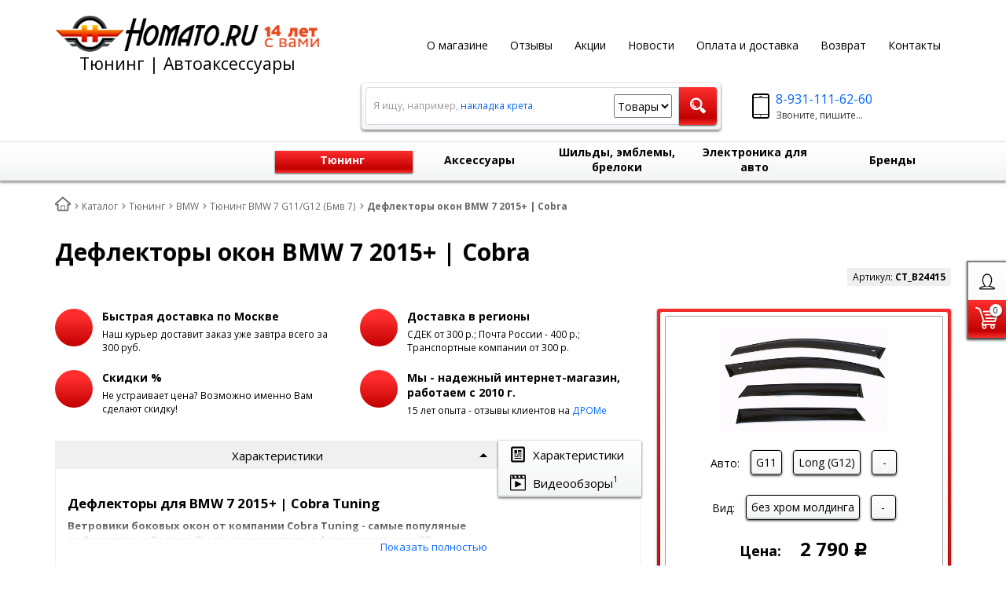

--- FILE ---
content_type: text/html; charset=UTF-8
request_url: https://homato.ru/catalog/tuning/bmw/7-g11-g12-2015/deflektory-okon-bmw-7-2015-cobra/?pid=33313
body_size: 25765
content:
<!DOCTYPE html>
<html lang="ru">
    <head>
		<meta charset="UTF-8">
        <meta name="viewport" content="width=device-width, initial-scale=1.0">
        <title>Дефлекторы окон BMW 7 2015+ | Cobra купить в интернет-магазине тюнинга Homato.ru</title>
		<link rel="shortcut icon" href="/favicon.ico" type="image/x-icon">
		<link rel="apple-touch-icon" href="/apple-touch-icon.png">
		<link rel="apple-touch-icon" sizes="57x57" href="/apple-touch-icon-57x57.png">
		<link rel="apple-touch-icon" sizes="72x72" href="/apple-touch-icon-72x72.png">
		<link rel="apple-touch-icon" sizes="76x76" href="/apple-touch-icon-76x76.png">
		<link rel="apple-touch-icon" sizes="114x114" href="/apple-touch-icon-114x114.png">
		<link rel="apple-touch-icon" sizes="120x120" href="/apple-touch-icon-120x120.png">
		<link rel="apple-touch-icon" sizes="144x144" href="/apple-touch-icon-144x144.png">
		<link rel="apple-touch-icon" sizes="152x152" href="/apple-touch-icon-152x152.png">
		<link rel="apple-touch-icon" sizes="180x180" href="/apple-touch-icon-180x180.png">
		        <!-- fonts -->
        
        <!-- styles -->
        
        <!-- Respond.js - IE8 support of media queries -->
        <!-- WARNING: Respond.js doesn't work if you view the page via file:// -->
        <!-- selectivizr - IE8- support for css3 classes like :checked -->
        <!--[if lt IE 9]>
        <script async src="/bitrix/templates/romza_bitronic2_2.25.0/js/3rd-party-libs/selectivizr-min.js"></script>
        <script async src="//cdnjs.cloudflare.com/ajax/libs/respond.js/1.4.2/respond.js"></script>
        <![endif]-->
        
                
                                <script data-skip-moving="true">
                        serverSettings = {'themeDemo':'red-skew','customTheme':'N','themeButton':'white','themeMainColor':'#ff0000','headerVersion':'v4','containerWidth':'container','catalogPlacement':'top','limitSliders':false,'filterPlacement':'side','menuVisibleItems':'10','footmenuVisibleItems':'7','catalogDarken':'no','colorBody':'url(/bitrix/images/yenisite.bitronic2/patterns/footer-bg3.jpg)','colorHeader':'url(/bitrix/images/yenisite.bitronic2/patterns/footer-bg3.jpg)','colorFooter':'#303138','colorFooterFont':'#999aa3','wowEffect':'N','mobilePhoneAction':'calling','sitenavType':'all','btnToTop':'right','bigSliderWidth':'full','bsHeight':'26.06%','bsMediaAnim':'slideRightBig','bsMediaHAlign':'center','bsMediaLimitsBottom':'16%','bsMediaLimitsLeft':'41%','bsMediaLimitsRight':'15%','bsMediaLimitsTop':'14%','bsMediaVAlign':'center','bsTextAnim':'slideLeftBig','bsTextHAlign':'center','bsTextLimitsBottom':'12%','bsTextLimitsLeft':'11%','bsTextLimitsRight':'50%','bsTextLimitsTop':'11%','bsTextTextAlign':'left','bsTextVAlign':'center','productHoverEffect':'border-n-shadow','storeAmountType':'graphic','menuHitsPosition':'BOTTOM','brandsExtended':'Y','hideNotAvailable':'N','hideZeroPrice':'N','hideEmptyImg':'N','imgForFirstLvlMenu':'Y','imgForSecondLvlMenu':'Y','imgForThirdLvlMenu':'Y','sbMode':'tabs','sbFullDefault':'close','categoriesView':'list','brandsCloud':'N','hiddenOption':'N','categoriesWithImg':'N','categoriesWithSub':'N','detailInfoMode':'full','detailGalleryDescription':'bottom','detailInfoFullExpanded':'Y','detailGalleryType':'modal','detailTextDefault':'open','socialsType':'hidden','productAvailability':'status','viewTabsOfCharsAndDesc':'combine','skuView':'Y','paginationType':'default','filterType':'auto','catalogViewDefault':'list','catalogSubsectionView':'both','catalogTextDefault':'open','menuOpenedInCatalog':'close','skuViewSection':'Y','hideAllHrefs':'Y','topLinePosition':'fixed-right','addbasketType':'popup','basketPopupSlider':'recommended','preset':'hard','currencySwitcher':'N','currencySwitcherMobile':'N','blockMainMenuElem':'N','blockMainMenuElemMobile':'N','menuShowIcons':'N','menuShowIconsMobile':'N','quickView':'N','quickViewMobile':'N','quickViewChars':'N','quickViewCharsMobile':'N','backnavEnabled':'N','backnavEnabledMobile':'N','showDiscountPercent':'N','showDiscountPercentMobile':'N','stores':'disabled','storesMobile':'disabled','showStock':false,'showStockMobile':'N','blockShowStars':'N','blockShowStarsMobile':'N','blockShowGeoip':'N','blockShowGeoipMobile':'N','blockShowCompare':'N','blockShowCompareMobile':'N','blockShowFavorite':'N','blockShowFavoriteMobile':'N','blockShowViwed':'N','blockShowViwedMobile':'N','blockShowOneclick':'Y','blockShowOneclickMobile':'Y','blockShowArticle':'Y','blockShowArticleMobile':'Y','blockShowCommentCount':'N','blockShowCommentCountMobile':'N','blockShowSortBlock':'N','blockShowSortBlockMobile':'N','blockShowGalleryThumb':'N','blockShowGalleryThumbMobile':'N','blockShowAdBanners':'Y','blockShowAdBannersMobile':'Y','blockWorktime':'Y','blockWorktimeMobile':'N','blockSearchCategory':'Y','blockSearchCategoryMobile':'N','blockMenuCount':'N','blockMenuCountMobile':'N','blockBuyButton':'Y','blockBuyButtonMobile':'Y','blockQuantity':'Y','blockQuantityMobile':'N','blockHomeMainSlider':'Y','blockHomeMainSliderMobile':'N','blockHomeRubric':'N','blockHomeRubricMobile':'N','blockHomeCoolSlider':'N','blockHomeCoolSliderMobile':'N','coolSliderShowNames':'N','coolSliderShowNamesMobile':'N','coolsliderShowStickers':'N','coolsliderShowStickersMobile':'N','blockHomeSpecials':'N','blockHomeSpecialsMobile':'N','blockHomeSpecialsIcons':'N','blockHomeSpecialsIconsMobile':'N','blockHomeSpecialsCount':'N','blockHomeSpecialsCountMobile':'N','blockHomeOurAdv':'Y','blockHomeOurAdvMobile':'N','blockHomeFeedback':'N','blockHomeFeedbackMobile':'N','catchbuyColorHeading':'N','catchbuyColorHeadingMobile':'N','blockHomeCatchbuy':'N','blockHomeCatchbuyMobile':'N','blockHomeNews':'Y','blockHomeNewsMobile':'Y','blockHomeActions':'N','blockHomeActionsMobile':'N','blockHomeReviews':'N','blockHomeReviewsMobile':'N','blockHomeVoting':'N','blockHomeVotingMobile':'N','blockHomeBrands':'N','blockHomeBrandsMobile':'N','blockHomeVk':'N','blockHomeVkMobile':'N','blockHomeOk':'N','blockHomeOkMobile':'N','blockHomeFb':'N','blockHomeFbMobile':'N','blockHomeTw':'N','blockHomeTwMobile':'N','blockHomeFlmp':'N','blockHomeFlmpMobile':'N','blockHomeInst':'N','blockHomeInstMobile':'N','blockDetailAddtoorder':'N','blockDetailAddtoorderMobile':'N','blockDetailSimilar':'N','blockDetailSimilarMobile':'N','blockDetailSimilarView':'N','blockDetailSimilarViewMobile':'N','blockDetailSimilarPrice':'Y','blockDetailSimilarPriceMobile':'N','blockDetailRecommended':'N','blockDetailRecommendedMobile':'N','blockDetailViewed':'Y','blockDetailViewedMobile':'N','blockDetailDelivery':'N','blockDetailDeliveryMobile':'N','blockDetailGiftProducts':'N','blockDetailGiftProductsMobile':'N','blockDetailGiftMainProducts':'N','blockDetailGiftMainProductsMobile':'N','detailCatchbuySlider':'N','detailCatchbuySliderMobile':'N','blockDetailPrint':'N','blockDetailPrintMobile':'N','blockDetailPriceUpdated':'N','blockDetailPriceUpdatedMobile':'N','blockDetailReview':'N','blockDetailReviewMobile':'N','blockDetailShortInfoUnderImage':'N','blockDetailShortInfoUnderImageMobile':'N','blockDetailFeedback':'Y','blockDetailFeedbackMobile':'Y','blockDetailSocials':'N','blockDetailSocialsMobile':'N','blockDetailGamification':'N','blockDetailGamificationMobile':'N','blockDetailBrand':'N','blockDetailBrandMobile':'N','blockDetailItemReviews':'N','blockDetailItemReviewsMobile':'N','blockDetailItemComplects':'N','blockDetailItemComplectsMobile':'N','catalogCatchbuySlider':'N','catalogCatchbuySliderMobile':'N','blockListViewBlock':'N','blockListViewBlockMobile':'N','blockListViewList':'Y','blockListViewListMobile':'N','blockListViewTable':'N','blockListViewTableMobile':'N','blockListSubSections':'Y','blockListSubSectionsMobile':'Y','blockListSectionDesc':'Y','blockListSectionDescMobile':'Y','blockListHits':'N','blockListHitsMobile':'N','tableUnitsCol':'disabled','tableUnitsColMobile':'disabled','useLvlFirst':'N','useLvlFirstMobile':'N','useReviews':'N','useReviewsMobile':'N','blockBasketGiftProducts':'N','blockBasketGiftProductsMobile':'N','blockSearchViewed':'N','blockSearchViewedMobile':'N','blockSearchBestseller':'N','blockSearchBestsellerMobile':'N','blockSearchRecommend':'N','blockSearchRecommendMobile':'N','blockViewed':'N','blockViewedMobile':'N','blockBestseller':'N','blockBestsellerMobile':'N','blockRecommend':'N','blockRecommendMobile':'N','useGoogleCaptcha':'N','showGoogleCaptchaInAuth':'N','captchaRegistration':'N','captchaCallme':'N','captchaWhenInStock':'N','captchaWhenPriceDrops':'N','captchaCryForPrice':'N','feedbackForItemOnDetail':'N','captchaQuickBuy':'N','captchaFeedback':'N','captchaLink':'','orderSbigslider':'1','orderShurry':'1','orderSbannertwo':'2','orderScoolslider':'3','orderSbannerone':'4','orderScategories':'3','orderSspecialblocks':'1','orderSadvantage':'6','orderSfeedback':'3','orderSpromobanners':'9','orderScontentnews':'4','orderScontentabout':'2','orderScontentbrands':'12','orderScontentnetwork':'13','orderSprinfdescription':'0','orderSprinfcharacteristics':'1','orderSprinfcomments':'1','orderSprinfvideos':'2','orderSprinfdocumentation':'3','orderSprinfavailability':'4','orderSprinfreview':'6','orderSprmodifications':'0','orderSprcollection':'1','orderSprbannerone':'2','orderSprsimilarview':'3','orderSprsimilar':'4','orderSprsimilarproducts':'5','orderSprbannertwo':'6','orderSprviewedproducts':'7','orderSprgiftproducts':'8','orderSprrecommended':'10','orderSprbannerthird':'9','headerMode':'v4','menuCatalog':'top','workArea':'container','proVbcBonus':false,'colorTheme':'red-skew','photoViewType':'modal','productInfoMode':'full','productInfoModeDefExpanded':true,'stylingType':'skew','sassWorkerUrl':'/bitrix/templates/romza_bitronic2_2.25.0/js/3rd-party-libs/sass.js_0.9.11/sass.worker.js','isFrontend':false};
            SITE_DIR = '/';
            SITE_ID = 's1';
            SITE_TEMPLATE_PATH = '/bitrix/templates/romza_bitronic2_2.25.0';
            COOKIE_PREFIX = 'BITRIX_SM';
            GOOGLE_KEY = 'AIzaSyBaUmBHLdq8sLVQmfh8fGsbNzx6rtofKy4';
        </script>

        <meta http-equiv="Content-Type" content="text/html; charset=UTF-8" />
<meta name="robots" content="index, follow" />
<meta name="description" content="Дефлекторы окон BMW 7 2015+ | Cobra купить по выгодным ценам! Доставка по всей России, Дефлекторы удобно и просто заказать в 1 клик! |                  Тюнинг BMW 7 G11/G12 2015+" />
<link rel="canonical" href="https://homato.ru/catalog/tuning/bmw/7-g11-g12-2015/deflektory-okon-bmw-7-2015-cobra/" />
<script>window.dataLayer = window.dataLayer || []; window.ymCCount = window.ymCCount || 0; if(typeof ymChecker != "function"){function ymChecker(callback){if(typeof ym == "undefined"){window.ymCCount = window.ymCCount + 1; if(window.ymCCount < 11){setTimeout(function(){ymChecker(callback);}, 500);}}else{callback();}}};if (typeof gtag != "function") {function gtag(){dataLayer.push(arguments);}}; </script>


<link href="/bitrix/js/ui/fonts/opensans/ui.font.opensans.css?16300095562599"  rel="stylesheet" />
<link href="/bitrix/js/main/popup/dist/main.popup.bundle.css?163000950426345"  rel="stylesheet" />
<link href="/bitrix/templates/romza_bitronic2_2.25.0/css/s.min.css?1768945191723956"  data-template-style="true"  rel="stylesheet" />
<link href="/bitrix/templates/romza_bitronic2_2.25.0/css/jquery.fancybox.min.css?162711418312795"  data-template-style="true"  rel="stylesheet" />
<link href="/bitrix/templates/romza_bitronic2_2.25.0/templates_addon.css?173862013114166"  data-template-style="true"  rel="stylesheet" />
<link href="/bitrix/templates/romza_bitronic2_2.25.0/template_styles.css?17689525043505"  data-template-style="true"  rel="stylesheet" />
<link href="/bitrix/panel/main/popup.css?163000950823085"  data-template-style="true"  rel="stylesheet" />
<script>if(!window.BX)window.BX={};if(!window.BX.message)window.BX.message=function(mess){if(typeof mess==='object'){for(let i in mess) {BX.message[i]=mess[i];} return true;}};</script>
<script>(window.BX||top.BX).message({'JS_CORE_LOADING':'Загрузка...','JS_CORE_NO_DATA':'- Нет данных -','JS_CORE_WINDOW_CLOSE':'Закрыть','JS_CORE_WINDOW_EXPAND':'Развернуть','JS_CORE_WINDOW_NARROW':'Свернуть в окно','JS_CORE_WINDOW_SAVE':'Сохранить','JS_CORE_WINDOW_CANCEL':'Отменить','JS_CORE_WINDOW_CONTINUE':'Продолжить','JS_CORE_H':'ч','JS_CORE_M':'м','JS_CORE_S':'с','JSADM_AI_HIDE_EXTRA':'Скрыть лишние','JSADM_AI_ALL_NOTIF':'Показать все','JSADM_AUTH_REQ':'Требуется авторизация!','JS_CORE_WINDOW_AUTH':'Войти','JS_CORE_IMAGE_FULL':'Полный размер'});</script>

<script src="/bitrix/js/main/core/core.js?1767394723375054"></script>

<script>BX.setJSList(['/bitrix/js/main/core/core_ajax.js','/bitrix/js/main/core/core_promise.js','/bitrix/js/main/polyfill/promise/js/promise.js','/bitrix/js/main/loadext/loadext.js','/bitrix/js/main/loadext/extension.js','/bitrix/js/main/polyfill/promise/js/promise.js','/bitrix/js/main/polyfill/find/js/find.js','/bitrix/js/main/polyfill/includes/js/includes.js','/bitrix/js/main/polyfill/matches/js/matches.js','/bitrix/js/ui/polyfill/closest/js/closest.js','/bitrix/js/main/polyfill/fill/main.polyfill.fill.js','/bitrix/js/main/polyfill/find/js/find.js','/bitrix/js/main/polyfill/matches/js/matches.js','/bitrix/js/main/polyfill/core/dist/polyfill.bundle.js','/bitrix/js/main/core/core.js','/bitrix/js/main/polyfill/intersectionobserver/js/intersectionobserver.js','/bitrix/js/main/lazyload/dist/lazyload.bundle.js','/bitrix/js/main/polyfill/core/dist/polyfill.bundle.js','/bitrix/js/main/parambag/dist/parambag.bundle.js']);
BX.setCSSList(['/bitrix/js/main/lazyload/dist/lazyload.bundle.css','/bitrix/js/main/parambag/dist/parambag.bundle.css']);</script>
<script>(window.BX||top.BX).message({'JS_CORE_LOADING':'Загрузка...','JS_CORE_NO_DATA':'- Нет данных -','JS_CORE_WINDOW_CLOSE':'Закрыть','JS_CORE_WINDOW_EXPAND':'Развернуть','JS_CORE_WINDOW_NARROW':'Свернуть в окно','JS_CORE_WINDOW_SAVE':'Сохранить','JS_CORE_WINDOW_CANCEL':'Отменить','JS_CORE_WINDOW_CONTINUE':'Продолжить','JS_CORE_H':'ч','JS_CORE_M':'м','JS_CORE_S':'с','JSADM_AI_HIDE_EXTRA':'Скрыть лишние','JSADM_AI_ALL_NOTIF':'Показать все','JSADM_AUTH_REQ':'Требуется авторизация!','JS_CORE_WINDOW_AUTH':'Войти','JS_CORE_IMAGE_FULL':'Полный размер'});</script>
<script>(window.BX||top.BX).message({'BITRONIC2_VALIDATION_FILL_FIELD':'Заполните это поле','BITRONIC2_VALIDATION_NOT_EMAIL':'Это не e-mail'});</script>
<script>(window.BX||top.BX).message({'BITRONIC2_ERROR_TITLE':'Ошибка!','BITRONIC2_IBLOCK_VOTE_SUCCESS':'Спасибо, Ваш голос принят!','BITRONIC2_BASKET_SUCCESS':'Товар добавлен в корзину','BITRONIC2_BASKET_UNKNOWN_ERROR':'При добавлении в корзину произошла ошибка','BITRONIC2_COMPARE_UNKNOWN_ERROR':'При добавлении в сравнение произошла ошибка','BITRONIC2_FAVORITE_UNKNOWN_ERROR':'При добавлении в избранное произошла ошибка','BITRONIC2_COMPARE_DELETE':'Убрать из списка сравнения','BITRONIC2_COMPARE_ADD':'Добавить в список сравнения','BITRONIC2_FAVORITE_DELETE':'Убрать из избранного','BITRONIC2_FAVORITE_ADD':'Добавить в избранное','BITRONIC2_BASKET_REDIRECT':'Перейти в корзину','BITRONIC2_LOADING':'Загрузка...','BITRONIC2_MODAL_CLOSE':'Закрыть','BITRONIC2_MODAL_BUTTON_TEXT':'Хорошо, я понял','PRODUCT_ID_NOT_FOUND':'Не найден товар с таким ID','MARKET_IBLOCK_NOT_CATALOG':'Инфоблок #IBLOCK_ID# не является торговым каталогом','ADD_TO_CART_ERROR':'Ошибка добавления в корзину','ADD_TO_CART_SUCCESS':'Товар успешно добавлен в корзину','BITRONIC2_FAIL_ACCPET_PRIVICY':'Пожалуйста, примите условия политики конфиденциальности .','BITRONIC2_YOU_CHOOSE':'Вы выбрали'});</script>
<script>(window.BX||top.BX).message({'LANGUAGE_ID':'ru','FORMAT_DATE':'DD.MM.YYYY','FORMAT_DATETIME':'DD.MM.YYYY HH:MI:SS','COOKIE_PREFIX':'BITRIX_SM','SERVER_TZ_OFFSET':'10800','UTF_MODE':'Y','SITE_ID':'s1','SITE_DIR':'/','USER_ID':'','SERVER_TIME':'1769302008','USER_TZ_OFFSET':'0','USER_TZ_AUTO':'Y','bitrix_sessid':'89306a886f133a73e2a6ad863fbf77a8'});</script>


<script src="/bitrix/js/main/jquery/jquery-1.8.3.min.js?156695579493636"></script>
<script src="/bitrix/js/main/pageobject/pageobject.js?1630003059864"></script>
<script src="/bitrix/js/main/core/core_window.js?163000946198371"></script>
<script src="/bitrix/js/currency/currency-core/dist/currency-core.bundle.js?16300093525396"></script>
<script src="/bitrix/js/currency/core_currency.js?16300093521141"></script>
<script src="/bitrix/js/main/popup/dist/main.popup.bundle.js?1630009504109107"></script>
<script src="/bitrix/js/main/cphttprequest.js?15416226806104"></script>
<script src="/bitrix/js/arturgolubev.ecommerce/main_init.js?17015527792330"></script>
<script src="/bitrix/js/arturgolubev.ecommerce/script_event_mode.js?17015527793672"></script>
<link rel="preconnect" href="https://fonts.googleapis.com" crossorigin>
<link rel="preload" as="style" href="https://fonts.googleapis.com/css?family=Open+Sans:400,700&display=swap">
<link href="https://fonts.googleapis.com/css?family=Open+Sans:400,700&display=swap" rel="stylesheet">
<link rel="stylesheet" href="/bitrix/templates/romza_bitronic2_2.25.0/css/themes/theme_red-skew.css" id="current-theme" data-path="/bitrix/templates/romza_bitronic2_2.25.0/css/themes/"/>
<script>var ajaxMessages = {wait:"Загрузка..."}</script>
<style>img[src*="captcha.php"] {cursor: pointer;}</style>
<!-- dev2fun module opengraph -->
<meta property="og:title" content="Дефлекторы окон BMW 7 2015+ | Cobra купить в интернет-магазине тюнинга Homato.ru"/>
<meta property="og:description" content="Дефлекторы окон BMW 7 2015+ | Cobra купить по выгодным ценам! Доставка по всей России, Дефлекторы удобно и просто заказать в 1 клик! |Тюнинг B..."/>
<meta property="og:url" content="https://homato.ru/catalog/tuning/bmw/7-g11-g12-2015/deflektory-okon-bmw-7-2015-cobra/"/>
<meta property="og:type" content="website"/>
<meta property="og:site_name" content="Homato.ru  - тюнинг и автоаксессуары "/>
<meta property="og:image" content="https://homato.ru/upload/resize_cache/iblock/1ad/3kfsgq8x067jeglmza020qsd6ag8z87k/400_400_1/cobra_standart.jpg"/>
<meta property="og:image:type" content="image/jpeg"/>
<meta property="og:image:width" content="400"/>
<meta property="og:image:height" content="283"/>
<!-- /dev2fun module opengraph -->



<script src="/bitrix/templates/romza_bitronic2_2.25.0/components/yenisite/settings.panel/.default/script.js?154162267514785"></script>
<script src="/bitrix/templates/romza_bitronic2_2.25.0/js/3rd-party-libs/spin.min.js?15416226754144"></script>
<script src="/bitrix/templates/romza_bitronic2_2.25.0/js/3rd-party-libs/modernizr-custom.js?15416226759136"></script>
<script src="/bitrix/templates/romza_bitronic2_2.25.0/js/3rd-party-libs/jquery.fancybox.min.js?162711418368253"></script>
<script src="/bitrix/templates/romza_bitronic2_2.25.0/js/3rd-party-libs/bootstrap/transition.js?15416226751890"></script>
<script src="/bitrix/templates/romza_bitronic2_2.25.0/js/3rd-party-libs/bootstrap/collapse.js?15416226756174"></script>
<script src="/bitrix/templates/romza_bitronic2_2.25.0/js/3rd-party-libs/bootstrap/modal.js?154162267510275"></script>
<script src="/bitrix/templates/romza_bitronic2_2.25.0/js/3rd-party-libs/requestAnimationFrame.min.js?1541622675643"></script>
<script src="/bitrix/templates/romza_bitronic2_2.25.0/js/3rd-party-libs/velocity.min.js?154162267534859"></script>
<script src="/bitrix/templates/romza_bitronic2_2.25.0/js/3rd-party-libs/velocity.ui.min.js?154162267513258"></script>
<script src="/bitrix/templates/romza_bitronic2_2.25.0/js/3rd-party-libs/sly.min.js?154162267517197"></script>
<script src="/bitrix/templates/romza_bitronic2_2.25.0/js/3rd-party-libs/wNumb.js?15416226758544"></script>
<script src="/bitrix/templates/romza_bitronic2_2.25.0/js/3rd-party-libs/jquery.maskedinput.min.js?15416226754280"></script>
<script src="/bitrix/templates/romza_bitronic2_2.25.0/js/3rd-party-libs/jquery.lazyload.js?16534020759048"></script>
<script src="/bitrix/templates/romza_bitronic2_2.25.0/js/3rd-party-libs/chosen_v1.4.2/chosen.jquery.js?154162267545579"></script>
<script src="/bitrix/templates/romza_bitronic2_2.25.0/js/3rd-party-libs/validator_custom.js?154162267513489"></script>
<script src="/bitrix/templates/romza_bitronic2_2.25.0/js/custom-scripts/libs/require.custom.js?173432597517224"></script>
<script src="/bitrix/templates/romza_bitronic2_2.25.0/js/custom-scripts/utils/makeSwitch.js?1541622675665"></script>
<script src="/bitrix/templates/romza_bitronic2_2.25.0/js/custom-scripts/utils/posPopup.js?15416226754784"></script>
<script src="/bitrix/templates/romza_bitronic2_2.25.0/js/custom-scripts/libs/UmMainMenu.js?154162267520160"></script>
<script src="/bitrix/templates/romza_bitronic2_2.25.0/js/custom-scripts/libs/SitenavMenu.js?15416226753653"></script>
<script src="/bitrix/templates/romza_bitronic2_2.25.0/js/custom-scripts/libs/UmFooterMenu.js?15416226752167"></script>
<script src="/bitrix/templates/romza_bitronic2_2.25.0/js/custom-scripts/inits/initGlobals.js?15416226753547"></script>
<script src="/bitrix/templates/romza_bitronic2_2.25.0/js/custom-scripts/inits/settingsInitial.js?15416226754895"></script>
<script src="/bitrix/templates/romza_bitronic2_2.25.0/js/custom-scripts/inits/settingsHelpers.js?154162267521694"></script>
<script src="/bitrix/templates/romza_bitronic2_2.25.0/js/custom-scripts/inits/settingsRelated.js?15416226751540"></script>
<script src="/bitrix/templates/romza_bitronic2_2.25.0/js/custom-scripts/inits/initSettings.js?15416226755306"></script>
<script src="/bitrix/templates/romza_bitronic2_2.25.0/js/custom-scripts/inits/toggles/initToggles.js?15416226752439"></script>
<script src="/bitrix/templates/romza_bitronic2_2.25.0/js/custom-scripts/inits/popups/initModals.js?15416226755103"></script>
<script src="/bitrix/templates/romza_bitronic2_2.25.0/js/custom-scripts/inits/popups/initPopups.js?15416226758599"></script>
<script src="/bitrix/templates/romza_bitronic2_2.25.0/js/custom-scripts/inits/popups/initSearchPopup.js?1541622675836"></script>
<script src="/bitrix/templates/romza_bitronic2_2.25.0/js/custom-scripts/inits/forms/initSearch.js?1541622675612"></script>
<script src="/bitrix/templates/romza_bitronic2_2.25.0/js/custom-scripts/inits/forms/initSelects.js?15416226751039"></script>
<script src="/bitrix/templates/romza_bitronic2_2.25.0/js/custom-scripts/inits/initCommons.js?15416226755694"></script>
<script src="/bitrix/templates/romza_bitronic2_2.25.0/js/custom-scripts/ready.js?16274844442981"></script>
<script src="/bitrix/templates/romza_bitronic2_2.25.0/js/3rd-party-libs/progression.js?15416226756300"></script>
<script src="/bitrix/templates/romza_bitronic2_2.25.0/js/custom-scripts/inits/modals/initModalRegistration.js?1541622675325"></script>
<script src="/bitrix/templates/romza_bitronic2_2.25.0/js/back-end/utils.js?15416226752710"></script>
<script src="/bitrix/templates/romza_bitronic2_2.25.0/js/back-end/visual/hits.js?1541622675964"></script>
<script src="/bitrix/templates/romza_bitronic2_2.25.0/js/back-end/visual/commons.js?1541622675308"></script>
<script src="/bitrix/templates/romza_bitronic2_2.25.0/js/back-end/ajax/core.js?157406726448676"></script>
<script src="/bitrix/templates/romza_bitronic2_2.25.0/js/custom-scripts/inits/sliders/initHorizontalCarousels.js?15416226751065"></script>
<script src="/bitrix/templates/romza_bitronic2_2.25.0/js/custom-scripts/inits/forms/initQuantityChange.js?15416226751010"></script>
<script src="/bitrix/templates/romza_bitronic2_2.25.0/components/yenisite/currency.switcher/bitronic2/script.js?1541622675249"></script>
<script src="/bitrix/components/bitrix/search.title/script.js?16300026679847"></script>
<script src="/bitrix/templates/romza_bitronic2_2.25.0/js/back-end/handlers/search_handler.js?15416226752708"></script>
<script src="/bitrix/templates/romza_bitronic2_2.25.0/js/back-end/ajax/catalog_element.js?15416226755919"></script>
<script src="/bitrix/templates/romza_bitronic2_2.25.0/js/3rd-party-libs/jquery.mobile.just-touch.min.js?15416226755383"></script>
<script src="/bitrix/templates/romza_bitronic2_2.25.0/js/custom-scripts/inits/initTimers.js?1541622675183"></script>
<script src="/bitrix/templates/romza_bitronic2_2.25.0/js/custom-scripts/libs/UmAccordeon.js?15416226752158"></script>
<script src="/bitrix/templates/romza_bitronic2_2.25.0/js/custom-scripts/libs/UmTabs.js?15416226752568"></script>
<script src="/bitrix/templates/romza_bitronic2_2.25.0/js/custom-scripts/libs/UmComboBlocks.js?15416226752897"></script>
<script src="/bitrix/templates/romza_bitronic2_2.25.0/js/3rd-party-libs/jquery.magnify.js?15416226756589"></script>
<script src="/bitrix/templates/romza_bitronic2_2.25.0/js/custom-scripts/inits/initMainGallery.js?1541622675784"></script>
<script src="/bitrix/templates/romza_bitronic2_2.25.0/js/custom-scripts/inits/sliders/initThumbs.js?15416226752758"></script>
<script src="/bitrix/templates/romza_bitronic2_2.25.0/js/custom-scripts/inits/toggles/initGenInfoToggle.js?15416226752602"></script>
<script src="/bitrix/templates/romza_bitronic2_2.25.0/js/custom-scripts/libs/UmScrollSpyMenu.js?15416226754052"></script>
<script src="/bitrix/templates/romza_bitronic2_2.25.0/js/custom-scripts/libs/UmScrollFix.js?15416226752865"></script>
<script src="/bitrix/templates/romza_bitronic2_2.25.0/js/3rd-party-libs/nouislider.min.js?154162267516736"></script>
<script src="/bitrix/templates/romza_bitronic2_2.25.0/js/custom-scripts/inits/initCollectionHandle.js?15416226755195"></script>
<script src="/bitrix/templates/romza_bitronic2_2.25.0/js/custom-scripts/inits/sliders/initProductCarousel.js?15416226752008"></script>
<script src="/bitrix/templates/romza_bitronic2_2.25.0/js/custom-scripts/inits/pages/initProductPage.js?15416226755213"></script>
<script src="/bitrix/templates/romza_bitronic2_2.25.0/js/back-end/bx_catalog_item.js?173849824577210"></script>
<script src="/bitrix/templates/romza_bitronic2_2.25.0/js/custom-scripts/inits/initModalGallery.js?15416226751326"></script>
		<script>
			var rz_matchSelector = function (el, selector) {
				return (el.matches || el.matchesSelector || el.msMatchesSelector || el.mozMatchesSelector || el.webkitMatchesSelector || el.oMatchesSelector).call(el, selector);
			};
			document.addEventListener('click', function (e) {
				if (rz_matchSelector(e.target, "img[src*=\"captcha.php\"]")) {
					var src = e.target.src;
					src = (src.indexOf("&") > -1) ? src.substr(0, src.indexOf("&")) : src;
					src += '&' + Math.floor(Math.random() * 10000);
					e.target.src = src;
				}
			});
		</script>
		



<script>
RZB2.themeColor = '#F12323';
RZB2.arrDefColors = {'yellow':'#FFE023','violet':'#E76CFB','red':'#F12323','pink':'#FE4CA4','orange':'#F68E0B','mint':'#56DBBC','lightblue':'#52E9FF','green':'#9FD122','gray':'#DDD','darkviolet':'#A362FA','darkblue':'#3570F2'};
</script>
         <meta name="theme-color" content="#F12323">
		<!-- Google Tag Manager -->
<script>(function(w,d,s,l,i){w[l]=w[l]||[];w[l].push({'gtm.start':
new Date().getTime(),event:'gtm.js'});var f=d.getElementsByTagName(s)[0],
j=d.createElement(s),dl=l!='dataLayer'?'&l='+l:'';j.async=true;j.src=
'https://www.googletagmanager.com/gtm.js?id='+i+dl;f.parentNode.insertBefore(j,f);
})(window,document,'script','dataLayer','GTM-MPKBSMF');</script>
<!-- End Google Tag Manager -->
    </head>

<body
            class="more_bold"
            data-styling-type="skew"
        data-top-line-position="fixed-right"
    
        data-additional-prices-enabled=""
        data-catalog-placement="top"
        data-container-width="container"
        style="background: url(/bitrix/images/yenisite.bitronic2/patterns/footer-bg3.jpg); "        data-filter-placement="side"
        data-limit-sliders="false"
        data-table-units-col="disabled"
        data-stores="disabled"
        data-show-stock="false"
        data-theme-button="white"
        data-categories-view="list"
        data-categories-with-sub="false"
        data-categories-with-img="false"
        data-availability-view-type="graphic"
        data-site-background=""
        data-catalog-darken="no"
        data-mobile-phone-action="calling"
>
<!-- Google Tag Manager (noscript) -->
<noscript><iframe loading="lazy" src="https://www.googletagmanager.com/ns.html?id=GTM-MPKBSMF"
height="0" width="0" style="display:none;visibility:hidden"></iframe></noscript>
<!-- End Google Tag Manager (noscript) -->
<!--'start_frame_cache_rz_dynamic_full_mode_meta'--><!--'end_frame_cache_rz_dynamic_full_mode_meta'-->    <script>
        //PHP Magic starts here
        b2.s.hoverEffect = "border-n-shadow";
        BX.message({
            'tooltip-last-price': "Последняя цена",
            'available-limit-msg': "Пожалуйста, извините. В корзину нельзя добавить больше единиц выбранного товара.",
            'b-rub': "Р",
            'error-favorite': "Избранное не поддерживает работу с двумя инфоблоками",
            'file-ots': "Файл отсеян:",
            'file-type': "тип",
        });
    </script>



    <!-- SVG sprite include -->
    <div class="svg-placeholder"
         style="border: 0; clip: rect(0 0 0 0); height: 1px;
	    margin: -1px; overflow: hidden; padding: 0;
	    position: absolute; width: 1px;"></div>
    <script data-skip-moving="true">
        function initSvgSprites() {
            document.querySelector('.svg-placeholder').innerHTML = SVG_SPRITE;
        }
    </script>
    <!-- end SVG sprite include -->

    <div class="bitrix-admin-panel">
        <div class="b_panel"></div>
    </div>

    <button class="btn-main to-top right">
        <i class="flaticon-key22"></i>
        <span class="text">Наверх</span>
    </button>

<div class="big-wrap" itemscope itemtype="http://schema.org/Store">    <link itemprop="url" href="https://homato.ru">
    <meta itemprop="priceRange" content="RUB">
    <meta itemprop="name" content="Homato.ru  - тюнинг и автоаксессуары ">
    <meta itemprop="image" content="https://homato.ru/store_image.jpg">
    <meta itemprop="address" content="Москва, Рязанский пр-кт, 2, стр. 49, 109052 - БЦ Карачарово">

    <div id="top-line-backend" class="top-line">
        <div class="container">
            <div class="top-line-content clearfix">
                <!--'start_frame_cache_rbpIY8'--><!--'end_frame_cache_rbpIY8'-->                     <div class="top-line-item account-authorized" id="bxdinamic_bitronic2_auth_authorized"><!--'start_frame_cache_bxdinamic_bitronic2_auth_authorized'--><!--'end_frame_cache_bxdinamic_bitronic2_auth_authorized'--></div>
<div class="top-line-item account-not-authorized with-icon" data-tooltip title="Вход" data-placement="top" id="bxdinamic_bitronic2_auth_not_authorized"><!--'start_frame_cache_bxdinamic_bitronic2_auth_not_authorized'-->	<span class="avatar" data-popup="^.account-not-authorized>.content"><i class="flaticon-user12"></i></span>
	<span class="content">
		<a href="/catalog/tuning/bmw/7-g11-g12-2015/deflektory-okon-bmw-7-2015-cobra/?pid=33313" class="pseudolink" data-toggle="modal" data-target="#modal_login">
			<span class="text">Вход</span>
		</a>
	</span>
<!--'end_frame_cache_bxdinamic_bitronic2_auth_not_authorized'--></div>

                                                                                <script>
	BX.Currency.setCurrencies([{'CURRENCY':'BYR','FORMAT':{'FORMAT_STRING':'# руб.','DEC_POINT':'.','THOUSANDS_SEP':' ','DECIMALS':2,'THOUSANDS_VARIANT':'S','HIDE_ZERO':'Y'}},{'CURRENCY':'EUR','FORMAT':{'FORMAT_STRING':'&euro;#','DEC_POINT':'.','THOUSANDS_SEP':',','DECIMALS':2,'THOUSANDS_VARIANT':'C','HIDE_ZERO':'Y'}},{'CURRENCY':'RUB','FORMAT':{'FORMAT_STRING':'# руб.','DEC_POINT':'.','THOUSANDS_SEP':' ','DECIMALS':2,'THOUSANDS_VARIANT':'S','HIDE_ZERO':'Y'}},{'CURRENCY':'UAH','FORMAT':{'FORMAT_STRING':'# грн.','DEC_POINT':'.','THOUSANDS_SEP':' ','DECIMALS':2,'THOUSANDS_VARIANT':'S','HIDE_ZERO':'Y'}},{'CURRENCY':'USD','FORMAT':{'FORMAT_STRING':'$#','DEC_POINT':'.','THOUSANDS_SEP':',','DECIMALS':2,'THOUSANDS_VARIANT':'C','HIDE_ZERO':'Y'}}]);
	RZB2.ajax.BasketSmall.basketCurrency = 'RUB';
	RZB2.ajax.BasketSmall.addType = 'popup';
</script>
<div class="top-line-item basket" id="basket">
    <!--'start_frame_cache_FKauiI'-->    <a id="bxdinamic_bitronic2_basket_string" href="/personal/cart/"
       class="btn-main btn-basket  rz-no-pointer"
       data-popup="#popup_basket">
        <i class="flaticon-shopping109">
            <span class="basket-items-number-sticker">0</span>
        </i>
        <span class="text-content">
            <span class="basket-simple-text hidden-xs">на сумму</span>
				<strong class="basket-total-price hidden-xs"><span class="value">0</span> <span class="b-rub">Р</span></strong>
			</span>
    </a>
    <!--'end_frame_cache_FKauiI'-->    <div class="top-line-popup popup_basket" id="popup_basket" data-darken>
        <button class="btn-close" data-popup="#popup_basket">
            <span class="btn-text">Закрыть</span>
            <i class="flaticon-close47"></i>
        </button>
        <div class="popup-header">
            <div id="bxdinamic_bitronic2_basket_header" class="header-text">
                <!--'start_frame_cache_bxdinamic_bitronic2_basket_header'-->                <pre class="cache_time_debug">03:46:46 - 25.01.2026</pre>                <div class="basket-content">
                    <div class="text">Вы выбрали 0 позиций на сумму</div>
                    <span class="total-price"><span class="value">0</span> <span class="b-rub">Р</span></span>
                </div>
                <!--'end_frame_cache_bxdinamic_bitronic2_basket_header'-->                            </div>
                    </div>
        <div class="table-wrap basket-small">
            <div class="scroller scroller_v">
                <div class="basket-content">
                    <!--'start_frame_cache_Oxh3Ep'-->                    <table class="items-table">
                                            </table>
                    <script>
                        RZB2.ajax.BasketSmall.ElementsList = [];
                        RZB2.ajax.BasketSmall.justGoToBasket = '';
                    </script>
                    <!--'end_frame_cache_Oxh3Ep'-->                </div>
                                <div class="scroller__track scroller__track_v">
                    <div class="scroller__bar scroller__bar_v"></div>
                </div>
            </div>
        </div>
        <!--noindex-->
            <div class="popup-footer">
                    <span id="bxdinamic_bitronic2_basket_footer" class="total">
                        <!--'start_frame_cache_bxdinamic_bitronic2_basket_footer'-->                        <span class="text">Итого: </span>
                        <span class="price"
                              data-total-price="0"><span class="value">0</span> <span class="b-rub">Р</span></span>
                                                <!--'end_frame_cache_bxdinamic_bitronic2_basket_footer'-->                    </span>
                <button class="btn-delete pseudolink with-icon">
                    <i class="flaticon-trash29"></i>
                    <span class="btn-text">Удалить все<span
                                class="hidden-xs"> из корзины</span></span>
                </button>
                <div class="small-basket-buy-wrap">
                    <a href="/personal/cart/" class="btn-main"><span
                                class="text">Оформить заказ</span></a>
                                            <div>
                            <button type="button" class="action one-click-buy" data-toggle="modal"
                                    data-target="#modal_quick-buy" data-basket="Y">
                                <i class="flaticon-shopping220"></i>
                                <span class="text">Купить в 1 клик</span>
                            </button>
                        </div>
                                    </div>
            </div>
        <!--/noindex-->
    </div><!-- /.top-line-popup.popup_basket#popup_basket -->
</div>
            </div><!-- /top-line-content -->

                                </div><!-- container -->
    </div><!-- top-line -->
    <header class="page-header" data-sitenav-type="v4"
            data-header-version="v4"
            style="background: url(/bitrix/images/yenisite.bitronic2/patterns/footer-bg3.jpg)">           <!--'start_frame_cache_rz_dynamic_flashmessage'--> <!--'end_frame_cache_rz_dynamic_flashmessage'-->        <div class="container">
            <div class="header-main-content ">
                <div class="sitenav-wrap">
                    <div class="sitenav-table">
                        <div class="sitenav-tcell">
                            <nav class="sitenav horizontal" id="sitenav">
                                <button type="button" class="btn-sitenav-toggle">
                                    <i class="flaticon-menu6"></i>
                                </button>
                                <ul itemscope itemtype="http://www.schema.org/SiteNavigationElement" class="sitenav-menu">
                    <li class="sitenav-menu-item">
                                            <a href="/about/" itemprop="url">
                    <span class="text" itemprop="name">О магазине</span>
	                                </a>
                                    </li>
                    <li class="sitenav-menu-item">
                                            <a href="/about/otzyvy/" itemprop="url">
                    <span class="text" itemprop="name">Отзывы</span>
	                                </a>
                                    </li>
                    <li class="sitenav-menu-item">
                                            <a href="/actions/" itemprop="url">
                    <span class="text" itemprop="name">Акции</span>
	                                </a>
                                    </li>
                    <li class="sitenav-menu-item">
                                            <a href="/news/" itemprop="url">
                    <span class="text" itemprop="name">Новости</span>
	                                </a>
                                    </li>
                    <li class="sitenav-menu-item">
                                            <a href="/about/delivery/" itemprop="url">
                    <span class="text" itemprop="name">Оплата и доставка</span>
	                                </a>
                                    </li>
                    <li class="sitenav-menu-item">
                                            <a href="/about/vozvrat/" itemprop="url">
                    <span class="text" itemprop="name">Возврат</span>
	                                </a>
                                    </li>
                    <li class="sitenav-menu-item">
                                            <a href="/about/contacts/" itemprop="url">
                    <span class="text" itemprop="name">Контакты</span>
	                                </a>
                                    </li>
    </ul>                            </nav><!-- sitenav.horizontal -->
                        </div>
                    </div>
                </div>
                <a href="/" class="brand">
					<img src="/upload/logo_dostavka/logo_homato.png" width="337" alt="Интернет-магазин тюнинга и аксессуаров Homato" height="46" loading="eager"> <div style="width: 337px; text-align: center; font-size: 16pt; color: #000; margin: 0;">
					Тюнинг  |  Автоаксессуары
					</div>
                </a><!-- logo -->
                 <div class="city-and-time with-time" id="city-and-time">
                 <div class="city-and-time__city-block">
                        <!-- do not delete
                            -->                    </div><!-- .city-and-time__city-block -
					do not delete -->
                    <div class="city-and-time__time-block">
                                            </div><!-- .city-and-time__time-block - do not delete -->
                </div><!-- city-and-time -->
                <div class="header-contacts">
                    <i id="switch-contacts" class="flaticon-phone12 phone" data-popup="^.header-contacts>.contacts-content">
                      </i>
                    <div class="contacts-content"
                         style="background: #fff url(/bitrix/images/yenisite.bitronic2/patterns/footer-bg3.jpg)">                        <div class="phones" itemprop="telephone">
                            <i class="flaticon-phone12 phone"></i>
                            <div class="phone-wrap">
    <a itemprop="telephone"
       href="tel:+79311116260"
       content="+79311116260"
       title="Звоните нам">
        8-931-111-62-60
    </a>
</div>

<div class="phone-wrap">
    <a itemprop="telephone"
       href="tel:+79309992830"
       content="+79309992830"
       class="phone-link"
       title="Звоните нам">
        8-930-999-28-30
    </a>
</div>
<br>                        </div>
                        <span class="free-call-text">
								Звоните, пишите...							</span>

                        <div class="email-wrap">
                            <a href="mailto:mail@homato.ru" class="contacts-email with-icon">
					<i class="flaticon-mail9"></i>
					<span class="link-text" itemprop="email">mail@homato.ru</span>
				</a>                        </div>

                        <div class="address-wrap">
                                                    </div>

                        <div class="modal-form">
                                                     </div>
                    </div>
                </div><!-- header-contacts -->
                <div class="search-block">
                                     <form action="/catalog/" method="get" id="search" class="search-wrap silver-normal category_0" >
    <!--'start_frame_cache_XdqEv1'--><pre class="cache_time_debug">03:46:46 - 25.01.2026</pre><!--'end_frame_cache_XdqEv1'-->                <span class="search-example-wrap"><span class="search-example-text">Я ищу, например, </span>
                <span id="bxdinamic_bitronic2_search_example">
			<!--'start_frame_cache_bxdinamic_bitronic2_search_example'-->                    <span class="search-example">накладка крета</span>
                    <!--'end_frame_cache_bxdinamic_bitronic2_search_example'-->		</span>
		</span>
            <input type="text" class="textinput" id="search-field" name="q" value="" autocomplete="off">
    <span class="search-controls">
		<i class="search-clear flaticon-close47" data-tooltip title="Очистить поиск"></i>
                    <select name="where" id="search-area" class="search-area select-main">
			                <option value="iblock_catalog" data-category="0">Товары</option>
                            <option value="ALL" data-category="all">Везде</option>
		</select>
                <button class="btn-main btn-search" name="s" type="submit" value="">
			<i class="flaticon-search50"></i>
		</button>
	</span>
    <div class="popup_ajax-search" id="popup_ajax-search">
    </div>
</form><!-- search-wrap -->

<script>
    searchAreaHandler ($);
	jQuery(window).load(function(){
		require(['back-end/ajax/search'], function(){
			new JCRZB2TitleSearch({
				'AJAX_PAGE' : '/catalog/',
				'CONTAINER_ID': 'search',
				'RESULT_ID': 'popup_ajax-search',
				'INPUT_ID': 'search-field',
				'MIN_QUERY_LEN': 2,
                'SEARCH_PAGE': 'N'
			});
		});
	});
    BASKET_URL = '';
</script>                                    </div>
            </div><!-- header-main-content -->
        </div><!-- /container -->
        <div class="catalog-at-top"
             id="catalog-at-top">
            <div id="bx_incl_area_13_1"></div>
<nav itemscope itemtype="http://schema.org/SiteNavigationElement" class="catalog-menu mainmenu" id="mainmenu" data-menu-opened="true" data-menu-hits-pos="bottom"	 data-menu-hits-enabled=false>
<!--'start_frame_cache_rIpOz9'--><pre class="cache_time_debug">03:46:48 - 25.01.2026</pre><!--'end_frame_cache_rIpOz9'-->	<div class="container">
		<div class="btn-catalog-wrap" id="btn-catalog-wrap">
			<button type="button" class="btn-catalog catalog-show" id="catalog-show">
				<span class="content">
					<span class="text">Еще товары</span>
					<span class="bullets">
						<span class="bullet">&bullet;</span>
						<span class="bullet">&bullet;</span>
						<span class="bullet">&bullet;</span>
					</span>	
				</span>
			</button>
			<button type="button" class="btn-catalog catalog-hide" id="catalog-hide">
				<span class="text content">Скрыть</span>
			</button>

			<button type="button" class="btn-catalog catalog-switch" id="catalog-switch">
				<i class="flaticon-menu6"></i>
				<span class="text">Каталог товаров</span>
			</button>
		</div>

		<div class="catalog-menu-lvl0 main">
											<div class="catalog-menu-lvl0-item no-numbers">
                    <div class="menu-lvl0-header">
                            
                                                            <a itemprop="discussionUrl" href="/catalog/tuning/" class="menu-lvl1-additional-link">
                                    <i class="flaticon-right10"></i>
                                </a>
                            
                            <a href="/catalog/tuning/" class="menu-lvl0-link with-addit-link  active">
                            <span class="category-name">Тюнинг</span>
                        </a>                    </div>
										<div class="submenu-wrap">
												<div class="catalog-menu-lvl1-content">
														<div class="catalog-menu-lvl1">
								<div class="menu-lvl1-header">
                                                                        
									<a href="/catalog/tuning/acura/" class="menu-lvl1-link "><span class="text">Acura</span></a>
								</div>
															</div>							<div class="catalog-menu-lvl1">
								<div class="menu-lvl1-header">
                                                                        
									<a href="/catalog/tuning/aito/" class="menu-lvl1-link "><span class="text">AITO</span></a>
								</div>
															</div>							<div class="catalog-menu-lvl1">
								<div class="menu-lvl1-header">
                                                                        
									<a href="/catalog/tuning/audi/" class="menu-lvl1-link "><span class="text">Audi</span></a>
								</div>
															</div>							<div class="catalog-menu-lvl1">
								<div class="menu-lvl1-header">
                                                                        
									<a href="/catalog/tuning/avatr/" class="menu-lvl1-link "><span class="text">Avatr</span></a>
								</div>
															</div>							<div class="catalog-menu-lvl1">
								<div class="menu-lvl1-header">
                                                                        
									<a href="/catalog/tuning/baic/" class="menu-lvl1-link "><span class="text">BAIC</span></a>
								</div>
															</div>							<div class="catalog-menu-lvl1">
								<div class="menu-lvl1-header">
                                                                        
									<a href="/catalog/tuning/belgee/" class="menu-lvl1-link "><span class="text">Belgee</span></a>
								</div>
															</div>							<div class="catalog-menu-lvl1">
								<div class="menu-lvl1-header">
                                                                        
									<a href="/catalog/tuning/bmw/" class="menu-lvl1-link active"><span class="text">BMW</span></a>
								</div>
															</div>							<div class="catalog-menu-lvl1">
								<div class="menu-lvl1-header">
                                                                        
									<a href="/catalog/tuning/brilliance/" class="menu-lvl1-link "><span class="text">Brilliance</span></a>
								</div>
															</div>							<div class="catalog-menu-lvl1">
								<div class="menu-lvl1-header">
                                                                        
									<a href="/catalog/tuning/byd/" class="menu-lvl1-link "><span class="text">BYD</span></a>
								</div>
															</div>							<div class="catalog-menu-lvl1">
								<div class="menu-lvl1-header">
                                                                        
									<a href="/catalog/tuning/cadillac/" class="menu-lvl1-link "><span class="text">Cadillac</span></a>
								</div>
															</div>							<div class="catalog-menu-lvl1">
								<div class="menu-lvl1-header">
                                                                        
									<a href="/catalog/tuning/changan/" class="menu-lvl1-link "><span class="text">Changan</span></a>
								</div>
															</div>							<div class="catalog-menu-lvl1">
								<div class="menu-lvl1-header">
                                                                        
									<a href="/catalog/tuning/chery/" class="menu-lvl1-link "><span class="text">Chery</span></a>
								</div>
															</div>							<div class="catalog-menu-lvl1">
								<div class="menu-lvl1-header">
                                                                        
									<a href="/catalog/tuning/chevrolet/" class="menu-lvl1-link "><span class="text">Chevrolet</span></a>
								</div>
															</div>							<div class="catalog-menu-lvl1">
								<div class="menu-lvl1-header">
                                                                        
									<a href="/catalog/tuning/citroen/" class="menu-lvl1-link "><span class="text">Citroen</span></a>
								</div>
															</div>							<div class="catalog-menu-lvl1">
								<div class="menu-lvl1-header">
                                                                        
									<a href="/catalog/tuning/daewoo/" class="menu-lvl1-link "><span class="text">Daewoo</span></a>
								</div>
															</div>							<div class="catalog-menu-lvl1">
								<div class="menu-lvl1-header">
                                                                        
									<a href="/catalog/tuning/daihatsu/" class="menu-lvl1-link "><span class="text">Daihatsu</span></a>
								</div>
															</div>							<div class="catalog-menu-lvl1">
								<div class="menu-lvl1-header">
                                                                        
									<a href="/catalog/tuning/datsun/" class="menu-lvl1-link "><span class="text">Datsun</span></a>
								</div>
															</div>							<div class="catalog-menu-lvl1">
								<div class="menu-lvl1-header">
                                                                        
									<a href="/catalog/tuning/deepal/" class="menu-lvl1-link "><span class="text">Deepal</span></a>
								</div>
															</div>							<div class="catalog-menu-lvl1">
								<div class="menu-lvl1-header">
                                                                        
									<a href="/catalog/tuning/denza/" class="menu-lvl1-link "><span class="text">Denza</span></a>
								</div>
															</div>							<div class="catalog-menu-lvl1">
								<div class="menu-lvl1-header">
                                                                        
									<a href="/catalog/tuning/dodge/" class="menu-lvl1-link "><span class="text">Dodge</span></a>
								</div>
															</div>							<div class="catalog-menu-lvl1">
								<div class="menu-lvl1-header">
                                                                        
									<a href="/catalog/tuning/dongfeng/" class="menu-lvl1-link "><span class="text">Dongfeng</span></a>
								</div>
															</div>							<div class="catalog-menu-lvl1">
								<div class="menu-lvl1-header">
                                                                        
									<a href="/catalog/tuning/evolute/" class="menu-lvl1-link "><span class="text">Evolute</span></a>
								</div>
															</div>							<div class="catalog-menu-lvl1">
								<div class="menu-lvl1-header">
                                                                        
									<a href="/catalog/tuning/faw/" class="menu-lvl1-link "><span class="text">FAW</span></a>
								</div>
															</div>							<div class="catalog-menu-lvl1">
								<div class="menu-lvl1-header">
                                                                        
									<a href="/catalog/tuning/fiat/" class="menu-lvl1-link "><span class="text">Fiat</span></a>
								</div>
															</div>							<div class="catalog-menu-lvl1">
								<div class="menu-lvl1-header">
                                                                        
									<a href="/catalog/tuning/ford/" class="menu-lvl1-link "><span class="text">Ford</span></a>
								</div>
															</div>							<div class="catalog-menu-lvl1">
								<div class="menu-lvl1-header">
                                                                        
									<a href="/catalog/tuning/forthing/" class="menu-lvl1-link "><span class="text">Forthing</span></a>
								</div>
															</div>							<div class="catalog-menu-lvl1">
								<div class="menu-lvl1-header">
                                                                        
									<a href="/catalog/tuning/foton/" class="menu-lvl1-link "><span class="text">Foton</span></a>
								</div>
															</div>							<div class="catalog-menu-lvl1">
								<div class="menu-lvl1-header">
                                                                        
									<a href="/catalog/tuning/gac/" class="menu-lvl1-link "><span class="text">GAC</span></a>
								</div>
															</div>							<div class="catalog-menu-lvl1">
								<div class="menu-lvl1-header">
                                                                        
									<a href="/catalog/tuning/geely/" class="menu-lvl1-link "><span class="text">Geely</span></a>
								</div>
															</div>							<div class="catalog-menu-lvl1">
								<div class="menu-lvl1-header">
                                                                        
									<a href="/catalog/tuning/genesis/" class="menu-lvl1-link "><span class="text">Genesis</span></a>
								</div>
															</div>							<div class="catalog-menu-lvl1">
								<div class="menu-lvl1-header">
                                                                        
									<a href="/catalog/tuning/great-wall/" class="menu-lvl1-link "><span class="text">Great Wall</span></a>
								</div>
															</div>							<div class="catalog-menu-lvl1">
								<div class="menu-lvl1-header">
                                                                        
									<a href="/catalog/tuning/haima/" class="menu-lvl1-link "><span class="text">Haima</span></a>
								</div>
															</div>							<div class="catalog-menu-lvl1">
								<div class="menu-lvl1-header">
                                                                        
									<a href="/catalog/tuning/haval/" class="menu-lvl1-link "><span class="text">Haval</span></a>
								</div>
															</div>							<div class="catalog-menu-lvl1">
								<div class="menu-lvl1-header">
                                                                        
									<a href="/catalog/tuning/honda/" class="menu-lvl1-link "><span class="text">Honda</span></a>
								</div>
															</div>							<div class="catalog-menu-lvl1">
								<div class="menu-lvl1-header">
                                                                        
									<a href="/catalog/tuning/hongqi/" class="menu-lvl1-link "><span class="text">Hongqi</span></a>
								</div>
															</div>							<div class="catalog-menu-lvl1">
								<div class="menu-lvl1-header">
                                                                        
									<a href="/catalog/tuning/hyundai/" class="menu-lvl1-link "><span class="text">Hyundai</span></a>
								</div>
															</div>							<div class="catalog-menu-lvl1">
								<div class="menu-lvl1-header">
                                                                        
									<a href="/catalog/tuning/infiniti/" class="menu-lvl1-link "><span class="text">Infiniti</span></a>
								</div>
															</div>							<div class="catalog-menu-lvl1">
								<div class="menu-lvl1-header">
                                                                        
									<a href="/catalog/tuning/isuzu/" class="menu-lvl1-link "><span class="text">Isuzu</span></a>
								</div>
															</div>							<div class="catalog-menu-lvl1">
								<div class="menu-lvl1-header">
                                                                        
									<a href="/catalog/tuning/jac/" class="menu-lvl1-link "><span class="text">JAC</span></a>
								</div>
															</div>							<div class="catalog-menu-lvl1">
								<div class="menu-lvl1-header">
                                                                        
									<a href="/catalog/tuning/jaecoo/" class="menu-lvl1-link "><span class="text">Jaecoo</span></a>
								</div>
															</div>							<div class="catalog-menu-lvl1">
								<div class="menu-lvl1-header">
                                                                        
									<a href="/catalog/tuning/jaguar/" class="menu-lvl1-link "><span class="text">Jaguar</span></a>
								</div>
															</div>							<div class="catalog-menu-lvl1">
								<div class="menu-lvl1-header">
                                                                        
									<a href="/catalog/tuning/jeep/" class="menu-lvl1-link "><span class="text">Jeep</span></a>
								</div>
															</div>							<div class="catalog-menu-lvl1">
								<div class="menu-lvl1-header">
                                                                        
									<a href="/catalog/tuning/jetour/" class="menu-lvl1-link "><span class="text">Jetour</span></a>
								</div>
															</div>							<div class="catalog-menu-lvl1">
								<div class="menu-lvl1-header">
                                                                        
									<a href="/catalog/tuning/jetta/" class="menu-lvl1-link "><span class="text">Jetta</span></a>
								</div>
															</div>							<div class="catalog-menu-lvl1">
								<div class="menu-lvl1-header">
                                                                        
									<a href="/catalog/tuning/kaiyi/" class="menu-lvl1-link "><span class="text">Kaiyi</span></a>
								</div>
															</div>							<div class="catalog-menu-lvl1">
								<div class="menu-lvl1-header">
                                                                        
									<a href="/catalog/tuning/kgm/" class="menu-lvl1-link "><span class="text">KGM</span></a>
								</div>
															</div>							<div class="catalog-menu-lvl1">
								<div class="menu-lvl1-header">
                                                                        
									<a href="/catalog/tuning/kia/" class="menu-lvl1-link "><span class="text">Kia</span></a>
								</div>
															</div>							<div class="catalog-menu-lvl1">
								<div class="menu-lvl1-header">
                                                                        
									<a href="/catalog/tuning/knewstar/" class="menu-lvl1-link "><span class="text">Knewstar</span></a>
								</div>
															</div>							<div class="catalog-menu-lvl1">
								<div class="menu-lvl1-header">
                                                                        
									<a href="/catalog/tuning/lada/" class="menu-lvl1-link "><span class="text">Lada</span></a>
								</div>
															</div>							<div class="catalog-menu-lvl1">
								<div class="menu-lvl1-header">
                                                                        
									<a href="/catalog/tuning/land-rover/" class="menu-lvl1-link "><span class="text">Land Rover</span></a>
								</div>
															</div>							<div class="catalog-menu-lvl1">
								<div class="menu-lvl1-header">
                                                                        
									<a href="/catalog/tuning/lexus/" class="menu-lvl1-link "><span class="text">Lexus</span></a>
								</div>
															</div>							<div class="catalog-menu-lvl1">
								<div class="menu-lvl1-header">
                                                                        
									<a href="/catalog/tuning/lifan/" class="menu-lvl1-link "><span class="text">Lifan</span></a>
								</div>
															</div>							<div class="catalog-menu-lvl1">
								<div class="menu-lvl1-header">
                                                                        
									<a href="/catalog/tuning/livan/" class="menu-lvl1-link "><span class="text">Livan</span></a>
								</div>
															</div>							<div class="catalog-menu-lvl1">
								<div class="menu-lvl1-header">
                                                                        
									<a href="/catalog/tuning/lixiang/" class="menu-lvl1-link "><span class="text">Lixiang</span></a>
								</div>
															</div>							<div class="catalog-menu-lvl1">
								<div class="menu-lvl1-header">
                                                                        
									<a href="/catalog/tuning/lynk-co/" class="menu-lvl1-link "><span class="text">Lynk & Co</span></a>
								</div>
															</div>							<div class="catalog-menu-lvl1">
								<div class="menu-lvl1-header">
                                                                        
									<a href="/catalog/tuning/mazda/" class="menu-lvl1-link "><span class="text">Mazda</span></a>
								</div>
															</div>							<div class="catalog-menu-lvl1">
								<div class="menu-lvl1-header">
                                                                        
									<a href="/catalog/tuning/mercedes-benz/" class="menu-lvl1-link "><span class="text">Mercedes-Benz</span></a>
								</div>
															</div>							<div class="catalog-menu-lvl1">
								<div class="menu-lvl1-header">
                                                                        
									<a href="/catalog/tuning/mg/" class="menu-lvl1-link "><span class="text">MG</span></a>
								</div>
															</div>							<div class="catalog-menu-lvl1">
								<div class="menu-lvl1-header">
                                                                        
									<a href="/catalog/tuning/mini/" class="menu-lvl1-link "><span class="text">MINI</span></a>
								</div>
															</div>							<div class="catalog-menu-lvl1">
								<div class="menu-lvl1-header">
                                                                        
									<a href="/catalog/tuning/mitsubishi/" class="menu-lvl1-link "><span class="text">Mitsubishi</span></a>
								</div>
															</div>							<div class="catalog-menu-lvl1">
								<div class="menu-lvl1-header">
                                                                        
									<a href="/catalog/tuning/nissan/" class="menu-lvl1-link "><span class="text">Nissan</span></a>
								</div>
															</div>							<div class="catalog-menu-lvl1">
								<div class="menu-lvl1-header">
                                                                        
									<a href="/catalog/tuning/omoda/" class="menu-lvl1-link "><span class="text">Omoda</span></a>
								</div>
															</div>							<div class="catalog-menu-lvl1">
								<div class="menu-lvl1-header">
                                                                        
									<a href="/catalog/tuning/opel/" class="menu-lvl1-link "><span class="text">Opel</span></a>
								</div>
															</div>							<div class="catalog-menu-lvl1">
								<div class="menu-lvl1-header">
                                                                        
									<a href="/catalog/tuning/ora/" class="menu-lvl1-link "><span class="text">ORA</span></a>
								</div>
															</div>							<div class="catalog-menu-lvl1">
								<div class="menu-lvl1-header">
                                                                        
									<a href="/catalog/tuning/oting/" class="menu-lvl1-link "><span class="text">Oting</span></a>
								</div>
															</div>							<div class="catalog-menu-lvl1">
								<div class="menu-lvl1-header">
                                                                        
									<a href="/catalog/tuning/peugeot/" class="menu-lvl1-link "><span class="text">Peugeot</span></a>
								</div>
															</div>							<div class="catalog-menu-lvl1">
								<div class="menu-lvl1-header">
                                                                        
									<a href="/catalog/tuning/porsche/" class="menu-lvl1-link "><span class="text">Porsche</span></a>
								</div>
															</div>							<div class="catalog-menu-lvl1">
								<div class="menu-lvl1-header">
                                                                        
									<a href="/catalog/tuning/ram/" class="menu-lvl1-link "><span class="text">RAM</span></a>
								</div>
															</div>							<div class="catalog-menu-lvl1">
								<div class="menu-lvl1-header">
                                                                        
									<a href="/catalog/tuning/ravon/" class="menu-lvl1-link "><span class="text">Ravon</span></a>
								</div>
															</div>							<div class="catalog-menu-lvl1">
								<div class="menu-lvl1-header">
                                                                        
									<a href="/catalog/tuning/renault/" class="menu-lvl1-link "><span class="text">Renault</span></a>
								</div>
															</div>							<div class="catalog-menu-lvl1">
								<div class="menu-lvl1-header">
                                                                        
									<a href="/catalog/tuning/seres/" class="menu-lvl1-link "><span class="text">Seres</span></a>
								</div>
															</div>							<div class="catalog-menu-lvl1">
								<div class="menu-lvl1-header">
                                                                        
									<a href="/catalog/tuning/skoda/" class="menu-lvl1-link "><span class="text">Skoda</span></a>
								</div>
															</div>							<div class="catalog-menu-lvl1">
								<div class="menu-lvl1-header">
                                                                        
									<a href="/catalog/tuning/skywell/" class="menu-lvl1-link "><span class="text">Skywell</span></a>
								</div>
															</div>							<div class="catalog-menu-lvl1">
								<div class="menu-lvl1-header">
                                                                        
									<a href="/catalog/tuning/solaris/" class="menu-lvl1-link "><span class="text">Solaris</span></a>
								</div>
															</div>							<div class="catalog-menu-lvl1">
								<div class="menu-lvl1-header">
                                                                        
									<a href="/catalog/tuning/sollers/" class="menu-lvl1-link "><span class="text">Sollers</span></a>
								</div>
															</div>							<div class="catalog-menu-lvl1">
								<div class="menu-lvl1-header">
                                                                        
									<a href="/catalog/tuning/soueast/" class="menu-lvl1-link "><span class="text">Soueast</span></a>
								</div>
															</div>							<div class="catalog-menu-lvl1">
								<div class="menu-lvl1-header">
                                                                        
									<a href="/catalog/tuning/ssangyong/" class="menu-lvl1-link "><span class="text">SsangYong</span></a>
								</div>
															</div>							<div class="catalog-menu-lvl1">
								<div class="menu-lvl1-header">
                                                                        
									<a href="/catalog/tuning/subaru/" class="menu-lvl1-link "><span class="text">Subaru</span></a>
								</div>
															</div>							<div class="catalog-menu-lvl1">
								<div class="menu-lvl1-header">
                                                                        
									<a href="/catalog/tuning/suzuki/" class="menu-lvl1-link "><span class="text">Suzuki</span></a>
								</div>
															</div>							<div class="catalog-menu-lvl1">
								<div class="menu-lvl1-header">
                                                                        
									<a href="/catalog/tuning/swm/" class="menu-lvl1-link "><span class="text">SWM</span></a>
								</div>
															</div>							<div class="catalog-menu-lvl1">
								<div class="menu-lvl1-header">
                                                                        
									<a href="/catalog/tuning/tank/" class="menu-lvl1-link "><span class="text">Tank</span></a>
								</div>
															</div>							<div class="catalog-menu-lvl1">
								<div class="menu-lvl1-header">
                                                                        
									<a href="/catalog/tuning/tenet/" class="menu-lvl1-link "><span class="text">Tenet</span></a>
								</div>
															</div>							<div class="catalog-menu-lvl1">
								<div class="menu-lvl1-header">
                                                                        
									<a href="/catalog/tuning/tesla/" class="menu-lvl1-link "><span class="text">Tesla</span></a>
								</div>
															</div>							<div class="catalog-menu-lvl1">
								<div class="menu-lvl1-header">
                                                                        
									<a href="/catalog/tuning/toyota/" class="menu-lvl1-link "><span class="text">Toyota</span></a>
								</div>
															</div>							<div class="catalog-menu-lvl1">
								<div class="menu-lvl1-header">
                                                                        
									<a href="/catalog/tuning/uaz/" class="menu-lvl1-link "><span class="text">UAZ</span></a>
								</div>
															</div>							<div class="catalog-menu-lvl1">
								<div class="menu-lvl1-header">
                                                                        
									<a href="/catalog/tuning/vgv/" class="menu-lvl1-link "><span class="text">VGV</span></a>
								</div>
															</div>							<div class="catalog-menu-lvl1">
								<div class="menu-lvl1-header">
                                                                        
									<a href="/catalog/tuning/volkswagen/" class="menu-lvl1-link "><span class="text">Volkswagen</span></a>
								</div>
															</div>							<div class="catalog-menu-lvl1">
								<div class="menu-lvl1-header">
                                                                        
									<a href="/catalog/tuning/volvo/" class="menu-lvl1-link "><span class="text">Volvo</span></a>
								</div>
															</div>							<div class="catalog-menu-lvl1">
								<div class="menu-lvl1-header">
                                                                        
									<a href="/catalog/tuning/voyah/" class="menu-lvl1-link "><span class="text">Voyah</span></a>
								</div>
															</div>							<div class="catalog-menu-lvl1">
								<div class="menu-lvl1-header">
                                                                        
									<a href="/catalog/tuning/wey/" class="menu-lvl1-link "><span class="text">WEY</span></a>
								</div>
															</div>							<div class="catalog-menu-lvl1">
								<div class="menu-lvl1-header">
                                                                        
									<a href="/catalog/tuning/xcite/" class="menu-lvl1-link "><span class="text">Xcite</span></a>
								</div>
															</div>							<div class="catalog-menu-lvl1">
								<div class="menu-lvl1-header">
                                                                        
									<a href="/catalog/tuning/zeekr/" class="menu-lvl1-link "><span class="text">Zeekr</span></a>
								</div>
															</div>							<div class="catalog-menu-lvl1">
								<div class="menu-lvl1-header">
                                                                        
									<a href="/catalog/tuning/zotye/" class="menu-lvl1-link "><span class="text">Zotye</span></a>
								</div>
															</div>							<div class="catalog-menu-lvl1">
								<div class="menu-lvl1-header">
                                                                        
									<a href="/catalog/tuning/gaz/" class="menu-lvl1-link "><span class="text">Газ</span></a>
								</div>
															</div>							<div class="catalog-menu-lvl1">
								<div class="menu-lvl1-header">
                                                                        
									<a href="/catalog/tuning/moskvich/" class="menu-lvl1-link "><span class="text">Москвич</span></a>
								</div>
															</div>						</div>
											</div>
									</div>
											<div class="catalog-menu-lvl0-item no-numbers">
                    <div class="menu-lvl0-header">
                            
                                                            <a itemprop="discussionUrl" href="/catalog/aksessuary-led/" class="menu-lvl1-additional-link">
                                    <i class="flaticon-right10"></i>
                                </a>
                            
                            <a href="/catalog/aksessuary-led/" class="menu-lvl0-link with-addit-link ">
                            <span class="category-name">Аксессуары</span>
                        </a>                    </div>
										<div class="submenu-wrap">
												<div class="catalog-menu-lvl1-content">
														<div class="catalog-menu-lvl1">
								<div class="menu-lvl1-header">
                                                                        
									<a href="/catalog/aksessuary-led/avtoboksy/" class="menu-lvl1-link "><span class="text">Автобоксы</span></a>
								</div>
															</div>							<div class="catalog-menu-lvl1">
								<div class="menu-lvl1-header">
                                                                        
									<a href="/catalog/aksessuary-led/bagazhniki-na-kryshu/" class="menu-lvl1-link "><span class="text">Багажники на крышу</span></a>
								</div>
															</div>							<div class="catalog-menu-lvl1">
								<div class="menu-lvl1-header">
                                                                        
									<a href="/catalog/aksessuary-led/velokrepleniya/" class="menu-lvl1-link "><span class="text">Велокрепления</span></a>
								</div>
															</div>							<div class="catalog-menu-lvl1">
								<div class="menu-lvl1-header">
                                                                        
									<a href="/catalog/aksessuary-led/deflektory-okon/" class="menu-lvl1-link "><span class="text">Дефлекторы окон</span></a>
								</div>
															</div>							<div class="catalog-menu-lvl1">
								<div class="menu-lvl1-header">
                                                                        
									<a href="/catalog/aksessuary-led/kovriki-v-bagazhnik/" class="menu-lvl1-link "><span class="text">Коврики в багажник</span></a>
								</div>
															</div>							<div class="catalog-menu-lvl1">
								<div class="menu-lvl1-header">
                                                                        
									<a href="/catalog/aksessuary-led/kovriki-v-salon-i-bagazhnik/" class="menu-lvl1-link "><span class="text">Коврики в салон и багажник</span></a>
								</div>
															</div>							<div class="catalog-menu-lvl1">
								<div class="menu-lvl1-header">
                                                                        
									<a href="/catalog/aksessuary-led/krepleniya-dlya-perevozki-lyzh-i-snoubordov/" class="menu-lvl1-link "><span class="text">Крепления для перевозки лыж и сноубордов</span></a>
								</div>
															</div>							<div class="catalog-menu-lvl1">
								<div class="menu-lvl1-header">
                                                                        
									<a href="/catalog/aksessuary-led/farkopy/" class="menu-lvl1-link "><span class="text">Фаркопы</span></a>
								</div>
															</div>						</div>
											</div>
									</div>
											<div class="catalog-menu-lvl0-item no-numbers">
                    <div class="menu-lvl0-header">
                            
                            
                            <a href="/catalog/shildy-emblemy-breloki/" class="menu-lvl0-link  ">
                            <span class="category-name">Шильды, эмблемы, брелоки</span>
                        </a>                    </div>
									</div>
											<div class="catalog-menu-lvl0-item no-numbers">
                    <div class="menu-lvl0-header">
                            
                            
                            <a href="/catalog/elektronika-dlya-avto/" class="menu-lvl0-link  ">
                            <span class="category-name">Электроника для авто</span>
                        </a>                    </div>
									</div>
											<div class="catalog-menu-lvl0-item no-numbers">
                    <div class="menu-lvl0-header">
                            
                            
                            <a href="/catalog/brands/" class="menu-lvl0-link  ">
                            <span class="category-name">Бренды</span>
                        </a>                    </div>
									</div>
					</div><!-- .catalog-menu-lvl0.main -->
	</div><!-- /container -->
</nav><!-- #mainmenu.catalog-menu.mainmenu -->

        </div>
    </header><!-- page-header v1/v2/v3/v4 -->

	<div class="container bcrumbs-container">
		<nav class="breadcrumbs" data-backnav-enabled="false">
				<div id="catalog-at-side" class="catalog-at-side minified">
			</div>
			 			    <div class="breadcrumbs-content"><ul class="b-list" itemscope itemtype="http://schema.org/BreadcrumbList"><li itemprop="itemListElement" itemscope itemtype="http://schema.org/ListItem"><a href="/"><i class="flaticon-home1"></i><meta itemprop="name" content="homato.ru" /></a><i class="separator flaticon-right20"></i> <meta itemprop="position" content="1" /></li> <li itemprop="itemListElement" itemscope itemtype="http://schema.org/ListItem"><a itemprop="item" href="/catalog/" title="Каталог"><span itemprop="name">Каталог</span><i class="flaticon-arrow486 arrow arrow-down"></i></a><i class="separator flaticon-right20"></i><meta itemprop="position" content="2" /></li> <li itemprop="itemListElement" itemscope itemtype="http://schema.org/ListItem"><a itemprop="item" href="/catalog/tuning/" title="Тюнинг"><span itemprop="name">Тюнинг</span><i class="flaticon-arrow486 arrow arrow-down"></i></a><i class="separator flaticon-right20"></i><meta itemprop="position" content="3" /></li> <li itemprop="itemListElement" itemscope itemtype="http://schema.org/ListItem"><a itemprop="item" href="/catalog/tuning/bmw/" title="BMW"><span itemprop="name">BMW</span><i class="flaticon-arrow486 arrow arrow-down"></i></a><i class="separator flaticon-right20"></i><meta itemprop="position" content="4" /></li> <li itemprop="itemListElement" itemscope itemtype="http://schema.org/ListItem"><a itemprop="item" href="/catalog/tuning/bmw/7-g11-g12-2015/" title="Тюнинг BMW 7 G11/G12 (Бмв 7)"><span itemprop="name">Тюнинг BMW 7 G11/G12 (Бмв 7)</span><i class="flaticon-arrow486 arrow arrow-down"></i></a><i class="separator flaticon-right20"></i><meta itemprop="position" content="5" /></li> <li><span>Дефлекторы окон BMW 7 2015+ | Cobra</span></li></ul></div>            		</nav>
	</div>
	<script>$.extend(RZB2.ajax.params, {'IBLOCK_ID':'9','REQUEST_URI':'/catalog/tuning/bmw/7-g11-g12-2015/deflektory-okon-bmw-7-2015-cobra/?pid=33313','SCRIPT_NAME':'/bitrix/urlrewrite.php'});</script>	<main class="container product-page" itemscope itemtype="http://schema.org/Product" data-page="product-page" id="bx_117848907_32642">
	<div class="main-header">
		<h1 itemprop="name">Дефлекторы окон BMW 7 2015+ | Cobra</h1>
		</div>
	<div class="short-info-top actions">
									<span class="info"></span>
			<span class="info art" id="bx_117848907_32642_articul">
				Артикул: <strong itemprop="productID sku">CT_B24415</strong>
			</span>
			</div><!-- /.short-info.actions -->
	<div class="row">
		<div class="col-xs-12 product-main" data-product-availability="status">
			<div class="product-photos no-thumbs" id="photo-block">
				<div class="stickers">
										<!--'start_frame_cache_qepX1R'-->							<div class="stickers-wrap">
        			<div class="sticker hurry-buy flaticon-stopwatch6" style="display:none">Успей купить!</div>
	
	
	
	
	
		</div>
						<!--'end_frame_cache_qepX1R'-->				</div>
																			<div id="bx_117848907_32642_slider_cont_of_inner_id33313"
							 class="gallery-carousel carousel slide" data-interval="0" style="display: none;">
																						<div class="carousel-inner product-photo">
																																						<div class="item active">
											<div class="img-wrap">
												<img loading="lazy"
														data-zoom="/upload/resizer2/16/393/393a9d46a74349c911428c40a25416d2.jpg"
														src="/upload/resizer2/16/393/393a9d46a74349c911428c40a25416d2.jpg"
														data-src="/upload/resizer2/16/393/393a9d46a74349c911428c40a25416d2.jpg"
														data-big-src="/upload/resizer2/16/393/393a9d46a74349c911428c40a25416d2.jpg"
														alt="Дефлекторы окон BMW 7 2015+ | Cobra"
														title="Дефлекторы окон BMW 7 2015+ | Cobra"
														itemprop="image">
											</div>
										</div>
																																							<div class="item ">
											<div class="img-wrap">
												<img loading="lazy"
														data-zoom="/upload/resizer2/16/d1e/d1e3601aac7c6c90b08c39ed7aa0d301.jpg"
														src="/upload/resizer2/16/d1e/d1e3601aac7c6c90b08c39ed7aa0d301.jpg"
														data-src="/upload/resizer2/16/d1e/d1e3601aac7c6c90b08c39ed7aa0d301.jpg"
														data-big-src="/upload/resizer2/16/d1e/d1e3601aac7c6c90b08c39ed7aa0d301.jpg"
														alt="Дефлекторы окон BMW 7 2015+ | Cobra"
														title="Дефлекторы окон BMW 7 2015+ | Cobra"
														itemprop="image">
											</div>
										</div>
																																							<div class="item ">
											<div class="img-wrap">
												<img loading="lazy"
														data-zoom="/upload/resizer2/16/b0c/b0c1ab49d9e39a6e1dd98f8018f36712.jpg"
														src="/upload/resizer2/16/b0c/b0c1ab49d9e39a6e1dd98f8018f36712.jpg"
														data-src="/upload/resizer2/16/b0c/b0c1ab49d9e39a6e1dd98f8018f36712.jpg"
														data-big-src="/upload/resizer2/16/b0c/b0c1ab49d9e39a6e1dd98f8018f36712.jpg"
														alt="Дефлекторы окон BMW 7 2015+ | Cobra"
														title="Дефлекторы окон BMW 7 2015+ | Cobra"
														itemprop="image">
											</div>
										</div>
																																				</div>
																						<div class="thumbnails-wrap active">
									<button type="button" class="thumb-control prev btn-silver">
										<i class="flaticon-key22 arrow-up"></i>
										<i class="flaticon-arrow133 arrow-left"></i>
									</button>
									<button type="button" class="thumb-control next btn-silver">
										<i class="flaticon-arrow128 arrow-down"></i>
										<i class="flaticon-right20 arrow-right"></i>
									</button>
									<div class="thumbnails-frame">
										<div class="thumbnails-slidee">
																																			<div itemscope itemtype="http://schema.org/ImageObject" class="thumb">
													<img loading="lazy" class="lazy-sly"
														 data-original="/upload/resizer2/13/393/393a9d46a74349c911428c40a25416d2.jpg"
														 src="/bitrix/templates/romza_bitronic2_2.25.0/img/ajax-loader.gif"
														 data-src="/upload/resizer2/13/393/393a9d46a74349c911428c40a25416d2.jpg"
														 alt="Дефлекторы окон BMW 7 2015+ | Cobra"
														 title="Дефлекторы окон BMW 7 2015+ | Cobra"
														 data-med-src="/upload/resizer2/16/393/393a9d46a74349c911428c40a25416d2.jpg"
														 data-big-src="/upload/resizer2/16/393/393a9d46a74349c911428c40a25416d2.jpg"
														 itemprop="contentUrl"
													>
												</div>
																																			<div itemscope itemtype="http://schema.org/ImageObject" class="thumb">
													<img loading="lazy" class="lazy-sly"
														 data-original="/upload/resizer2/13/d1e/d1e3601aac7c6c90b08c39ed7aa0d301.jpg"
														 src="/bitrix/templates/romza_bitronic2_2.25.0/img/ajax-loader.gif"
														 data-src="/upload/resizer2/13/d1e/d1e3601aac7c6c90b08c39ed7aa0d301.jpg"
														 alt="Дефлекторы окон BMW 7 2015+ | Cobra"
														 title="Дефлекторы окон BMW 7 2015+ | Cobra"
														 data-med-src="/upload/resizer2/16/d1e/d1e3601aac7c6c90b08c39ed7aa0d301.jpg"
														 data-big-src="/upload/resizer2/16/d1e/d1e3601aac7c6c90b08c39ed7aa0d301.jpg"
														 itemprop="contentUrl"
													>
												</div>
																																			<div itemscope itemtype="http://schema.org/ImageObject" class="thumb">
													<img loading="lazy" class="lazy-sly"
														 data-original="/upload/resizer2/13/b0c/b0c1ab49d9e39a6e1dd98f8018f36712.jpg"
														 src="/bitrix/templates/romza_bitronic2_2.25.0/img/ajax-loader.gif"
														 data-src="/upload/resizer2/13/b0c/b0c1ab49d9e39a6e1dd98f8018f36712.jpg"
														 alt="Дефлекторы окон BMW 7 2015+ | Cobra"
														 title="Дефлекторы окон BMW 7 2015+ | Cobra"
														 data-med-src="/upload/resizer2/16/b0c/b0c1ab49d9e39a6e1dd98f8018f36712.jpg"
														 data-big-src="/upload/resizer2/16/b0c/b0c1ab49d9e39a6e1dd98f8018f36712.jpg"
														 itemprop="contentUrl"
													>
												</div>
																																</div><!-- .thumbnails-slidee -->
									</div><!-- .thumbnails-frame -->
								</div><!-- /.thumbnails -->
													</div>
											<div id="bx_117848907_32642_slider_cont_of_inner_id33314"
							 class="gallery-carousel carousel slide" data-interval="0" style="display: none;">
																						<div class="carousel-inner product-photo">
																																						<div class="item active">
											<div class="img-wrap">
												<img loading="lazy"
														data-zoom="/upload/resizer2/16/caa/caa0e7d08a6f76c0c6a019affd201645.jpg"
														src="/upload/resizer2/16/caa/caa0e7d08a6f76c0c6a019affd201645.jpg"
														data-src="/upload/resizer2/16/caa/caa0e7d08a6f76c0c6a019affd201645.jpg"
														data-big-src="/upload/resizer2/16/caa/caa0e7d08a6f76c0c6a019affd201645.jpg"
														alt="Дефлекторы окон BMW 7 2015+ | Cobra"
														title="Дефлекторы окон BMW 7 2015+ | Cobra"
														itemprop="image">
											</div>
										</div>
																																							<div class="item ">
											<div class="img-wrap">
												<img loading="lazy"
														data-zoom="/upload/resizer2/16/0fa/0fab2a5d8db81e5877dff629f870ccd0.jpg"
														src="/upload/resizer2/16/0fa/0fab2a5d8db81e5877dff629f870ccd0.jpg"
														data-src="/upload/resizer2/16/0fa/0fab2a5d8db81e5877dff629f870ccd0.jpg"
														data-big-src="/upload/resizer2/16/0fa/0fab2a5d8db81e5877dff629f870ccd0.jpg"
														alt="Дефлекторы окон BMW 7 2015+ | Cobra"
														title="Дефлекторы окон BMW 7 2015+ | Cobra"
														itemprop="image">
											</div>
										</div>
																																							<div class="item ">
											<div class="img-wrap">
												<img loading="lazy"
														data-zoom="/upload/resizer2/16/df0/df0bcbca7021224764d6b50d41113d74.jpg"
														src="/upload/resizer2/16/df0/df0bcbca7021224764d6b50d41113d74.jpg"
														data-src="/upload/resizer2/16/df0/df0bcbca7021224764d6b50d41113d74.jpg"
														data-big-src="/upload/resizer2/16/df0/df0bcbca7021224764d6b50d41113d74.jpg"
														alt="Дефлекторы окон BMW 7 2015+ | Cobra"
														title="Дефлекторы окон BMW 7 2015+ | Cobra"
														itemprop="image">
											</div>
										</div>
																																				</div>
																						<div class="thumbnails-wrap active">
									<button type="button" class="thumb-control prev btn-silver">
										<i class="flaticon-key22 arrow-up"></i>
										<i class="flaticon-arrow133 arrow-left"></i>
									</button>
									<button type="button" class="thumb-control next btn-silver">
										<i class="flaticon-arrow128 arrow-down"></i>
										<i class="flaticon-right20 arrow-right"></i>
									</button>
									<div class="thumbnails-frame">
										<div class="thumbnails-slidee">
																																			<div itemscope itemtype="http://schema.org/ImageObject" class="thumb">
													<img loading="lazy" class="lazy-sly"
														 data-original="/upload/resizer2/13/caa/caa0e7d08a6f76c0c6a019affd201645.jpg"
														 src="/bitrix/templates/romza_bitronic2_2.25.0/img/ajax-loader.gif"
														 data-src="/upload/resizer2/13/caa/caa0e7d08a6f76c0c6a019affd201645.jpg"
														 alt="Дефлекторы окон BMW 7 2015+ | Cobra"
														 title="Дефлекторы окон BMW 7 2015+ | Cobra"
														 data-med-src="/upload/resizer2/16/caa/caa0e7d08a6f76c0c6a019affd201645.jpg"
														 data-big-src="/upload/resizer2/16/caa/caa0e7d08a6f76c0c6a019affd201645.jpg"
														 itemprop="contentUrl"
													>
												</div>
																																			<div itemscope itemtype="http://schema.org/ImageObject" class="thumb">
													<img loading="lazy" class="lazy-sly"
														 data-original="/upload/resizer2/13/0fa/0fab2a5d8db81e5877dff629f870ccd0.jpg"
														 src="/bitrix/templates/romza_bitronic2_2.25.0/img/ajax-loader.gif"
														 data-src="/upload/resizer2/13/0fa/0fab2a5d8db81e5877dff629f870ccd0.jpg"
														 alt="Дефлекторы окон BMW 7 2015+ | Cobra"
														 title="Дефлекторы окон BMW 7 2015+ | Cobra"
														 data-med-src="/upload/resizer2/16/0fa/0fab2a5d8db81e5877dff629f870ccd0.jpg"
														 data-big-src="/upload/resizer2/16/0fa/0fab2a5d8db81e5877dff629f870ccd0.jpg"
														 itemprop="contentUrl"
													>
												</div>
																																			<div itemscope itemtype="http://schema.org/ImageObject" class="thumb">
													<img loading="lazy" class="lazy-sly"
														 data-original="/upload/resizer2/13/df0/df0bcbca7021224764d6b50d41113d74.jpg"
														 src="/bitrix/templates/romza_bitronic2_2.25.0/img/ajax-loader.gif"
														 data-src="/upload/resizer2/13/df0/df0bcbca7021224764d6b50d41113d74.jpg"
														 alt="Дефлекторы окон BMW 7 2015+ | Cobra"
														 title="Дефлекторы окон BMW 7 2015+ | Cobra"
														 data-med-src="/upload/resizer2/16/df0/df0bcbca7021224764d6b50d41113d74.jpg"
														 data-big-src="/upload/resizer2/16/df0/df0bcbca7021224764d6b50d41113d74.jpg"
														 itemprop="contentUrl"
													>
												</div>
																																</div><!-- .thumbnails-slidee -->
									</div><!-- .thumbnails-frame -->
								</div><!-- /.thumbnails -->
													</div>
													
			</div><!-- /.product-photos -->
						
			<div class="buy-block-origin">
				<!-- to switch between "in-stock" and "out-of-stock" modes, add or remove class
				 "out-of-stock" on this wrap -->
				<div class="buy-block-wrap">
					<div class="buy-block-main __slim">
						<div class="buy-block-content">
							<div class="product-name" itemprop="name">Дефлекторы окон BMW 7 2015+ | Cobra</div>
							<div itemscope itemtype="http://schema.org/ImageObject" class="product-main-photo">
								<img loading="lazy" itemprop="contentUrl"
									id="bx_117848907_32642_pict_fly"
									 src="/upload/resizer2/22/ccd/ccdd60d8b0c1e16f1e39421550d45910.jpg"
									 alt="Дефлекторы окон BMW 7 2015+ | Cobra" title="Дефлекторы окон BMW 7 2015+ | Cobra">
							</div>
							<div class="move">
								<form action="#" method="post" class="product-options"
									  id="bx_117848907_32642_skudiv">
																		
			<div class="selection-text sku" id="bx_117848907_32642_prop_384_cont">
				<span class="text">Авто:</span>
				<span id="bx_117848907_32642_prop_384_list">
											<span
							class="selection-item"
							data-treevalue="384_899" 
							data-onevalue="899"
							data-showmode="BOX"
							data-tooltip title="G11"
						>
							G11
						</span>
											<span
							class="selection-item"
							data-treevalue="384_907" 
							data-onevalue="907"
							data-showmode="BOX"
							data-tooltip title="Long (G12)"
						>
							Long (G12)
						</span>
											<span
							class="selection-item"
							data-treevalue="384_0" 
							data-onevalue="0"
							data-showmode="BOX"
							data-tooltip title="-"
						>
							-
						</span>
									</span>
			</div>
			
			<div class="selection-text sku" id="bx_117848907_32642_prop_383_cont">
				<span class="text">Вид:</span>
				<span id="bx_117848907_32642_prop_383_list">
											<span
							class="selection-item"
							data-treevalue="383_941" 
							data-onevalue="941"
							data-showmode="BOX"
							data-tooltip title="без хром молдинга"
						>
							без хром молдинга
						</span>
											<span
							class="selection-item"
							data-treevalue="383_0" 
							data-onevalue="0"
							data-showmode="BOX"
							data-tooltip title="-"
						>
							-
						</span>
									</span>
			</div>
			
		<div class="hide" itemprop="offers" itemscope itemtype="http://schema.org/Offer">
			<meta itemprop="price" content="2990">
			<meta itemprop="priceCurrency" content="RUB">
						<link itemprop="availability" href="http://schema.org/InStock">
						<link itemprop="url" href="/catalog/tuning/bmw/7-g11-g12-2015/deflektory-okon-bmw-7-2015-cobra/?pid=33313">
			<meta itemprop="priceValidUntil" content="2027-01-25T03:46:46">
		</div>
	
		<div class="hide" itemprop="offers" itemscope itemtype="http://schema.org/Offer">
			<meta itemprop="price" content="2790">
			<meta itemprop="priceCurrency" content="RUB">
						<link itemprop="availability" href="http://schema.org/InStock">
						<link itemprop="url" href="/catalog/tuning/bmw/7-g11-g12-2015/deflektory-okon-bmw-7-2015-cobra/?pid=33314">
			<meta itemprop="priceValidUntil" content="2027-01-25T03:46:46">
		</div>
																				<div class="quantity-counter">
											
<div class="availability-info" id="bxdinamic_availability_QfHh6Q">
<!--'start_frame_cache_bxdinamic_availability_QfHh6Q'--><div class="availability-status " id="bx_117848907_32642_avail_info">
	<div class="when-in-stock">
		<div class="info-tag" data-placement="right" data-position="centered bottom"
						data-was-tooltip="true" data-orig-title="Посмотреть наличие на складах"
			data-orig-popup=">.store-info"
						>
			<span class="text">
				В наличии			</span>
						<div class="store-info notification-popup" data-id="32642" data-postfix="detail">
				<div class="content" id="catalog_store_amount_div_detail_32642">
				</div>
			</div>
					</div><!-- .info-tag -->
	</div><!-- /.when-in-stock -->
	<div class="when-available-for-order">
		<div class="info-tag" 			>
			<span class="text on-request">По запросу</span>
			<span class="text  for-order">Под заказ</span>
		</div>
		<div class="info-info">
					Товар доступен под заказ				</div>
	</div>
	<div class="when-out-of-stock">
		<div class="info-tag"
						title="Сообщить о поступлении"
			data-tooltip
			data-product="32642"
			data-placement="bottom"
			data-toggle="modal"
			data-target="#modal_subscribe_product"
						>
			<span class="text">Нет в наличии</span>
		</div><!-- .info-tag -->
	</div>
</div><!-- .availability-status -->
<!--'end_frame_cache_bxdinamic_availability_QfHh6Q'--></div><!-- .availability-info -->
												<div class="inner-quan-wrap">
												<span data-tooltip
													  data-placement="right"
													  title="к-т">
													<!-- parent must have class .quantity-counter! -->
													<button type="button"
															class="btn-silver quantity-change decrease disabled"
															id="bx_117848907_32642_quant_down"><span
																class="minus"></span></button>
													<input type="text" class="quantity-input textinput"
														   id="bx_117848907_32642_quantity"
														   value="1">
													<button type="button" class="btn-silver quantity-change increase"
															id="bx_117848907_32642_quant_up"><span
																class="plus"></span></button>
												</span>
												</div>
										</div>
																	</form><!-- /.product-options -->
								<div class="price-wrap">
									<div class="price-values">
										<!--'start_frame_cache_ipT8SJ'-->																					<span class="text">Цена:<span class="price-old" id="bx_117848907_32642_old_price"></span></span>
											<div class="price" id="bx_117848907_32642_price">
												
												
												<span class="value">2 790</span> <span class="b-rub">Р</span>											</div>
																					<!--'end_frame_cache_ipT8SJ'-->										<div id="bx_117848907_32642_price_additional"
											 class="additional-price-container">
											<!--'start_frame_cache_bx_117848907_32642_price_additional'-->																						<!--'end_frame_cache_bx_117848907_32642_price_additional'-->										</div>
										<!--'start_frame_cache_uLSPYO'--><!--'end_frame_cache_uLSPYO'-->									</div>
																	</div><!-- .price-wrap -->
								<div class="actions-with-count actions">
								</div>
								<div class="price-action" id="bx_117848907_32642_price_actions">
									<!--'start_frame_cache_bx_117848907_32642_price_actions'-->																														<div class="price-action__info">
												<a class="inform-when-price-drops pseudolink-bd link-black"
												   data-toggle="modal"
												   data-target="#modal_inform-when-price-drops"
												   data-product="32642"
												   data-price="INF"
												   data-price_type=""
												   data-currency=""
												>
													<span class="svg-wrap">
													   <svg>
															<use xlink:href="#discount"></use>
														</svg>
													</span>
													<span class="text">Поторгуемся? Предложите Вашу цену!</span>
												</a>
											</div>
																																						<!--'end_frame_cache_bx_117848907_32642_price_actions'-->								</div>
								<div class="buy-buttons-wrap" id="bx_117848907_32642_basket_actions">
									<!--'start_frame_cache_bx_117848907_32642_basket_actions'-->									<div class="buy-buttons-wrap">
										<button type="button" class="btn-big buy on-request btn-main"
												id="bx_117848907_32642_request_link" data-toggle="modal"
												data-target="#modal_contact_product"
												data-product-id="32642" data-offer-id="33314"												data-measure-name="к-т">
											<i class="flaticon-speech90"></i>
											<span class="text">Связаться</span>
										</button>
																					<button id="bx_117848907_32642_subscribe_btn" type="button" class="btn-big to-waitlist btn-silver"
													data-product="32642" data-toggle="modal"
													data-target="#modal_subscribe_product">
												<i class="flaticon-mail9"></i>
												<span class="text">Закончился :( Сообщить о поступлении</span>
											</button>
																															<button type="button"
													class="btn-big buy btn-main "
													id="bx_117848907_32642_buy_link"
													data-product-id="32642"												 data-offer-id="33314">
												<i class="flaticon-shopping109"></i>
												<span class="text">Купить сейчас</span>
												<span class="text in-cart">Уже в корзине</span>
											</button>
																															<div class="one-click-wrap">
												<span class="text">или</span>
												<button id="bx_117848907_32642_buy_oneclick" type="button"
														class="action one-click-buy "
														data-toggle="modal" data-target="#modal_quick-buy"
														data-id="32642"
														data-props="[base64]">
													<i class="flaticon-shopping220"></i>
													<span class="text">Купить в 1 клик</span>
												</button>
											</div>
																													</div>
									<!--'end_frame_cache_bx_117848907_32642_basket_actions'-->								</div>
															</div><!-- /.move -->
						</div><!-- /.buy-block-content -->
												<div class="buy-block-footer"
							 id="buy-block-footer"><!--'start_frame_cache_buy-block-footer'-->
														<!--'end_frame_cache_buy-block-footer'-->						</div>
					</div><!-- /.buy-block-main -->
										<!--'start_frame_cache_CGN681'--><!--'end_frame_cache_CGN681'-->				</div><!-- /.buy-block-wrap -->
			</div><!-- /.buy-block-origin -->
			<div class="row benefits hidden-xs hidden-sm wow fadeIn">
	<div class="benefit col-md-4">
		<div class="img-wrap">
			<span data-picture data-alt="Доставляем!">
			<span data-src="/bitrix/templates/romza_bitronic2_2.25.0/pictures/benefits/delivery.png"></span>
			<span data-src="" data-media="(max-width: 767px)"></span>

			<!-- Fallback content for non-JS browsers. Same img src as the initial, unqualified source element. -->
				<noscript>
				 	<img loading="lazy" src="/bitrix/templates/romza_bitronic2_2.25.0/pictures/benefits/delivery.png" alt="Доставляем!">
				</noscript>
			</span>
		</div>
		<div class="content">
			<header>Быстрая доставка по Москве</header>
			<p>Наш курьер доставит заказ уже завтра всего за 300 руб.</p>
		</div>
	</div><div class="benefit col-md-4">
		<div class="img-wrap">
			<span data-picture data-alt="Гарантируем!">
				<span data-src="/bitrix/templates/romza_bitronic2_2.25.0/pictures/benefits/OK.png"></span>
				<span data-src="" data-media="(max-width: 767px)"></span>

				<!-- Fallback content for non-JS browsers. Same img src as the initial, unqualified source element. -->
				<noscript>
					<img loading="lazy" src="/bitrix/templates/romza_bitronic2_2.25.0/pictures/benefits/OK.png" alt="Гарантируем!">
				</noscript>
			</span>
		</div>
		<div class="content">
			<header>Доставка в регионы</header>
			<p>СДЕК от 300 р.; Почта России - 400 р.; Транспортные компании от 300 р.</p>
		</div>
	</div><div class="benefit col-md-4">
		<div class="img-wrap">
			<span data-picture data-alt="Торгуйтесь!">
			<span data-src="/bitrix/templates/romza_bitronic2_2.25.0/pictures/benefits/sale.png"></span>
			<span data-src="" data-media="(max-width: 767px)"></span>

			<!-- Fallback content for non-JS browsers. Same img src as the initial, unqualified source element. -->
			<noscript>
				<img loading="lazy" src="/bitrix/templates/romza_bitronic2_2.25.0/pictures/benefits/sale.png" alt="Обмениваем!">
			</noscript>
			</span>		
		</div>
		<div class="content">
			<header>Скидки %</header>
			<p>Не устраивает цена? Возможно именно Вам сделают скидку!</p>
		</div>
	</div><div class="benefit col-md-4">
		<div class="img-wrap">
			<span data-picture data-alt="Опыт!">
			<span data-src="/bitrix/templates/romza_bitronic2_2.25.0/pictures/benefits/delivery.png"></span>
			<span data-src="" data-media="(max-width: 767px)"></span>

			<!-- Fallback content for non-JS browsers. Same img src as the initial, unqualified source element. -->
				<noscript>
				 	<img loading="lazy" src="/bitrix/templates/romza_bitronic2_2.25.0/pictures/benefits/delivery.png" alt="Доставляем!">
				</noscript>
			</span>
		</div>
		<div class="content">
			<header>Мы - надежный интернет-магазин, работаем с 2010 г.</header>
			<p>15 лет опыта - отзывы клиентов на 
				<!--noindex--><a rel="nofollow" target="_blank" href="https://baza.drom.ru/user/homato/feedbacks?role=participant">ДРОМе</a><!--/noindex--></p>
		</div>
	</div>
</div>							<div id="product-info-sections"
					 class="product-info-sections combo-blocks full"
					 data-product-info-mode="full"
					 data-product-info-mode-def-expanded="true"
				>
					<div class="combo-links">
						<div class="links-wrap">
							
															<a href="#characteristics" class="combo-link drag-section sPrInfCharacteristics" data-order="1">
									<i class="flaticon-newspapre"></i>
									<span class="text">Характеристики</span>
								</a>
							
																						<a href="#videos" class="combo-link drag-section sPrInfVideos" data-order="2">
									<i class="flaticon-movie16"></i>
									<span class="text">Видеообзоры</span><sup>1</sup>
								</a>
																																		</div>
					</div>
					<div class="tab-targets combo-content">
						
													<div class="combo-target shown characteristics wow fadeIn drag-section sPrInfCharacteristics" data-order="1" id="characteristics">
								<div class="combo-header">
									<i class="flaticon-newspapre"></i>
									<h2 class="text">Характеристики</h2>
								</div>
								<div class="combo-target-content">
									    <div class="general-info toggled">
    <div class="desc" itemprop="description">
        <h2>Дефлекторы для BMW 7 2015+ | Cobra Tuning</h2>
 <b>Ветровики боковых окон от компании Cobra Tuning - самые популяные дефлекторы в России. Вы точно видели их с фирменным лого CT.</b><br>
 <br>
 На данный момент дефлекторы на окна Кобра для BMW 7 2015+ выпускаются в нескольких вариантах:<br>
<ul>
	<li><b>Без хром молдинга</b> - чисто черные- ширина 6-8 см </li>
	<li><b>С хром молдингом</b> - оснащенные хромированной полосой и ширина дефлекторов 6-8 см</li>
</ul>
 <u>Выбирайте доступный вариант в конфигураторе.</u><br>
 <br>
 Дефлекторы окон на BMW 7 2015+ приклеиваются на рамки дверей с помощью двухстороннего скотча 3M, который уже нанесен с задней стороны каждого ветровика.<br>
 <br>
 <b>Цвет дефлекторов — темно-дымчатый, тонированный</b><br>
 <br>
 На авто дефлекторы смотрятся полностью темными, но при этом из салона автомобиля все отлично просматривается. <br>
 <br>
 Материал: лёгкое и высококачественное оргстекло<br>
 <br>
Дефлекторы уберегут Вас от слепящего солнца, помогут в дождливую погоду и будут радовать Вас долгие годы.    </div>
    <div class="pseudolink">
        <span class="link-text when-closed">Показать полностью</span>
        <span class="link-text when-opened">Свернуть описание</span>
    </div>
            </div>

<div class="detailed-tech">
			<header>Тип товара: Дефлекторы окон BMW 7 2015+ | Cobra</header>
			<div class="tech-info-block expandable expanded allow-multiple-expanded">
		
		<dl class="expand-content clearfix">
			<dt>Тип</dt>
				<dd><a href="/catalog/tuning/bmw/7-g11-g12-2015/filter/tip-is-deflektory/apply/" class="link"><span class="text">Дефлекторы</span></a></dd>
			<dt>Бренд</dt>
				<dd itemprop="brand"><a href="/catalog/tuning/bmw/7-g11-g12-2015/filter/brands_ref-is-cobra-tuning/apply/" class="link"><span class="text">Cobra Tuning</span></a></dd>
					</dl>
	</div><!-- .tech-info-block -->
		
	</div><!-- /.detailed-tech -->								</div><!-- .combo-target-content -->
							</div><!-- /.tab-target#characteristics -->
						
						
													<div class="combo-target wow fadeIn videos shown drag-section sPrInfVideos" data-order="2"
								 id="videos">
								<div class="combo-header">
									<i class="flaticon-movie16"></i>
									<h2 class="text">Видеообзоры</h2><sup>1</sup>
								</div>
								<div class="combo-target-content">
																		<a class="youtube-video" data-fancybox target="_blank" rel="noopener nofollow" href="//www.youtube-nocookie.com/embed/mytCg9CrV88">
											<img src="//img.youtube.com/vi/mytCg9CrV88/mqdefault.jpg" alt="" width="320" height="180" loading="lazy">
										</a>
																	</div>
							</div><!-- /.tab-target#videos -->
																							</div><!-- .tab-targets -->
				</div><!-- /.product-info-sections -->
						<div class="back-section"><a href="/catalog/tuning/bmw/7-g11-g12-2015/">
								<i class="flaticon-menu6"></i> Все товары для тюнинга BMW 7 G11/G12 2015+						</a></div>
					</div><!-- /.col-xs-12 -->
	</div><!-- /.row -->
	<div style="margin:25px 0">
		
	</div>

	<!--'start_frame_cache_oGPTLv'--><!--'end_frame_cache_oGPTLv'-->
<!--'start_frame_cache_3NzLcy'--><!--'end_frame_cache_3NzLcy'-->	
<!--'start_frame_cache_yYIyEE'-->	
	
<pre class="cache_time_debug">03:46:46 - 25.01.2026</pre>	
	
<pre class="cache_time_debug">03:46:48 - 25.01.2026</pre>	<div class="section_products" style="order: 6"></div>
		<script >
	$( document ).ready(function() {
		var $element = $('.section_products');
		let counter = 0;
		$(window).scroll(function() {
			var scroll = $(window).scrollTop() + $(window).height();
			//Если скролл до конца елемента
			//var offset = $element.offset().top + $element.height();
			//Если скролл до начала елемента
			var offset = $element.offset().top
			var page = 1;
			var last_page;
			if (scroll > offset && counter == 0) {
				$.ajax({
					method: "POST",
					url: "/ajax/section.php",
					data: { SECTION_ID: 2820, PAGEN_1: page }
				})
				.done(function( html ) {
					$( ".section_products" ).append( html );
					page = page+1;
					// last_page = $(".catalog-section").attr("data-last");
					// alert(last_page);
				});
				counter = 1;
			}
			/*var offset_end = $element.offset().top + $element.height();
			
			if (scroll > offset_end && counter > 0) {
				
				$.ajax({
					method: "POST",
					url: "/ajax/section.php",
					data: { SECTION_ID: 2820, PAGEN_1: page }
				})
				.done(function( html ) {
					page = page+1;
					$( ".section_products" ).append( html );
				});
				counter++;
			}*/
		});

	});
	</script>
	<!--'end_frame_cache_yYIyEE'-->	
<script>
BX.message({
	MESS_BTN_BUY: 'Купить',
	MESS_BTN_ADD_TO_BASKET: 'Купить',
	MESS_NOT_AVAILABLE: 'Нет в наличии',
	MESS_FOR: 'для',
	TITLE_ERROR: 'Ошибка',
	TITLE_BASKET_PROPS: 'Свойства товара, добавляемые в корзину',
	BASKET_UNKNOWN_ERROR: 'Неизвестная ошибка при добавлении товара в корзину',
	BTN_SEND_PROPS: 'Выбрать',
	BTN_MESSAGE_CLOSE: 'Закрыть',
	SITE_ID: 's1'
});
</script>
			</main>

	<!-- MODALS -->

	<div class="modal modal_big-img  single-img" id="modal_big-img"
		 role="dialog"
		 tabindex="-1" data-view-type="modal">
		<button class="btn-close" data-toggle="modal" data-target="#modal_big-img">
			<i class="flaticon-close47"></i>
		</button>
									<div class="gallery-carousel carousel slide" data-interval="0"
					 id="bx_117848907_32642_slider_cont_of_modal_inner_id33313"
					 style="display:none">
					<div class="carousel-inner bigimg-wrap"
						 data-bigimg-desc="bottom">
						<button type="button" class="img-control prev">
							<i class="flaticon-arrow133 arrow-left"></i>
						</button>
																																				<div class="item active">
									<div class="img-wrap">
										<img loading="lazy" class="big-img"
											 src="/upload/resizer2/16/393/393a9d46a74349c911428c40a25416d2.jpg"
											 data-big-src="/upload/resizer2/16/393/393a9d46a74349c911428c40a25416d2.jpg"
											 data-src="/upload/resizer2/16/393/393a9d46a74349c911428c40a25416d2.jpg"
											 alt="Дефлекторы окон BMW 7 2015+ | Cobra"
											 title="Дефлекторы окон BMW 7 2015+ | Cobra"
											 itemprop="image">
									</div>
								</div>
																															<div class="item ">
									<div class="img-wrap">
										<img loading="lazy" class="big-img"
											 src="/upload/resizer2/16/d1e/d1e3601aac7c6c90b08c39ed7aa0d301.jpg"
											 data-big-src="/upload/resizer2/16/d1e/d1e3601aac7c6c90b08c39ed7aa0d301.jpg"
											 data-src="/upload/resizer2/16/d1e/d1e3601aac7c6c90b08c39ed7aa0d301.jpg"
											 alt="Дефлекторы окон BMW 7 2015+ | Cobra"
											 title="Дефлекторы окон BMW 7 2015+ | Cobra"
											 itemprop="image">
									</div>
								</div>
																															<div class="item ">
									<div class="img-wrap">
										<img loading="lazy" class="big-img"
											 src="/upload/resizer2/16/b0c/b0c1ab49d9e39a6e1dd98f8018f36712.jpg"
											 data-big-src="/upload/resizer2/16/b0c/b0c1ab49d9e39a6e1dd98f8018f36712.jpg"
											 data-src="/upload/resizer2/16/b0c/b0c1ab49d9e39a6e1dd98f8018f36712.jpg"
											 alt="Дефлекторы окон BMW 7 2015+ | Cobra"
											 title="Дефлекторы окон BMW 7 2015+ | Cobra"
											 itemprop="image">
									</div>
								</div>
																																		<button type="button" class="img-control next">
							<i class="flaticon-right20 arrow-right"></i>
						</button>
						<div class="img-desc" style="font-size: 18px">
							Дефлекторы BMW 7 2015+ | Cobra | Long (G12) | стандартные |
						</div>
						<button class="btn-close">
							<i class="flaticon-close47"></i>
						</button>
					</div>
											<div class="bigimg-thumbnails-wrap"
							 id="bx_117848907_32642_slider_modal_cont_33313"
							 style="display:none">
							<div class="thumbnails-frame bigimg-thumbs active">
								<div class="thumbnails-slidee">
																													<div itemscope itemtype="http://schema.org/ImageObject" class="thumb">
											<img loading="lazy" class="lazy-sly"
												 alt="Дефлекторы окон BMW 7 2015+ | Cobra"
												 title="Дефлекторы окон BMW 7 2015+ | Cobra"
												 src="/upload/resizer2/13/393/393a9d46a74349c911428c40a25416d2.jpg"
												 data-src="/upload/resizer2/13/393/393a9d46a74349c911428c40a25416d2.jpg"
												 data-med-src="/upload/resizer2/16/393/393a9d46a74349c911428c40a25416d2.jpg"
												 data-big-src="/upload/resizer2/16/393/393a9d46a74349c911428c40a25416d2.jpg"
												 data-img-desc="Дефлекторы окон BMW 7 2015+ | Cobra"
												 itemprop="contentUrl">
										</div>
																													<div itemscope itemtype="http://schema.org/ImageObject" class="thumb">
											<img loading="lazy" class="lazy-sly"
												 alt="Дефлекторы окон BMW 7 2015+ | Cobra"
												 title="Дефлекторы окон BMW 7 2015+ | Cobra"
												 src="/upload/resizer2/13/d1e/d1e3601aac7c6c90b08c39ed7aa0d301.jpg"
												 data-src="/upload/resizer2/13/d1e/d1e3601aac7c6c90b08c39ed7aa0d301.jpg"
												 data-med-src="/upload/resizer2/16/d1e/d1e3601aac7c6c90b08c39ed7aa0d301.jpg"
												 data-big-src="/upload/resizer2/16/d1e/d1e3601aac7c6c90b08c39ed7aa0d301.jpg"
												 data-img-desc="Дефлекторы окон BMW 7 2015+ | Cobra"
												 itemprop="contentUrl">
										</div>
																													<div itemscope itemtype="http://schema.org/ImageObject" class="thumb">
											<img loading="lazy" class="lazy-sly"
												 alt="Дефлекторы окон BMW 7 2015+ | Cobra"
												 title="Дефлекторы окон BMW 7 2015+ | Cobra"
												 src="/upload/resizer2/13/b0c/b0c1ab49d9e39a6e1dd98f8018f36712.jpg"
												 data-src="/upload/resizer2/13/b0c/b0c1ab49d9e39a6e1dd98f8018f36712.jpg"
												 data-med-src="/upload/resizer2/16/b0c/b0c1ab49d9e39a6e1dd98f8018f36712.jpg"
												 data-big-src="/upload/resizer2/16/b0c/b0c1ab49d9e39a6e1dd98f8018f36712.jpg"
												 data-img-desc="Дефлекторы окон BMW 7 2015+ | Cobra"
												 itemprop="contentUrl">
										</div>
																										</div><!-- #bigimg-thumbnails-slidee -->
							</div><!-- #bigimg-thumbnails-frame -->
						</div>
									</div>
							<div class="gallery-carousel carousel slide" data-interval="0"
					 id="bx_117848907_32642_slider_cont_of_modal_inner_id33314"
					 style="display:none">
					<div class="carousel-inner bigimg-wrap"
						 data-bigimg-desc="bottom">
						<button type="button" class="img-control prev">
							<i class="flaticon-arrow133 arrow-left"></i>
						</button>
																																				<div class="item active">
									<div class="img-wrap">
										<img loading="lazy" class="big-img"
											 src="/upload/resizer2/16/caa/caa0e7d08a6f76c0c6a019affd201645.jpg"
											 data-big-src="/upload/resizer2/16/caa/caa0e7d08a6f76c0c6a019affd201645.jpg"
											 data-src="/upload/resizer2/16/caa/caa0e7d08a6f76c0c6a019affd201645.jpg"
											 alt="Дефлекторы окон BMW 7 2015+ | Cobra"
											 title="Дефлекторы окон BMW 7 2015+ | Cobra"
											 itemprop="image">
									</div>
								</div>
																															<div class="item ">
									<div class="img-wrap">
										<img loading="lazy" class="big-img"
											 src="/upload/resizer2/16/0fa/0fab2a5d8db81e5877dff629f870ccd0.jpg"
											 data-big-src="/upload/resizer2/16/0fa/0fab2a5d8db81e5877dff629f870ccd0.jpg"
											 data-src="/upload/resizer2/16/0fa/0fab2a5d8db81e5877dff629f870ccd0.jpg"
											 alt="Дефлекторы окон BMW 7 2015+ | Cobra"
											 title="Дефлекторы окон BMW 7 2015+ | Cobra"
											 itemprop="image">
									</div>
								</div>
																															<div class="item ">
									<div class="img-wrap">
										<img loading="lazy" class="big-img"
											 src="/upload/resizer2/16/df0/df0bcbca7021224764d6b50d41113d74.jpg"
											 data-big-src="/upload/resizer2/16/df0/df0bcbca7021224764d6b50d41113d74.jpg"
											 data-src="/upload/resizer2/16/df0/df0bcbca7021224764d6b50d41113d74.jpg"
											 alt="Дефлекторы окон BMW 7 2015+ | Cobra"
											 title="Дефлекторы окон BMW 7 2015+ | Cobra"
											 itemprop="image">
									</div>
								</div>
																																		<button type="button" class="img-control next">
							<i class="flaticon-right20 arrow-right"></i>
						</button>
						<div class="img-desc" style="font-size: 18px">
							Дефлекторы BMW 7 2015+ | Cobra | G11 | стандартные |
						</div>
						<button class="btn-close">
							<i class="flaticon-close47"></i>
						</button>
					</div>
											<div class="bigimg-thumbnails-wrap"
							 id="bx_117848907_32642_slider_modal_cont_33314"
							 style="display:none">
							<div class="thumbnails-frame bigimg-thumbs active">
								<div class="thumbnails-slidee">
																													<div itemscope itemtype="http://schema.org/ImageObject" class="thumb">
											<img loading="lazy" class="lazy-sly"
												 alt="Дефлекторы окон BMW 7 2015+ | Cobra"
												 title="Дефлекторы окон BMW 7 2015+ | Cobra"
												 src="/upload/resizer2/13/caa/caa0e7d08a6f76c0c6a019affd201645.jpg"
												 data-src="/upload/resizer2/13/caa/caa0e7d08a6f76c0c6a019affd201645.jpg"
												 data-med-src="/upload/resizer2/16/caa/caa0e7d08a6f76c0c6a019affd201645.jpg"
												 data-big-src="/upload/resizer2/16/caa/caa0e7d08a6f76c0c6a019affd201645.jpg"
												 data-img-desc="Дефлекторы окон BMW 7 2015+ | Cobra"
												 itemprop="contentUrl">
										</div>
																													<div itemscope itemtype="http://schema.org/ImageObject" class="thumb">
											<img loading="lazy" class="lazy-sly"
												 alt="Дефлекторы окон BMW 7 2015+ | Cobra"
												 title="Дефлекторы окон BMW 7 2015+ | Cobra"
												 src="/upload/resizer2/13/0fa/0fab2a5d8db81e5877dff629f870ccd0.jpg"
												 data-src="/upload/resizer2/13/0fa/0fab2a5d8db81e5877dff629f870ccd0.jpg"
												 data-med-src="/upload/resizer2/16/0fa/0fab2a5d8db81e5877dff629f870ccd0.jpg"
												 data-big-src="/upload/resizer2/16/0fa/0fab2a5d8db81e5877dff629f870ccd0.jpg"
												 data-img-desc="Дефлекторы окон BMW 7 2015+ | Cobra"
												 itemprop="contentUrl">
										</div>
																													<div itemscope itemtype="http://schema.org/ImageObject" class="thumb">
											<img loading="lazy" class="lazy-sly"
												 alt="Дефлекторы окон BMW 7 2015+ | Cobra"
												 title="Дефлекторы окон BMW 7 2015+ | Cobra"
												 src="/upload/resizer2/13/df0/df0bcbca7021224764d6b50d41113d74.jpg"
												 data-src="/upload/resizer2/13/df0/df0bcbca7021224764d6b50d41113d74.jpg"
												 data-med-src="/upload/resizer2/16/df0/df0bcbca7021224764d6b50d41113d74.jpg"
												 data-big-src="/upload/resizer2/16/df0/df0bcbca7021224764d6b50d41113d74.jpg"
												 data-img-desc="Дефлекторы окон BMW 7 2015+ | Cobra"
												 itemprop="contentUrl">
										</div>
																										</div><!-- #bigimg-thumbnails-slidee -->
							</div><!-- #bigimg-thumbnails-frame -->
						</div>
									</div>
						</div>
<!--'start_frame_cache_element_epilog_currency'-->	<script>
		BX.Currency.setCurrencies([{'CURRENCY':'RUB','FORMAT':{'FORMAT_STRING':'# руб.','DEC_POINT':'.','THOUSANDS_SEP':' ','DECIMALS':2,'THOUSANDS_VARIANT':'S','HIDE_ZERO':'Y'}}]);
	</script>
<!--'end_frame_cache_element_epilog_currency'--><!--'start_frame_cache_element_epilog_JCCatalogItem'--><script src="/bitrix/cache/js/s1/bitrix/catalog.element/59d/82/826b4fbaad098fd1351349b4cbf8d238.js?1769302008"></script>	<script>
		obbx_117848907_32642.offerNum = 0;
		if(!!obbx_117848907_32642.bInit)obbx_117848907_32642.SetCurrent();
	</script>
	<script>
		if(typeof obbx_117848907_32642 != 'undefined')
		{
			obbx_117848907_32642.allowViewedCount(true);
		}
	</script>
<!--'end_frame_cache_element_epilog_JCCatalogItem'-->    <div class="footer-top wow fadeIn">
        <div class="container">
            <div class="row">
                <div class="col-sm-6 col-md-3">
                    <span style="font-size: 15pt;"><b>Покупателям</b></span>
                    <nav class="sitenav vertical" id="sitenav-footer">
                        <ul itemscope itemtype="http://www.schema.org/SiteNavigationElement" class="sitenav-menu">
                    <li class="sitenav-menu-item">
                                            <a href="/about/" itemprop="url">
                    <span class="text" itemprop="name">О магазине</span>
	                                </a>
                                    </li>
                    <li class="sitenav-menu-item">
                                            <a href="/about/otzyvy/" itemprop="url">
                    <span class="text" itemprop="name">Отзывы</span>
	                                </a>
                                    </li>
                    <li class="sitenav-menu-item">
                                            <a href="/actions/" itemprop="url">
                    <span class="text" itemprop="name">Акции</span>
	                                </a>
                                    </li>
                    <li class="sitenav-menu-item">
                                            <a href="/news/" itemprop="url">
                    <span class="text" itemprop="name">Новости</span>
	                                </a>
                                    </li>
                    <li class="sitenav-menu-item">
                                            <a href="/about/delivery/" itemprop="url">
                    <span class="text" itemprop="name">Оплата и доставка</span>
	                                </a>
                                    </li>
                    <li class="sitenav-menu-item">
                                            <a href="/about/vozvrat/" itemprop="url">
                    <span class="text" itemprop="name">Возврат</span>
	                                </a>
                                    </li>
                    <li class="sitenav-menu-item">
                                            <a href="/about/contacts/" itemprop="url">
                    <span class="text" itemprop="name">Контакты</span>
	                                </a>
                                    </li>
    </ul>                    </nav>
                    <a href="javascript:;" class="link pseudolink feedback-link" data-toggle="modal" data-target="#modal_feedback">
	<i class="flaticon-speech90"></i>
	<span class="link-text">Обратная связь</span>
</a>
                    <div class="yamarket">
                        
                    </div>
                </div>
                <div class="col-sm-6 col-md-3">
                                        
                </div>
                <div class="col-md-6 col-sm-12">
                    <span style="font-size: 15pt;"><b>Контактная информация</b></span><br>

Тел.: 
<a href="tel:+79311116260" itemprop="telephone">
    <span style="font-size: 14pt;">8 931 111 62 60</span>
</a><br>

Тел.: 
<a href="tel:+79309992830" itemprop="telephone">
    <span style="font-size: 14pt;">8 930 999 28 30</span>
</a><br>

WhatsApp: 
<a href="https://wa.me/79253429593" target="_blank" rel="nofollow noopener">
    <span style="font-size: 14pt;">8 925 342 95 93</span>
</a><br>

Telegram: 
<a href="https://t.me/+79311116260" target="_blank" rel="nofollow noopener">
    <span style="font-size: 14pt;">8 931 111 62 60</span>
</a><br>

<br>

<a href="mailto:zakaz@homato.ru" class="contacts-email with-icon">
    <i class="flaticon-mail9"></i>
    <span class="link-text">zakaz@homato.ru</span>
</a>

<br><br>

<span style="font-size: 15pt;"><b>Присоединяйтесь к нам:</b></span>

<ul class="social-list">
    <li><a href="https://vk.com/homato.tuning" class="social vk" title="ВКонтакте" rel="nofollow noopener" target="_blank"></a></li>
    <li><a href="https://www.facebook.com/homato.tuning/" class="social fb" title="Facebook" rel="nofollow noopener" target="_blank"></a></li>
    <li><a href="https://www.instagram.com/homato_tuning/" class="social ig" title="Instagram" rel="nofollow noopener" target="_blank"></a></li>
</ul>

<a href="https://market.yandex.ru/shop--homato-ru/1036134/reviews"
   target="_blank"
   rel="nofollow noopener">
    <img loading="lazy"
        src="/upload/logo_dostavka/rating_5_3.png"
        alt="Отзывы покупателей и рейтинг магазина Homato.ru на Яндекс.Маркете">
</a>
                </div>
                <div class="col-xs-12 payment-systems">
                    
                </div>
            </div><!-- /.row -->
        </div><!-- /.container -->
    </div><!-- /.footer-top -->
    <div class="footer-middle wow fadeIn"
         style="background: #303138; color: #999aa3">        <div class="container">
            <div class="info-text">
                Вся представленная на сайте информация, касающаяся технических характеристик, наличия на складе, стоимости товаров, носит информационный характер и ни при каких условиях не является публичной офертой, определяемой положениями Статьи 437(2) Гражданского кодекса РФ.            </div>
            <nav class="footer-nav">
                <a   href="/site-map/">Карта сайта</a> | <a   href="/about/">Правила пользования магазином</a> | <img loading="lazy" src="/bitrix/templates/romza_bitronic2_2.22.4/img/16.png" title="Возрастная категория: от 16 лет и старше" alt="Возрастная категория: от 16 лет и старше"> |
<a href="/personal/rules/personal_data.php">Политика конфиденциальности</a> <img loading="lazy" src="/upload/visamasterapple1.png" alt="Paykeeper" title="PayceeperSecure"/>            </nav>
            <div class="counters-and-logos">
                                <div id="bx-composite-banner">
                </div>
            </div>
        </div>
    </div>
    <div class="footer-bottom wow fadeIn" data-wow-offset="0">
        <div class="container clearfix">
            <div class="copyright">
                <!--'start_frame_cache_rz_dynamic_full_mode'--><!--'end_frame_cache_rz_dynamic_full_mode'-->2010-2026 © Homato.ru - интернет магазин тюнинга и аксессуаров | ver 2.0 | <b>16 лет</b> работаем для вас<div>
	 Homato.ru - качество в деталях. © &nbsp;При любом использовании материалов гиперссылка на сайт обязательна.&nbsp;
<br>Все права на логотипы и товарные знаки принадлежат их владельцам.</div>
            </div>
            <div class="developed-by">
                            </div>
        </div>
    </div>

    </div><!-- /big-wrap -->
    <!-- MODALS -->
    <div class="modal fade" id="modal_quick-view" tabindex="-1">
        <div class="modal-dialog modal_quick-view">
            <button class="btn-close" data-toggle="modal" data-target="#modal_quick-view">
                <span class="btn-text">Закрыть</span>
                <i class="flaticon-close47"></i>
            </button>
            <div class="modal_quick-view_content">
                Загрузка...
            </div>
            <a href="#" class="flaticon-arrow133 arrow prev"></a>
            <a href="#" class="flaticon-right20 arrow next"></a>
        </div>
    </div>
    <div class="modal fade modal-form" id="modal_registration" tabindex="-1">
        <div class="modal-dialog">
            <button class="btn-close" data-toggle="modal" data-target="#modal_registration">
                <span class="btn-text">Закрыть</span>
                <i class="flaticon-close47"></i>
            </button>
            <div class="content">
            </div>
        </div>
    </div>
<div class="modal fade modal-form modal_login" id="modal_login" tabindex="-1">
	<div class="modal-dialog">
		<button class="btn-close" data-toggle="modal" data-target="#modal_login">
			<span class="btn-text">Закрыть</span>
			<i class="flaticon-close47"></i>
		</button>
		<!--'start_frame_cache_iIjGFB'-->		<form data-toggle="validator" name="system_auth_form6zOYVN" method="post" target="_top" action="/catalog/tuning/bmw/7-g11-g12-2015/deflektory-okon-bmw-7-2015-cobra/?pid=33313" class="form_login">
            <input type="hidden" name="privacy_policy" value="N"/>
							<input type="hidden" name="backurl" value="/catalog/tuning/bmw/7-g11-g12-2015/deflektory-okon-bmw-7-2015-cobra/index.php?pid=33313" />
									<input type="hidden" name="AUTH_FORM" value="Y" />
			<input type="hidden" name="TYPE" value="AUTH" />
			
			
			<div class="title-h2"><span class="header-text">Войти в личный кабинет</span></div>
			<div class="switch-form-block">или <button type="button" class="btn-form-switch" data-toggle="modal" data-target="#modal_registration"><span class="btn-text">зарегистрироваться</span></button></div>
			
			<label class="textinput-wrapper">
				<span class="label-text">
					<span class="inner-wrap">
						<span class="inner">
							<i class="textinput-icon flaticon-user12"></i>
							E-mail						</span>
					</span>
				</span>
				<input type="email" name="USER_LOGIN" value="" class="textinput" required tabindex="1">
				<span class="textinput-icons">
					<i class="icon-valid flaticon-check33"></i>
					<i class="icon-not-valid flaticon-x5"></i>
				</span>				
			</label>
			
			<label class="textinput-wrapper">
				<span class="label-text">
					<span class="inner-wrap">
						<span class="inner">
							<i class="flaticon-blockade"></i>
							Пароль						</span>
					</span>
				</span>
				<input type="password" name="USER_PASSWORD" id="USER_PASSWORD" class="textinput password" required tabindex="2">
				<span class="textinput-icons">
					<span class="btn-password-toggle">
						<i class="password-shown flaticon-eye36"></i>
						<i class="password-hidden flaticon-closed40"></i>
					</span>
					<i class="icon-valid flaticon-check33"></i>
					<i class="icon-not-valid flaticon-x5"></i>
				</span>
			</label>
			
			
						
						<label class="checkbox-styled">
				<input type="checkbox" id="USER_REMEMBER_frm" name="USER_REMEMBER" value="Y" checked="checked">
				<span class="checkbox-content" tabindex="3">
					<i class="flaticon-check14"></i>
					Запомнить меня				</span>
			</label>
						
			<div>
				<a href="/personal/profile/?forgot_password=yes&amp;backurl=%2Fcatalog%2Ftuning%2Fbmw%2F7-g11-g12-2015%2Fdeflektory-okon-bmw-7-2015-cobra%2Findex.php%3Fpid%3D33313" rel="nofollow" class="forgot-pass">Я забыл пароль</a>
			</div>
            <div>
                <label class="checkbox-styled">
                    <input required value="Y" type="checkbox" name="privacy_policy">
                    <span class="checkbox-content" tabindex="5">
        <i class="flaticon-check14"></i>Я принимаю                         <a href="/personal/rules/personal_data.php" class="link"><span class="text">Условия политики</span></a>
    </span>
                </label>
            </div>
			<div class="textinput-wrapper submit-wrap">
				<button type="submit" class="btn-submit btn-main disabled" tabindex="4"><span class="btn-text">Вход в личный кабинет</span></button>
			</div>
		</form>
		<footer class="modal-footer">
			

	
	<form method="post" name="bx_auth_servicesform" target="_top" action="/catalog/tuning/bmw/7-g11-g12-2015/deflektory-okon-bmw-7-2015-cobra/?pid=33313" class="form_socials">
					<p class="social-text">Войти через социальные сети:</p>
				<div class="bx-auth-services">
		<ul class="social-list">
					</ul>
		</div>
		<div class="bx-auth-service-form" id="bx_auth_servform" style="display:none">
					</div>
				<input type="hidden" name="auth_service_id" value="" />
	</form>			<div class="auth-privilegies">
			Каждый зарегистрированный пользователь получает ряд преимуществ:
<ul>
	<li>Отслеживание состояния заказа</li>
	<li>Информация об акциях и скидках</li>
	<li>Индивидуальные предложения</li>
</ul>
<p>Достаточно один раз указать свои данные при регистрации, и в дальнейшем они будут подставляться автоматически.</p>			</div>
		</footer>
				<!--'end_frame_cache_iIjGFB'-->	</div>
</div>
<div class="modal fade modal-form modal_inform-when-price-drops" id="modal_inform-when-price-drops" tabindex="-1">
    <div class="modal-dialog">
        <button class="btn-close" data-toggle="modal" data-target="#modal_inform-when-price-drops">
            <span class="btn-text">Закрыть</span>
            <i class="flaticon-close47"></i>
        </button>
        <form data-toggle="validator" method="post" action="#" data-rzoption="captcha-when-price-drops"
              class="form_inform-when-price-drops modal-form-w-icons" data-ajax="eyJDTVAiOiJ5ZW5pc2l0ZTpmZWVkYmFjay5hZGQiLCJQQUdFIjoiXC9jYXRhbG9nXC90dW5pbmdcL2Jtd1wvNy1nMTEtZzEyLTIwMTVcL2RlZmxla3Rvcnktb2tvbi1ibXctNy0yMDE1LWNvYnJhXC9pbmRleC5waHA/cGlkPTMzMzEzIiwiVE1QTCI6Im1vZGFsX3ByaWNlX2Ryb3BzIn0=">
                                            </form>
    </div>
</div>
    <div class="modal fade" id="modal_basket" tabindex="-1">
        <div class="modal-dialog modal_basket">
            <button class="btn-close" data-toggle="modal" data-target="#modal_basket">
                <span class="btn-text">Закрыть</span>
                <i class="flaticon-close47"></i>
            </button>
            <div class="content"></div>
        </div>
    </div>
    <div class="modal fade modal-form" id="modal_quick-buy" tabindex="-1">
        <div class="modal-dialog">
            <button class="btn-close" data-toggle="modal" data-target="#modal_quick-buy">
                <span class="btn-text">Закрыть</span>
                <i class="flaticon-close47"></i>
            </button>
            <div class="content"></div>
        </div>
    </div>
            <div class="modal fade modal-form modal_callme" id="modal_callme" tabindex="-1">
            <div class="modal-dialog">
                <button class="btn-close" data-toggle="modal" data-target="#modal_callme">
                    <span class="btn-text">Закрыть</span>
                    <i class="flaticon-close47"></i>
                </button>
                <div class="content"></div>
            </div>
        </div>
            <div class="modal fade modal-form modal_feedback" id="modal_feedback" tabindex="-1">
        <div class="modal-dialog">
            <button class="btn-close" data-toggle="modal" data-target="#modal_feedback">
                <span class="btn-text">Закрыть</span>
                <i class="flaticon-close47"></i>
            </button>
            <div class="content"></div>
        </div>
    </div>
        <div class="modal fade modal-form modal_feedback" id="modal_contact_product">
        <div class="modal-dialog">
            <button class="btn-close" data-toggle="modal" data-target="#modal_contact_product">
                <span class="btn-text">Закрыть</span>
                <i class="flaticon-close47"></i>
            </button>
            <div class="content"></div>
        </div>
    </div>
    <div class="modal modal_success" id="modal_success" role="dialog" tabindex="-1">
        <div class="alert success">
            <i class="flaticon-close47 btn-close" data-toggle="modal" data-target="#modal_success"></i>
            <div class="alert-header">
                <i class="flaticon-check14"></i>
                            </div>
            <div class="alert-text">
                            </div>
            <div class="line"></div>
            <button type="button" class="btn-main" data-toggle="modal"
                    data-target="#modal_success">Хорошо, я понял</button>
        </div>
    </div>
    <div class="modal modal_fail" id="modal_fail" role="dialog" tabindex="-1">
        <div class="alert fail">
            <i class="flaticon-close47 btn-close" data-toggle="modal" data-target="#modal_fail"></i>
            <div class="alert-header">
                <i class="flaticon-close47"></i>
                <span class="alert-title"></span>
            </div>
            <div class="alert-text"></div>
            <div class="line"></div>
            <button type="button" class="btn-main" data-toggle="modal"
                    data-target="#modal_fail">Хорошо, я понял</button>
        </div>
    </div>
    <!-- END OF MODALS -->
    <!--<script async onload="initSvgSprites()" data-skip-moving="true"
            src="/bitrix/templates/romza_bitronic2_2.25.0/fonts/svg.js"></script>-->
	<script >
$( document ).ready(function() {
	$('meta[property="og:url"]').attr('content',document.location.protocol +"//"+ document.location.hostname + document.location.pathname);

});
  </script>
	<script>function agec_detail_script(){
var agec_detail_base = {"ecommerce": {"currencyCode": "RUB","detail": {"products": [{"id": "33313", "name": "Дефлекторы BMW 7 2015+ | Cobra | Long (G12) | стандартные |", "price": 2990, "category": "Тюнинг/BMW/7 G11/G12 2015+", "brand": "Cobra Tuning"}, {"id": "33314", "name": "Дефлекторы BMW 7 2015+ | Cobra | G11 | стандартные |", "price": 2790, "category": "Тюнинг/BMW/7 G11/G12 2015+", "brand": "Cobra Tuning"}]}}};
window.dataLayer.push(agec_detail_base);
ymChecker(function(){ym(2232643, "reachGoal", "AGE_PRODUCT");});var agec_detail_gtag = {'items': [{"id": "33313", "name": "Дефлекторы BMW 7 2015+ | Cobra | Long (G12) | стандартные |", "price": 2990, "category": "Тюнинг/BMW/7 G11/G12 2015+", "brand": "Cobra Tuning"}, {"id": "33314", "name": "Дефлекторы BMW 7 2015+ | Cobra | G11 | стандартные |", "price": 2790, "category": "Тюнинг/BMW/7 G11/G12 2015+", "brand": "Cobra Tuning"}]};gtag('event', 'view_item', agec_detail_gtag);
};
if(window.frameCacheVars !== undefined){agec_detail_script();}else{document.addEventListener("DOMContentLoaded", function(){agec_detail_script();});}</script>

</body>
</html>

--- FILE ---
content_type: text/css
request_url: https://homato.ru/bitrix/templates/romza_bitronic2_2.25.0/template_styles.css?17689525043505
body_size: 1137
content:
.sotbit-seometa-tags-wrapper {
  display: flex;
  flex-wrap: wrap;
  gap: 12px;
  padding: 5px 0;
}
.buy-block-content .move>.product-options>.quantity-counter, .buy-block-content .move>.complect-options>.quantity-counter {
    display: none;
    text-align: center;
    margin-bottom: 15px;
    white-space: normal;
}
body{min-width:320px}


.back-section{
    display: flex;
    align-items: center;
    justify-content: center
}
.back-section a{
    color: #fff !important;
    text-shadow: none;
    font-size: large;
    background: -webkit-linear-gradient(bottom, #fe2e2e 0%, #c20000 18%, #fe2e2e 100%);
    background: linear-gradient(to top, #fe2e2e 0%,#c20000 18%,#fe2e2e 100%);
    box-shadow: 0px 1px 2px rgba(20,19,17,0.8), inset 0px 0px 0px #a40000;  
    padding: 8px; 
}
.back-section a:hover {
    color: #fff;
    fill: #fff;
    text-shadow: none;
    background: linear-gradient(to bottom,#c20000 18%,#fe2e2e 100%);
    box-shadow: 0px 1px 2px rgb(20 19 17 / 80%), inset 0px 0px 0px #a40000;
}
  @media screen and (max-width: 800px) {    
    .back-section a{
        font-size: medium;
        text-align: center;
        line-height: 32px;
           
    }
}
@media screen and (max-width: 500px){
 div.photo{
   display: flex;
}
.list-item .photo-wrap .photo>a, .list-item .photo-wrap .photo>a img {
    width: 100% !important;
    height: auto;
}
.thumbs-disabled .list-item .photo-wrap, .thumbs-disabled .list-item .photo-wrap.no-thumbs, .thumbs-disabled .blocks-item .photo-wrap, .thumbs-disabled .hurry-item .photo-wrap, .thumbs-disabled .blocks-item .photo-wrap.no-thumbs, .thumbs-disabled .hurry-item .photo-wrap.no-thumbs {
    height: 220px !important;
    padding-bottom: 0;
}
#related-similar-price-to-{
display: block !important;
}

}

.bold{font-weight:bold}
.availability-info .info-tag {display: none}
.btn-main.to-top {display: none}
.product-photos .gallery-carousel .item {padding-bottom: inherit;}
.table-item .when-in-stock {display: none;}
.product-main .offer-slider, .slide img {height: unset;}

.block-link{color:#000!important;font-size:16px;font-weight:bold}
.block-link:hover{color:#001d8b!important}

.header-main-content .brand{margin-bottom:10px}
.header-main-content .brand span{position:absolute;left:-9999px}

.related-categories-list{list-style:none;padding:0;margin:0}
.related-categories-list li{margin:5px 0}
.related-categories-list .flaticon-right20{display:block}
.related-categories-list .flaticon-right20::before{color:#999;display:inline-block;font-size:10px;margin-right:5px;vertical-align:middle}

.brand-products-list .catalog-item-wrap{float:left}

.product-info-sections .combo-header > h2.text{color:inherit;font-weight:normal;line-height:normal;margin:0}

.youtube-video{display:inline-block;margin:5px;position:relative}
.youtube-video img{display:block}
.youtube-video::before{background:url(/images/icon-youtube.svg) 50% 50% no-repeat;content:'';position:absolute;top:0;right:0;bottom:0;left:0;margin:auto;width:32px;height:32px}

@media screen and (min-width: 768px)
{
.buy-block-wrap {
    position: static !important;
    left: auto !important;
    top: auto !important;
    bottom: auto !important;
    z-index: 1;
}

.buy-block-wrap .product-main-photo {
    -webkit-transform: scale(1) !important;
    transform: scale(1) !important;
    opacity: 1 !important;
}

.buy-block-wrap .move {
    -webkit-transform: translateY(150px) !important;
    transform: translateY(150px) !important;
    margin-bottom: 150px !important;
}


--- FILE ---
content_type: text/css
request_url: https://homato.ru/bitrix/templates/romza_bitronic2_2.25.0/css/themes/theme_red-skew.css
body_size: 23742
content:
.pagination-item{line-height:28px !important}h1,h2,h3,h4,h5,h6{color:#000}.site-contents td>a,.site-contents td>a:link{color:#000}.site-contents td>a:visited{color:#000}.site-contents td>a:hover{color:#000}.site-contents td>a:active{color:#000}.site-contents td>a:hover{background:#ff4848}a,a:link{color:#06f}a:visited{color:#06f}a:hover{color:#001d8b}a:active{color:#06f}.link,.deleted-properties .deleted-property{cursor:pointer}.link,.deleted-properties .deleted-property,.link:link,.deleted-properties .deleted-property:link{color:#000}.link:visited,.deleted-properties .deleted-property:visited{color:#000}.link:hover,.deleted-properties .deleted-property:hover{color:#000}.link:active,.deleted-properties .deleted-property:active{color:#000}.link>.text,.deleted-properties .deleted-property>.text,.link:link>.text,.deleted-properties .deleted-property:link>.text{color:#06f}.link:visited>.text,.deleted-properties .deleted-property:visited>.text{color:#006cff}.link:hover>.text,.deleted-properties .deleted-property:hover>.text{color:#001d8b}.link:active>.text,.deleted-properties .deleted-property:active>.text{color:#06f}.link>.text,.deleted-properties .deleted-property>.text,.link:link>.text,.deleted-properties .deleted-property:link>.text{border-color:transparent}.link:visited>.text,.deleted-properties .deleted-property:visited>.text{border-color:transparent}.link:hover>.text,.deleted-properties .deleted-property:hover>.text{border-color:initial}.link:active>.text,.deleted-properties .deleted-property:active>.text{border-color:initial}.link-on-dark,.link-on-dark:link{color:#fff}.link-on-dark:visited{color:#fff}.link-on-dark:hover{color:#fff}.link-on-dark:active{color:#fff}.link-on-dark>.text,.link-on-dark:link>.text{color:#06f}.link-on-dark:visited>.text{color:#006cff}.link-on-dark:hover>.text{color:#06f}.link-on-dark:active>.text{color:#06f}.link-on-dark>.text,.link-on-dark:link>.text{border-color:transparent}.link-on-dark:visited>.text{border-color:transparent}.link-on-dark:hover>.text{border-color:initial}.link-on-dark:active>.text{border-color:initial}.link-std,[data-top-line-position="fixed-left"] .top-line .account-not-authorized:hover .text,[data-top-line-position="fixed-right"] .top-line .account-not-authorized:hover .text,.search-wrap .search-example,.header-contacts a,.product-page span.edost_link,.collection>.item .main-data>a .text,.account-personal-order-list .bx-content .sale-order-link,.account-personal-order-list .bx-content .sale-order-history-link,.account-personal-order-list .bx-content .sale-order-list-about-link,.account-personal-order-list .bx-content .sale-order-list-repeat-link,.account-personal-order-list .bx-content .sale-order-list-cancel-link,.account-personal-order-list .bx-content .sale-order-detail-about-order-inner-container-repeat,.account-personal-order-detailed .bx-content .sale-order-detail-about-order-inner-container-repeat-button,.account-personal-order-detailed .bx-content .sale-order-detail-show-link,.account-personal-order-detailed .bx-content .sale-order-detail-back-to-list-link-up,.account-personal-order-detailed .bx-content .sale-order-detail-back-to-list-link-down,.account-personal-order-detailed .bx-content .sale-order-detail-order-item-title a,.account-personal-order-detailed .bx-content .sale-order-detail-about-order-inner-container-name-read-more,.account-personal-order-detailed .bx-content .sale-order-detail-payment-options-methods-info-change-link,.account-personal-order-detailed .bx-content .sale-order-detail-about-order-inner-container-name-read-less,.account-personal-order-detailed .bx-content .sale-order-detail-hide-link,.account-personal-order-detailed .bx-content .sale-order-list-cancel-payment,.account-personal-order-detailed .bx-content .sale-order-list-change-payment,.order-details-page .bx-soa-section.bx-selected .bx-soa-editstep,.order-details-page a:not(.btn),.partners-wrap .partners-item-wrap .contact,.partners-wrap .partners-item-wrap .name span{cursor:pointer}.link-std,[data-top-line-position="fixed-left"] .top-line .account-not-authorized:hover .text,[data-top-line-position="fixed-right"] .top-line .account-not-authorized:hover .text,.search-wrap .search-example,.header-contacts a,.product-page span.edost_link,.collection>.item .main-data>a .text,.account-personal-order-list .bx-content .sale-order-link,.account-personal-order-list .bx-content .sale-order-history-link,.account-personal-order-list .bx-content .sale-order-list-about-link,.account-personal-order-list .bx-content .sale-order-list-repeat-link,.account-personal-order-list .bx-content .sale-order-list-cancel-link,.account-personal-order-list .bx-content .sale-order-detail-about-order-inner-container-repeat,.account-personal-order-detailed .bx-content .sale-order-detail-about-order-inner-container-repeat-button,.account-personal-order-detailed .bx-content .sale-order-detail-show-link,.account-personal-order-detailed .bx-content .sale-order-detail-back-to-list-link-up,.account-personal-order-detailed .bx-content .sale-order-detail-back-to-list-link-down,.account-personal-order-detailed .bx-content .sale-order-detail-order-item-title a,.account-personal-order-detailed .bx-content .sale-order-detail-about-order-inner-container-name-read-more,.account-personal-order-detailed .bx-content .sale-order-detail-payment-options-methods-info-change-link,.account-personal-order-detailed .bx-content .sale-order-detail-about-order-inner-container-name-read-less,.account-personal-order-detailed .bx-content .sale-order-detail-hide-link,.account-personal-order-detailed .bx-content .sale-order-list-cancel-payment,.account-personal-order-detailed .bx-content .sale-order-list-change-payment,.order-details-page .bx-soa-section.bx-selected .bx-soa-editstep,.order-details-page a:not(.btn),.partners-wrap .partners-item-wrap .contact,.partners-wrap .partners-item-wrap .name span,.link-std:link,[data-top-line-position="fixed-left"] .top-line .account-not-authorized:hover .text:link,[data-top-line-position="fixed-right"] .top-line .account-not-authorized:hover .text:link,.search-wrap .search-example:link,.header-contacts a:link,.product-page span.edost_link:link,.collection>.item .main-data>a .text:link,.account-personal-order-list .bx-content .sale-order-link:link,.account-personal-order-list .bx-content .sale-order-history-link:link,.account-personal-order-list .bx-content .sale-order-list-about-link:link,.account-personal-order-list .bx-content .sale-order-list-repeat-link:link,.account-personal-order-list .bx-content .sale-order-list-cancel-link:link,.account-personal-order-list .bx-content .sale-order-detail-about-order-inner-container-repeat:link,.account-personal-order-detailed .bx-content .sale-order-detail-about-order-inner-container-repeat-button:link,.account-personal-order-detailed .bx-content .sale-order-detail-show-link:link,.account-personal-order-detailed .bx-content .sale-order-detail-back-to-list-link-up:link,.account-personal-order-detailed .bx-content .sale-order-detail-back-to-list-link-down:link,.account-personal-order-detailed .bx-content .sale-order-detail-order-item-title a:link,.account-personal-order-detailed .bx-content .sale-order-detail-about-order-inner-container-name-read-more:link,.account-personal-order-detailed .bx-content .sale-order-detail-payment-options-methods-info-change-link:link,.account-personal-order-detailed .bx-content .sale-order-detail-about-order-inner-container-name-read-less:link,.account-personal-order-detailed .bx-content .sale-order-detail-hide-link:link,.account-personal-order-detailed .bx-content .sale-order-list-cancel-payment:link,.account-personal-order-detailed .bx-content .sale-order-list-change-payment:link,.order-details-page .bx-soa-section.bx-selected .bx-soa-editstep:link,.order-details-page a:link:not(.btn),.partners-wrap .partners-item-wrap .contact:link,.partners-wrap .partners-item-wrap .name span:link{color:#06f}.link-std:visited,[data-top-line-position="fixed-left"] .top-line .account-not-authorized:hover .text:visited,[data-top-line-position="fixed-right"] .top-line .account-not-authorized:hover .text:visited,.search-wrap .search-example:visited,.header-contacts a:visited,.product-page span.edost_link:visited,.collection>.item .main-data>a .text:visited,.account-personal-order-list .bx-content .sale-order-link:visited,.account-personal-order-list .bx-content .sale-order-history-link:visited,.account-personal-order-list .bx-content .sale-order-list-about-link:visited,.account-personal-order-list .bx-content .sale-order-list-repeat-link:visited,.account-personal-order-list .bx-content .sale-order-list-cancel-link:visited,.account-personal-order-list .bx-content .sale-order-detail-about-order-inner-container-repeat:visited,.account-personal-order-detailed .bx-content .sale-order-detail-about-order-inner-container-repeat-button:visited,.account-personal-order-detailed .bx-content .sale-order-detail-show-link:visited,.account-personal-order-detailed .bx-content .sale-order-detail-back-to-list-link-up:visited,.account-personal-order-detailed .bx-content .sale-order-detail-back-to-list-link-down:visited,.account-personal-order-detailed .bx-content .sale-order-detail-order-item-title a:visited,.account-personal-order-detailed .bx-content .sale-order-detail-about-order-inner-container-name-read-more:visited,.account-personal-order-detailed .bx-content .sale-order-detail-payment-options-methods-info-change-link:visited,.account-personal-order-detailed .bx-content .sale-order-detail-about-order-inner-container-name-read-less:visited,.account-personal-order-detailed .bx-content .sale-order-detail-hide-link:visited,.account-personal-order-detailed .bx-content .sale-order-list-cancel-payment:visited,.account-personal-order-detailed .bx-content .sale-order-list-change-payment:visited,.order-details-page .bx-soa-section.bx-selected .bx-soa-editstep:visited,.order-details-page a:visited:not(.btn),.partners-wrap .partners-item-wrap .contact:visited,.partners-wrap .partners-item-wrap .name span:visited{color:#06f}.link-std:hover,[data-top-line-position="fixed-left"] .top-line .account-not-authorized:hover .text:hover,[data-top-line-position="fixed-right"] .top-line .account-not-authorized:hover .text:hover,.search-wrap .search-example:hover,.header-contacts a:hover,.product-page span.edost_link:hover,.collection>.item .main-data>a .text:hover,.account-personal-order-list .bx-content .sale-order-link:hover,.account-personal-order-list .bx-content .sale-order-history-link:hover,.account-personal-order-list .bx-content .sale-order-list-about-link:hover,.account-personal-order-list .bx-content .sale-order-list-repeat-link:hover,.account-personal-order-list .bx-content .sale-order-list-cancel-link:hover,.account-personal-order-list .bx-content .sale-order-detail-about-order-inner-container-repeat:hover,.account-personal-order-detailed .bx-content .sale-order-detail-about-order-inner-container-repeat-button:hover,.account-personal-order-detailed .bx-content .sale-order-detail-show-link:hover,.account-personal-order-detailed .bx-content .sale-order-detail-back-to-list-link-up:hover,.account-personal-order-detailed .bx-content .sale-order-detail-back-to-list-link-down:hover,.account-personal-order-detailed .bx-content .sale-order-detail-order-item-title a:hover,.account-personal-order-detailed .bx-content .sale-order-detail-about-order-inner-container-name-read-more:hover,.account-personal-order-detailed .bx-content .sale-order-detail-payment-options-methods-info-change-link:hover,.account-personal-order-detailed .bx-content .sale-order-detail-about-order-inner-container-name-read-less:hover,.account-personal-order-detailed .bx-content .sale-order-detail-hide-link:hover,.account-personal-order-detailed .bx-content .sale-order-list-cancel-payment:hover,.account-personal-order-detailed .bx-content .sale-order-list-change-payment:hover,.order-details-page .bx-soa-section.bx-selected .bx-soa-editstep:hover,.order-details-page a:hover:not(.btn),.partners-wrap .partners-item-wrap .contact:hover,.partners-wrap .partners-item-wrap .name span:hover{color:#001d8b}.link-std:active,[data-top-line-position="fixed-left"] .top-line .account-not-authorized:hover .text:active,[data-top-line-position="fixed-right"] .top-line .account-not-authorized:hover .text:active,.search-wrap .search-example:active,.header-contacts a:active,.product-page span.edost_link:active,.collection>.item .main-data>a .text:active,.account-personal-order-list .bx-content .sale-order-link:active,.account-personal-order-list .bx-content .sale-order-history-link:active,.account-personal-order-list .bx-content .sale-order-list-about-link:active,.account-personal-order-list .bx-content .sale-order-list-repeat-link:active,.account-personal-order-list .bx-content .sale-order-list-cancel-link:active,.account-personal-order-list .bx-content .sale-order-detail-about-order-inner-container-repeat:active,.account-personal-order-detailed .bx-content .sale-order-detail-about-order-inner-container-repeat-button:active,.account-personal-order-detailed .bx-content .sale-order-detail-show-link:active,.account-personal-order-detailed .bx-content .sale-order-detail-back-to-list-link-up:active,.account-personal-order-detailed .bx-content .sale-order-detail-back-to-list-link-down:active,.account-personal-order-detailed .bx-content .sale-order-detail-order-item-title a:active,.account-personal-order-detailed .bx-content .sale-order-detail-about-order-inner-container-name-read-more:active,.account-personal-order-detailed .bx-content .sale-order-detail-payment-options-methods-info-change-link:active,.account-personal-order-detailed .bx-content .sale-order-detail-about-order-inner-container-name-read-less:active,.account-personal-order-detailed .bx-content .sale-order-detail-hide-link:active,.account-personal-order-detailed .bx-content .sale-order-list-cancel-payment:active,.account-personal-order-detailed .bx-content .sale-order-list-change-payment:active,.order-details-page .bx-soa-section.bx-selected .bx-soa-editstep:active,.order-details-page a:active:not(.btn),.partners-wrap .partners-item-wrap .contact:active,.partners-wrap .partners-item-wrap .name span:active{color:#06f}.link-std,[data-top-line-position="fixed-left"] .top-line .account-not-authorized:hover .text,[data-top-line-position="fixed-right"] .top-line .account-not-authorized:hover .text,.search-wrap .search-example,.header-contacts a,.product-page span.edost_link,.collection>.item .main-data>a .text,.account-personal-order-list .bx-content .sale-order-link,.account-personal-order-list .bx-content .sale-order-history-link,.account-personal-order-list .bx-content .sale-order-list-about-link,.account-personal-order-list .bx-content .sale-order-list-repeat-link,.account-personal-order-list .bx-content .sale-order-list-cancel-link,.account-personal-order-list .bx-content .sale-order-detail-about-order-inner-container-repeat,.account-personal-order-detailed .bx-content .sale-order-detail-about-order-inner-container-repeat-button,.account-personal-order-detailed .bx-content .sale-order-detail-show-link,.account-personal-order-detailed .bx-content .sale-order-detail-back-to-list-link-up,.account-personal-order-detailed .bx-content .sale-order-detail-back-to-list-link-down,.account-personal-order-detailed .bx-content .sale-order-detail-order-item-title a,.account-personal-order-detailed .bx-content .sale-order-detail-about-order-inner-container-name-read-more,.account-personal-order-detailed .bx-content .sale-order-detail-payment-options-methods-info-change-link,.account-personal-order-detailed .bx-content .sale-order-detail-about-order-inner-container-name-read-less,.account-personal-order-detailed .bx-content .sale-order-detail-hide-link,.account-personal-order-detailed .bx-content .sale-order-list-cancel-payment,.account-personal-order-detailed .bx-content .sale-order-list-change-payment,.order-details-page .bx-soa-section.bx-selected .bx-soa-editstep,.order-details-page a:not(.btn),.partners-wrap .partners-item-wrap .contact,.partners-wrap .partners-item-wrap .name span,.link-std:link,[data-top-line-position="fixed-left"] .top-line .account-not-authorized:hover .text:link,[data-top-line-position="fixed-right"] .top-line .account-not-authorized:hover .text:link,.search-wrap .search-example:link,.header-contacts a:link,.product-page span.edost_link:link,.collection>.item .main-data>a .text:link,.account-personal-order-list .bx-content .sale-order-link:link,.account-personal-order-list .bx-content .sale-order-history-link:link,.account-personal-order-list .bx-content .sale-order-list-about-link:link,.account-personal-order-list .bx-content .sale-order-list-repeat-link:link,.account-personal-order-list .bx-content .sale-order-list-cancel-link:link,.account-personal-order-list .bx-content .sale-order-detail-about-order-inner-container-repeat:link,.account-personal-order-detailed .bx-content .sale-order-detail-about-order-inner-container-repeat-button:link,.account-personal-order-detailed .bx-content .sale-order-detail-show-link:link,.account-personal-order-detailed .bx-content .sale-order-detail-back-to-list-link-up:link,.account-personal-order-detailed .bx-content .sale-order-detail-back-to-list-link-down:link,.account-personal-order-detailed .bx-content .sale-order-detail-order-item-title a:link,.account-personal-order-detailed .bx-content .sale-order-detail-about-order-inner-container-name-read-more:link,.account-personal-order-detailed .bx-content .sale-order-detail-payment-options-methods-info-change-link:link,.account-personal-order-detailed .bx-content .sale-order-detail-about-order-inner-container-name-read-less:link,.account-personal-order-detailed .bx-content .sale-order-detail-hide-link:link,.account-personal-order-detailed .bx-content .sale-order-list-cancel-payment:link,.account-personal-order-detailed .bx-content .sale-order-list-change-payment:link,.order-details-page .bx-soa-section.bx-selected .bx-soa-editstep:link,.order-details-page a:link:not(.btn),.partners-wrap .partners-item-wrap .contact:link,.partners-wrap .partners-item-wrap .name span:link{border-color:transparent}.link-std:visited,[data-top-line-position="fixed-left"] .top-line .account-not-authorized:hover .text:visited,[data-top-line-position="fixed-right"] .top-line .account-not-authorized:hover .text:visited,.search-wrap .search-example:visited,.header-contacts a:visited,.product-page span.edost_link:visited,.collection>.item .main-data>a .text:visited,.account-personal-order-list .bx-content .sale-order-link:visited,.account-personal-order-list .bx-content .sale-order-history-link:visited,.account-personal-order-list .bx-content .sale-order-list-about-link:visited,.account-personal-order-list .bx-content .sale-order-list-repeat-link:visited,.account-personal-order-list .bx-content .sale-order-list-cancel-link:visited,.account-personal-order-list .bx-content .sale-order-detail-about-order-inner-container-repeat:visited,.account-personal-order-detailed .bx-content .sale-order-detail-about-order-inner-container-repeat-button:visited,.account-personal-order-detailed .bx-content .sale-order-detail-show-link:visited,.account-personal-order-detailed .bx-content .sale-order-detail-back-to-list-link-up:visited,.account-personal-order-detailed .bx-content .sale-order-detail-back-to-list-link-down:visited,.account-personal-order-detailed .bx-content .sale-order-detail-order-item-title a:visited,.account-personal-order-detailed .bx-content .sale-order-detail-about-order-inner-container-name-read-more:visited,.account-personal-order-detailed .bx-content .sale-order-detail-payment-options-methods-info-change-link:visited,.account-personal-order-detailed .bx-content .sale-order-detail-about-order-inner-container-name-read-less:visited,.account-personal-order-detailed .bx-content .sale-order-detail-hide-link:visited,.account-personal-order-detailed .bx-content .sale-order-list-cancel-payment:visited,.account-personal-order-detailed .bx-content .sale-order-list-change-payment:visited,.order-details-page .bx-soa-section.bx-selected .bx-soa-editstep:visited,.order-details-page a:visited:not(.btn),.partners-wrap .partners-item-wrap .contact:visited,.partners-wrap .partners-item-wrap .name span:visited{border-color:transparent}.link-std:hover,[data-top-line-position="fixed-left"] .top-line .account-not-authorized:hover .text:hover,[data-top-line-position="fixed-right"] .top-line .account-not-authorized:hover .text:hover,.search-wrap .search-example:hover,.header-contacts a:hover,.product-page span.edost_link:hover,.collection>.item .main-data>a .text:hover,.account-personal-order-list .bx-content .sale-order-link:hover,.account-personal-order-list .bx-content .sale-order-history-link:hover,.account-personal-order-list .bx-content .sale-order-list-about-link:hover,.account-personal-order-list .bx-content .sale-order-list-repeat-link:hover,.account-personal-order-list .bx-content .sale-order-list-cancel-link:hover,.account-personal-order-list .bx-content .sale-order-detail-about-order-inner-container-repeat:hover,.account-personal-order-detailed .bx-content .sale-order-detail-about-order-inner-container-repeat-button:hover,.account-personal-order-detailed .bx-content .sale-order-detail-show-link:hover,.account-personal-order-detailed .bx-content .sale-order-detail-back-to-list-link-up:hover,.account-personal-order-detailed .bx-content .sale-order-detail-back-to-list-link-down:hover,.account-personal-order-detailed .bx-content .sale-order-detail-order-item-title a:hover,.account-personal-order-detailed .bx-content .sale-order-detail-about-order-inner-container-name-read-more:hover,.account-personal-order-detailed .bx-content .sale-order-detail-payment-options-methods-info-change-link:hover,.account-personal-order-detailed .bx-content .sale-order-detail-about-order-inner-container-name-read-less:hover,.account-personal-order-detailed .bx-content .sale-order-detail-hide-link:hover,.account-personal-order-detailed .bx-content .sale-order-list-cancel-payment:hover,.account-personal-order-detailed .bx-content .sale-order-list-change-payment:hover,.order-details-page .bx-soa-section.bx-selected .bx-soa-editstep:hover,.order-details-page a:hover:not(.btn),.partners-wrap .partners-item-wrap .contact:hover,.partners-wrap .partners-item-wrap .name span:hover{border-color:initial}.link-std:active,[data-top-line-position="fixed-left"] .top-line .account-not-authorized:hover .text:active,[data-top-line-position="fixed-right"] .top-line .account-not-authorized:hover .text:active,.search-wrap .search-example:active,.header-contacts a:active,.product-page span.edost_link:active,.collection>.item .main-data>a .text:active,.account-personal-order-list .bx-content .sale-order-link:active,.account-personal-order-list .bx-content .sale-order-history-link:active,.account-personal-order-list .bx-content .sale-order-list-about-link:active,.account-personal-order-list .bx-content .sale-order-list-repeat-link:active,.account-personal-order-list .bx-content .sale-order-list-cancel-link:active,.account-personal-order-list .bx-content .sale-order-detail-about-order-inner-container-repeat:active,.account-personal-order-detailed .bx-content .sale-order-detail-about-order-inner-container-repeat-button:active,.account-personal-order-detailed .bx-content .sale-order-detail-show-link:active,.account-personal-order-detailed .bx-content .sale-order-detail-back-to-list-link-up:active,.account-personal-order-detailed .bx-content .sale-order-detail-back-to-list-link-down:active,.account-personal-order-detailed .bx-content .sale-order-detail-order-item-title a:active,.account-personal-order-detailed .bx-content .sale-order-detail-about-order-inner-container-name-read-more:active,.account-personal-order-detailed .bx-content .sale-order-detail-payment-options-methods-info-change-link:active,.account-personal-order-detailed .bx-content .sale-order-detail-about-order-inner-container-name-read-less:active,.account-personal-order-detailed .bx-content .sale-order-detail-hide-link:active,.account-personal-order-detailed .bx-content .sale-order-list-cancel-payment:active,.account-personal-order-detailed .bx-content .sale-order-list-change-payment:active,.order-details-page .bx-soa-section.bx-selected .bx-soa-editstep:active,.order-details-page a:active:not(.btn),.partners-wrap .partners-item-wrap .contact:active,.partners-wrap .partners-item-wrap .name span:active{border-color:initial}.link-black,.time .working-time[data-popup],.vertical>ul>.sitenav-menu-item>a .text,.show-not-in-stock-wrap .show-not-in-stock>.text,.more-catalog-wrap .more-catalog .text{cursor:pointer}.link-black,.time .working-time[data-popup],.vertical>ul>.sitenav-menu-item>a .text,.show-not-in-stock-wrap .show-not-in-stock>.text,.more-catalog-wrap .more-catalog .text,.link-black:link,.time .working-time[data-popup]:link,.vertical>ul>.sitenav-menu-item>a .text:link,.show-not-in-stock-wrap .show-not-in-stock>.text:link,.more-catalog-wrap .more-catalog .text:link{color:#000}.link-black:visited,.time .working-time[data-popup]:visited,.vertical>ul>.sitenav-menu-item>a .text:visited,.show-not-in-stock-wrap .show-not-in-stock>.text:visited,.more-catalog-wrap .more-catalog .text:visited{color:#000}.link-black:hover,.time .working-time[data-popup]:hover,.vertical>ul>.sitenav-menu-item>a .text:hover,.show-not-in-stock-wrap .show-not-in-stock>.text:hover,.more-catalog-wrap .more-catalog .text:hover{color:#000}.link-black:active,.time .working-time[data-popup]:active,.vertical>ul>.sitenav-menu-item>a .text:active,.show-not-in-stock-wrap .show-not-in-stock>.text:active,.more-catalog-wrap .more-catalog .text:active{color:#000}.link-black,.time .working-time[data-popup],.vertical>ul>.sitenav-menu-item>a .text,.show-not-in-stock-wrap .show-not-in-stock>.text,.more-catalog-wrap .more-catalog .text,.link-black:link,.time .working-time[data-popup]:link,.vertical>ul>.sitenav-menu-item>a .text:link,.show-not-in-stock-wrap .show-not-in-stock>.text:link,.more-catalog-wrap .more-catalog .text:link{border-color:transparent}.link-black:visited,.time .working-time[data-popup]:visited,.vertical>ul>.sitenav-menu-item>a .text:visited,.show-not-in-stock-wrap .show-not-in-stock>.text:visited,.more-catalog-wrap .more-catalog .text:visited{border-color:transparent}.link-black:hover,.time .working-time[data-popup]:hover,.vertical>ul>.sitenav-menu-item>a .text:hover,.show-not-in-stock-wrap .show-not-in-stock>.text:hover,.more-catalog-wrap .more-catalog .text:hover{border-color:initial}.link-black:active,.time .working-time[data-popup]:active,.vertical>ul>.sitenav-menu-item>a .text:active,.show-not-in-stock-wrap .show-not-in-stock>.text:active,.more-catalog-wrap .more-catalog .text:active{border-color:initial}.flying-results{border-color:#c20000;box-shadow:0px 1px 3px rgba(0,0,0,0.66)}.flying-results:before{border-color:transparent #c20000 transparent transparent}.btn-show-results,.btn-show-results:visited,.btn-show-results:focus,.btn-show-results:link{color:#fff;fill:#fff;text-shadow:none;background:linear-gradient(to top, #fe2e2e 0%,#c20000 18%,#fe2e2e 100%);box-shadow:0px 1px 2px rgba(20,19,17,0.8),inset 0px 0px 0px #a40000}.btn-show-results>.text,.btn-show-results>i,.btn-show-results:before,.btn-show-results:after,.btn-show-results:visited>.text,.btn-show-results:visited>i,.btn-show-results:visited:before,.btn-show-results:visited:after,.btn-show-results:focus>.text,.btn-show-results:focus>i,.btn-show-results:focus:before,.btn-show-results:focus:after,.btn-show-results:link>.text,.btn-show-results:link>i,.btn-show-results:link:before,.btn-show-results:link:after{color:#fff}.btn-show-results:hover{color:#fff;fill:#fff;text-shadow:none;background:linear-gradient(to bottom, #c20000 18%,#fe2e2e 100%);box-shadow:0px 1px 2px rgba(20,19,17,0.8),inset 0px 0px 0px #a40000}.btn-show-results:hover>.text,.btn-show-results:hover>i,.btn-show-results:hover:before,.btn-show-results:hover:after{color:#fff}.btn-show-results:active{color:#fff;fill:#fff;text-shadow:none;background:linear-gradient(to top, #fe2e2e 0%,#c20000 18%,#fe2e2e 100%);box-shadow:inset 0px 3px 2px #a40000}.btn-show-results:active>.text,.btn-show-results:active>i,.btn-show-results:active:before,.btn-show-results:active:after{color:#fff}.alert-toggle-btn,.alert-toggle-btn:visited,.alert-toggle-btn:focus,.alert-toggle-btn:link{color:#000;fill:#000;text-shadow:none;background:linear-gradient(#fff,#f3f5f4);box-shadow:0px 1px 3px rgba(0,0,0,0.66),inset 0px -2px 0px rgba(0,0,0,0.17);border:none}.alert-toggle-btn:hover{color:#000;fill:#000;text-shadow:none;background:linear-gradient(#ebebeb,#fff);box-shadow:0px 1px 3px rgba(0,0,0,0.66),inset 0px -2px 0px rgba(0,0,0,0.17);border:none}.alert-toggle-btn:active{color:#000;fill:#000;text-shadow:none;background:linear-gradient(#eaeaea,#f3f5f4);box-shadow:inset 0px 2px 0px rgba(0,0,0,0.17);border:none}.alert-toggle-btn.disabled{color:#fff !important;fill:#fff !important;text-shadow:none;background:linear-gradient(#e9e9e9, #f3f5f4);box-shadow:none;border:1px solid #e2e2ea}.currency-list,.lang-list{background:linear-gradient(to right, #c20000, #fe2e2e 80%)}.currency-switch .value .text,.currency-switch .value:link .text,.lang-switch .value .text,.lang-switch .value:link .text{color:#06f}.currency-switch .value:visited .text,.lang-switch .value:visited .text{color:#006cff}.currency-switch .value:hover .text,.lang-switch .value:hover .text{color:#06f}.currency-switch .value:active .text,.lang-switch .value:active .text{color:#06f}.currency-switch .value .text,.currency-switch .value:link .text,.lang-switch .value .text,.lang-switch .value:link .text{border-color:transparent}.currency-switch .value:visited .text,.lang-switch .value:visited .text{border-color:transparent}.currency-switch .value:hover .text,.lang-switch .value:hover .text{border-color:initial}.currency-switch .value:active .text,.lang-switch .value:active .text{border-color:initial}.currency-switch .value.active .text,.currency-switch .value.active:link .text,.lang-switch .value.active .text,.lang-switch .value.active:link .text{color:#000}.currency-switch .value.active:visited .text,.lang-switch .value.active:visited .text{color:#000}.currency-switch .value.active:hover .text,.lang-switch .value.active:hover .text{color:#000}.currency-switch .value.active:active .text,.lang-switch .value.active:active .text{color:#000}.currency-switch .value.active .text,.currency-switch .value.active:link .text,.lang-switch .value.active .text,.lang-switch .value.active:link .text{border-color:transparent}.currency-switch .value.active:visited .text,.lang-switch .value.active:visited .text{border-color:transparent}.currency-switch .value.active:hover .text,.lang-switch .value.active:hover .text{border-color:transparent}.currency-switch .value.active:active .text,.lang-switch .value.active:active .text{border-color:transparent}.info4admin{border-color:#c20000}.pseudolink{cursor:pointer}.pseudolink i{color:#000}.pseudolink .link-text,.pseudolink:link .link-text{color:#06f}.pseudolink:visited .link-text{color:#06f}.pseudolink:hover .link-text{color:#000942}.pseudolink:active .link-text{color:#06f}.pseudolink .link-text,.pseudolink:link .link-text{border-color:transparent}.pseudolink:visited .link-text{border-color:transparent}.pseudolink:hover .link-text{border-color:initial}.pseudolink:active .link-text{border-color:transparent}ul.circled li:before{border-color:#d6d6d6}.slider-arrow,.slider-arrow:link{color:#c20000}.slider-arrow:visited{color:#c20000}.slider-arrow:hover{color:#fe2e2e}.slider-arrow:active{color:#c20000}.contacts-email,.contacts-email:link,.header-contacts .contacts-email,.header-contacts .contacts-email:link{color:#000}.contacts-email:visited,.header-contacts .contacts-email:visited{color:#000}.contacts-email:hover,.header-contacts .contacts-email:hover{color:#000}.contacts-email:active,.header-contacts .contacts-email:active{color:#000}.contacts-email .link-text,.contacts-email:link .link-text,.header-contacts .contacts-email .link-text,.header-contacts .contacts-email:link .link-text{color:#06f}.contacts-email:visited .link-text,.header-contacts .contacts-email:visited .link-text{color:#006cff}.contacts-email:hover .link-text,.header-contacts .contacts-email:hover .link-text{color:#001d8b}.contacts-email:active .link-text,.header-contacts .contacts-email:active .link-text{color:#06f}.contacts-email .link-text,.contacts-email:link .link-text,.header-contacts .contacts-email .link-text,.header-contacts .contacts-email:link .link-text{border-color:transparent}.contacts-email:visited .link-text,.header-contacts .contacts-email:visited .link-text{border-color:transparent}.contacts-email:hover .link-text,.header-contacts .contacts-email:hover .link-text{border-color:#001d8b}.contacts-email:active .link-text,.header-contacts .contacts-email:active .link-text{border-color:#06f}.btn-return,.btn-return:visited,.btn-return:focus,.btn-return:link{color:#000;fill:#000;text-shadow:none;background:linear-gradient(#fff,#f3f5f4);box-shadow:0px 1px 3px rgba(0,0,0,0.66),inset 0px -2px 0px rgba(0,0,0,0.17);border:none}.btn-return:hover{color:#000;fill:#000;text-shadow:none;background:linear-gradient(#ebebeb,#fff);box-shadow:0px 1px 3px rgba(0,0,0,0.66),inset 0px -2px 0px rgba(0,0,0,0.17);border:none}.btn-return:active{color:#000;fill:#000;text-shadow:none;background:linear-gradient(#eaeaea,#f3f5f4);box-shadow:inset 0px 2px 0px rgba(0,0,0,0.17);border:none}.btn-return.disabled{color:#fff !important;fill:#fff !important;text-shadow:none;background:linear-gradient(#e9e9e9, #f3f5f4);box-shadow:none;border:1px solid #e2e2ea}.btn-return,.btn-return:link{color:#000}.btn-return:visited{color:#000}.btn-return:hover{color:#000}.btn-return:active{color:#000}.btn-return .text,.btn-return:link .text{color:#000}.btn-return:visited .text{color:#000}.btn-return:hover .text{color:#000}.btn-return:active .text{color:#000}.btn-return:before{background:linear-gradient(135deg, #fff,#f3f5f4);box-shadow:0px 1px 3px rgba(0,0,0,0.66),inset 0px -2px 0px rgba(0,0,0,0.17)}.btn-return:hover:before{background:linear-gradient(135deg, #ebebeb,#fff);box-shadow:0px 1px 3px rgba(0,0,0,0.66),inset 0px -2px 0px rgba(0,0,0,0.17)}.btn-return:active:before{background:linear-gradient(135deg, #eaeaea,#f3f5f4);box-shadow:inset 2px 0px 0px rgba(0,0,0,0.17)}.btn-continue,.order-details-page #bx-soa-orderSave .pull-right.btn.btn-default,.btn-continue:visited,.order-details-page #bx-soa-orderSave .pull-right.btn.btn-default:visited,.btn-continue:focus,.order-details-page #bx-soa-orderSave .pull-right.btn.btn-default:focus,.btn-continue:link,.order-details-page #bx-soa-orderSave .pull-right.btn.btn-default:link{color:#fff;fill:#fff;text-shadow:none;background:linear-gradient(to top, #fe2e2e 0%,#c20000 18%,#fe2e2e 100%);box-shadow:0px 1px 2px rgba(20,19,17,0.8),inset 0px 0px 0px #a40000}.btn-continue>.text,.order-details-page #bx-soa-orderSave .pull-right.btn.btn-default>.text,.btn-continue>i,.order-details-page #bx-soa-orderSave .pull-right.btn.btn-default>i,.btn-continue:before,.order-details-page #bx-soa-orderSave .pull-right.btn.btn-default:before,.btn-continue:after,.order-details-page #bx-soa-orderSave .pull-right.btn.btn-default:after,.btn-continue:visited>.text,.order-details-page #bx-soa-orderSave .pull-right.btn.btn-default:visited>.text,.btn-continue:visited>i,.order-details-page #bx-soa-orderSave .pull-right.btn.btn-default:visited>i,.btn-continue:visited:before,.order-details-page #bx-soa-orderSave .pull-right.btn.btn-default:visited:before,.btn-continue:visited:after,.order-details-page #bx-soa-orderSave .pull-right.btn.btn-default:visited:after,.btn-continue:focus>.text,.order-details-page #bx-soa-orderSave .pull-right.btn.btn-default:focus>.text,.btn-continue:focus>i,.order-details-page #bx-soa-orderSave .pull-right.btn.btn-default:focus>i,.btn-continue:focus:before,.order-details-page #bx-soa-orderSave .pull-right.btn.btn-default:focus:before,.btn-continue:focus:after,.order-details-page #bx-soa-orderSave .pull-right.btn.btn-default:focus:after,.btn-continue:link>.text,.order-details-page #bx-soa-orderSave .pull-right.btn.btn-default:link>.text,.btn-continue:link>i,.order-details-page #bx-soa-orderSave .pull-right.btn.btn-default:link>i,.btn-continue:link:before,.order-details-page #bx-soa-orderSave .pull-right.btn.btn-default:link:before,.btn-continue:link:after,.order-details-page #bx-soa-orderSave .pull-right.btn.btn-default:link:after{color:#fff}.btn-continue:hover,.order-details-page #bx-soa-orderSave .pull-right.btn.btn-default:hover{color:#fff;fill:#fff;text-shadow:none;background:linear-gradient(to bottom, #c20000 18%,#fe2e2e 100%);box-shadow:0px 1px 2px rgba(20,19,17,0.8),inset 0px 0px 0px #a40000}.btn-continue:hover>.text,.order-details-page #bx-soa-orderSave .pull-right.btn.btn-default:hover>.text,.btn-continue:hover>i,.order-details-page #bx-soa-orderSave .pull-right.btn.btn-default:hover>i,.btn-continue:hover:before,.order-details-page #bx-soa-orderSave .pull-right.btn.btn-default:hover:before,.btn-continue:hover:after,.order-details-page #bx-soa-orderSave .pull-right.btn.btn-default:hover:after{color:#fff}.btn-continue:active,.order-details-page #bx-soa-orderSave .pull-right.btn.btn-default:active{color:#fff;fill:#fff;text-shadow:none;background:linear-gradient(to top, #fe2e2e 0%,#c20000 18%,#fe2e2e 100%);box-shadow:inset 0px 3px 2px #a40000}.btn-continue:active>.text,.order-details-page #bx-soa-orderSave .pull-right.btn.btn-default:active>.text,.btn-continue:active>i,.order-details-page #bx-soa-orderSave .pull-right.btn.btn-default:active>i,.btn-continue:active:before,.order-details-page #bx-soa-orderSave .pull-right.btn.btn-default:active:before,.btn-continue:active:after,.order-details-page #bx-soa-orderSave .pull-right.btn.btn-default:active:after{color:#fff}.btn-continue .text,.order-details-page #bx-soa-orderSave .pull-right.btn.btn-default .text{text-shadow:none;color:#fff !important}.btn-continue:before,.order-details-page #bx-soa-orderSave .pull-right.btn.btn-default:before{box-shadow:1px 0px 2px rgba(20,19,17,0.8),inset -2px 0px 0px #a40000;background:linear-gradient(-45deg, #fe2e2e 0%,#c20000 18%,#fe2e2e 100%)}.btn-continue:hover:before,.order-details-page #bx-soa-orderSave .pull-right.btn.btn-default:hover:before{box-shadow:1px 0px 2px rgba(20,19,17,0.8),inset -2px 0px 0px #a40000;background:linear-gradient(135deg, #c20000 18%,#fe2e2e 100%)}.btn-continue:active:before,.order-details-page #bx-soa-orderSave .pull-right.btn.btn-default:active:before{box-shadow:inset 0px 2px 2px #a40000;background:linear-gradient(-45deg, #fe2e2e 0%,#c20000 18%,#fe2e2e 100%)}.btn-expand,.btn-expand:visited,.btn-expand:focus,.btn-expand:link{color:#000;fill:#000;text-shadow:none;background:linear-gradient(#fff,#f3f5f4);box-shadow:0px 1px 3px rgba(0,0,0,0.66),inset 0px -2px 0px rgba(0,0,0,0.17);border:none}.btn-expand:hover{color:#000;fill:#000;text-shadow:none;background:linear-gradient(#ebebeb,#fff);box-shadow:0px 1px 3px rgba(0,0,0,0.66),inset 0px -2px 0px rgba(0,0,0,0.17);border:none}.btn-expand:active{color:#000;fill:#000;text-shadow:none;background:linear-gradient(#eaeaea,#f3f5f4);box-shadow:inset 0px 2px 0px rgba(0,0,0,0.17);border:none}.btn-expand.disabled{color:#fff !important;fill:#fff !important;text-shadow:none;background:linear-gradient(#e9e9e9, #f3f5f4);box-shadow:none;border:1px solid #e2e2ea}.brand,.brand:link{color:#000}.brand:visited{color:#000}.brand:hover{color:#000}.brand:active{color:#000}.site-map .site-map-item-wrap>.list-item>i{color:#000;fill:#000;text-shadow:none;background:linear-gradient(#fff,#f3f5f4);box-shadow:0px 1px 3px rgba(0,0,0,0.66),inset 0px -2px 0px rgba(0,0,0,0.17);border:none}.site-map .site-map-item-wrap>.list-item:hover>i{color:#000;fill:#000;text-shadow:none;background:linear-gradient(#ebebeb,#fff);box-shadow:0px 1px 3px rgba(0,0,0,0.66),inset 0px -2px 0px rgba(0,0,0,0.17);border:none}.site-map .site-map-item-wrap>.list-item:active>i{color:#000;fill:#000;text-shadow:none;background:linear-gradient(#eaeaea,#f3f5f4);box-shadow:inset 0px 2px 0px rgba(0,0,0,0.17);border:none}.ctrl-arrow{color:#c20000 !important}.ctrl-arrow,.ctrl-arrow:visited,.ctrl-arrow:focus,.ctrl-arrow:link{color:#000;fill:#000;text-shadow:none;background:linear-gradient(#fff,#f3f5f4);box-shadow:0px 1px 3px rgba(0,0,0,0.66),inset 0px -2px 0px rgba(0,0,0,0.17);border:none}.ctrl-arrow:hover{color:#000;fill:#000;text-shadow:none;background:linear-gradient(#ebebeb,#fff);box-shadow:0px 1px 3px rgba(0,0,0,0.66),inset 0px -2px 0px rgba(0,0,0,0.17);border:none}.ctrl-arrow:active{color:#000;fill:#000;text-shadow:none;background:linear-gradient(#eaeaea,#f3f5f4);box-shadow:inset 0px 2px 0px rgba(0,0,0,0.17);border:none}.ctrl-arrow.disabled{color:#fff !important;fill:#fff !important;text-shadow:none;background:linear-gradient(#e9e9e9, #f3f5f4);box-shadow:none;border:1px solid #e2e2ea}.ctrl-arrow:before{background:linear-gradient(135deg, #fff,#f3f5f4)}.ctrl-arrow:hover{color:#fe2e2e !important}.ctrl-arrow:hover:before{background:linear-gradient(135deg, #ebebeb,#fff)}.ctrl-arrow:active{color:#c20000 !important}.ctrl-arrow:active:before{background:linear-gradient(135deg, #eaeaea,#f3f5f4)}.ctrl-arrow.prev.disabled,.ctrl-arrow.prev.disabled:hover,.ctrl-arrow.prev.disabled:active,.ctrl-arrow.next.disabled,.ctrl-arrow.next.disabled:hover,.ctrl-arrow.next.disabled:active{background:#eaeaea;box-shadow:none;color:#fff !important}.ctrl-arrow.prev.disabled:before,.ctrl-arrow.prev.disabled:hover:before,.ctrl-arrow.prev.disabled:active:before,.ctrl-arrow.next.disabled:before,.ctrl-arrow.next.disabled:hover:before,.ctrl-arrow.next.disabled:active:before{background:#eaeaea;box-shadow:none}.ctrl-arrow.prev:before{box-shadow:0px 1px 3px rgba(0,0,0,0.66),inset 0px -2px 0px rgba(0,0,0,0.17)}.ctrl-arrow.prev:hover:before{box-shadow:0px 1px 3px rgba(0,0,0,0.66),inset 0px -2px 0px rgba(0,0,0,0.17)}.ctrl-arrow.prev:active:before{box-shadow:inset 2px 0px 0px rgba(0,0,0,0.17)}.ctrl-arrow.next:before{box-shadow:1px 0px 3px rgba(0,0,0,0.66),inset -2px 0px 0px rgba(0,0,0,0.17)}.ctrl-arrow.next:hover:before{box-shadow:1px 0px 3px rgba(0,0,0,0.66),inset -2px 0px 0px rgba(0,0,0,0.17)}.ctrl-arrow.next:active:before{box-shadow:inset 0px 2px 0px rgba(0,0,0,0.17)}.big-sticker{border-color:#c20000;background:#fff;box-shadow:0px 2px 5px rgba(0,0,0,0.24)}.big-sticker>i,.big-sticker:before{color:#c20000}.alert.success,.alert.fail{border-color:#ff4848}.modal_quick-view .arrow{color:#c20000}.modal_quick-view .arrow:hover{color:#fe2e2e}.tumbler .tumbler__box .tumbler__track.track__left{background:#ff4848}[data-styling-type="skew"] .tumbler .tumbler__box{background:linear-gradient(#fff,#f3f5f4);box-shadow:0px 1px 2px rgba(20,19,17,0.8),inset 0px 0px 0px #a40000}[data-styling-type="skew"] .tumbler .tumbler__box .tumbler__switch{border-color:#d9d7e5}[data-styling-type="skew"] .tumbler .tumbler__box .tumbler__bar{background:linear-gradient(#fff,#f3f5f4);box-shadow:0px 1px 2px rgba(20,19,17,0.8),inset 0px 0px 0px #a40000}.scroller__bar_v{background:linear-gradient(to top, #fe2e2e 0%,#c20000 18%,#fe2e2e 100%);box-shadow:0px 3px 4px rgba(20,19,17,0.15)}.scroller__bar_v:hover{background:linear-gradient(to bottom, #c20000 18%,#fe2e2e 100%)}.scroller__bar_v:active{background:linear-gradient(to top, #fe2e2e 0%,#c20000 18%,#fe2e2e 100%);outline:1px solid #c20000}.scrollbar-rail.slider-content>.scroll-element.scroll-x .scroll-bar{background:linear-gradient(#fff,#f3f5f4)}.scrollbar-rail.slider-content>.scroll-element .scroll-element_outer:hover .scroll-bar{background:linear-gradient(#ebebeb,#fff)}.breadcrumbs-content a,.breadcrumbs-content a:link{color:#686868}.breadcrumbs-content a:visited{color:#686868}.breadcrumbs-content a:hover{color:#686868}.breadcrumbs-content a:active{color:#686868}.breadcrumbs-content a,.breadcrumbs-content a:link{border-color:transparent}.breadcrumbs-content a:visited{border-color:transparent}.breadcrumbs-content a:hover{border-color:initial}.breadcrumbs-content a:active{border-color:initial}[data-backnav-enabled="true"] .breadcrumbs-content a[data-backnav],[data-backnav-enabled="true"] .breadcrumbs-content a[data-backnav]:link{color:#686868}[data-backnav-enabled="true"] .breadcrumbs-content a[data-backnav]:visited{color:#686868}[data-backnav-enabled="true"] .breadcrumbs-content a[data-backnav]:hover{color:#686868}[data-backnav-enabled="true"] .breadcrumbs-content a[data-backnav]:active{color:#686868}[data-backnav-enabled="true"] .breadcrumbs-content a[data-backnav]:hover{color:#fff;background:#ff4848}[data-backnav-enabled="true"] .breadcrumbs-content .backnav{color:#000;fill:#000;background:linear-gradient(#fff, #f3f5f4);box-shadow:0px 1px 3px rgba(0,0,0,0.66),inset 0px -2px 0px rgba(0,0,0,0.17);border:none;background:#ebebeb;border-color:#666}[data-backnav-enabled="true"] .breadcrumbs-content .backnav>li.active>a,[data-backnav-enabled="true"] .breadcrumbs-content .backnav>li.active>a:link{color:#686868}[data-backnav-enabled="true"] .breadcrumbs-content .backnav>li.active>a:visited{color:#686868}[data-backnav-enabled="true"] .breadcrumbs-content .backnav>li.active>a:hover{color:#686868}[data-backnav-enabled="true"] .breadcrumbs-content .backnav>li.active>a:active{color:#686868}.silver-normal{color:#000;fill:#000;text-shadow:none;background:linear-gradient(#fff,#f3f5f4);box-shadow:0px 1px 3px rgba(0,0,0,0.66),inset 0px -2px 0px rgba(0,0,0,0.17);border:none}.silver-hovered{color:#000;fill:#000;text-shadow:none;background:linear-gradient(#ebebeb,#fff);box-shadow:0px 1px 3px rgba(0,0,0,0.66),inset 0px -2px 0px rgba(0,0,0,0.17);border:none}.silver-clicked{color:#000;fill:#000;text-shadow:none;background:linear-gradient(#eaeaea,#f3f5f4);box-shadow:inset 0px 2px 0px rgba(0,0,0,0.17);border:none}.silver-disabled{color:#fff !important;fill:#fff !important;text-shadow:none;background:linear-gradient(#e9e9e9, #f3f5f4);box-shadow:none;border:1px solid #e2e2ea}.silver-static{color:#000;fill:#000;background:linear-gradient(#fff, #f3f5f4);box-shadow:0px 1px 3px rgba(0,0,0,0.66),inset 0px -2px 0px rgba(0,0,0,0.17);border:none}.btn-silver,.btn-silver:visited,.btn-silver:focus,.btn-silver:link{color:#000;fill:#000;text-shadow:none;background:linear-gradient(#fff,#f3f5f4);box-shadow:0px 1px 3px rgba(0,0,0,0.66),inset 0px -2px 0px rgba(0,0,0,0.17);border:none}.btn-silver:hover{color:#000;fill:#000;text-shadow:none;background:linear-gradient(#ebebeb,#fff);box-shadow:0px 1px 3px rgba(0,0,0,0.66),inset 0px -2px 0px rgba(0,0,0,0.17);border:none}.btn-silver:active{color:#000;fill:#000;text-shadow:none;background:linear-gradient(#eaeaea,#f3f5f4);box-shadow:inset 0px 2px 0px rgba(0,0,0,0.17);border:none}.btn-silver.disabled,.ik_select_link.ik_select_link_disabled .trigger,.ik_select_link.ik_select_link_disabled .trigger:hover,.ik_select_link.ik_select_link_disabled .trigger:active{color:#fff !important;fill:#fff !important;text-shadow:none;background:linear-gradient(#e9e9e9, #f3f5f4);box-shadow:none;border:1px solid #e2e2ea}.btn-main,.btn-main:visited,.btn-main:focus,.btn-main:link{color:#fff;fill:#fff;text-shadow:none;background:linear-gradient(to top, #fe2e2e 0%,#c20000 18%,#fe2e2e 100%);box-shadow:0px 1px 2px rgba(20,19,17,0.8),inset 0px 0px 0px #a40000}.btn-main>.text,.btn-main>i,.btn-main:before,.btn-main:after,.btn-main:visited>.text,.btn-main:visited>i,.btn-main:visited:before,.btn-main:visited:after,.btn-main:focus>.text,.btn-main:focus>i,.btn-main:focus:before,.btn-main:focus:after,.btn-main:link>.text,.btn-main:link>i,.btn-main:link:before,.btn-main:link:after{color:#fff}.btn-main:hover{color:#fff;fill:#fff;text-shadow:none;background:linear-gradient(to bottom, #c20000 18%,#fe2e2e 100%);box-shadow:0px 1px 2px rgba(20,19,17,0.8),inset 0px 0px 0px #a40000}.btn-main:hover>.text,.btn-main:hover>i,.btn-main:hover:before,.btn-main:hover:after{color:#fff}.btn-main:active{color:#fff;fill:#fff;text-shadow:none;background:linear-gradient(to top, #fe2e2e 0%,#c20000 18%,#fe2e2e 100%);box-shadow:inset 0px 3px 2px #a40000}.btn-main:active>.text,.btn-main:active>i,.btn-main:active:before,.btn-main:active:after{color:#fff}.btn-main.disabled,.btn-main.disabled:hover,.btn-main.disabled:active{color:#000;fill:#000;background:linear-gradient(#fff, #f3f5f4);box-shadow:0px 1px 3px rgba(0,0,0,0.66),inset 0px -2px 0px rgba(0,0,0,0.17);border:none}.btn-main.disabled,.btn-main.disabled>.text,.btn-main.disabled:after,.btn-main.disabled:hover,.btn-main.disabled:hover>.text,.btn-main.disabled:hover:after,.btn-main.disabled:active,.btn-main.disabled:active>.text,.btn-main.disabled:active:after{color:gray}.buy.disabled,.buy.disabled:hover,.buy.disabled:active,.btn-buy-wrap>.buy.disabled,.btn-buy-wrap>.buy.disabled:hover,.btn-buy-wrap>.buy.disabled:active{color:#000;fill:#000;background:linear-gradient(#fff, #f3f5f4);box-shadow:0px 1px 3px rgba(0,0,0,0.66),inset 0px -2px 0px rgba(0,0,0,0.17);border:none}.buy.disabled,.buy.disabled>.text,.buy.disabled>i,.buy.disabled>i:before,.buy.disabled:before,.buy.disabled:after,.buy.disabled:hover,.buy.disabled:hover>.text,.buy.disabled:hover>i,.buy.disabled:hover>i:before,.buy.disabled:hover:before,.buy.disabled:hover:after,.buy.disabled:active,.buy.disabled:active>.text,.buy.disabled:active>i,.buy.disabled:active>i:before,.buy.disabled:active:before,.buy.disabled:active:after,.btn-buy-wrap>.buy.disabled,.btn-buy-wrap>.buy.disabled>.text,.btn-buy-wrap>.buy.disabled>i,.btn-buy-wrap>.buy.disabled>i:before,.btn-buy-wrap>.buy.disabled:before,.btn-buy-wrap>.buy.disabled:after,.btn-buy-wrap>.buy.disabled:hover,.btn-buy-wrap>.buy.disabled:hover>.text,.btn-buy-wrap>.buy.disabled:hover>i,.btn-buy-wrap>.buy.disabled:hover>i:before,.btn-buy-wrap>.buy.disabled:hover:before,.btn-buy-wrap>.buy.disabled:hover:after,.btn-buy-wrap>.buy.disabled:active,.btn-buy-wrap>.buy.disabled:active>.text,.btn-buy-wrap>.buy.disabled:active>i,.btn-buy-wrap>.buy.disabled:active>i:before,.btn-buy-wrap>.buy.disabled:active:before,.btn-buy-wrap>.buy.disabled:active:after{color:gray}.main-normal{color:#fff;fill:#fff;text-shadow:none;background:linear-gradient(to top, #fe2e2e 0%,#c20000 18%,#fe2e2e 100%);box-shadow:0px 1px 2px rgba(20,19,17,0.8),inset 0px 0px 0px #a40000}.main-normal>.text,.main-normal>i,.main-normal:before,.main-normal:after{color:#fff}.main-hovered{color:#fff;fill:#fff;text-shadow:none;background:linear-gradient(to bottom, #c20000 18%,#fe2e2e 100%);box-shadow:0px 1px 2px rgba(20,19,17,0.8),inset 0px 0px 0px #a40000}.main-hovered>.text,.main-hovered>i,.main-hovered:before,.main-hovered:after{color:#fff}.btn-buy-wrap .buy.main-clicked,.main-clicked{color:#fff;fill:#fff;text-shadow:none;background:linear-gradient(to top, #fe2e2e 0%,#c20000 18%,#fe2e2e 100%);box-shadow:inset 0px 3px 2px #a40000}.btn-buy-wrap .buy.main-clicked>.text,.btn-buy-wrap .buy.main-clicked>i,.btn-buy-wrap .buy.main-clicked:before,.btn-buy-wrap .buy.main-clicked:after,.main-clicked>.text,.main-clicked>i,.main-clicked:before,.main-clicked:after{color:#fff}.btn-buy-wrap .buy.main-clicked.forced,.btn-buy-wrap .buy.main-clicked.forced:hover,.btn-buy-wrap .buy.main-clicked.forced:active,.btn-buy-wrap .buy.main-clicked.buy,.btn-buy-wrap .buy.main-clicked.buy:hover,.btn-buy-wrap .buy.main-clicked.buy:active,.main-clicked.forced,.main-clicked.forced:hover,.main-clicked.forced:active,.main-clicked.buy,.main-clicked.buy:hover,.main-clicked.buy:active{color:#fff;fill:#fff;text-shadow:none;background:linear-gradient(to top, #fe2e2e 0%,#c20000 18%,#fe2e2e 100%);box-shadow:inset 0px 3px 2px #a40000}.btn-buy-wrap .buy.main-clicked.forced>.text,.btn-buy-wrap .buy.main-clicked.forced>i,.btn-buy-wrap .buy.main-clicked.forced:before,.btn-buy-wrap .buy.main-clicked.forced:after,.btn-buy-wrap .buy.main-clicked.forced:hover>.text,.btn-buy-wrap .buy.main-clicked.forced:hover>i,.btn-buy-wrap .buy.main-clicked.forced:hover:before,.btn-buy-wrap .buy.main-clicked.forced:hover:after,.btn-buy-wrap .buy.main-clicked.forced:active>.text,.btn-buy-wrap .buy.main-clicked.forced:active>i,.btn-buy-wrap .buy.main-clicked.forced:active:before,.btn-buy-wrap .buy.main-clicked.forced:active:after,.btn-buy-wrap .buy.main-clicked.buy>.text,.btn-buy-wrap .buy.main-clicked.buy>i,.btn-buy-wrap .buy.main-clicked.buy:before,.btn-buy-wrap .buy.main-clicked.buy:after,.btn-buy-wrap .buy.main-clicked.buy:hover>.text,.btn-buy-wrap .buy.main-clicked.buy:hover>i,.btn-buy-wrap .buy.main-clicked.buy:hover:before,.btn-buy-wrap .buy.main-clicked.buy:hover:after,.btn-buy-wrap .buy.main-clicked.buy:active>.text,.btn-buy-wrap .buy.main-clicked.buy:active>i,.btn-buy-wrap .buy.main-clicked.buy:active:before,.btn-buy-wrap .buy.main-clicked.buy:active:after,.main-clicked.forced>.text,.main-clicked.forced>i,.main-clicked.forced:before,.main-clicked.forced:after,.main-clicked.forced:hover>.text,.main-clicked.forced:hover>i,.main-clicked.forced:hover:before,.main-clicked.forced:hover:after,.main-clicked.forced:active>.text,.main-clicked.forced:active>i,.main-clicked.forced:active:before,.main-clicked.forced:active:after,.main-clicked.buy>.text,.main-clicked.buy>i,.main-clicked.buy:before,.main-clicked.buy:after,.main-clicked.buy:hover>.text,.main-clicked.buy:hover>i,.main-clicked.buy:hover:before,.main-clicked.buy:hover:after,.main-clicked.buy:active>.text,.main-clicked.buy:active>i,.main-clicked.buy:active:before,.main-clicked.buy:active:after{color:#fff}.btn-basket span,.btn-basket strong,.btn-basket i{color:#fff}[data-styling-type="skew"] .btn-basket span,[data-styling-type="skew"] .btn-basket strong,[data-styling-type="skew"] .btn-basket i{text-shadow:none}.btn-close{color:#000}.btn-close .btn-text,.btn-close:link .btn-text{border-color:transparent}.btn-close:visited .btn-text{border-color:transparent}.btn-close:hover .btn-text{border-color:initial}.btn-close:active .btn-text{border-color:initial}.popup_map .btn-close{color:#fff}.popup_map .btn-close .btn-text,.popup_map .btn-close:link .btn-text{border-color:transparent}.popup_map .btn-close:visited .btn-text{border-color:transparent}.popup_map .btn-close:hover .btn-text{border-color:initial}.popup_map .btn-close:active .btn-text{border-color:initial}.btn-delete,.btn-basket-popup{color:#000}.btn-delete .btn-text,.btn-delete:link .btn-text,.btn-basket-popup .btn-text,.btn-basket-popup:link .btn-text{color:#000}.btn-delete:visited .btn-text,.btn-basket-popup:visited .btn-text{color:#000}.btn-delete:hover .btn-text,.btn-basket-popup:hover .btn-text{color:#000}.btn-delete:active .btn-text,.btn-basket-popup:active .btn-text{color:#000}.btn-delete .btn-text,.btn-delete:link .btn-text,.btn-basket-popup .btn-text,.btn-basket-popup:link .btn-text{border-color:transparent}.btn-delete:visited .btn-text,.btn-basket-popup:visited .btn-text{border-color:transparent}.btn-delete:hover .btn-text,.btn-basket-popup:hover .btn-text{border-color:initial}.btn-delete:active .btn-text,.btn-basket-popup:active .btn-text{border-color:initial}.btn-to-waitlist{color:#000}.btn-to-waitlist .btn-text,.btn-to-waitlist:link .btn-text{color:#000}.btn-to-waitlist:visited .btn-text{color:#000}.btn-to-waitlist:hover .btn-text{color:#000}.btn-to-waitlist:active .btn-text{color:#000}.btn-to-waitlist .btn-text,.btn-to-waitlist:link .btn-text{border-color:transparent}.btn-to-waitlist:visited .btn-text{border-color:transparent}.btn-to-waitlist:hover .btn-text{border-color:initial}.btn-to-waitlist:active .btn-text{border-color:initial}.statebox:checked+.align-btn{color:#fff;fill:#fff;text-shadow:none;background:linear-gradient(to top, #fe2e2e 0%,#c20000 18%,#fe2e2e 100%);box-shadow:inset 0px 3px 2px #a40000}.statebox:checked+.align-btn>.text,.statebox:checked+.align-btn>i,.statebox:checked+.align-btn:before,.statebox:checked+.align-btn:after{color:#fff}@media (max-width: 767px){.time .time-content{color:#000;fill:#000;background:linear-gradient(#fff, #f3f5f4);box-shadow:0px 1px 3px rgba(0,0,0,0.66),inset 0px -2px 0px rgba(0,0,0,0.17);border:none}.time .time-content .notification-popup,.time .time-content .notification-popup>.content{background:none;color:#000}.time>i.toggled{background:#ff4848;color:#fff}}.textinput,.order-details-page .bx-soa input.form-control[type="text"],.order-details-page .form-group .form-control{border-color:#d9d7e5}.textinput:hover,.order-details-page .bx-soa input.form-control[type="text"]:hover,.order-details-page .form-group .form-control:hover{border-color:#bdbbcb}.textinput:focus,.order-details-page .bx-soa input.form-control[type="text"]:focus,.order-details-page .form-group .form-control:focus{border-color:#c20000}.textinput.valid,.order-details-page .bx-soa input.valid.form-control[type="text"],.order-details-page .form-group .valid.form-control{border-color:#04b100}.textinput.not-valid,.order-details-page .bx-soa input.not-valid.form-control[type="text"],.order-details-page .form-group .not-valid.form-control{border-color:#ff4949}.textinput.disabled,.order-details-page .bx-soa input.disabled.form-control[type="text"],.order-details-page .form-group .disabled.form-control,.textinput[disabled],.order-details-page .bx-soa input[disabled].form-control[type="text"],.order-details-page .form-group [disabled].form-control{color:#bfbfbf;box-shadow:none;border-color:#d9d7e5;background:#f7f7f7}.icon-valid{color:#04b100}.icon-not-valid{color:#ff4949}.checkbox-content>i{background:linear-gradient(#fff,#f3f5f4);box-shadow:0px 1px 3px rgba(0,0,0,0.66),inset 0px -2px 0px rgba(0,0,0,0.17)}.checkbox-content>i:after{border-color:transparent}.checkbox-content>i:before{color:silver}.checkbox-content:hover>i:after,input:focus+.checkbox-content>i:after{border-color:#ff4848}input:checked+.checkbox-content>i{background:linear-gradient(to top, #fe2e2e 0%,#c20000 18%,#fe2e2e 100%);box-shadow:0px 1px 2px rgba(20,19,17,0.8),inset 0px 0px 0px #a40000}input:checked+.checkbox-content>i:after{border-color:transparent}input:checked+.checkbox-content>i:before{color:#fff}input[disabled]+.checkbox-content,.checkbox-styled.disabled>.checkbox-content{color:silver}input[disabled]+.checkbox-content>i,.checkbox-styled.disabled>.checkbox-content>i{background:#e7e7e7;box-shadow:none;text-shadow:none}input[disabled]+.checkbox-content>i:before,.checkbox-styled.disabled>.checkbox-content>i:before{color:silver}input[disabled]+.checkbox-content>i:after,.checkbox-styled.disabled>.checkbox-content>i:after{border-color:transparent}.radio-fake{background:linear-gradient(#fff,#f3f5f4);box-shadow:0px 1px 3px rgba(0,0,0,0.66),inset 0px -2px 0px rgba(0,0,0,0.17)}.radio-fake:before{background:#e3e1e8;box-shadow:inset 0px 1px 3px #171717}.radio-content:hover>.radio-fake,input:focus+.radio-content>.radio-fake{background:linear-gradient(#ebebeb,#fff)}.radio-content:hover>.radio-fake:before,input:focus+.radio-content>.radio-fake:before{background:linear-gradient(to top, #c20000, #fe2e2e 80%)}[data-styling-type="flat"] .radio-content:hover>.radio-fake,[data-styling-type="flat"] input:focus+.radio-content>.radio-fake{background:linear-gradient(#ebebeb,#fff)}[data-styling-type="flat"] .radio-content:hover>.radio-fake:before,[data-styling-type="flat"] input:focus+.radio-content>.radio-fake:before{background:linear-gradient(to top, #c20000, #fe2e2e 80%)}input[type="radio"]:checked+.radio-content>.radio-fake{background:linear-gradient(#fff,#f3f5f4)}input[type="radio"]:checked+.radio-content>.radio-fake:before{background:linear-gradient(to top, #c20000, #fe2e2e 80%)}[data-styling-type="flat"] input[type="radio"]:checked+.radio-content>.radio-fake{background:linear-gradient(to top, #c20000, #fe2e2e 80%)}[data-styling-type="flat"] input[type="radio"]:checked+.radio-content>.radio-fake:before{background:white}.disabled+.radio-content>.radio-fake,[disabled]+.radio-content>.radio-fake{background:#e7e7e7;border:none;box-shadow:none}.disabled+.radio-content>.radio-fake:before,[disabled]+.radio-content>.radio-fake:before{box-shadow:none;background:#bebebe}.ik_select{color:#000;fill:#000;text-shadow:none;background:linear-gradient(#fff,#f3f5f4);box-shadow:0px 1px 3px rgba(0,0,0,0.66),inset 0px -2px 0px rgba(0,0,0,0.17);border:none}.search-controls .ik_select,.search-controls .ik_select:visited,.search-controls .ik_select:focus,.search-controls .ik_select:link{color:#000;fill:#000;text-shadow:none;background:linear-gradient(#fff,#f3f5f4);box-shadow:0px 1px 3px rgba(0,0,0,0.66),inset 0px -2px 0px rgba(0,0,0,0.17);border:none}.search-controls .ik_select:hover{color:#000;fill:#000;text-shadow:none;background:linear-gradient(#ebebeb,#fff);box-shadow:0px 1px 3px rgba(0,0,0,0.66),inset 0px -2px 0px rgba(0,0,0,0.17);border:none}.search-controls .ik_select:active{color:#000;fill:#000;text-shadow:none;background:linear-gradient(#eaeaea,#f3f5f4);box-shadow:inset 0px 2px 0px rgba(0,0,0,0.17);border:none}.search-controls .ik_select.disabled{color:#fff !important;fill:#fff !important;text-shadow:none;background:linear-gradient(#e9e9e9, #f3f5f4);box-shadow:none;border:1px solid #e2e2ea}.search-controls .ik_select .trigger{background:none !important;box-shadow:none !important}.search-controls .ik_select .trigger:before{color:#000 !important}.ik_select_link{border-color:#d9d7e5;background:#fff}[data-styling-type="skew"] .ik_select_link{box-shadow:inset 0px 1px 5px rgba(0,0,0,0.15)}[data-styling-type="skew"] .ik_select_link:hover{box-shadow:inset 0px 1px 5px rgba(0,0,0,0.25)}.search-controls .ik_select_link{border:none;box-shadow:none;background:none}.search-controls .ik_select_link:hover{box-shadow:none}[data-styling-type="skew"] .ik_select_link .trigger,[data-styling-type="skew"] .ik_select_link .trigger:visited,[data-styling-type="skew"] .ik_select_link .trigger:focus,[data-styling-type="skew"] .ik_select_link .trigger:link{color:#fff;fill:#fff;text-shadow:none;background:linear-gradient(to top, #fe2e2e 0%,#c20000 18%,#fe2e2e 100%);box-shadow:0px 1px 2px rgba(20,19,17,0.8),inset 0px 0px 0px #a40000}[data-styling-type="skew"] .ik_select_link .trigger>.text,[data-styling-type="skew"] .ik_select_link .trigger>i,[data-styling-type="skew"] .ik_select_link .trigger:before,[data-styling-type="skew"] .ik_select_link .trigger:after,[data-styling-type="skew"] .ik_select_link .trigger:visited>.text,[data-styling-type="skew"] .ik_select_link .trigger:visited>i,[data-styling-type="skew"] .ik_select_link .trigger:visited:before,[data-styling-type="skew"] .ik_select_link .trigger:visited:after,[data-styling-type="skew"] .ik_select_link .trigger:focus>.text,[data-styling-type="skew"] .ik_select_link .trigger:focus>i,[data-styling-type="skew"] .ik_select_link .trigger:focus:before,[data-styling-type="skew"] .ik_select_link .trigger:focus:after,[data-styling-type="skew"] .ik_select_link .trigger:link>.text,[data-styling-type="skew"] .ik_select_link .trigger:link>i,[data-styling-type="skew"] .ik_select_link .trigger:link:before,[data-styling-type="skew"] .ik_select_link .trigger:link:after{color:#fff}[data-styling-type="skew"] .ik_select_link .trigger:hover{color:#fff;fill:#fff;text-shadow:none;background:linear-gradient(to bottom, #c20000 18%,#fe2e2e 100%);box-shadow:0px 1px 2px rgba(20,19,17,0.8),inset 0px 0px 0px #a40000}[data-styling-type="skew"] .ik_select_link .trigger:hover>.text,[data-styling-type="skew"] .ik_select_link .trigger:hover>i,[data-styling-type="skew"] .ik_select_link .trigger:hover:before,[data-styling-type="skew"] .ik_select_link .trigger:hover:after{color:#fff}[data-styling-type="skew"] .ik_select_link .trigger:active{color:#fff;fill:#fff;text-shadow:none;background:linear-gradient(to top, #fe2e2e 0%,#c20000 18%,#fe2e2e 100%);box-shadow:inset 0px 3px 2px #a40000}[data-styling-type="skew"] .ik_select_link .trigger:active>.text,[data-styling-type="skew"] .ik_select_link .trigger:active>i,[data-styling-type="skew"] .ik_select_link .trigger:active:before,[data-styling-type="skew"] .ik_select_link .trigger:active:after{color:#fff}[data-styling-type="flat"] .ik_select_link .trigger,[data-styling-type="flat"] .ik_select_link .trigger:visited,[data-styling-type="flat"] .ik_select_link .trigger:focus,[data-styling-type="flat"] .ik_select_link .trigger:link{color:#000;fill:#000;text-shadow:none;background:linear-gradient(#fff,#f3f5f4);box-shadow:0px 1px 3px rgba(0,0,0,0.66),inset 0px -2px 0px rgba(0,0,0,0.17);border:none}[data-styling-type="flat"] .ik_select_link .trigger:hover{color:#000;fill:#000;text-shadow:none;background:linear-gradient(#ebebeb,#fff);box-shadow:0px 1px 3px rgba(0,0,0,0.66),inset 0px -2px 0px rgba(0,0,0,0.17);border:none}[data-styling-type="flat"] .ik_select_link .trigger:active{color:#000;fill:#000;text-shadow:none;background:linear-gradient(#eaeaea,#f3f5f4);box-shadow:inset 0px 2px 0px rgba(0,0,0,0.17);border:none}[data-styling-type="flat"] .ik_select_link .trigger.disabled{color:#fff !important;fill:#fff !important;text-shadow:none;background:linear-gradient(#e9e9e9, #f3f5f4);box-shadow:none;border:1px solid #e2e2ea}.search-controls .ik_select_link .trigger{background:none;box-shadow:none;color:inherit;text-shadow:none;border-top-color:#fff}.opened .search-controls .ik_select_link .trigger{border-top-color:transparent;border-bottom-color:#fff}.search-controls .ik_select_link .trigger:before{color:black}.ik_select_link.ik_select_link_disabled{border-color:#CCC;background:#F5F5F5;box-shadow:none;color:#888}.ik_select_list{color:#000;fill:#000;background:linear-gradient(#fff, #f3f5f4);box-shadow:0px 1px 3px rgba(0,0,0,0.66),inset 0px -2px 0px rgba(0,0,0,0.17);border:none}[data-styling-type="skew"] .ik_select_hover{background-color:#ff4848}[data-styling-type="flat"] .ik_select_hover:before{background:#ff4848}.be-first{color:#c20000}.be-first,.be-first:link{border-color:transparent}.be-first:visited{border-color:transparent}.be-first:hover{border-color:initial}.be-first:active{border-color:initial}.btn-action.compare,.btn-action.compare:visited,.btn-action.compare:focus,.btn-action.compare:link,.btn-action.favorite,.btn-action.favorite:visited,.btn-action.favorite:focus,.btn-action.favorite:link{color:#000;fill:#000;text-shadow:none;background:linear-gradient(#fff,#f3f5f4);box-shadow:0px 1px 3px rgba(0,0,0,0.66),inset 0px -2px 0px rgba(0,0,0,0.17);border:none}.btn-action.compare:hover,.btn-action.favorite:hover{color:#000;fill:#000;text-shadow:none;background:linear-gradient(#ebebeb,#fff);box-shadow:0px 1px 3px rgba(0,0,0,0.66),inset 0px -2px 0px rgba(0,0,0,0.17);border:none}.btn-action.compare:active,.btn-action.favorite:active{color:#000;fill:#000;text-shadow:none;background:linear-gradient(#eaeaea,#f3f5f4);box-shadow:inset 0px 2px 0px rgba(0,0,0,0.17);border:none}.btn-action.compare.disabled,.btn-action.favorite.disabled{color:#fff !important;fill:#fff !important;text-shadow:none;background:linear-gradient(#e9e9e9, #f3f5f4);box-shadow:none;border:1px solid #e2e2ea}.btn-action.compare.toggled,.btn-action.compare.toggled:hover,.btn-action.compare.toggled:active,.btn-action.favorite.toggled,.btn-action.favorite.toggled:hover,.btn-action.favorite.toggled:active{color:#fff;fill:#fff;text-shadow:none;background:linear-gradient(to top, #fe2e2e 0%,#c20000 18%,#fe2e2e 100%);box-shadow:inset 0px 3px 2px #a40000}.btn-action.compare.toggled>.text,.btn-action.compare.toggled>i,.btn-action.compare.toggled:before,.btn-action.compare.toggled:after,.btn-action.compare.toggled:hover>.text,.btn-action.compare.toggled:hover>i,.btn-action.compare.toggled:hover:before,.btn-action.compare.toggled:hover:after,.btn-action.compare.toggled:active>.text,.btn-action.compare.toggled:active>i,.btn-action.compare.toggled:active:before,.btn-action.compare.toggled:active:after,.btn-action.favorite.toggled>.text,.btn-action.favorite.toggled>i,.btn-action.favorite.toggled:before,.btn-action.favorite.toggled:after,.btn-action.favorite.toggled:hover>.text,.btn-action.favorite.toggled:hover>i,.btn-action.favorite.toggled:hover:before,.btn-action.favorite.toggled:hover:after,.btn-action.favorite.toggled:active>.text,.btn-action.favorite.toggled:active>i,.btn-action.favorite.toggled:active:before,.btn-action.favorite.toggled:active:after{color:#fff}.btn-buy-wrap .buy,.btn-buy-wrap .buy:visited,.btn-buy-wrap .buy:focus,.btn-buy-wrap .buy:link{color:#fff;fill:#fff;text-shadow:none;background:linear-gradient(to top, #fe2e2e 0%,#c20000 18%,#fe2e2e 100%);box-shadow:0px 1px 2px rgba(20,19,17,0.8),inset 0px 0px 0px #a40000}.btn-buy-wrap .buy>.text,.btn-buy-wrap .buy>i,.btn-buy-wrap .buy:before,.btn-buy-wrap .buy:after,.btn-buy-wrap .buy:visited>.text,.btn-buy-wrap .buy:visited>i,.btn-buy-wrap .buy:visited:before,.btn-buy-wrap .buy:visited:after,.btn-buy-wrap .buy:focus>.text,.btn-buy-wrap .buy:focus>i,.btn-buy-wrap .buy:focus:before,.btn-buy-wrap .buy:focus:after,.btn-buy-wrap .buy:link>.text,.btn-buy-wrap .buy:link>i,.btn-buy-wrap .buy:link:before,.btn-buy-wrap .buy:link:after{color:#fff}.btn-buy-wrap .buy:hover{color:#fff;fill:#fff;text-shadow:none;background:linear-gradient(to bottom, #c20000 18%,#fe2e2e 100%);box-shadow:0px 1px 2px rgba(20,19,17,0.8),inset 0px 0px 0px #a40000}.btn-buy-wrap .buy:hover>.text,.btn-buy-wrap .buy:hover>i,.btn-buy-wrap .buy:hover:before,.btn-buy-wrap .buy:hover:after{color:#fff}.btn-buy-wrap .buy:active{color:#fff;fill:#fff;text-shadow:none;background:linear-gradient(to top, #fe2e2e 0%,#c20000 18%,#fe2e2e 100%);box-shadow:inset 0px 3px 2px #a40000}.btn-buy-wrap .buy:active>.text,.btn-buy-wrap .buy:active>i,.btn-buy-wrap .buy:active:before,.btn-buy-wrap .buy:active:after{color:#fff}.out-of-stock .btn-buy-wrap .buy,.btn-buy-wrap .when-out-of-stock{background:none !important;box-shadow:none !important;text-shadow:none !important;border:none !important;pointer-events:none;color:#ff3232}.buy+.tooltip .link .text,.buy+.tooltip .deleted-properties .deleted-property .text,.deleted-properties .buy+.tooltip .deleted-property .text,.buy+.tooltip .link:link .text,.buy+.tooltip .deleted-properties .deleted-property:link .text,.deleted-properties .buy+.tooltip .deleted-property:link .text{color:#06f}.buy+.tooltip .link:visited .text,.buy+.tooltip .deleted-properties .deleted-property:visited .text,.deleted-properties .buy+.tooltip .deleted-property:visited .text{color:#06f}.buy+.tooltip .link:hover .text,.buy+.tooltip .deleted-properties .deleted-property:hover .text,.deleted-properties .buy+.tooltip .deleted-property:hover .text{color:#06f}.buy+.tooltip .link:active .text,.buy+.tooltip .deleted-properties .deleted-property:active .text,.deleted-properties .buy+.tooltip .deleted-property:active .text{color:#06f}.buy+.tooltip .link .text,.buy+.tooltip .deleted-properties .deleted-property .text,.deleted-properties .buy+.tooltip .deleted-property .text,.buy+.tooltip .link:link .text,.buy+.tooltip .deleted-properties .deleted-property:link .text,.deleted-properties .buy+.tooltip .deleted-property:link .text{border-color:rgba(0,102,255,0.4)}.buy+.tooltip .link:visited .text,.buy+.tooltip .deleted-properties .deleted-property:visited .text,.deleted-properties .buy+.tooltip .deleted-property:visited .text{border-color:rgba(0,102,255,0.4)}.buy+.tooltip .link:hover .text,.buy+.tooltip .deleted-properties .deleted-property:hover .text,.deleted-properties .buy+.tooltip .deleted-property:hover .text{border-color:transparent}.buy+.tooltip .link:active .text,.buy+.tooltip .deleted-properties .deleted-property:active .text,.deleted-properties .buy+.tooltip .deleted-property:active .text{border-color:transparent}.tooltip-inner,.range-slider .noUi-tooltip{background:#ffeb90;border-color:#ffc629}.buy+.tooltip>.tooltip-inner,.range-slider .buy+.tooltip>.noUi-tooltip{background:rgba(0,0,0,0.9);color:#fff}.view-type>a{color:#000;fill:#000;background:linear-gradient(#fff, #f3f5f4);box-shadow:0px 1px 3px rgba(0,0,0,0.66),inset 0px -2px 0px rgba(0,0,0,0.17);border:none}.view-type>a:hover{color:#fff;fill:#fff;text-shadow:none;background:linear-gradient(to top, #fe2e2e 0%,#c20000 18%,#fe2e2e 100%);box-shadow:0px 1px 2px rgba(20,19,17,0.8),inset 0px 0px 0px #a40000}.view-type>a:hover>.text,.view-type>a:hover>i,.view-type>a:hover:before,.view-type>a:hover:after{color:#fff}.view-type>a.active,.view-type>a:active{color:#fff;fill:#fff;text-shadow:none;background:linear-gradient(to top, #fe2e2e 0%,#c20000 18%,#fe2e2e 100%);box-shadow:inset 0px 3px 2px #a40000}.view-type>a.active>.text,.view-type>a.active>i,.view-type>a.active:before,.view-type>a.active:after,.view-type>a:active>.text,.view-type>a:active>i,.view-type>a:active:before,.view-type>a:active:after{color:#fff}.sort-list-item>a>.text,.sort-list-item>a:link>.text{color:#000}.sort-list-item>a:visited>.text{color:#000}.sort-list-item>a:hover>.text{color:#000}.sort-list-item>a:active>.text{color:#000}.sort-list-item:hover{color:#fff;background:#ff4848}.sort-list-item:hover>a>.text,.sort-list-item:hover>a:link>.text{color:#fff}.sort-list-item:hover>a:visited>.text{color:#fff}.sort-list-item:hover>a:hover>.text{color:#fff}.sort-list-item:hover>a:active>.text{color:#fff}.sort-list-item:hover .text{border-color:transparent}.sort-list-item.active,.sort-list-item:active{color:#fff;background:linear-gradient(to top, #fe2e2e 0%,#c20000 18%,#fe2e2e 100%);box-shadow:inset 0px 1px 3px rgba(93,93,93,0.39)}.sort-list-item.active>a>.text,.sort-list-item.active>a:link>.text,.sort-list-item:active>a>.text,.sort-list-item:active>a:link>.text{color:#fff}.sort-list-item.active>a:visited>.text,.sort-list-item:active>a:visited>.text{color:#fff}.sort-list-item.active>a:hover>.text,.sort-list-item:active>a:hover>.text{color:#fff}.sort-list-item.active>a:active>.text,.sort-list-item:active>a:active>.text{color:#fff}.sort-list-item.active .text,.sort-list-item:active .text{border-color:transparent}.slider-controls-wrap .dots .dot{background:#e3e1e8;box-shadow:inset 0px 1px 3px rgba(74,74,74,0.61)}.slider-controls-wrap .dots .dot:before{background:linear-gradient(to top, #c20000, #fe2e2e 80%);box-shadow:inset 0px 1px 2px rgba(87,37,5,0.36)}.slider-controls-wrap .dots .dot.active{background:linear-gradient(#fff,#f3f5f4);box-shadow:0px 1px 3px rgba(0,0,0,0.66),inset 0px -2px 0px rgba(0,0,0,0.17)}.slider-controls-wrap .dots .dot.active:before{background:linear-gradient(to top, #c20000, #fe2e2e 80%)}.syco_tooltip{background:#ffeb90}.triangle_right{border-color:transparent #ffeb90 transparent transparent}.triangle_left{border-color:transparent transparent transparent #ffeb90}.percentagebarinner{background:#fff;background:#ffc629}.percentagebar{background:#fff}.one-click-buy.btn-action,.one-click-buy.btn-action:visited,.one-click-buy.btn-action:focus,.one-click-buy.btn-action:link{color:#000;fill:#000;text-shadow:none;background:linear-gradient(#fff,#f3f5f4);box-shadow:0px 1px 3px rgba(0,0,0,0.66),inset 0px -2px 0px rgba(0,0,0,0.17);border:none}.one-click-buy.btn-action:hover{color:#000;fill:#000;text-shadow:none;background:linear-gradient(#ebebeb,#fff);box-shadow:0px 1px 3px rgba(0,0,0,0.66),inset 0px -2px 0px rgba(0,0,0,0.17);border:none}.one-click-buy.btn-action:active{color:#000;fill:#000;text-shadow:none;background:linear-gradient(#eaeaea,#f3f5f4);box-shadow:inset 0px 2px 0px rgba(0,0,0,0.17);border:none}.one-click-buy.btn-action.disabled{color:#fff !important;fill:#fff !important;text-shadow:none;background:linear-gradient(#e9e9e9, #f3f5f4);box-shadow:none;border:1px solid #e2e2ea}.select{display:inline-block}@media (max-width: 767px){.select{color:#000;fill:#000;text-shadow:none;background:linear-gradient(#fff,#f3f5f4);box-shadow:0px 1px 3px rgba(0,0,0,0.66),inset 0px -2px 0px rgba(0,0,0,0.17);border:none}[data-styling-type="skew"] .select:before{background:linear-gradient(to top, #fe2e2e 0%,#c20000 18%,#fe2e2e 100%);box-shadow:0px 1px 2px rgba(20,19,17,0.8),inset 0px 0px 0px #a40000}[data-styling-type="flat"] .select:before{background:linear-gradient(#fff,#f3f5f4);box-shadow:0px 1px 3px rgba(0,0,0,0.66),inset 0px -2px 0px rgba(0,0,0,0.17)}.search-controls .select:before{border-top-color:#fff}.opened .search-controls .select:before{border-top-color:transparent;border-bottom-color:#fff}[data-styling-type="skew"] .select:after{color:#fff}[data-styling-type="flat"] .select:after{color:#000}.select select{border-color:#d9d7e5 !important;background:#fff}[data-styling-type="skew"] .select select{box-shadow:inset 0px 1px 5px rgba(0,0,0,0.15)}[data-styling-type="skew"] .select select:hover{box-shadow:inset 0px 1px 5px rgba(0,0,0,0.25)}.search-controls .select select,.search-controls .select select:visited,.search-controls .select select:focus,.search-controls .select select:link{color:#000;fill:#000;text-shadow:none;background:linear-gradient(#fff,#f3f5f4);box-shadow:0px 1px 3px rgba(0,0,0,0.66),inset 0px -2px 0px rgba(0,0,0,0.17);border:none}.search-controls .select select:hover{color:#000;fill:#000;text-shadow:none;background:linear-gradient(#ebebeb,#fff);box-shadow:0px 1px 3px rgba(0,0,0,0.66),inset 0px -2px 0px rgba(0,0,0,0.17);border:none}.search-controls .select select:active{color:#000;fill:#000;text-shadow:none;background:linear-gradient(#eaeaea,#f3f5f4);box-shadow:inset 0px 2px 0px rgba(0,0,0,0.17);border:none}.search-controls .select select.disabled{color:#fff !important;fill:#fff !important;text-shadow:none;background:linear-gradient(#e9e9e9, #f3f5f4);box-shadow:none;border:1px solid #e2e2ea}.search-controls .select:before{background:none !important;box-shadow:none !important}.search-controls .select:after{color:#000 !important}}.chosen-container .chosen-drop{color:#000;fill:#000;background:linear-gradient(#fff, #f3f5f4);box-shadow:0px 1px 3px rgba(0,0,0,0.66),inset 0px -2px 0px rgba(0,0,0,0.17);border:none}[data-styling-type="skew"] .chosen-container .chosen-results li.highlighted{background-color:#ff4848}[data-styling-type="flat"] .chosen-container .chosen-results li.highlighted:before{background:#ff4848}.chosen-container-single{color:#000;fill:#000;text-shadow:none;background:linear-gradient(#fff,#f3f5f4);box-shadow:0px 1px 3px rgba(0,0,0,0.66),inset 0px -2px 0px rgba(0,0,0,0.17);border:none}.search-controls .chosen-container-single,.search-controls .chosen-container-single:visited,.search-controls .chosen-container-single:focus,.search-controls .chosen-container-single:link{color:#000;fill:#000;text-shadow:none;background:linear-gradient(#fff,#f3f5f4);box-shadow:0px 1px 3px rgba(0,0,0,0.66),inset 0px -2px 0px rgba(0,0,0,0.17);border:none}.search-controls .chosen-container-single:hover{color:#000;fill:#000;text-shadow:none;background:linear-gradient(#ebebeb,#fff);box-shadow:0px 1px 3px rgba(0,0,0,0.66),inset 0px -2px 0px rgba(0,0,0,0.17);border:none}.search-controls .chosen-container-single:active{color:#000;fill:#000;text-shadow:none;background:linear-gradient(#eaeaea,#f3f5f4);box-shadow:inset 0px 2px 0px rgba(0,0,0,0.17);border:none}.search-controls .chosen-container-single.disabled{color:#fff !important;fill:#fff !important;text-shadow:none;background:linear-gradient(#e9e9e9, #f3f5f4);box-shadow:none;border:1px solid #e2e2ea}.search-controls .chosen-container-single .chosen-single div{background:none !important;box-shadow:none !important}.search-controls .chosen-container-single .chosen-single div:before{color:#000 !important}.chosen-container-single .chosen-single{border-color:#d9d7e5 !important;background:#fff}[data-styling-type="skew"] .chosen-container-single .chosen-single{box-shadow:inset 0px 1px 5px rgba(0,0,0,0.15)}[data-styling-type="skew"] .chosen-container-single .chosen-single:hover{box-shadow:inset 0px 1px 5px rgba(0,0,0,0.25)}.search-controls .chosen-container-single .chosen-single{border:none;box-shadow:none;background:none}.search-controls .chosen-container-single .chosen-single:hover{box-shadow:none}[data-styling-type="skew"] .chosen-container-single .chosen-single div,[data-styling-type="skew"] .chosen-container-single .chosen-single div:visited,[data-styling-type="skew"] .chosen-container-single .chosen-single div:focus,[data-styling-type="skew"] .chosen-container-single .chosen-single div:link{color:#fff;fill:#fff;text-shadow:none;background:linear-gradient(to top, #fe2e2e 0%,#c20000 18%,#fe2e2e 100%);box-shadow:0px 1px 2px rgba(20,19,17,0.8),inset 0px 0px 0px #a40000}[data-styling-type="skew"] .chosen-container-single .chosen-single div>.text,[data-styling-type="skew"] .chosen-container-single .chosen-single div>i,[data-styling-type="skew"] .chosen-container-single .chosen-single div:before,[data-styling-type="skew"] .chosen-container-single .chosen-single div:after,[data-styling-type="skew"] .chosen-container-single .chosen-single div:visited>.text,[data-styling-type="skew"] .chosen-container-single .chosen-single div:visited>i,[data-styling-type="skew"] .chosen-container-single .chosen-single div:visited:before,[data-styling-type="skew"] .chosen-container-single .chosen-single div:visited:after,[data-styling-type="skew"] .chosen-container-single .chosen-single div:focus>.text,[data-styling-type="skew"] .chosen-container-single .chosen-single div:focus>i,[data-styling-type="skew"] .chosen-container-single .chosen-single div:focus:before,[data-styling-type="skew"] .chosen-container-single .chosen-single div:focus:after,[data-styling-type="skew"] .chosen-container-single .chosen-single div:link>.text,[data-styling-type="skew"] .chosen-container-single .chosen-single div:link>i,[data-styling-type="skew"] .chosen-container-single .chosen-single div:link:before,[data-styling-type="skew"] .chosen-container-single .chosen-single div:link:after{color:#fff}[data-styling-type="skew"] .chosen-container-single .chosen-single div:hover{color:#fff;fill:#fff;text-shadow:none;background:linear-gradient(to bottom, #c20000 18%,#fe2e2e 100%);box-shadow:0px 1px 2px rgba(20,19,17,0.8),inset 0px 0px 0px #a40000}[data-styling-type="skew"] .chosen-container-single .chosen-single div:hover>.text,[data-styling-type="skew"] .chosen-container-single .chosen-single div:hover>i,[data-styling-type="skew"] .chosen-container-single .chosen-single div:hover:before,[data-styling-type="skew"] .chosen-container-single .chosen-single div:hover:after{color:#fff}[data-styling-type="skew"] .chosen-container-single .chosen-single div:active{color:#fff;fill:#fff;text-shadow:none;background:linear-gradient(to top, #fe2e2e 0%,#c20000 18%,#fe2e2e 100%);box-shadow:inset 0px 3px 2px #a40000}[data-styling-type="skew"] .chosen-container-single .chosen-single div:active>.text,[data-styling-type="skew"] .chosen-container-single .chosen-single div:active>i,[data-styling-type="skew"] .chosen-container-single .chosen-single div:active:before,[data-styling-type="skew"] .chosen-container-single .chosen-single div:active:after{color:#fff}[data-styling-type="flat"] .chosen-container-single .chosen-single div,[data-styling-type="flat"] .chosen-container-single .chosen-single div:visited,[data-styling-type="flat"] .chosen-container-single .chosen-single div:focus,[data-styling-type="flat"] .chosen-container-single .chosen-single div:link{color:#000;fill:#000;text-shadow:none;background:linear-gradient(#fff,#f3f5f4);box-shadow:0px 1px 3px rgba(0,0,0,0.66),inset 0px -2px 0px rgba(0,0,0,0.17);border:none}[data-styling-type="flat"] .chosen-container-single .chosen-single div:hover{color:#000;fill:#000;text-shadow:none;background:linear-gradient(#ebebeb,#fff);box-shadow:0px 1px 3px rgba(0,0,0,0.66),inset 0px -2px 0px rgba(0,0,0,0.17);border:none}[data-styling-type="flat"] .chosen-container-single .chosen-single div:active{color:#000;fill:#000;text-shadow:none;background:linear-gradient(#eaeaea,#f3f5f4);box-shadow:inset 0px 2px 0px rgba(0,0,0,0.17);border:none}[data-styling-type="flat"] .chosen-container-single .chosen-single div.disabled{color:#fff !important;fill:#fff !important;text-shadow:none;background:linear-gradient(#e9e9e9, #f3f5f4);box-shadow:none;border:1px solid #e2e2ea}.search-controls .chosen-container-single .chosen-single div{border-top-color:#fff}.opened .search-controls .chosen-container-single .chosen-single div{border-top-color:transparent;border-bottom-color:#fff}.modal_city-select-panel li:not(.active) span,.modal_city-select-panel li:not(.active) span:link{color:#06f}.modal_city-select-panel li:not(.active) span:visited{color:#06f}.modal_city-select-panel li:not(.active) span:hover{color:#c20000}.modal_city-select-panel li:not(.active) span:active{color:#c20000}.modal_city-select-panel li:not(.active) span,.modal_city-select-panel li:not(.active) span:link{border-color:rgba(0,102,255,0.4)}.modal_city-select-panel li:not(.active) span:visited{border-color:rgba(0,102,255,0.4)}.modal_city-select-panel li:not(.active) span:hover{border-color:#c20000}.modal_city-select-panel li:not(.active) span:active{border-color:#c20000}.modal_city-select-panel li.active span{border-color:transparent;color:#000}.modal_city-select-panel .ajax-city-search ul{color:#000;fill:#000;background:linear-gradient(#fff, #f3f5f4);box-shadow:0px 1px 3px rgba(0,0,0,0.66),inset 0px -2px 0px rgba(0,0,0,0.17);border:none}.modal_city-select-panel .ajax-city-search li:hover{background:#fff2b2}.modal_city-select-panel .btn-close{color:#000}.modal_city-select-panel .btn-close:hover{color:silver}.modal-dialog{color:#000;fill:#000;background:linear-gradient(#fff, #f3f5f4);box-shadow:0px 1px 3px rgba(0,0,0,0.66),inset 0px -2px 0px rgba(0,0,0,0.17);border:none}@media (max-width: 767px){.modal-dialog h2{color:#fff;background:linear-gradient(to top, #fe2e2e 0%,#c20000 18%,#fe2e2e 100%)}.modal_city-select-panel .modal-dialog .btn-close{color:#000}}.modal_callme .modal-dialog{box-shadow:0px 1px 3px rgba(0,0,0,0.66),inset 0px -2px 0px rgba(0,0,0,0.17)}.modal_inform-when-price-drops .modal-dialog{box-shadow:0px 1px 3px rgba(0,0,0,0.66),inset 0px -2px 0px rgba(0,0,0,0.17)}.modal_feedback .modal-dialog{box-shadow:0px 1px 3px rgba(0,0,0,0.66),inset 0px -2px 0px rgba(0,0,0,0.17)}.form_login .switch-form-block .btn-form-switch .btn-text,.form_login .switch-form-block .btn-form-switch:link .btn-text,.form_registration .switch-form-block .btn-form-switch .btn-text,.form_registration .switch-form-block .btn-form-switch:link .btn-text,.form_callme .switch-form-block .btn-form-switch .btn-text,.form_callme .switch-form-block .btn-form-switch:link .btn-text{color:#06f}.form_login .switch-form-block .btn-form-switch:visited .btn-text,.form_registration .switch-form-block .btn-form-switch:visited .btn-text,.form_callme .switch-form-block .btn-form-switch:visited .btn-text{color:#06f}.form_login .switch-form-block .btn-form-switch:hover .btn-text,.form_registration .switch-form-block .btn-form-switch:hover .btn-text,.form_callme .switch-form-block .btn-form-switch:hover .btn-text{color:#001d8b}.form_login .switch-form-block .btn-form-switch:active .btn-text,.form_registration .switch-form-block .btn-form-switch:active .btn-text,.form_callme .switch-form-block .btn-form-switch:active .btn-text{color:#06f}.form_login .switch-form-block .btn-form-switch .btn-text,.form_login .switch-form-block .btn-form-switch:link .btn-text,.form_registration .switch-form-block .btn-form-switch .btn-text,.form_registration .switch-form-block .btn-form-switch:link .btn-text,.form_callme .switch-form-block .btn-form-switch .btn-text,.form_callme .switch-form-block .btn-form-switch:link .btn-text{border-color:rgba(0,102,255,0.4)}.form_login .switch-form-block .btn-form-switch:visited .btn-text,.form_registration .switch-form-block .btn-form-switch:visited .btn-text,.form_callme .switch-form-block .btn-form-switch:visited .btn-text{border-color:rgba(0,102,255,0.4)}.form_login .switch-form-block .btn-form-switch:hover .btn-text,.form_registration .switch-form-block .btn-form-switch:hover .btn-text,.form_callme .switch-form-block .btn-form-switch:hover .btn-text{border-color:#001d8b}.form_login .switch-form-block .btn-form-switch:active .btn-text,.form_registration .switch-form-block .btn-form-switch:active .btn-text,.form_callme .switch-form-block .btn-form-switch:active .btn-text{border-color:#06f}.form_login .forgot-pass,.form_login .forgot-pass:link,.form_registration .forgot-pass,.form_registration .forgot-pass:link,.form_callme .forgot-pass,.form_callme .forgot-pass:link{color:#06f}.form_login .forgot-pass:visited,.form_registration .forgot-pass:visited,.form_callme .forgot-pass:visited{color:#06f}.form_login .forgot-pass:hover,.form_registration .forgot-pass:hover,.form_callme .forgot-pass:hover{color:#001d8b}.form_login .forgot-pass:active,.form_registration .forgot-pass:active,.form_callme .forgot-pass:active{color:#06f}.form_login .forgot-pass,.form_login .forgot-pass:link,.form_registration .forgot-pass,.form_registration .forgot-pass:link,.form_callme .forgot-pass,.form_callme .forgot-pass:link{border-color:rgba(0,102,255,0.4)}.form_login .forgot-pass:visited,.form_registration .forgot-pass:visited,.form_callme .forgot-pass:visited{border-color:rgba(0,102,255,0.4)}.form_login .forgot-pass:hover,.form_registration .forgot-pass:hover,.form_callme .forgot-pass:hover{border-color:#001d8b}.form_login .forgot-pass:active,.form_registration .forgot-pass:active,.form_callme .forgot-pass:active{border-color:#06f}.form_registration .checkbox-content a,.form_registration .checkbox-content a:link{color:#06f}.form_registration .checkbox-content a:visited{color:#06f}.form_registration .checkbox-content a:hover{color:#001d8b}.form_registration .checkbox-content a:active{color:#06f}.form_registration .checkbox-content a,.form_registration .checkbox-content a:link{border-color:rgba(0,102,255,0.4)}.form_registration .checkbox-content a:visited{border-color:rgba(0,102,255,0.4)}.form_registration .checkbox-content a:hover{border-color:#001d8b}.form_registration .checkbox-content a:active{border-color:#06f}.form_inform-when-price-drops .price>.icon-before-input{color:#666}.form_yourcity .another-city,.form_yourcity .another-city:link{color:#fff}.form_yourcity .another-city:visited{color:#fff}.form_yourcity .another-city:hover{color:gray}.form_yourcity .another-city:active{color:#fff}.form_calc-delivery .delivery-option:hover{border-color:#f50000}.form_calc-delivery .delivery-option.active,.form_calc-delivery .delivery-option.active:hover{border-color:#c20000}.modal_basket,.modal_map{background:#fe2e2e}.modal_basket:before,.modal_map:before{color:#000;fill:#000;background:linear-gradient(#fff, #f3f5f4);box-shadow:0px 1px 3px rgba(0,0,0,0.66),inset 0px -2px 0px rgba(0,0,0,0.17);border:none}.modal_basket .additionals .dots>li.active,.modal_map .additionals .dots>li.active{background:linear-gradient(to top, #fe2e2e 0%,#c20000 18%,#fe2e2e 100%)}.modal_basket .catalog-hits,.modal_map .catalog-hits{background:none;box-shadow:none;border:none}.modal_basket .btn-return .text,.modal_basket .btn-return:link .text,.modal_map .btn-return .text,.modal_map .btn-return:link .text{color:#6f6f6f}.modal_basket .btn-return:visited .text,.modal_map .btn-return:visited .text{color:#6f6f6f}.modal_basket .btn-return:hover .text,.modal_map .btn-return:hover .text{color:#6f6f6f}.modal_basket .btn-return:active .text,.modal_map .btn-return:active .text{color:#6f6f6f}.modal_custom-collection .item,.modal_custom-collection .item:link{color:#000}.modal_custom-collection .item:visited{color:#000}.modal_custom-collection .item:hover{color:#000}.modal_custom-collection .item:active{color:#000}.modal_custom-collection .item .item-main-data .name-wrap>a .text,.modal_custom-collection .item .item-main-data .name-wrap>a:link .text{color:#06f}.modal_custom-collection .item .item-main-data .name-wrap>a:visited .text{color:#006cff}.modal_custom-collection .item .item-main-data .name-wrap>a:hover .text{color:#001d8b}.modal_custom-collection .item .item-main-data .name-wrap>a:active .text{color:#06f}.modal_custom-collection .item .item-main-data .name-wrap>a .text,.modal_custom-collection .item .item-main-data .name-wrap>a:link .text{border-color:rgba(0,102,255,0.4)}.modal_custom-collection .item .item-main-data .name-wrap>a:visited .text{border-color:rgba(0,108,255,0.4)}.modal_custom-collection .item .item-main-data .name-wrap>a:hover .text{border-color:transparent}.modal_custom-collection .item .item-main-data .name-wrap>a:active .text{border-color:transparent}.custom-collection-content .product{border-color:#c20000}.top-line-popup{color:#000;fill:#000;background:linear-gradient(#fff, #f3f5f4);box-shadow:0px 1px 3px rgba(0,0,0,0.66),inset 0px -2px 0px rgba(0,0,0,0.17);border:none}.popup_basket .popup-header .total-price{background:#ff4848;color:white}.popup_basket .basket-waitlist-toggle .btn-text,.popup_basket .basket-waitlist-toggle:link .btn-text{color:#06f}.popup_basket .basket-waitlist-toggle:visited .btn-text{color:#006cff}.popup_basket .basket-waitlist-toggle:hover .btn-text{color:#001d8b}.popup_basket .basket-waitlist-toggle:active .btn-text{color:#06f}.popup_basket .basket-waitlist-toggle .btn-text,.popup_basket .basket-waitlist-toggle:link .btn-text{border-color:transparent}.popup_basket .basket-waitlist-toggle:visited .btn-text{border-color:transparent}.popup_basket .basket-waitlist-toggle:hover .btn-text{border-color:initial}.popup_basket .basket-waitlist-toggle:active .btn-text{border-color:initial}.popup_basket .popup-footer .btn-main .text,.popup_basket .popup-footer .btn-main:link .text{color:#fff}.popup_basket .popup-footer .btn-main:visited .text{color:#fff}.popup_basket .popup-footer .btn-main:hover .text{color:#fff}.popup_basket .popup-footer .btn-main:active .text{color:#fff}.popup_account-menu li a{text-shadow:none}.popup_account-menu li a,.popup_account-menu li a:link{color:#000}.popup_account-menu li a:visited{color:#000}.popup_account-menu li a:hover{color:#fff}.popup_account-menu li a:active{color:#fff}.popup_account-menu li a .link-text,.popup_account-menu li a:link .link-text{color:#06f}.popup_account-menu li a:visited .link-text{color:#06f}.popup_account-menu li a:hover .link-text{color:#fff}.popup_account-menu li a:active .link-text{color:#fff}.popup_account-menu li a .link-text,.popup_account-menu li a:link .link-text{border-color:transparent}.popup_account-menu li a:visited .link-text{border-color:transparent}.popup_account-menu li a:hover .link-text{border-color:initial}.popup_account-menu li a:active .link-text{border-color:initial}.popup_account-menu li a svg{fill:#000}.popup_account-menu li a:hover{background:#ff4848}.popup_account-menu li a:hover svg{fill:#fff}.popup_ajax-search{color:#000;fill:#000;background:linear-gradient(#fff, #f3f5f4);box-shadow:0px 1px 3px rgba(0,0,0,0.66),inset 0px -2px 0px rgba(0,0,0,0.17);border:none;border:none}.popup_ajax-search table,.popup_ajax-search .popup-ajax-footer{border:none}.top-line{color:#000;fill:#000;background:linear-gradient(#fff, #f3f5f4);box-shadow:0px 1px 3px rgba(0,0,0,0.66),inset 0px -2px 0px rgba(0,0,0,0.17);border:none}.top-line .items-inside{color:#fff;background:linear-gradient(to top, #fe2e2e 0%,#c20000 18%,#fe2e2e 100%);box-shadow:0px 1px 2px rgba(20,19,17,0.8),inset 0px 0px 0px #a40000}.top-line a.toggled,.top-line a.toggled:visited,.top-line a.toggled:focus,.top-line a.toggled:link{color:#fff;fill:#fff;text-shadow:none;background:linear-gradient(to top, #fe2e2e 0%,#c20000 18%,#fe2e2e 100%);box-shadow:0px 1px 2px rgba(20,19,17,0.8),inset 0px 0px 0px #a40000}.top-line a.toggled>.text,.top-line a.toggled>i,.top-line a.toggled:before,.top-line a.toggled:after,.top-line a.toggled:visited>.text,.top-line a.toggled:visited>i,.top-line a.toggled:visited:before,.top-line a.toggled:visited:after,.top-line a.toggled:focus>.text,.top-line a.toggled:focus>i,.top-line a.toggled:focus:before,.top-line a.toggled:focus:after,.top-line a.toggled:link>.text,.top-line a.toggled:link>i,.top-line a.toggled:link:before,.top-line a.toggled:link:after{color:#fff}.top-line a.toggled:hover{color:#fff;fill:#fff;text-shadow:none;background:linear-gradient(to bottom, #c20000 18%,#fe2e2e 100%);box-shadow:0px 1px 2px rgba(20,19,17,0.8),inset 0px 0px 0px #a40000}.top-line a.toggled:hover>.text,.top-line a.toggled:hover>i,.top-line a.toggled:hover:before,.top-line a.toggled:hover:after{color:#fff}.top-line a.toggled:active{color:#fff;fill:#fff;text-shadow:none;background:linear-gradient(to top, #fe2e2e 0%,#c20000 18%,#fe2e2e 100%);box-shadow:inset 0px 3px 2px #a40000}.top-line a.toggled:active>.text,.top-line a.toggled:active>i,.top-line a.toggled:active:before,.top-line a.toggled:active:after{color:#fff}.top-line a.toggled,.top-line a.toggled:link{color:#fff}.top-line a.toggled:visited{color:#fff}.top-line a.toggled:hover{color:#fff}.top-line a.toggled:active{color:#fff}.top-line a.toggled .link-text,.top-line a.toggled:link .link-text{color:#fff}.top-line a.toggled:visited .link-text{color:#fff}.top-line a.toggled:hover .link-text{color:#fff}.top-line a.toggled:active .link-text{color:#fff}.top-line a.toggled i,.top-line a.toggled:link i{color:#fff}.top-line a.toggled:visited i{color:#fff}.top-line a.toggled:hover i{color:#fff}.top-line a.toggled:active i{color:#fff}.top-line a.toggled .items-inside,.top-line a.toggled:link .items-inside{color:#fff}.top-line a.toggled:visited .items-inside{color:#fff}.top-line a.toggled:hover .items-inside{color:#fff}.top-line a.toggled:active .items-inside{color:#fff}.top-line a.toggled .items-inside{background:#fff;color:#000 !important;box-shadow:none}.top-line .btn-compare i,.top-line .btn-compare:link i,.top-line .btn-favorites i,.top-line .btn-favorites:link i{color:#000}.top-line .btn-compare:visited i,.top-line .btn-favorites:visited i{color:#000}.top-line .btn-compare:hover i,.top-line .btn-favorites:hover i{color:#001d8b}.top-line .btn-compare:active i,.top-line .btn-favorites:active i{color:#06f}[data-top-line-position="fixed-left"] .top-line .items-inside,[data-top-line-position="fixed-right"] .top-line .items-inside{color:#fff;background:linear-gradient(to top, #fe2e2e 0%,#c20000 18%,#fe2e2e 100%);box-shadow:0px 1px 2px rgba(20,19,17,0.8),inset 0px 0px 0px #a40000}[data-top-line-position="fixed-left"] .top-line a.toggled .items-inside,[data-top-line-position="fixed-right"] .top-line a.toggled .items-inside{background:#fff;color:#000 !important;box-shadow:none}[data-top-line-position="fixed-left"] .top-line .account-not-authorized:hover .avatar,[data-top-line-position="fixed-right"] .top-line .account-not-authorized:hover .avatar{color:#001d8b}[data-top-line-position="fixed-left"] .top-line .account-not-authorized .content,[data-top-line-position="fixed-right"] .top-line .account-not-authorized .content{color:#000;fill:#000;background:linear-gradient(#fff, #f3f5f4);box-shadow:0px 1px 3px rgba(0,0,0,0.66),inset 0px -2px 0px rgba(0,0,0,0.17);border:none;background:#fff;border-color:gray}.account-authorized .avatar{border-color:#fff;background-color:#e8e8e8;color:#a8a8a8}.account-authorized .btn-logout,.account-authorized .btn-logout:visited,.account-authorized .btn-logout:focus,.account-authorized .btn-logout:link{color:#fff;fill:#fff;text-shadow:none;background:linear-gradient(to top, #fe2e2e 0%,#c20000 18%,#fe2e2e 100%);box-shadow:0px 1px 2px rgba(20,19,17,0.8),inset 0px 0px 0px #a40000}.account-authorized .btn-logout>.text,.account-authorized .btn-logout>i,.account-authorized .btn-logout:before,.account-authorized .btn-logout:after,.account-authorized .btn-logout:visited>.text,.account-authorized .btn-logout:visited>i,.account-authorized .btn-logout:visited:before,.account-authorized .btn-logout:visited:after,.account-authorized .btn-logout:focus>.text,.account-authorized .btn-logout:focus>i,.account-authorized .btn-logout:focus:before,.account-authorized .btn-logout:focus:after,.account-authorized .btn-logout:link>.text,.account-authorized .btn-logout:link>i,.account-authorized .btn-logout:link:before,.account-authorized .btn-logout:link:after{color:#fff}.account-authorized .btn-logout:hover{color:#fff;fill:#fff;text-shadow:none;background:linear-gradient(to bottom, #c20000 18%,#fe2e2e 100%);box-shadow:0px 1px 2px rgba(20,19,17,0.8),inset 0px 0px 0px #a40000}.account-authorized .btn-logout:hover>.text,.account-authorized .btn-logout:hover>i,.account-authorized .btn-logout:hover:before,.account-authorized .btn-logout:hover:after{color:#fff}.account-authorized .btn-logout:active{color:#fff;fill:#fff;text-shadow:none;background:linear-gradient(to top, #fe2e2e 0%,#c20000 18%,#fe2e2e 100%);box-shadow:inset 0px 3px 2px #a40000}.account-authorized .btn-logout:active>.text,.account-authorized .btn-logout:active>i,.account-authorized .btn-logout:active:before,.account-authorized .btn-logout:active:after{color:#fff}.account-authorized .toggled{color:#fff;fill:#fff;text-shadow:none;background:linear-gradient(to top, #fe2e2e 0%,#c20000 18%,#fe2e2e 100%);box-shadow:0px 1px 2px rgba(20,19,17,0.8),inset 0px 0px 0px #a40000}.account-authorized .toggled>.text,.account-authorized .toggled>i,.account-authorized .toggled:before,.account-authorized .toggled:after{color:#fff}.account-authorized .toggled .link-text,.account-authorized .toggled:link .link-text{color:#fff}.account-authorized .toggled:visited .link-text{color:#fff}.account-authorized .toggled:hover .link-text{color:#fff}.account-authorized .toggled:active .link-text{color:#fff}.account-authorized .toggled .link-text,.account-authorized .toggled:link .link-text{border-color:rgba(255,255,255,0.4)}.account-authorized .toggled:visited .link-text{border-color:rgba(255,255,255,0.4)}.account-authorized .toggled:hover .link-text{border-color:transparent}.account-authorized .toggled:active .link-text{border-color:transparent}.account-authorized .toggled .btn-logout,.account-authorized .toggled .btn-logout:visited,.account-authorized .toggled .btn-logout:focus,.account-authorized .toggled .btn-logout:link{color:#000;fill:#000;text-shadow:none;background:linear-gradient(#fff,#f3f5f4);box-shadow:0px 1px 3px rgba(0,0,0,0.66),inset 0px -2px 0px rgba(0,0,0,0.17);border:none}.account-authorized .toggled .btn-logout:hover{color:#000;fill:#000;text-shadow:none;background:linear-gradient(#ebebeb,#fff);box-shadow:0px 1px 3px rgba(0,0,0,0.66),inset 0px -2px 0px rgba(0,0,0,0.17);border:none}.account-authorized .toggled .btn-logout:active{color:#000;fill:#000;text-shadow:none;background:linear-gradient(#eaeaea,#f3f5f4);box-shadow:inset 0px 2px 0px rgba(0,0,0,0.17);border:none}.account-authorized .toggled .btn-logout.disabled{color:#fff !important;fill:#fff !important;text-shadow:none;background:linear-gradient(#e9e9e9, #f3f5f4);box-shadow:none;border:1px solid #e2e2ea}@media (min-width: 768px){[data-header-version="v1"] .catalog-menu.mainmenu,[data-header-version="v4"] .catalog-menu.mainmenu{color:#000;fill:#000;background:linear-gradient(#fff, #f3f5f4);box-shadow:0px 1px 3px rgba(0,0,0,0.66),inset 0px -2px 0px rgba(0,0,0,0.17);border:none}[data-header-version="v1"] .catalog-menu.mainmenu .catalog-menu-lvl0.additional,[data-header-version="v4"] .catalog-menu.mainmenu .catalog-menu-lvl0.additional{color:#000;fill:#000;background:linear-gradient(#fff, #f3f5f4);box-shadow:0px 1px 3px rgba(0,0,0,0.66),inset 0px -2px 0px rgba(0,0,0,0.17);border:none}[data-header-version="v1"] .catalog-menu.mainmenu .category-name,[data-header-version="v4"] .catalog-menu.mainmenu .category-name{color:#000}[data-header-version="v1"] .catalog-menu.mainmenu .category-items-number,[data-header-version="v4"] .catalog-menu.mainmenu .category-items-number{color:#000;fill:#000;text-shadow:none;background:linear-gradient(#fff,#f3f5f4);box-shadow:0px 1px 3px rgba(0,0,0,0.66),inset 0px -2px 0px rgba(0,0,0,0.17);border:none}[data-header-version="v1"] .catalog-menu.mainmenu .catalog-menu-lvl0-item:hover .menu-lvl0-link,[data-header-version="v1"] .catalog-menu.mainmenu .menu-lvl0-link.active,[data-header-version="v1"] .catalog-menu.mainmenu .menu-lvl0-link.hovered,[data-header-version="v4"] .catalog-menu.mainmenu .catalog-menu-lvl0-item:hover .menu-lvl0-link,[data-header-version="v4"] .catalog-menu.mainmenu .menu-lvl0-link.active,[data-header-version="v4"] .catalog-menu.mainmenu .menu-lvl0-link.hovered{color:#fff;fill:#fff;text-shadow:none;background:linear-gradient(to top, #fe2e2e 0%,#c20000 18%,#fe2e2e 100%);box-shadow:0px 1px 2px rgba(20,19,17,0.8),inset 0px 0px 0px #a40000}[data-header-version="v1"] .catalog-menu.mainmenu .catalog-menu-lvl0-item:hover .menu-lvl0-link>.text,[data-header-version="v1"] .catalog-menu.mainmenu .catalog-menu-lvl0-item:hover .menu-lvl0-link>i,[data-header-version="v1"] .catalog-menu.mainmenu .catalog-menu-lvl0-item:hover .menu-lvl0-link:before,[data-header-version="v1"] .catalog-menu.mainmenu .catalog-menu-lvl0-item:hover .menu-lvl0-link:after,[data-header-version="v1"] .catalog-menu.mainmenu .menu-lvl0-link.active>.text,[data-header-version="v1"] .catalog-menu.mainmenu .menu-lvl0-link.active>i,[data-header-version="v1"] .catalog-menu.mainmenu .menu-lvl0-link.active:before,[data-header-version="v1"] .catalog-menu.mainmenu .menu-lvl0-link.active:after,[data-header-version="v1"] .catalog-menu.mainmenu .menu-lvl0-link.hovered>.text,[data-header-version="v1"] .catalog-menu.mainmenu .menu-lvl0-link.hovered>i,[data-header-version="v1"] .catalog-menu.mainmenu .menu-lvl0-link.hovered:before,[data-header-version="v1"] .catalog-menu.mainmenu .menu-lvl0-link.hovered:after,[data-header-version="v4"] .catalog-menu.mainmenu .catalog-menu-lvl0-item:hover .menu-lvl0-link>.text,[data-header-version="v4"] .catalog-menu.mainmenu .catalog-menu-lvl0-item:hover .menu-lvl0-link>i,[data-header-version="v4"] .catalog-menu.mainmenu .catalog-menu-lvl0-item:hover .menu-lvl0-link:before,[data-header-version="v4"] .catalog-menu.mainmenu .catalog-menu-lvl0-item:hover .menu-lvl0-link:after,[data-header-version="v4"] .catalog-menu.mainmenu .menu-lvl0-link.active>.text,[data-header-version="v4"] .catalog-menu.mainmenu .menu-lvl0-link.active>i,[data-header-version="v4"] .catalog-menu.mainmenu .menu-lvl0-link.active:before,[data-header-version="v4"] .catalog-menu.mainmenu .menu-lvl0-link.active:after,[data-header-version="v4"] .catalog-menu.mainmenu .menu-lvl0-link.hovered>.text,[data-header-version="v4"] .catalog-menu.mainmenu .menu-lvl0-link.hovered>i,[data-header-version="v4"] .catalog-menu.mainmenu .menu-lvl0-link.hovered:before,[data-header-version="v4"] .catalog-menu.mainmenu .menu-lvl0-link.hovered:after{color:#fff}[data-header-version="v1"] .catalog-menu.mainmenu .catalog-menu-lvl0-item:hover .menu-lvl0-link .category-name,[data-header-version="v1"] .catalog-menu.mainmenu .menu-lvl0-link.active .category-name,[data-header-version="v1"] .catalog-menu.mainmenu .menu-lvl0-link.hovered .category-name,[data-header-version="v4"] .catalog-menu.mainmenu .catalog-menu-lvl0-item:hover .menu-lvl0-link .category-name,[data-header-version="v4"] .catalog-menu.mainmenu .menu-lvl0-link.active .category-name,[data-header-version="v4"] .catalog-menu.mainmenu .menu-lvl0-link.hovered .category-name{color:#fff;text-shadow:none}[data-header-version="v1"] .catalog-menu.mainmenu .catalog-menu-lvl0-item:hover .menu-lvl0-link .category-items-number,[data-header-version="v1"] .catalog-menu.mainmenu .catalog-menu-lvl0-item:hover .menu-lvl0-link>.img-wrap,[data-header-version="v1"] .catalog-menu.mainmenu .menu-lvl0-link.active .category-items-number,[data-header-version="v1"] .catalog-menu.mainmenu .menu-lvl0-link.active>.img-wrap,[data-header-version="v1"] .catalog-menu.mainmenu .menu-lvl0-link.hovered .category-items-number,[data-header-version="v1"] .catalog-menu.mainmenu .menu-lvl0-link.hovered>.img-wrap,[data-header-version="v4"] .catalog-menu.mainmenu .catalog-menu-lvl0-item:hover .menu-lvl0-link .category-items-number,[data-header-version="v4"] .catalog-menu.mainmenu .catalog-menu-lvl0-item:hover .menu-lvl0-link>.img-wrap,[data-header-version="v4"] .catalog-menu.mainmenu .menu-lvl0-link.active .category-items-number,[data-header-version="v4"] .catalog-menu.mainmenu .menu-lvl0-link.active>.img-wrap,[data-header-version="v4"] .catalog-menu.mainmenu .menu-lvl0-link.hovered .category-items-number,[data-header-version="v4"] .catalog-menu.mainmenu .menu-lvl0-link.hovered>.img-wrap{color:#000;fill:#000;text-shadow:none;background:linear-gradient(#fff,#f3f5f4);box-shadow:0px 1px 3px rgba(0,0,0,0.66),inset 0px -2px 0px rgba(0,0,0,0.17);border:none}[data-header-version="v1"] .catalog-menu.mainmenu .btn-catalog,[data-header-version="v4"] .catalog-menu.mainmenu .btn-catalog{background:rgba(210,210,210,0.31)}[data-header-version="v1"] .catalog-menu.mainmenu .btn-catalog,[data-header-version="v1"] .catalog-menu.mainmenu .btn-catalog:link,[data-header-version="v4"] .catalog-menu.mainmenu .btn-catalog,[data-header-version="v4"] .catalog-menu.mainmenu .btn-catalog:link{color:#000}[data-header-version="v1"] .catalog-menu.mainmenu .btn-catalog:visited,[data-header-version="v4"] .catalog-menu.mainmenu .btn-catalog:visited{color:#000}[data-header-version="v1"] .catalog-menu.mainmenu .btn-catalog:hover,[data-header-version="v4"] .catalog-menu.mainmenu .btn-catalog:hover{color:#000}[data-header-version="v1"] .catalog-menu.mainmenu .btn-catalog:active,[data-header-version="v4"] .catalog-menu.mainmenu .btn-catalog:active{color:#000}[data-header-version="v1"] .catalog-menu.mainmenu .btn-catalog:hover,[data-header-version="v4"] .catalog-menu.mainmenu .btn-catalog:hover{background:rgba(185,185,185,0.31)}[data-header-version="v1"] .catalog-menu.mainmenu .btn-catalog:active,[data-header-version="v4"] .catalog-menu.mainmenu .btn-catalog:active{background:rgba(159,159,159,0.31)}[data-header-version="v2"] .catalog-menu.mainmenu,[data-header-version="v5"] .catalog-menu.mainmenu{color:#fff;fill:#fff;text-shadow:none;background:linear-gradient(to top, #fe2e2e 0%,#c20000 18%,#fe2e2e 100%);box-shadow:0px 1px 2px rgba(20,19,17,0.8),inset 0px 0px 0px #a40000}[data-header-version="v2"] .catalog-menu.mainmenu>.text,[data-header-version="v2"] .catalog-menu.mainmenu>i,[data-header-version="v2"] .catalog-menu.mainmenu:before,[data-header-version="v2"] .catalog-menu.mainmenu:after,[data-header-version="v5"] .catalog-menu.mainmenu>.text,[data-header-version="v5"] .catalog-menu.mainmenu>i,[data-header-version="v5"] .catalog-menu.mainmenu:before,[data-header-version="v5"] .catalog-menu.mainmenu:after{color:#fff}[data-header-version="v2"] .catalog-menu.mainmenu .category-name,[data-header-version="v5"] .catalog-menu.mainmenu .category-name{color:#fff;text-shadow:none}[data-header-version="v2"] .catalog-menu.mainmenu .category-items-number,[data-header-version="v2"] .catalog-menu.mainmenu .menu-lvl0-link>.img-wrap,[data-header-version="v5"] .catalog-menu.mainmenu .category-items-number,[data-header-version="v5"] .catalog-menu.mainmenu .menu-lvl0-link>.img-wrap{color:#000;fill:#000;text-shadow:none;background:linear-gradient(#fff,#f3f5f4);box-shadow:0px 1px 3px rgba(0,0,0,0.66),inset 0px -2px 0px rgba(0,0,0,0.17);border:none}[data-header-version="v2"] .catalog-menu.mainmenu .catalog-menu-lvl0-item:hover .menu-lvl0-link,[data-header-version="v2"] .catalog-menu.mainmenu .catalog-menu-lvl0.additional>.catalog-menu-lvl0-item:hover .menu-lvl0-link,[data-header-version="v2"] .catalog-menu.mainmenu .menu-lvl0-link.active,[data-header-version="v2"] .catalog-menu.mainmenu .menu-lvl0-link.hovered,[data-header-version="v5"] .catalog-menu.mainmenu .catalog-menu-lvl0-item:hover .menu-lvl0-link,[data-header-version="v5"] .catalog-menu.mainmenu .catalog-menu-lvl0.additional>.catalog-menu-lvl0-item:hover .menu-lvl0-link,[data-header-version="v5"] .catalog-menu.mainmenu .menu-lvl0-link.active,[data-header-version="v5"] .catalog-menu.mainmenu .menu-lvl0-link.hovered{color:#000;fill:#000;text-shadow:none;background:linear-gradient(#fff,#f3f5f4);box-shadow:0px 1px 3px rgba(0,0,0,0.66),inset 0px -2px 0px rgba(0,0,0,0.17);border:none}[data-header-version="v2"] .catalog-menu.mainmenu .catalog-menu-lvl0-item:hover .menu-lvl0-link .category-name,[data-header-version="v2"] .catalog-menu.mainmenu .catalog-menu-lvl0.additional>.catalog-menu-lvl0-item:hover .menu-lvl0-link .category-name,[data-header-version="v2"] .catalog-menu.mainmenu .menu-lvl0-link.active .category-name,[data-header-version="v2"] .catalog-menu.mainmenu .menu-lvl0-link.hovered .category-name,[data-header-version="v5"] .catalog-menu.mainmenu .catalog-menu-lvl0-item:hover .menu-lvl0-link .category-name,[data-header-version="v5"] .catalog-menu.mainmenu .catalog-menu-lvl0.additional>.catalog-menu-lvl0-item:hover .menu-lvl0-link .category-name,[data-header-version="v5"] .catalog-menu.mainmenu .menu-lvl0-link.active .category-name,[data-header-version="v5"] .catalog-menu.mainmenu .menu-lvl0-link.hovered .category-name{color:#000;text-shadow:none}[data-header-version="v2"] .catalog-menu.mainmenu .catalog-menu-lvl0-item:hover .menu-lvl0-link .category-items-number,[data-header-version="v2"] .catalog-menu.mainmenu .catalog-menu-lvl0.additional>.catalog-menu-lvl0-item:hover .menu-lvl0-link .category-items-number,[data-header-version="v2"] .catalog-menu.mainmenu .menu-lvl0-link.active .category-items-number,[data-header-version="v2"] .catalog-menu.mainmenu .menu-lvl0-link.hovered .category-items-number,[data-header-version="v5"] .catalog-menu.mainmenu .catalog-menu-lvl0-item:hover .menu-lvl0-link .category-items-number,[data-header-version="v5"] .catalog-menu.mainmenu .catalog-menu-lvl0.additional>.catalog-menu-lvl0-item:hover .menu-lvl0-link .category-items-number,[data-header-version="v5"] .catalog-menu.mainmenu .menu-lvl0-link.active .category-items-number,[data-header-version="v5"] .catalog-menu.mainmenu .menu-lvl0-link.hovered .category-items-number{color:#fff;fill:#fff;text-shadow:none;background:linear-gradient(to top, #fe2e2e 0%,#c20000 18%,#fe2e2e 100%);box-shadow:0px 1px 2px rgba(20,19,17,0.8),inset 0px 0px 0px #a40000}[data-header-version="v2"] .catalog-menu.mainmenu .catalog-menu-lvl0-item:hover .menu-lvl0-link .category-items-number>.text,[data-header-version="v2"] .catalog-menu.mainmenu .catalog-menu-lvl0-item:hover .menu-lvl0-link .category-items-number>i,[data-header-version="v2"] .catalog-menu.mainmenu .catalog-menu-lvl0-item:hover .menu-lvl0-link .category-items-number:before,[data-header-version="v2"] .catalog-menu.mainmenu .catalog-menu-lvl0-item:hover .menu-lvl0-link .category-items-number:after,[data-header-version="v2"] .catalog-menu.mainmenu .catalog-menu-lvl0.additional>.catalog-menu-lvl0-item:hover .menu-lvl0-link .category-items-number>.text,[data-header-version="v2"] .catalog-menu.mainmenu .catalog-menu-lvl0.additional>.catalog-menu-lvl0-item:hover .menu-lvl0-link .category-items-number>i,[data-header-version="v2"] .catalog-menu.mainmenu .catalog-menu-lvl0.additional>.catalog-menu-lvl0-item:hover .menu-lvl0-link .category-items-number:before,[data-header-version="v2"] .catalog-menu.mainmenu .catalog-menu-lvl0.additional>.catalog-menu-lvl0-item:hover .menu-lvl0-link .category-items-number:after,[data-header-version="v2"] .catalog-menu.mainmenu .menu-lvl0-link.active .category-items-number>.text,[data-header-version="v2"] .catalog-menu.mainmenu .menu-lvl0-link.active .category-items-number>i,[data-header-version="v2"] .catalog-menu.mainmenu .menu-lvl0-link.active .category-items-number:before,[data-header-version="v2"] .catalog-menu.mainmenu .menu-lvl0-link.active .category-items-number:after,[data-header-version="v2"] .catalog-menu.mainmenu .menu-lvl0-link.hovered .category-items-number>.text,[data-header-version="v2"] .catalog-menu.mainmenu .menu-lvl0-link.hovered .category-items-number>i,[data-header-version="v2"] .catalog-menu.mainmenu .menu-lvl0-link.hovered .category-items-number:before,[data-header-version="v2"] .catalog-menu.mainmenu .menu-lvl0-link.hovered .category-items-number:after,[data-header-version="v5"] .catalog-menu.mainmenu .catalog-menu-lvl0-item:hover .menu-lvl0-link .category-items-number>.text,[data-header-version="v5"] .catalog-menu.mainmenu .catalog-menu-lvl0-item:hover .menu-lvl0-link .category-items-number>i,[data-header-version="v5"] .catalog-menu.mainmenu .catalog-menu-lvl0-item:hover .menu-lvl0-link .category-items-number:before,[data-header-version="v5"] .catalog-menu.mainmenu .catalog-menu-lvl0-item:hover .menu-lvl0-link .category-items-number:after,[data-header-version="v5"] .catalog-menu.mainmenu .catalog-menu-lvl0.additional>.catalog-menu-lvl0-item:hover .menu-lvl0-link .category-items-number>.text,[data-header-version="v5"] .catalog-menu.mainmenu .catalog-menu-lvl0.additional>.catalog-menu-lvl0-item:hover .menu-lvl0-link .category-items-number>i,[data-header-version="v5"] .catalog-menu.mainmenu .catalog-menu-lvl0.additional>.catalog-menu-lvl0-item:hover .menu-lvl0-link .category-items-number:before,[data-header-version="v5"] .catalog-menu.mainmenu .catalog-menu-lvl0.additional>.catalog-menu-lvl0-item:hover .menu-lvl0-link .category-items-number:after,[data-header-version="v5"] .catalog-menu.mainmenu .menu-lvl0-link.active .category-items-number>.text,[data-header-version="v5"] .catalog-menu.mainmenu .menu-lvl0-link.active .category-items-number>i,[data-header-version="v5"] .catalog-menu.mainmenu .menu-lvl0-link.active .category-items-number:before,[data-header-version="v5"] .catalog-menu.mainmenu .menu-lvl0-link.active .category-items-number:after,[data-header-version="v5"] .catalog-menu.mainmenu .menu-lvl0-link.hovered .category-items-number>.text,[data-header-version="v5"] .catalog-menu.mainmenu .menu-lvl0-link.hovered .category-items-number>i,[data-header-version="v5"] .catalog-menu.mainmenu .menu-lvl0-link.hovered .category-items-number:before,[data-header-version="v5"] .catalog-menu.mainmenu .menu-lvl0-link.hovered .category-items-number:after{color:#fff}[data-header-version="v2"] .catalog-menu.mainmenu .btn-catalog,[data-header-version="v5"] .catalog-menu.mainmenu .btn-catalog{color:#000;text-shadow:none}[data-header-version="v2"] .catalog-menu.mainmenu .btn-catalog,[data-header-version="v2"] .catalog-menu.mainmenu .btn-catalog:visited,[data-header-version="v2"] .catalog-menu.mainmenu .btn-catalog:focus,[data-header-version="v2"] .catalog-menu.mainmenu .btn-catalog:link,[data-header-version="v5"] .catalog-menu.mainmenu .btn-catalog,[data-header-version="v5"] .catalog-menu.mainmenu .btn-catalog:visited,[data-header-version="v5"] .catalog-menu.mainmenu .btn-catalog:focus,[data-header-version="v5"] .catalog-menu.mainmenu .btn-catalog:link{color:#000;fill:#000;text-shadow:none;background:linear-gradient(#fff,#f3f5f4);box-shadow:0px 1px 3px rgba(0,0,0,0.66),inset 0px -2px 0px rgba(0,0,0,0.17);border:none}[data-header-version="v2"] .catalog-menu.mainmenu .btn-catalog:hover,[data-header-version="v5"] .catalog-menu.mainmenu .btn-catalog:hover{color:#000;fill:#000;text-shadow:none;background:linear-gradient(#ebebeb,#fff);box-shadow:0px 1px 3px rgba(0,0,0,0.66),inset 0px -2px 0px rgba(0,0,0,0.17);border:none}[data-header-version="v2"] .catalog-menu.mainmenu .btn-catalog:active,[data-header-version="v5"] .catalog-menu.mainmenu .btn-catalog:active{color:#000;fill:#000;text-shadow:none;background:linear-gradient(#eaeaea,#f3f5f4);box-shadow:inset 0px 2px 0px rgba(0,0,0,0.17);border:none}[data-header-version="v2"] .catalog-menu.mainmenu .btn-catalog.disabled,[data-header-version="v5"] .catalog-menu.mainmenu .btn-catalog.disabled{color:#fff !important;fill:#fff !important;text-shadow:none;background:linear-gradient(#e9e9e9, #f3f5f4);box-shadow:none;border:1px solid #e2e2ea}[data-header-version="v2"] .catalog-menu.mainmenu .submenu-wrap,[data-header-version="v5"] .catalog-menu.mainmenu .submenu-wrap{text-shadow:none}[data-header-version="v1"] .catalog-menu.mainmenu .catalog-menu-lvl0.additional,[data-header-version="v2"] .catalog-menu.mainmenu .catalog-menu-lvl0.additional,[data-header-version="v5"] .catalog-menu.mainmenu .catalog-menu-lvl0.additional{color:#000;fill:#000;background:linear-gradient(#fff, #f3f5f4);box-shadow:0px 1px 3px rgba(0,0,0,0.66),inset 0px -2px 0px rgba(0,0,0,0.17);border:none}[data-header-version="v1"] .catalog-menu.mainmenu .catalog-menu-lvl0.additional .category-name,[data-header-version="v2"] .catalog-menu.mainmenu .catalog-menu-lvl0.additional .category-name,[data-header-version="v5"] .catalog-menu.mainmenu .catalog-menu-lvl0.additional .category-name{color:#000;text-shadow:none}[data-header-version="v1"] .catalog-menu.mainmenu .catalog-menu-lvl0.additional .category-items-number,[data-header-version="v2"] .catalog-menu.mainmenu .catalog-menu-lvl0.additional .category-items-number,[data-header-version="v5"] .catalog-menu.mainmenu .catalog-menu-lvl0.additional .category-items-number{color:#fff;fill:#fff;text-shadow:none;background:linear-gradient(to top, #fe2e2e 0%,#c20000 18%,#fe2e2e 100%);box-shadow:0px 1px 2px rgba(20,19,17,0.8),inset 0px 0px 0px #a40000}[data-header-version="v1"] .catalog-menu.mainmenu .catalog-menu-lvl0.additional .category-items-number>.text,[data-header-version="v1"] .catalog-menu.mainmenu .catalog-menu-lvl0.additional .category-items-number>i,[data-header-version="v1"] .catalog-menu.mainmenu .catalog-menu-lvl0.additional .category-items-number:before,[data-header-version="v1"] .catalog-menu.mainmenu .catalog-menu-lvl0.additional .category-items-number:after,[data-header-version="v2"] .catalog-menu.mainmenu .catalog-menu-lvl0.additional .category-items-number>.text,[data-header-version="v2"] .catalog-menu.mainmenu .catalog-menu-lvl0.additional .category-items-number>i,[data-header-version="v2"] .catalog-menu.mainmenu .catalog-menu-lvl0.additional .category-items-number:before,[data-header-version="v2"] .catalog-menu.mainmenu .catalog-menu-lvl0.additional .category-items-number:after,[data-header-version="v5"] .catalog-menu.mainmenu .catalog-menu-lvl0.additional .category-items-number>.text,[data-header-version="v5"] .catalog-menu.mainmenu .catalog-menu-lvl0.additional .category-items-number>i,[data-header-version="v5"] .catalog-menu.mainmenu .catalog-menu-lvl0.additional .category-items-number:before,[data-header-version="v5"] .catalog-menu.mainmenu .catalog-menu-lvl0.additional .category-items-number:after{color:#fff}[data-header-version="v1"] .catalog-menu.mainmenu .catalog-menu-lvl0.additional .menu-lvl0-link,[data-header-version="v2"] .catalog-menu.mainmenu .catalog-menu-lvl0.additional .menu-lvl0-link,[data-header-version="v5"] .catalog-menu.mainmenu .catalog-menu-lvl0.additional .menu-lvl0-link{border-bottom-color:#e3e3e3}[data-header-version="v1"] .catalog-menu.mainmenu .catalog-menu-lvl0.additional .menu-lvl0-link:hover,[data-header-version="v2"] .catalog-menu.mainmenu .catalog-menu-lvl0.additional .menu-lvl0-link:hover,[data-header-version="v5"] .catalog-menu.mainmenu .catalog-menu-lvl0.additional .menu-lvl0-link:hover{border-bottom-color:transparent}[data-header-version="v1"] .catalog-menu.mainmenu .catalog-menu-lvl0.additional .catalog-menu-lvl0-item:hover .menu-lvl0-link,[data-header-version="v1"] .catalog-menu.mainmenu .catalog-menu-lvl0.additional .menu-lvl0-link.active,[data-header-version="v1"] .catalog-menu.mainmenu .catalog-menu-lvl0.additional .menu-lvl0-link.hovered,[data-header-version="v2"] .catalog-menu.mainmenu .catalog-menu-lvl0.additional .catalog-menu-lvl0-item:hover .menu-lvl0-link,[data-header-version="v2"] .catalog-menu.mainmenu .catalog-menu-lvl0.additional .menu-lvl0-link.active,[data-header-version="v2"] .catalog-menu.mainmenu .catalog-menu-lvl0.additional .menu-lvl0-link.hovered,[data-header-version="v5"] .catalog-menu.mainmenu .catalog-menu-lvl0.additional .catalog-menu-lvl0-item:hover .menu-lvl0-link,[data-header-version="v5"] .catalog-menu.mainmenu .catalog-menu-lvl0.additional .menu-lvl0-link.active,[data-header-version="v5"] .catalog-menu.mainmenu .catalog-menu-lvl0.additional .menu-lvl0-link.hovered{color:#fff;fill:#fff;text-shadow:none;background:linear-gradient(to top, #fe2e2e 0%,#c20000 18%,#fe2e2e 100%);box-shadow:0px 1px 2px rgba(20,19,17,0.8),inset 0px 0px 0px #a40000}[data-header-version="v1"] .catalog-menu.mainmenu .catalog-menu-lvl0.additional .catalog-menu-lvl0-item:hover .menu-lvl0-link>.text,[data-header-version="v1"] .catalog-menu.mainmenu .catalog-menu-lvl0.additional .catalog-menu-lvl0-item:hover .menu-lvl0-link>i,[data-header-version="v1"] .catalog-menu.mainmenu .catalog-menu-lvl0.additional .catalog-menu-lvl0-item:hover .menu-lvl0-link:before,[data-header-version="v1"] .catalog-menu.mainmenu .catalog-menu-lvl0.additional .catalog-menu-lvl0-item:hover .menu-lvl0-link:after,[data-header-version="v1"] .catalog-menu.mainmenu .catalog-menu-lvl0.additional .menu-lvl0-link.active>.text,[data-header-version="v1"] .catalog-menu.mainmenu .catalog-menu-lvl0.additional .menu-lvl0-link.active>i,[data-header-version="v1"] .catalog-menu.mainmenu .catalog-menu-lvl0.additional .menu-lvl0-link.active:before,[data-header-version="v1"] .catalog-menu.mainmenu .catalog-menu-lvl0.additional .menu-lvl0-link.active:after,[data-header-version="v1"] .catalog-menu.mainmenu .catalog-menu-lvl0.additional .menu-lvl0-link.hovered>.text,[data-header-version="v1"] .catalog-menu.mainmenu .catalog-menu-lvl0.additional .menu-lvl0-link.hovered>i,[data-header-version="v1"] .catalog-menu.mainmenu .catalog-menu-lvl0.additional .menu-lvl0-link.hovered:before,[data-header-version="v1"] .catalog-menu.mainmenu .catalog-menu-lvl0.additional .menu-lvl0-link.hovered:after,[data-header-version="v2"] .catalog-menu.mainmenu .catalog-menu-lvl0.additional .catalog-menu-lvl0-item:hover .menu-lvl0-link>.text,[data-header-version="v2"] .catalog-menu.mainmenu .catalog-menu-lvl0.additional .catalog-menu-lvl0-item:hover .menu-lvl0-link>i,[data-header-version="v2"] .catalog-menu.mainmenu .catalog-menu-lvl0.additional .catalog-menu-lvl0-item:hover .menu-lvl0-link:before,[data-header-version="v2"] .catalog-menu.mainmenu .catalog-menu-lvl0.additional .catalog-menu-lvl0-item:hover .menu-lvl0-link:after,[data-header-version="v2"] .catalog-menu.mainmenu .catalog-menu-lvl0.additional .menu-lvl0-link.active>.text,[data-header-version="v2"] .catalog-menu.mainmenu .catalog-menu-lvl0.additional .menu-lvl0-link.active>i,[data-header-version="v2"] .catalog-menu.mainmenu .catalog-menu-lvl0.additional .menu-lvl0-link.active:before,[data-header-version="v2"] .catalog-menu.mainmenu .catalog-menu-lvl0.additional .menu-lvl0-link.active:after,[data-header-version="v2"] .catalog-menu.mainmenu .catalog-menu-lvl0.additional .menu-lvl0-link.hovered>.text,[data-header-version="v2"] .catalog-menu.mainmenu .catalog-menu-lvl0.additional .menu-lvl0-link.hovered>i,[data-header-version="v2"] .catalog-menu.mainmenu .catalog-menu-lvl0.additional .menu-lvl0-link.hovered:before,[data-header-version="v2"] .catalog-menu.mainmenu .catalog-menu-lvl0.additional .menu-lvl0-link.hovered:after,[data-header-version="v5"] .catalog-menu.mainmenu .catalog-menu-lvl0.additional .catalog-menu-lvl0-item:hover .menu-lvl0-link>.text,[data-header-version="v5"] .catalog-menu.mainmenu .catalog-menu-lvl0.additional .catalog-menu-lvl0-item:hover .menu-lvl0-link>i,[data-header-version="v5"] .catalog-menu.mainmenu .catalog-menu-lvl0.additional .catalog-menu-lvl0-item:hover .menu-lvl0-link:before,[data-header-version="v5"] .catalog-menu.mainmenu .catalog-menu-lvl0.additional .catalog-menu-lvl0-item:hover .menu-lvl0-link:after,[data-header-version="v5"] .catalog-menu.mainmenu .catalog-menu-lvl0.additional .menu-lvl0-link.active>.text,[data-header-version="v5"] .catalog-menu.mainmenu .catalog-menu-lvl0.additional .menu-lvl0-link.active>i,[data-header-version="v5"] .catalog-menu.mainmenu .catalog-menu-lvl0.additional .menu-lvl0-link.active:before,[data-header-version="v5"] .catalog-menu.mainmenu .catalog-menu-lvl0.additional .menu-lvl0-link.active:after,[data-header-version="v5"] .catalog-menu.mainmenu .catalog-menu-lvl0.additional .menu-lvl0-link.hovered>.text,[data-header-version="v5"] .catalog-menu.mainmenu .catalog-menu-lvl0.additional .menu-lvl0-link.hovered>i,[data-header-version="v5"] .catalog-menu.mainmenu .catalog-menu-lvl0.additional .menu-lvl0-link.hovered:before,[data-header-version="v5"] .catalog-menu.mainmenu .catalog-menu-lvl0.additional .menu-lvl0-link.hovered:after{color:#fff}[data-header-version="v1"] .catalog-menu.mainmenu .catalog-menu-lvl0.additional .catalog-menu-lvl0-item:hover .menu-lvl0-link .category-name,[data-header-version="v1"] .catalog-menu.mainmenu .catalog-menu-lvl0.additional .menu-lvl0-link.active .category-name,[data-header-version="v1"] .catalog-menu.mainmenu .catalog-menu-lvl0.additional .menu-lvl0-link.hovered .category-name,[data-header-version="v2"] .catalog-menu.mainmenu .catalog-menu-lvl0.additional .catalog-menu-lvl0-item:hover .menu-lvl0-link .category-name,[data-header-version="v2"] .catalog-menu.mainmenu .catalog-menu-lvl0.additional .menu-lvl0-link.active .category-name,[data-header-version="v2"] .catalog-menu.mainmenu .catalog-menu-lvl0.additional .menu-lvl0-link.hovered .category-name,[data-header-version="v5"] .catalog-menu.mainmenu .catalog-menu-lvl0.additional .catalog-menu-lvl0-item:hover .menu-lvl0-link .category-name,[data-header-version="v5"] .catalog-menu.mainmenu .catalog-menu-lvl0.additional .menu-lvl0-link.active .category-name,[data-header-version="v5"] .catalog-menu.mainmenu .catalog-menu-lvl0.additional .menu-lvl0-link.hovered .category-name{color:#fff;text-shadow:none}[data-header-version="v1"] .catalog-menu.mainmenu .catalog-menu-lvl0.additional .catalog-menu-lvl0-item:hover .menu-lvl0-link .category-items-number,[data-header-version="v1"] .catalog-menu.mainmenu .catalog-menu-lvl0.additional .catalog-menu-lvl0-item:hover .menu-lvl0-link>.img-wrap,[data-header-version="v1"] .catalog-menu.mainmenu .catalog-menu-lvl0.additional .menu-lvl0-link.active .category-items-number,[data-header-version="v1"] .catalog-menu.mainmenu .catalog-menu-lvl0.additional .menu-lvl0-link.active>.img-wrap,[data-header-version="v1"] .catalog-menu.mainmenu .catalog-menu-lvl0.additional .menu-lvl0-link.hovered .category-items-number,[data-header-version="v1"] .catalog-menu.mainmenu .catalog-menu-lvl0.additional .menu-lvl0-link.hovered>.img-wrap,[data-header-version="v2"] .catalog-menu.mainmenu .catalog-menu-lvl0.additional .catalog-menu-lvl0-item:hover .menu-lvl0-link .category-items-number,[data-header-version="v2"] .catalog-menu.mainmenu .catalog-menu-lvl0.additional .catalog-menu-lvl0-item:hover .menu-lvl0-link>.img-wrap,[data-header-version="v2"] .catalog-menu.mainmenu .catalog-menu-lvl0.additional .menu-lvl0-link.active .category-items-number,[data-header-version="v2"] .catalog-menu.mainmenu .catalog-menu-lvl0.additional .menu-lvl0-link.active>.img-wrap,[data-header-version="v2"] .catalog-menu.mainmenu .catalog-menu-lvl0.additional .menu-lvl0-link.hovered .category-items-number,[data-header-version="v2"] .catalog-menu.mainmenu .catalog-menu-lvl0.additional .menu-lvl0-link.hovered>.img-wrap,[data-header-version="v5"] .catalog-menu.mainmenu .catalog-menu-lvl0.additional .catalog-menu-lvl0-item:hover .menu-lvl0-link .category-items-number,[data-header-version="v5"] .catalog-menu.mainmenu .catalog-menu-lvl0.additional .catalog-menu-lvl0-item:hover .menu-lvl0-link>.img-wrap,[data-header-version="v5"] .catalog-menu.mainmenu .catalog-menu-lvl0.additional .menu-lvl0-link.active .category-items-number,[data-header-version="v5"] .catalog-menu.mainmenu .catalog-menu-lvl0.additional .menu-lvl0-link.active>.img-wrap,[data-header-version="v5"] .catalog-menu.mainmenu .catalog-menu-lvl0.additional .menu-lvl0-link.hovered .category-items-number,[data-header-version="v5"] .catalog-menu.mainmenu .catalog-menu-lvl0.additional .menu-lvl0-link.hovered>.img-wrap{color:#000;fill:#000;text-shadow:none;background:linear-gradient(#fff,#f3f5f4);box-shadow:0px 1px 3px rgba(0,0,0,0.66),inset 0px -2px 0px rgba(0,0,0,0.17);border:none}.catalog-at-side .catalog-menu.mainmenu .category-name{color:#000}.catalog-at-side .catalog-menu.mainmenu .category-items-number{color:#fff;fill:#fff;text-shadow:none;background:linear-gradient(to top, #fe2e2e 0%,#c20000 18%,#fe2e2e 100%);box-shadow:0px 1px 2px rgba(20,19,17,0.8),inset 0px 0px 0px #a40000}.catalog-at-side .catalog-menu.mainmenu .category-items-number>.text,.catalog-at-side .catalog-menu.mainmenu .category-items-number>i,.catalog-at-side .catalog-menu.mainmenu .category-items-number:before,.catalog-at-side .catalog-menu.mainmenu .category-items-number:after{color:#fff}.catalog-at-side .catalog-menu.mainmenu .catalog-menu-lvl0-item .menu-lvl0-link{border-bottom-color:#e3e3e3}.catalog-at-side .catalog-menu.mainmenu .catalog-menu-lvl0-item:hover .menu-lvl0-link,.catalog-at-side .catalog-menu.mainmenu .catalog-menu-lvl0-item .menu-lvl0-link.active,.catalog-at-side .catalog-menu.mainmenu .catalog-menu-lvl0-item .menu-lvl0-link.hovered{border-bottom-color:transparent;color:#fff;fill:#fff;text-shadow:none;background:linear-gradient(to top, #fe2e2e 0%,#c20000 18%,#fe2e2e 100%);box-shadow:0px 1px 2px rgba(20,19,17,0.8),inset 0px 0px 0px #a40000}.catalog-at-side .catalog-menu.mainmenu .catalog-menu-lvl0-item:hover .menu-lvl0-link>.text,.catalog-at-side .catalog-menu.mainmenu .catalog-menu-lvl0-item:hover .menu-lvl0-link>i,.catalog-at-side .catalog-menu.mainmenu .catalog-menu-lvl0-item:hover .menu-lvl0-link:before,.catalog-at-side .catalog-menu.mainmenu .catalog-menu-lvl0-item:hover .menu-lvl0-link:after,.catalog-at-side .catalog-menu.mainmenu .catalog-menu-lvl0-item .menu-lvl0-link.active>.text,.catalog-at-side .catalog-menu.mainmenu .catalog-menu-lvl0-item .menu-lvl0-link.active>i,.catalog-at-side .catalog-menu.mainmenu .catalog-menu-lvl0-item .menu-lvl0-link.active:before,.catalog-at-side .catalog-menu.mainmenu .catalog-menu-lvl0-item .menu-lvl0-link.active:after,.catalog-at-side .catalog-menu.mainmenu .catalog-menu-lvl0-item .menu-lvl0-link.hovered>.text,.catalog-at-side .catalog-menu.mainmenu .catalog-menu-lvl0-item .menu-lvl0-link.hovered>i,.catalog-at-side .catalog-menu.mainmenu .catalog-menu-lvl0-item .menu-lvl0-link.hovered:before,.catalog-at-side .catalog-menu.mainmenu .catalog-menu-lvl0-item .menu-lvl0-link.hovered:after{color:#fff}.catalog-at-side .catalog-menu.mainmenu .catalog-menu-lvl0-item:hover .menu-lvl0-link .category-name,.catalog-at-side .catalog-menu.mainmenu .catalog-menu-lvl0-item .menu-lvl0-link.active .category-name,.catalog-at-side .catalog-menu.mainmenu .catalog-menu-lvl0-item .menu-lvl0-link.hovered .category-name{color:#fff;text-shadow:none}.catalog-at-side .catalog-menu.mainmenu .catalog-menu-lvl0-item:hover .menu-lvl0-link .category-items-number,.catalog-at-side .catalog-menu.mainmenu .catalog-menu-lvl0-item:hover .menu-lvl0-link>.img-wrap,.catalog-at-side .catalog-menu.mainmenu .catalog-menu-lvl0-item .menu-lvl0-link.active .category-items-number,.catalog-at-side .catalog-menu.mainmenu .catalog-menu-lvl0-item .menu-lvl0-link.active>.img-wrap,.catalog-at-side .catalog-menu.mainmenu .catalog-menu-lvl0-item .menu-lvl0-link.hovered .category-items-number,.catalog-at-side .catalog-menu.mainmenu .catalog-menu-lvl0-item .menu-lvl0-link.hovered>.img-wrap{color:#000;fill:#000;text-shadow:none;background:linear-gradient(#fff,#f3f5f4);box-shadow:0px 1px 3px rgba(0,0,0,0.66),inset 0px -2px 0px rgba(0,0,0,0.17);border:none}.catalog-at-side .catalog-menu.mainmenu .btn-catalog,.catalog-at-side .catalog-menu.mainmenu .btn-catalog:visited,.catalog-at-side .catalog-menu.mainmenu .btn-catalog:focus,.catalog-at-side .catalog-menu.mainmenu .btn-catalog:link{color:#fff;fill:#fff;text-shadow:none;background:linear-gradient(to top, #fe2e2e 0%,#c20000 18%,#fe2e2e 100%);box-shadow:0px 1px 2px rgba(20,19,17,0.8),inset 0px 0px 0px #a40000}.catalog-at-side .catalog-menu.mainmenu .btn-catalog>.text,.catalog-at-side .catalog-menu.mainmenu .btn-catalog>i,.catalog-at-side .catalog-menu.mainmenu .btn-catalog:before,.catalog-at-side .catalog-menu.mainmenu .btn-catalog:after,.catalog-at-side .catalog-menu.mainmenu .btn-catalog:visited>.text,.catalog-at-side .catalog-menu.mainmenu .btn-catalog:visited>i,.catalog-at-side .catalog-menu.mainmenu .btn-catalog:visited:before,.catalog-at-side .catalog-menu.mainmenu .btn-catalog:visited:after,.catalog-at-side .catalog-menu.mainmenu .btn-catalog:focus>.text,.catalog-at-side .catalog-menu.mainmenu .btn-catalog:focus>i,.catalog-at-side .catalog-menu.mainmenu .btn-catalog:focus:before,.catalog-at-side .catalog-menu.mainmenu .btn-catalog:focus:after,.catalog-at-side .catalog-menu.mainmenu .btn-catalog:link>.text,.catalog-at-side .catalog-menu.mainmenu .btn-catalog:link>i,.catalog-at-side .catalog-menu.mainmenu .btn-catalog:link:before,.catalog-at-side .catalog-menu.mainmenu .btn-catalog:link:after{color:#fff}.catalog-at-side .catalog-menu.mainmenu .btn-catalog:hover{color:#fff;fill:#fff;text-shadow:none;background:linear-gradient(to bottom, #c20000 18%,#fe2e2e 100%);box-shadow:0px 1px 2px rgba(20,19,17,0.8),inset 0px 0px 0px #a40000}.catalog-at-side .catalog-menu.mainmenu .btn-catalog:hover>.text,.catalog-at-side .catalog-menu.mainmenu .btn-catalog:hover>i,.catalog-at-side .catalog-menu.mainmenu .btn-catalog:hover:before,.catalog-at-side .catalog-menu.mainmenu .btn-catalog:hover:after{color:#fff}.catalog-at-side .catalog-menu.mainmenu .btn-catalog:active{color:#fff;fill:#fff;text-shadow:none;background:linear-gradient(to top, #fe2e2e 0%,#c20000 18%,#fe2e2e 100%);box-shadow:inset 0px 3px 2px #a40000}.catalog-at-side .catalog-menu.mainmenu .btn-catalog:active>.text,.catalog-at-side .catalog-menu.mainmenu .btn-catalog:active>i,.catalog-at-side .catalog-menu.mainmenu .btn-catalog:active:before,.catalog-at-side .catalog-menu.mainmenu .btn-catalog:active:after{color:#fff}.catalog-at-side .catalog-menu.mainmenu .btn-catalog .bullets{color:#fff}.catalog-at-side.full .catalog-menu.mainmenu>.container,.catalog-at-side.full .catalog-menu.mainmenu>.container-fluid{color:#000;fill:#000;background:linear-gradient(#fff, #f3f5f4);box-shadow:0px 1px 3px rgba(0,0,0,0.66),inset 0px -2px 0px rgba(0,0,0,0.17);border:none}.catalog-at-side.minified .catalog-menu.mainmenu .catalog-menu-lvl0{color:#000;fill:#000;background:linear-gradient(#fff, #f3f5f4);box-shadow:0px 1px 3px rgba(0,0,0,0.66),inset 0px -2px 0px rgba(0,0,0,0.17);border:none}}@media (max-width: 767px){.catalog-menu.mainmenu .btn-catalog,.catalog-menu.mainmenu .btn-catalog:visited,.catalog-menu.mainmenu .btn-catalog:focus,.catalog-menu.mainmenu .btn-catalog:link{color:#fff;fill:#fff;text-shadow:none;background:linear-gradient(to top, #fe2e2e 0%,#c20000 18%,#fe2e2e 100%);box-shadow:0px 1px 2px rgba(20,19,17,0.8),inset 0px 0px 0px #a40000}.catalog-menu.mainmenu .btn-catalog>.text,.catalog-menu.mainmenu .btn-catalog>i,.catalog-menu.mainmenu .btn-catalog:before,.catalog-menu.mainmenu .btn-catalog:after,.catalog-menu.mainmenu .btn-catalog:visited>.text,.catalog-menu.mainmenu .btn-catalog:visited>i,.catalog-menu.mainmenu .btn-catalog:visited:before,.catalog-menu.mainmenu .btn-catalog:visited:after,.catalog-menu.mainmenu .btn-catalog:focus>.text,.catalog-menu.mainmenu .btn-catalog:focus>i,.catalog-menu.mainmenu .btn-catalog:focus:before,.catalog-menu.mainmenu .btn-catalog:focus:after,.catalog-menu.mainmenu .btn-catalog:link>.text,.catalog-menu.mainmenu .btn-catalog:link>i,.catalog-menu.mainmenu .btn-catalog:link:before,.catalog-menu.mainmenu .btn-catalog:link:after{color:#fff}.catalog-menu.mainmenu .btn-catalog:hover{color:#fff;fill:#fff;text-shadow:none;background:linear-gradient(to bottom, #c20000 18%,#fe2e2e 100%);box-shadow:0px 1px 2px rgba(20,19,17,0.8),inset 0px 0px 0px #a40000}.catalog-menu.mainmenu .btn-catalog:hover>.text,.catalog-menu.mainmenu .btn-catalog:hover>i,.catalog-menu.mainmenu .btn-catalog:hover:before,.catalog-menu.mainmenu .btn-catalog:hover:after{color:#fff}.catalog-menu.mainmenu .btn-catalog:active{color:#fff;fill:#fff;text-shadow:none;background:linear-gradient(to top, #fe2e2e 0%,#c20000 18%,#fe2e2e 100%);box-shadow:inset 0px 3px 2px #a40000}.catalog-menu.mainmenu .btn-catalog:active>.text,.catalog-menu.mainmenu .btn-catalog:active>i,.catalog-menu.mainmenu .btn-catalog:active:before,.catalog-menu.mainmenu .btn-catalog:active:after{color:#fff}.catalog-menu.mainmenu .catalog-menu-lvl0{background-color:#eee}.catalog-menu.mainmenu .category-name{color:#000;text-shadow:none}.catalog-menu.mainmenu .category-items-number,.catalog-menu.mainmenu .menu-lvl0-link>.img-wrap{color:#000;fill:#000;text-shadow:none;background:linear-gradient(#fff,#f3f5f4);box-shadow:0px 1px 3px rgba(0,0,0,0.66),inset 0px -2px 0px rgba(0,0,0,0.17);border:none}.catalog-menu.mainmenu .catalog-menu-lvl0-item .menu-lvl0-link{background-color:#dedede;border-bottom:1px solid #ccc}}.catalog-menu-footer>ul>li:before{border-color:#d6d6d6}@media (min-width: 768px){.submenu-wrap{color:#000;fill:#000;background:linear-gradient(#fff, #f3f5f4);box-shadow:0px 1px 3px rgba(0,0,0,0.66),inset 0px -2px 0px rgba(0,0,0,0.17);border:none}}.catalog-menu-lvl0.additional .submenu-wrap,.catalog-at-side .submenu-wrap{border-top-width:0;border-bottom-width:0}.catalog-menu-lvl0.additional .submenu-wrap:before,.catalog-menu-lvl0.additional .submenu-wrap:after,.catalog-at-side .submenu-wrap:before,.catalog-at-side .submenu-wrap:after{background:linear-gradient(to top, #c20000, #fe2e2e 80%);box-shadow:inset 0px 2px 0px 0px #fe7a7a}@media (max-width: 767px){.submenu-wrap:before,.submenu-wrap:after{background:linear-gradient(to top, #c20000, #fe2e2e 80%);box-shadow:inset 0px 2px 0px 0px #fe7a7a}}.catalog-menu-lvl1 .menu-lvl1-header{text-shadow:none}.catalog-menu-lvl1 .menu-lvl1-header .i-number{color:black}.catalog-menu-lvl1 .menu-lvl1-link .text,.catalog-menu-lvl1 .menu-lvl1-link:link .text{color:#000}.catalog-menu-lvl1 .menu-lvl1-link:visited .text{color:#000}.catalog-menu-lvl1 .menu-lvl1-link:hover .text{color:#000}.catalog-menu-lvl1 .menu-lvl1-link:active .text{color:#000}.catalog-menu-lvl1 .menu-lvl1-link .text,.catalog-menu-lvl1 .menu-lvl1-link:link .text{border-color:transparent}.catalog-menu-lvl1 .menu-lvl1-link:visited .text{border-color:transparent}.catalog-menu-lvl1 .menu-lvl1-link:hover .text{border-color:#000}.catalog-menu-lvl1 .menu-lvl1-link:active .text{border-color:#000}.catalog-menu-lvl1 .menu-lvl1-link.active .text,.catalog-menu-lvl1 .menu-lvl1-link.active:link .text{color:#c20000}.catalog-menu-lvl1 .menu-lvl1-link.active:visited .text{color:#c20000}.catalog-menu-lvl1 .menu-lvl1-link.active:hover .text{color:#c20000}.catalog-menu-lvl1 .menu-lvl1-link.active:active .text{color:#c20000}.catalog-menu-lvl1 .menu-lvl1-link.active .text,.catalog-menu-lvl1 .menu-lvl1-link.active:link .text{border-color:transparent}.catalog-menu-lvl1 .menu-lvl1-link.active:visited .text{border-color:transparent}.catalog-menu-lvl1 .menu-lvl1-link.active:hover .text{border-color:#ff4848}.catalog-menu-lvl1 .menu-lvl1-link.active:active .text{border-color:#ff4848}.catalog-menu-lvl1 span.menu-lvl1-link.active .text,.catalog-menu-lvl1 span.menu-lvl1-link.active .text:hover,.catalog-menu-lvl1 span.menu-lvl1-link.active:hover .text,.catalog-menu-lvl1 span.menu-lvl1-link.active:hover .text:hover{border-color:transparent}.catalog-menu-lvl1 .link .text,.catalog-menu-lvl1 .deleted-properties .deleted-property .text,.deleted-properties .catalog-menu-lvl1 .deleted-property .text,.catalog-menu-lvl1 .link:link .text,.catalog-menu-lvl1 .deleted-properties .deleted-property:link .text,.deleted-properties .catalog-menu-lvl1 .deleted-property:link .text{color:#06f}.catalog-menu-lvl1 .link:visited .text,.catalog-menu-lvl1 .deleted-properties .deleted-property:visited .text,.deleted-properties .catalog-menu-lvl1 .deleted-property:visited .text{color:#006cff}.catalog-menu-lvl1 .link:hover .text,.catalog-menu-lvl1 .deleted-properties .deleted-property:hover .text,.deleted-properties .catalog-menu-lvl1 .deleted-property:hover .text{color:#000}.catalog-menu-lvl1 .link:active .text,.catalog-menu-lvl1 .deleted-properties .deleted-property:active .text,.deleted-properties .catalog-menu-lvl1 .deleted-property:active .text{color:#000}.catalog-menu-lvl1 .link .text,.catalog-menu-lvl1 .deleted-properties .deleted-property .text,.deleted-properties .catalog-menu-lvl1 .deleted-property .text,.catalog-menu-lvl1 .link:link .text,.catalog-menu-lvl1 .deleted-properties .deleted-property:link .text,.deleted-properties .catalog-menu-lvl1 .deleted-property:link .text{border-color:rgba(0,102,255,0.4)}.catalog-menu-lvl1 .link:visited .text,.catalog-menu-lvl1 .deleted-properties .deleted-property:visited .text,.deleted-properties .catalog-menu-lvl1 .deleted-property:visited .text{border-color:rgba(0,108,255,0.4)}.catalog-menu-lvl1 .link:hover .text,.catalog-menu-lvl1 .deleted-properties .deleted-property:hover .text,.deleted-properties .catalog-menu-lvl1 .deleted-property:hover .text{border-color:transparent}.catalog-menu-lvl1 .link:active .text,.catalog-menu-lvl1 .deleted-properties .deleted-property:active .text,.deleted-properties .catalog-menu-lvl1 .deleted-property:active .text{border-color:transparent}.catalog-menu-lvl1 .link:hover,.catalog-menu-lvl1 .deleted-properties .deleted-property:hover,.deleted-properties .catalog-menu-lvl1 .deleted-property:hover,.catalog-menu-lvl1 .link:active,.catalog-menu-lvl1 .deleted-properties .deleted-property:active,.deleted-properties .catalog-menu-lvl1 .deleted-property:active,.catalog-menu-lvl1 .link.active,.catalog-menu-lvl1 .deleted-properties .active.deleted-property,.deleted-properties .catalog-menu-lvl1 .active.deleted-property{color:#fff;background:#ff4848}.catalog-menu-lvl1 .link:hover .text,.catalog-menu-lvl1 .deleted-properties .deleted-property:hover .text,.deleted-properties .catalog-menu-lvl1 .deleted-property:hover .text,.catalog-menu-lvl1 .link:active .text,.catalog-menu-lvl1 .deleted-properties .deleted-property:active .text,.deleted-properties .catalog-menu-lvl1 .deleted-property:active .text,.catalog-menu-lvl1 .link.active .text,.catalog-menu-lvl1 .deleted-properties .active.deleted-property .text,.deleted-properties .catalog-menu-lvl1 .active.deleted-property .text{color:#fff}.catalog-menu-lvl1 span.link.active .text,.catalog-menu-lvl1 .deleted-properties span.active.deleted-property .text,.deleted-properties .catalog-menu-lvl1 span.active.deleted-property .text,.catalog-menu-lvl1 span.link.active:hover .text,.catalog-menu-lvl1 .deleted-properties span.active.deleted-property:hover .text,.deleted-properties .catalog-menu-lvl1 span.active.deleted-property:hover .text,.catalog-menu-lvl1 span.link.active:active .text,.catalog-menu-lvl1 .deleted-properties span.active.deleted-property:active .text,.deleted-properties .catalog-menu-lvl1 span.active.deleted-property:active .text{border-color:transparent}.catalog-menu-lvl1 a.link.active .text,.catalog-menu-lvl1 .deleted-properties a.active.deleted-property .text,.deleted-properties .catalog-menu-lvl1 a.active.deleted-property .text,.catalog-menu-lvl1 a.link.active:link .text,.catalog-menu-lvl1 .deleted-properties a.active.deleted-property:link .text,.deleted-properties .catalog-menu-lvl1 a.active.deleted-property:link .text{border-color:rgba(255,255,255,0.4)}.catalog-menu-lvl1 a.link.active:visited .text,.catalog-menu-lvl1 .deleted-properties a.active.deleted-property:visited .text,.deleted-properties .catalog-menu-lvl1 a.active.deleted-property:visited .text{border-color:rgba(255,255,255,0.4)}.catalog-menu-lvl1 a.link.active:hover .text,.catalog-menu-lvl1 .deleted-properties a.active.deleted-property:hover .text,.deleted-properties .catalog-menu-lvl1 a.active.deleted-property:hover .text{border-color:transparent}.catalog-menu-lvl1 a.link.active:active .text,.catalog-menu-lvl1 .deleted-properties a.active.deleted-property:active .text,.deleted-properties .catalog-menu-lvl1 a.active.deleted-property:active .text{border-color:transparent}.catalog-menu-lvl1 a.link.active:hover,.catalog-menu-lvl1 .deleted-properties a.active.deleted-property:hover,.deleted-properties .catalog-menu-lvl1 a.active.deleted-property:hover{background:#fe2e2e}@media (max-width: 767px){.catalog-menu-lvl1>ul{background-color:#fff}.catalog-menu-lvl1 .link,.catalog-menu-lvl1 .deleted-properties .deleted-property,.deleted-properties .catalog-menu-lvl1 .deleted-property{background-color:#fff}.catalog-menu-lvl1 .menu-lvl1-link{background-color:#efefef;border-bottom:1px solid #ddd}.catalog-menu-lvl1 .menu-lvl1-link .text,.catalog-menu-lvl1 .menu-lvl1-link:link .text,.catalog-menu-lvl1 .menu-lvl1-link.active .text,.catalog-menu-lvl1 .menu-lvl1-link.active:link .text{border-color:transparent}.catalog-menu-lvl1 .menu-lvl1-link:visited .text,.catalog-menu-lvl1 .menu-lvl1-link.active:visited .text{border-color:transparent}.catalog-menu-lvl1 .menu-lvl1-link:hover .text,.catalog-menu-lvl1 .menu-lvl1-link.active:hover .text{border-color:transparent}.catalog-menu-lvl1 .menu-lvl1-link:active .text,.catalog-menu-lvl1 .menu-lvl1-link.active:active .text{border-color:transparent}.catalog-menu-lvl1 .menu-lvl1-link:focus,.catalog-menu-lvl1 .menu-lvl1-link:active{background-color:silver}}.menu-lvl1-additional-link,.menu-lvl1-additional-link:link,.sitenav-additional-link,.sitenav-additional-link:link{color:gray}.menu-lvl1-additional-link:visited,.sitenav-additional-link:visited{color:gray}.menu-lvl1-additional-link:hover,.sitenav-additional-link:hover{color:#9a9a9a}.menu-lvl1-additional-link:active,.sitenav-additional-link:active{color:#9a9a9a}.show-hide-hits,.show-hide-hits:link{color:#000}.show-hide-hits:visited{color:#000}.show-hide-hits:hover{color:#000}.show-hide-hits:active{color:#000}.show-hide-hits .text,.show-hide-hits:link .text{border-color:transparent}.show-hide-hits:visited .text{border-color:transparent}.show-hide-hits:hover .text{border-color:#000}.show-hide-hits:active .text{border-color:#000}.header-contacts .contacts-content:hover{border-color:#c20000}@media (max-width: 767px){.header-contacts>i{background:#e7e7e7}.header-contacts>i:hover{background:#dadada}.header-contacts>i.toggled{background:#ff4848;color:#fff}.header-contacts .contacts-content{color:#000;fill:#000;background:linear-gradient(#fff, #f3f5f4);box-shadow:0px 1px 3px rgba(0,0,0,0.66),inset 0px -2px 0px rgba(0,0,0,0.17);border:none}}.btn-sitenav-toggle{color:#ff4848;background-color:#fff}.btn-sitenav-toggle:hover{color:#fe2e2e}.btn-sitenav-toggle:active{color:#c20000}.sitenav-menu-item a:not(.sitenav-additional-link),.sitenav-menu-item a:not(.sitenav-additional-link):link{color:#000}.sitenav-menu-item a:not(.sitenav-additional-link):visited{color:#000}.sitenav-menu-item a:not(.sitenav-additional-link):hover{color:#fff}.sitenav-menu-item a:not(.sitenav-additional-link):active{color:#fff}.sitenav-menu-item .submenu{color:#000;fill:#000;background:linear-gradient(#fff, #f3f5f4);box-shadow:0px 1px 3px rgba(0,0,0,0.66),inset 0px -2px 0px rgba(0,0,0,0.17);border:none}.sitenav-menu-item .submenu>li>a,.sitenav-menu-item .submenu span{text-shadow:none}.sitenav-menu-item .submenu>li>a,.sitenav-menu-item .submenu>li>a:link,.sitenav-menu-item .submenu span,.sitenav-menu-item .submenu span:link{color:#000}.sitenav-menu-item .submenu>li>a:visited,.sitenav-menu-item .submenu span:visited{color:#000}.sitenav-menu-item .submenu>li>a:hover,.sitenav-menu-item .submenu span:hover{color:#000}.sitenav-menu-item .submenu>li>a:active,.sitenav-menu-item .submenu span:active{color:#000}.sitenav-menu-item .submenu>li>a:hover,.sitenav-menu-item .submenu span:hover{background:#e8e8e8}.sitenav-menu-item.with-sub.addsItems:hover>.icon-arrow{color:#fff}.sitenav-menu-item.with-sub.addsItems>.submenu>li:hover,.sitenav-menu-item.with-sub.addsItems>.submenu>li.active{transition:none !important;background:#fe2e2e}.sitenav-menu-item.with-sub.addsItems>.submenu>li:hover>a,.sitenav-menu-item.with-sub.addsItems>.submenu>li:hover>a span,.sitenav-menu-item.with-sub.addsItems>.submenu>li.active>a,.sitenav-menu-item.with-sub.addsItems>.submenu>li.active>a span{transition:none !important;background:transparent !important}.sitenav-menu-item.with-sub.addsItems>.submenu>li:hover>a,.sitenav-menu-item.with-sub.addsItems>.submenu>li:hover>a:link,.sitenav-menu-item.with-sub.addsItems>.submenu>li:hover>a span,.sitenav-menu-item.with-sub.addsItems>.submenu>li:hover>a span:link,.sitenav-menu-item.with-sub.addsItems>.submenu>li.active>a,.sitenav-menu-item.with-sub.addsItems>.submenu>li.active>a:link,.sitenav-menu-item.with-sub.addsItems>.submenu>li.active>a span,.sitenav-menu-item.with-sub.addsItems>.submenu>li.active>a span:link{color:#fff}.sitenav-menu-item.with-sub.addsItems>.submenu>li:hover>a:visited,.sitenav-menu-item.with-sub.addsItems>.submenu>li:hover>a span:visited,.sitenav-menu-item.with-sub.addsItems>.submenu>li.active>a:visited,.sitenav-menu-item.with-sub.addsItems>.submenu>li.active>a span:visited{color:#fff}.sitenav-menu-item.with-sub.addsItems>.submenu>li:hover>a:hover,.sitenav-menu-item.with-sub.addsItems>.submenu>li:hover>a span:hover,.sitenav-menu-item.with-sub.addsItems>.submenu>li.active>a:hover,.sitenav-menu-item.with-sub.addsItems>.submenu>li.active>a span:hover{color:#fff}.sitenav-menu-item.with-sub.addsItems>.submenu>li:hover>a:active,.sitenav-menu-item.with-sub.addsItems>.submenu>li:hover>a span:active,.sitenav-menu-item.with-sub.addsItems>.submenu>li.active>a:active,.sitenav-menu-item.with-sub.addsItems>.submenu>li.active>a span:active{color:#fff}[data-header-version="v1"] .sitenav-menu-item>a .link-text,[data-header-version="v1"] .sitenav-menu-item>a:link .link-text,[data-header-version="v4"] .sitenav-menu-item>a .link-text,[data-header-version="v4"] .sitenav-menu-item>a:link .link-text{border-color:rgba(0,0,0,0.4)}[data-header-version="v1"] .sitenav-menu-item>a:visited .link-text,[data-header-version="v4"] .sitenav-menu-item>a:visited .link-text{border-color:rgba(0,0,0,0.4)}[data-header-version="v1"] .sitenav-menu-item>a:hover .link-text,[data-header-version="v4"] .sitenav-menu-item>a:hover .link-text{border-color:transparent}[data-header-version="v1"] .sitenav-menu-item>a:active .link-text,[data-header-version="v4"] .sitenav-menu-item>a:active .link-text{border-color:transparent}[data-header-version="v1"] .sitenav-menu-item:hover>a,[data-header-version="v1"] .sitenav-menu-item:hover>.sitenav-header,[data-header-version="v1"] .sitenav-menu-item.active>a,[data-header-version="v1"] .sitenav-menu-item.active>.sitenav-header,[data-header-version="v4"] .sitenav-menu-item:hover>a,[data-header-version="v4"] .sitenav-menu-item:hover>.sitenav-header,[data-header-version="v4"] .sitenav-menu-item.active>a,[data-header-version="v4"] .sitenav-menu-item.active>.sitenav-header{background:#fe2e2e}[data-header-version="v1"] .sitenav-menu-item:hover>a,[data-header-version="v1"] .sitenav-menu-item:hover>a:link,[data-header-version="v1"] .sitenav-menu-item:hover>.sitenav-header,[data-header-version="v1"] .sitenav-menu-item:hover>.sitenav-header:link,[data-header-version="v1"] .sitenav-menu-item.active>a,[data-header-version="v1"] .sitenav-menu-item.active>a:link,[data-header-version="v1"] .sitenav-menu-item.active>.sitenav-header,[data-header-version="v1"] .sitenav-menu-item.active>.sitenav-header:link,[data-header-version="v4"] .sitenav-menu-item:hover>a,[data-header-version="v4"] .sitenav-menu-item:hover>a:link,[data-header-version="v4"] .sitenav-menu-item:hover>.sitenav-header,[data-header-version="v4"] .sitenav-menu-item:hover>.sitenav-header:link,[data-header-version="v4"] .sitenav-menu-item.active>a,[data-header-version="v4"] .sitenav-menu-item.active>a:link,[data-header-version="v4"] .sitenav-menu-item.active>.sitenav-header,[data-header-version="v4"] .sitenav-menu-item.active>.sitenav-header:link{color:#fff}[data-header-version="v1"] .sitenav-menu-item:hover>a:visited,[data-header-version="v1"] .sitenav-menu-item:hover>.sitenav-header:visited,[data-header-version="v1"] .sitenav-menu-item.active>a:visited,[data-header-version="v1"] .sitenav-menu-item.active>.sitenav-header:visited,[data-header-version="v4"] .sitenav-menu-item:hover>a:visited,[data-header-version="v4"] .sitenav-menu-item:hover>.sitenav-header:visited,[data-header-version="v4"] .sitenav-menu-item.active>a:visited,[data-header-version="v4"] .sitenav-menu-item.active>.sitenav-header:visited{color:#fff}[data-header-version="v1"] .sitenav-menu-item:hover>a:hover,[data-header-version="v1"] .sitenav-menu-item:hover>.sitenav-header:hover,[data-header-version="v1"] .sitenav-menu-item.active>a:hover,[data-header-version="v1"] .sitenav-menu-item.active>.sitenav-header:hover,[data-header-version="v4"] .sitenav-menu-item:hover>a:hover,[data-header-version="v4"] .sitenav-menu-item:hover>.sitenav-header:hover,[data-header-version="v4"] .sitenav-menu-item.active>a:hover,[data-header-version="v4"] .sitenav-menu-item.active>.sitenav-header:hover{color:#fff}[data-header-version="v1"] .sitenav-menu-item:hover>a:active,[data-header-version="v1"] .sitenav-menu-item:hover>.sitenav-header:active,[data-header-version="v1"] .sitenav-menu-item.active>a:active,[data-header-version="v1"] .sitenav-menu-item.active>.sitenav-header:active,[data-header-version="v4"] .sitenav-menu-item:hover>a:active,[data-header-version="v4"] .sitenav-menu-item:hover>.sitenav-header:active,[data-header-version="v4"] .sitenav-menu-item.active>a:active,[data-header-version="v4"] .sitenav-menu-item.active>.sitenav-header:active{color:#fff}[data-header-version="v1"] .sitenav-menu-item:hover>a>.link-text,[data-header-version="v1"] .sitenav-menu-item:hover>.sitenav-header>.link-text,[data-header-version="v1"] .sitenav-menu-item.active>a>.link-text,[data-header-version="v1"] .sitenav-menu-item.active>.sitenav-header>.link-text,[data-header-version="v4"] .sitenav-menu-item:hover>a>.link-text,[data-header-version="v4"] .sitenav-menu-item:hover>.sitenav-header>.link-text,[data-header-version="v4"] .sitenav-menu-item.active>a>.link-text,[data-header-version="v4"] .sitenav-menu-item.active>.sitenav-header>.link-text{border-bottom-color:transparent}[data-header-version="v1"] .sitenav-menu-item.toggled>a,[data-header-version="v4"] .sitenav-menu-item.toggled>a{background:linear-gradient(to top, #fe2e2e 0%,#c20000 18%,#fe2e2e 100%),#fe2e2e}[data-header-version="v1"] .sitenav-menu-item.toggled>a,[data-header-version="v1"] .sitenav-menu-item.toggled>a:visited,[data-header-version="v1"] .sitenav-menu-item.toggled>a:focus,[data-header-version="v1"] .sitenav-menu-item.toggled>a:link,[data-header-version="v4"] .sitenav-menu-item.toggled>a,[data-header-version="v4"] .sitenav-menu-item.toggled>a:visited,[data-header-version="v4"] .sitenav-menu-item.toggled>a:focus,[data-header-version="v4"] .sitenav-menu-item.toggled>a:link{color:#fff;fill:#fff;text-shadow:none;background:linear-gradient(to top, #fe2e2e 0%,#c20000 18%,#fe2e2e 100%);box-shadow:0px 1px 2px rgba(20,19,17,0.8),inset 0px 0px 0px #a40000}[data-header-version="v1"] .sitenav-menu-item.toggled>a>.text,[data-header-version="v1"] .sitenav-menu-item.toggled>a>i,[data-header-version="v1"] .sitenav-menu-item.toggled>a:before,[data-header-version="v1"] .sitenav-menu-item.toggled>a:after,[data-header-version="v1"] .sitenav-menu-item.toggled>a:visited>.text,[data-header-version="v1"] .sitenav-menu-item.toggled>a:visited>i,[data-header-version="v1"] .sitenav-menu-item.toggled>a:visited:before,[data-header-version="v1"] .sitenav-menu-item.toggled>a:visited:after,[data-header-version="v1"] .sitenav-menu-item.toggled>a:focus>.text,[data-header-version="v1"] .sitenav-menu-item.toggled>a:focus>i,[data-header-version="v1"] .sitenav-menu-item.toggled>a:focus:before,[data-header-version="v1"] .sitenav-menu-item.toggled>a:focus:after,[data-header-version="v1"] .sitenav-menu-item.toggled>a:link>.text,[data-header-version="v1"] .sitenav-menu-item.toggled>a:link>i,[data-header-version="v1"] .sitenav-menu-item.toggled>a:link:before,[data-header-version="v1"] .sitenav-menu-item.toggled>a:link:after,[data-header-version="v4"] .sitenav-menu-item.toggled>a>.text,[data-header-version="v4"] .sitenav-menu-item.toggled>a>i,[data-header-version="v4"] .sitenav-menu-item.toggled>a:before,[data-header-version="v4"] .sitenav-menu-item.toggled>a:after,[data-header-version="v4"] .sitenav-menu-item.toggled>a:visited>.text,[data-header-version="v4"] .sitenav-menu-item.toggled>a:visited>i,[data-header-version="v4"] .sitenav-menu-item.toggled>a:visited:before,[data-header-version="v4"] .sitenav-menu-item.toggled>a:visited:after,[data-header-version="v4"] .sitenav-menu-item.toggled>a:focus>.text,[data-header-version="v4"] .sitenav-menu-item.toggled>a:focus>i,[data-header-version="v4"] .sitenav-menu-item.toggled>a:focus:before,[data-header-version="v4"] .sitenav-menu-item.toggled>a:focus:after,[data-header-version="v4"] .sitenav-menu-item.toggled>a:link>.text,[data-header-version="v4"] .sitenav-menu-item.toggled>a:link>i,[data-header-version="v4"] .sitenav-menu-item.toggled>a:link:before,[data-header-version="v4"] .sitenav-menu-item.toggled>a:link:after{color:#fff}[data-header-version="v1"] .sitenav-menu-item.toggled>a:hover,[data-header-version="v4"] .sitenav-menu-item.toggled>a:hover{color:#fff;fill:#fff;text-shadow:none;background:linear-gradient(to bottom, #c20000 18%,#fe2e2e 100%);box-shadow:0px 1px 2px rgba(20,19,17,0.8),inset 0px 0px 0px #a40000}[data-header-version="v1"] .sitenav-menu-item.toggled>a:hover>.text,[data-header-version="v1"] .sitenav-menu-item.toggled>a:hover>i,[data-header-version="v1"] .sitenav-menu-item.toggled>a:hover:before,[data-header-version="v1"] .sitenav-menu-item.toggled>a:hover:after,[data-header-version="v4"] .sitenav-menu-item.toggled>a:hover>.text,[data-header-version="v4"] .sitenav-menu-item.toggled>a:hover>i,[data-header-version="v4"] .sitenav-menu-item.toggled>a:hover:before,[data-header-version="v4"] .sitenav-menu-item.toggled>a:hover:after{color:#fff}[data-header-version="v1"] .sitenav-menu-item.toggled>a:active,[data-header-version="v4"] .sitenav-menu-item.toggled>a:active{color:#fff;fill:#fff;text-shadow:none;background:linear-gradient(to top, #fe2e2e 0%,#c20000 18%,#fe2e2e 100%);box-shadow:inset 0px 3px 2px #a40000}[data-header-version="v1"] .sitenav-menu-item.toggled>a:active>.text,[data-header-version="v1"] .sitenav-menu-item.toggled>a:active>i,[data-header-version="v1"] .sitenav-menu-item.toggled>a:active:before,[data-header-version="v1"] .sitenav-menu-item.toggled>a:active:after,[data-header-version="v4"] .sitenav-menu-item.toggled>a:active>.text,[data-header-version="v4"] .sitenav-menu-item.toggled>a:active>i,[data-header-version="v4"] .sitenav-menu-item.toggled>a:active:before,[data-header-version="v4"] .sitenav-menu-item.toggled>a:active:after{color:#fff}[data-header-version="v1"] .sitenav-menu-item.toggled>a:hover,[data-header-version="v4"] .sitenav-menu-item.toggled>a:hover{background:linear-gradient(to bottom, #c20000 18%,#fe2e2e 100%),#fe2e2e}[data-header-version="v1"] .sitenav-menu-item.toggled>a .link-text,[data-header-version="v1"] .sitenav-menu-item.toggled>a:link .link-text,[data-header-version="v4"] .sitenav-menu-item.toggled>a .link-text,[data-header-version="v4"] .sitenav-menu-item.toggled>a:link .link-text{border-color:transparent}[data-header-version="v1"] .sitenav-menu-item.toggled>a:visited .link-text,[data-header-version="v4"] .sitenav-menu-item.toggled>a:visited .link-text{border-color:transparent}[data-header-version="v1"] .sitenav-menu-item.toggled>a:hover .link-text,[data-header-version="v4"] .sitenav-menu-item.toggled>a:hover .link-text{border-color:transparent}[data-header-version="v1"] .sitenav-menu-item.toggled>a:active .link-text,[data-header-version="v4"] .sitenav-menu-item.toggled>a:active .link-text{border-color:transparent}[data-header-version="v2"] .sitenav-menu-item,[data-header-version="v3"] .sitenav-menu-item,[data-header-version="v5"] .sitenav-menu-item{background:#ebebeb}[data-header-version="v2"] .sitenav-menu-item:hover,[data-header-version="v2"] .sitenav-menu-item.active,[data-header-version="v3"] .sitenav-menu-item:hover,[data-header-version="v3"] .sitenav-menu-item.active,[data-header-version="v5"] .sitenav-menu-item:hover,[data-header-version="v5"] .sitenav-menu-item.active{background:#fe2e2e}[data-header-version="v2"] .sitenav-menu-item:hover>a,[data-header-version="v2"] .sitenav-menu-item:hover>a:link,[data-header-version="v2"] .sitenav-menu-item:hover>.sitenav-header,[data-header-version="v2"] .sitenav-menu-item:hover>.sitenav-header:link,[data-header-version="v2"] .sitenav-menu-item.active>a,[data-header-version="v2"] .sitenav-menu-item.active>a:link,[data-header-version="v2"] .sitenav-menu-item.active>.sitenav-header,[data-header-version="v2"] .sitenav-menu-item.active>.sitenav-header:link,[data-header-version="v3"] .sitenav-menu-item:hover>a,[data-header-version="v3"] .sitenav-menu-item:hover>a:link,[data-header-version="v3"] .sitenav-menu-item:hover>.sitenav-header,[data-header-version="v3"] .sitenav-menu-item:hover>.sitenav-header:link,[data-header-version="v3"] .sitenav-menu-item.active>a,[data-header-version="v3"] .sitenav-menu-item.active>a:link,[data-header-version="v3"] .sitenav-menu-item.active>.sitenav-header,[data-header-version="v3"] .sitenav-menu-item.active>.sitenav-header:link,[data-header-version="v5"] .sitenav-menu-item:hover>a,[data-header-version="v5"] .sitenav-menu-item:hover>a:link,[data-header-version="v5"] .sitenav-menu-item:hover>.sitenav-header,[data-header-version="v5"] .sitenav-menu-item:hover>.sitenav-header:link,[data-header-version="v5"] .sitenav-menu-item.active>a,[data-header-version="v5"] .sitenav-menu-item.active>a:link,[data-header-version="v5"] .sitenav-menu-item.active>.sitenav-header,[data-header-version="v5"] .sitenav-menu-item.active>.sitenav-header:link{color:#fff}[data-header-version="v2"] .sitenav-menu-item:hover>a:visited,[data-header-version="v2"] .sitenav-menu-item:hover>.sitenav-header:visited,[data-header-version="v2"] .sitenav-menu-item.active>a:visited,[data-header-version="v2"] .sitenav-menu-item.active>.sitenav-header:visited,[data-header-version="v3"] .sitenav-menu-item:hover>a:visited,[data-header-version="v3"] .sitenav-menu-item:hover>.sitenav-header:visited,[data-header-version="v3"] .sitenav-menu-item.active>a:visited,[data-header-version="v3"] .sitenav-menu-item.active>.sitenav-header:visited,[data-header-version="v5"] .sitenav-menu-item:hover>a:visited,[data-header-version="v5"] .sitenav-menu-item:hover>.sitenav-header:visited,[data-header-version="v5"] .sitenav-menu-item.active>a:visited,[data-header-version="v5"] .sitenav-menu-item.active>.sitenav-header:visited{color:#fff}[data-header-version="v2"] .sitenav-menu-item:hover>a:hover,[data-header-version="v2"] .sitenav-menu-item:hover>.sitenav-header:hover,[data-header-version="v2"] .sitenav-menu-item.active>a:hover,[data-header-version="v2"] .sitenav-menu-item.active>.sitenav-header:hover,[data-header-version="v3"] .sitenav-menu-item:hover>a:hover,[data-header-version="v3"] .sitenav-menu-item:hover>.sitenav-header:hover,[data-header-version="v3"] .sitenav-menu-item.active>a:hover,[data-header-version="v3"] .sitenav-menu-item.active>.sitenav-header:hover,[data-header-version="v5"] .sitenav-menu-item:hover>a:hover,[data-header-version="v5"] .sitenav-menu-item:hover>.sitenav-header:hover,[data-header-version="v5"] .sitenav-menu-item.active>a:hover,[data-header-version="v5"] .sitenav-menu-item.active>.sitenav-header:hover{color:#fff}[data-header-version="v2"] .sitenav-menu-item:hover>a:active,[data-header-version="v2"] .sitenav-menu-item:hover>.sitenav-header:active,[data-header-version="v2"] .sitenav-menu-item.active>a:active,[data-header-version="v2"] .sitenav-menu-item.active>.sitenav-header:active,[data-header-version="v3"] .sitenav-menu-item:hover>a:active,[data-header-version="v3"] .sitenav-menu-item:hover>.sitenav-header:active,[data-header-version="v3"] .sitenav-menu-item.active>a:active,[data-header-version="v3"] .sitenav-menu-item.active>.sitenav-header:active,[data-header-version="v5"] .sitenav-menu-item:hover>a:active,[data-header-version="v5"] .sitenav-menu-item:hover>.sitenav-header:active,[data-header-version="v5"] .sitenav-menu-item.active>a:active,[data-header-version="v5"] .sitenav-menu-item.active>.sitenav-header:active{color:#fff}[data-header-version="v2"] .sitenav-menu-item.toggled,[data-header-version="v3"] .sitenav-menu-item.toggled,[data-header-version="v5"] .sitenav-menu-item.toggled{background:linear-gradient(to top, #fe2e2e 0%,#c20000 18%,#fe2e2e 100%),#fe2e2e}[data-header-version="v2"] .sitenav-menu-item.toggled,[data-header-version="v2"] .sitenav-menu-item.toggled:visited,[data-header-version="v2"] .sitenav-menu-item.toggled:focus,[data-header-version="v2"] .sitenav-menu-item.toggled:link,[data-header-version="v3"] .sitenav-menu-item.toggled,[data-header-version="v3"] .sitenav-menu-item.toggled:visited,[data-header-version="v3"] .sitenav-menu-item.toggled:focus,[data-header-version="v3"] .sitenav-menu-item.toggled:link,[data-header-version="v5"] .sitenav-menu-item.toggled,[data-header-version="v5"] .sitenav-menu-item.toggled:visited,[data-header-version="v5"] .sitenav-menu-item.toggled:focus,[data-header-version="v5"] .sitenav-menu-item.toggled:link{color:#fff;fill:#fff;text-shadow:none;background:linear-gradient(to top, #fe2e2e 0%,#c20000 18%,#fe2e2e 100%);box-shadow:0px 1px 2px rgba(20,19,17,0.8),inset 0px 0px 0px #a40000}[data-header-version="v2"] .sitenav-menu-item.toggled>.text,[data-header-version="v2"] .sitenav-menu-item.toggled>i,[data-header-version="v2"] .sitenav-menu-item.toggled:before,[data-header-version="v2"] .sitenav-menu-item.toggled:after,[data-header-version="v2"] .sitenav-menu-item.toggled:visited>.text,[data-header-version="v2"] .sitenav-menu-item.toggled:visited>i,[data-header-version="v2"] .sitenav-menu-item.toggled:visited:before,[data-header-version="v2"] .sitenav-menu-item.toggled:visited:after,[data-header-version="v2"] .sitenav-menu-item.toggled:focus>.text,[data-header-version="v2"] .sitenav-menu-item.toggled:focus>i,[data-header-version="v2"] .sitenav-menu-item.toggled:focus:before,[data-header-version="v2"] .sitenav-menu-item.toggled:focus:after,[data-header-version="v2"] .sitenav-menu-item.toggled:link>.text,[data-header-version="v2"] .sitenav-menu-item.toggled:link>i,[data-header-version="v2"] .sitenav-menu-item.toggled:link:before,[data-header-version="v2"] .sitenav-menu-item.toggled:link:after,[data-header-version="v3"] .sitenav-menu-item.toggled>.text,[data-header-version="v3"] .sitenav-menu-item.toggled>i,[data-header-version="v3"] .sitenav-menu-item.toggled:before,[data-header-version="v3"] .sitenav-menu-item.toggled:after,[data-header-version="v3"] .sitenav-menu-item.toggled:visited>.text,[data-header-version="v3"] .sitenav-menu-item.toggled:visited>i,[data-header-version="v3"] .sitenav-menu-item.toggled:visited:before,[data-header-version="v3"] .sitenav-menu-item.toggled:visited:after,[data-header-version="v3"] .sitenav-menu-item.toggled:focus>.text,[data-header-version="v3"] .sitenav-menu-item.toggled:focus>i,[data-header-version="v3"] .sitenav-menu-item.toggled:focus:before,[data-header-version="v3"] .sitenav-menu-item.toggled:focus:after,[data-header-version="v3"] .sitenav-menu-item.toggled:link>.text,[data-header-version="v3"] .sitenav-menu-item.toggled:link>i,[data-header-version="v3"] .sitenav-menu-item.toggled:link:before,[data-header-version="v3"] .sitenav-menu-item.toggled:link:after,[data-header-version="v5"] .sitenav-menu-item.toggled>.text,[data-header-version="v5"] .sitenav-menu-item.toggled>i,[data-header-version="v5"] .sitenav-menu-item.toggled:before,[data-header-version="v5"] .sitenav-menu-item.toggled:after,[data-header-version="v5"] .sitenav-menu-item.toggled:visited>.text,[data-header-version="v5"] .sitenav-menu-item.toggled:visited>i,[data-header-version="v5"] .sitenav-menu-item.toggled:visited:before,[data-header-version="v5"] .sitenav-menu-item.toggled:visited:after,[data-header-version="v5"] .sitenav-menu-item.toggled:focus>.text,[data-header-version="v5"] .sitenav-menu-item.toggled:focus>i,[data-header-version="v5"] .sitenav-menu-item.toggled:focus:before,[data-header-version="v5"] .sitenav-menu-item.toggled:focus:after,[data-header-version="v5"] .sitenav-menu-item.toggled:link>.text,[data-header-version="v5"] .sitenav-menu-item.toggled:link>i,[data-header-version="v5"] .sitenav-menu-item.toggled:link:before,[data-header-version="v5"] .sitenav-menu-item.toggled:link:after{color:#fff}[data-header-version="v2"] .sitenav-menu-item.toggled:hover,[data-header-version="v3"] .sitenav-menu-item.toggled:hover,[data-header-version="v5"] .sitenav-menu-item.toggled:hover{color:#fff;fill:#fff;text-shadow:none;background:linear-gradient(to bottom, #c20000 18%,#fe2e2e 100%);box-shadow:0px 1px 2px rgba(20,19,17,0.8),inset 0px 0px 0px #a40000}[data-header-version="v2"] .sitenav-menu-item.toggled:hover>.text,[data-header-version="v2"] .sitenav-menu-item.toggled:hover>i,[data-header-version="v2"] .sitenav-menu-item.toggled:hover:before,[data-header-version="v2"] .sitenav-menu-item.toggled:hover:after,[data-header-version="v3"] .sitenav-menu-item.toggled:hover>.text,[data-header-version="v3"] .sitenav-menu-item.toggled:hover>i,[data-header-version="v3"] .sitenav-menu-item.toggled:hover:before,[data-header-version="v3"] .sitenav-menu-item.toggled:hover:after,[data-header-version="v5"] .sitenav-menu-item.toggled:hover>.text,[data-header-version="v5"] .sitenav-menu-item.toggled:hover>i,[data-header-version="v5"] .sitenav-menu-item.toggled:hover:before,[data-header-version="v5"] .sitenav-menu-item.toggled:hover:after{color:#fff}[data-header-version="v2"] .sitenav-menu-item.toggled:active,[data-header-version="v3"] .sitenav-menu-item.toggled:active,[data-header-version="v5"] .sitenav-menu-item.toggled:active{color:#fff;fill:#fff;text-shadow:none;background:linear-gradient(to top, #fe2e2e 0%,#c20000 18%,#fe2e2e 100%);box-shadow:inset 0px 3px 2px #a40000}[data-header-version="v2"] .sitenav-menu-item.toggled:active>.text,[data-header-version="v2"] .sitenav-menu-item.toggled:active>i,[data-header-version="v2"] .sitenav-menu-item.toggled:active:before,[data-header-version="v2"] .sitenav-menu-item.toggled:active:after,[data-header-version="v3"] .sitenav-menu-item.toggled:active>.text,[data-header-version="v3"] .sitenav-menu-item.toggled:active>i,[data-header-version="v3"] .sitenav-menu-item.toggled:active:before,[data-header-version="v3"] .sitenav-menu-item.toggled:active:after,[data-header-version="v5"] .sitenav-menu-item.toggled:active>.text,[data-header-version="v5"] .sitenav-menu-item.toggled:active>i,[data-header-version="v5"] .sitenav-menu-item.toggled:active:before,[data-header-version="v5"] .sitenav-menu-item.toggled:active:after{color:#fff}[data-header-version="v2"] .sitenav-menu-item.toggled>a,[data-header-version="v3"] .sitenav-menu-item.toggled>a,[data-header-version="v5"] .sitenav-menu-item.toggled>a{color:#fff}[data-header-version="v2"] .sitenav-menu-item.toggled:hover,[data-header-version="v3"] .sitenav-menu-item.toggled:hover,[data-header-version="v5"] .sitenav-menu-item.toggled:hover{background:linear-gradient(to bottom, #c20000 18%,#fe2e2e 100%),#fe2e2e}@media (max-width: 767px){[data-header-version="v1"] .sitenav-menu-item,[data-header-version="v2"] .sitenav-menu-item,[data-header-version="v3"] .sitenav-menu-item,[data-header-version="v4"] .sitenav-menu-item,[data-header-version="v5"] .sitenav-menu-item{border-color:#d2d2d2;background:#ebebeb}[data-header-version="v1"] .sitenav-menu-item:hover,[data-header-version="v2"] .sitenav-menu-item:hover,[data-header-version="v3"] .sitenav-menu-item:hover,[data-header-version="v4"] .sitenav-menu-item:hover,[data-header-version="v5"] .sitenav-menu-item:hover{color:#fff;fill:#fff;text-shadow:none;background:linear-gradient(to bottom, #c20000 18%,#fe2e2e 100%);box-shadow:0px 1px 2px rgba(20,19,17,0.8),inset 0px 0px 0px #a40000}[data-header-version="v1"] .sitenav-menu-item:hover>.text,[data-header-version="v1"] .sitenav-menu-item:hover>i,[data-header-version="v1"] .sitenav-menu-item:hover:before,[data-header-version="v1"] .sitenav-menu-item:hover:after,[data-header-version="v2"] .sitenav-menu-item:hover>.text,[data-header-version="v2"] .sitenav-menu-item:hover>i,[data-header-version="v2"] .sitenav-menu-item:hover:before,[data-header-version="v2"] .sitenav-menu-item:hover:after,[data-header-version="v3"] .sitenav-menu-item:hover>.text,[data-header-version="v3"] .sitenav-menu-item:hover>i,[data-header-version="v3"] .sitenav-menu-item:hover:before,[data-header-version="v3"] .sitenav-menu-item:hover:after,[data-header-version="v4"] .sitenav-menu-item:hover>.text,[data-header-version="v4"] .sitenav-menu-item:hover>i,[data-header-version="v4"] .sitenav-menu-item:hover:before,[data-header-version="v4"] .sitenav-menu-item:hover:after,[data-header-version="v5"] .sitenav-menu-item:hover>.text,[data-header-version="v5"] .sitenav-menu-item:hover>i,[data-header-version="v5"] .sitenav-menu-item:hover:before,[data-header-version="v5"] .sitenav-menu-item:hover:after{color:#fff}[data-header-version="v1"] .sitenav-menu-item:hover a,[data-header-version="v2"] .sitenav-menu-item:hover a,[data-header-version="v3"] .sitenav-menu-item:hover a,[data-header-version="v4"] .sitenav-menu-item:hover a,[data-header-version="v5"] .sitenav-menu-item:hover a{color:#fff}[data-header-version="v1"] .sitenav-menu-item:hover a:after,[data-header-version="v2"] .sitenav-menu-item:hover a:after,[data-header-version="v3"] .sitenav-menu-item:hover a:after,[data-header-version="v4"] .sitenav-menu-item:hover a:after,[data-header-version="v5"] .sitenav-menu-item:hover a:after{background:#fff}[data-header-version="v1"] .sitenav-menu-item.toggled,[data-header-version="v2"] .sitenav-menu-item.toggled,[data-header-version="v3"] .sitenav-menu-item.toggled,[data-header-version="v4"] .sitenav-menu-item.toggled,[data-header-version="v5"] .sitenav-menu-item.toggled{color:#fff;fill:#fff;text-shadow:none;background:linear-gradient(to top, #fe2e2e 0%,#c20000 18%,#fe2e2e 100%);box-shadow:inset 0px 3px 2px #a40000}[data-header-version="v1"] .sitenav-menu-item.toggled>.text,[data-header-version="v1"] .sitenav-menu-item.toggled>i,[data-header-version="v1"] .sitenav-menu-item.toggled:before,[data-header-version="v1"] .sitenav-menu-item.toggled:after,[data-header-version="v2"] .sitenav-menu-item.toggled>.text,[data-header-version="v2"] .sitenav-menu-item.toggled>i,[data-header-version="v2"] .sitenav-menu-item.toggled:before,[data-header-version="v2"] .sitenav-menu-item.toggled:after,[data-header-version="v3"] .sitenav-menu-item.toggled>.text,[data-header-version="v3"] .sitenav-menu-item.toggled>i,[data-header-version="v3"] .sitenav-menu-item.toggled:before,[data-header-version="v3"] .sitenav-menu-item.toggled:after,[data-header-version="v4"] .sitenav-menu-item.toggled>.text,[data-header-version="v4"] .sitenav-menu-item.toggled>i,[data-header-version="v4"] .sitenav-menu-item.toggled:before,[data-header-version="v4"] .sitenav-menu-item.toggled:after,[data-header-version="v5"] .sitenav-menu-item.toggled>.text,[data-header-version="v5"] .sitenav-menu-item.toggled>i,[data-header-version="v5"] .sitenav-menu-item.toggled:before,[data-header-version="v5"] .sitenav-menu-item.toggled:after{color:#fff}}@media (min-width: 768px){.sitenav.menu-collapse .addsItems:hover{background:#fe2e2e}.sitenav.menu-collapse .addsItems:hover,.sitenav.menu-collapse .addsItems:hover:link{color:#fff}.sitenav.menu-collapse .addsItems:hover:visited{color:#fff}.sitenav.menu-collapse .addsItems:hover:hover{color:#fff}.sitenav.menu-collapse .addsItems:hover:active{color:#fff}}.vertical>ul>.sitenav-menu-item>a:before{border-color:#d6d6d6}.vertical>ul>.sitenav-menu-item.active>a,.vertical>ul>.sitenav-menu-item.active>span{color:#000;font-weight:bold}.vertical>ul>.sitenav-menu-item.active>a .link-text,.vertical>ul>.sitenav-menu-item.active>a .text,.vertical>ul>.sitenav-menu-item.active>a:link .link-text,.vertical>ul>.sitenav-menu-item.active>a .text,.vertical>ul>.sitenav-menu-item.active>span .link-text,.vertical>ul>.sitenav-menu-item.active>span .text,.vertical>ul>.sitenav-menu-item.active>span:link .link-text,.vertical>ul>.sitenav-menu-item.active>span .text{color:#000}.vertical>ul>.sitenav-menu-item.active>a:visited .link-text,.vertical>ul>.sitenav-menu-item.active>a .text,.vertical>ul>.sitenav-menu-item.active>span:visited .link-text,.vertical>ul>.sitenav-menu-item.active>span .text{color:#000}.vertical>ul>.sitenav-menu-item.active>a:hover .link-text,.vertical>ul>.sitenav-menu-item.active>a .text,.vertical>ul>.sitenav-menu-item.active>span:hover .link-text,.vertical>ul>.sitenav-menu-item.active>span .text{color:#000}.vertical>ul>.sitenav-menu-item.active>a:active .link-text,.vertical>ul>.sitenav-menu-item.active>a .text,.vertical>ul>.sitenav-menu-item.active>span:active .link-text,.vertical>ul>.sitenav-menu-item.active>span .text{color:#000}.sly-scroll{background-color:#f0f0f0;box-shadow:0px 2px 3px rgba(0,0,0,0.23)}.sly-scroll:before{background:#c0c0c0;box-shadow:0px 1px 0px #fff,inset 0px 1px 2px rgba(0,0,0,0.47)}.sly-scroll>.sly-bar{background:linear-gradient(#fff,#f3f5f4);box-shadow:0px 1px 3px rgba(0,0,0,0.66),inset 0px -2px 0px #cbcdcc}.sly-scroll>.sly-bar:before{color:#cbcdcc}.sly-scroll>.sly-bar:hover{background:linear-gradient(#ebebeb,#fff)}.sly-scroll>.sly-bar:active,.sly-scroll>.sly-bar.dragged{box-shadow:0px 0px 2px 2px #fe2e2e;background:linear-gradient(#eaeaea,#f3f5f4)}.pagination-item{color:#000;fill:#000;background:linear-gradient(#fff, #f3f5f4);box-shadow:0px 1px 3px rgba(0,0,0,0.66),inset 0px -2px 0px rgba(0,0,0,0.17);border:none}.pagination-item>.btn-text,.pagination-item>i{color:#000}.pagination-item:hover{color:#fff;fill:#fff;text-shadow:none;background:linear-gradient(to top, #fe2e2e 0%,#c20000 18%,#fe2e2e 100%);box-shadow:0px 1px 2px rgba(20,19,17,0.8),inset 0px 0px 0px #a40000}.pagination-item:hover>.text,.pagination-item:hover>i,.pagination-item:hover:before,.pagination-item:hover:after{color:#fff}.pagination-item:hover>.btn-text,.pagination-item:hover>i{color:#fff}.pagination-item:active,.pagination-item.active{color:#fff;fill:#fff;text-shadow:none;background:linear-gradient(to top, #fe2e2e 0%,#c20000 18%,#fe2e2e 100%);box-shadow:inset 0px 3px 2px #a40000}.pagination-item:active>.text,.pagination-item:active>i,.pagination-item:active:before,.pagination-item:active:after,.pagination-item.active>.text,.pagination-item.active>i,.pagination-item.active:before,.pagination-item.active:after{color:#fff}.pagination-item:active>.btn-text,.pagination-item:active>i,.pagination-item.active>.btn-text,.pagination-item.active>i{color:#fff}.pagination-item.active,.pagination-item.active:hover{cursor:default}.pagination-item.active .btn-text,.pagination-item.active:hover .btn-text{background:none;border:none;color:#fff}.pagination-item.disabled,.pagination-item.disabled:hover{background:#fff;box-shadow:none;color:silver;text-shadow:none}.pagination-item.disabled>.btn-text,.pagination-item.disabled>i,.pagination-item.disabled:hover>.btn-text,.pagination-item.disabled:hover>i{color:silver}.filter-chosen .chosen-item{border-color:#c20000}.filter-chosen .chosen-item:before{border-color:transparent #c20000 transparent transparent}.filter-results>.text{background:#ffc6c6;border-color:#fe2e2e}.simple-slider .noUi-background{background:#dedce4;box-shadow:inset 0px 1px 2px rgba(0,0,0,0.47),0px 0px 0px 3px #f3f5f4}.simple-slider.noUi-connect{background:linear-gradient(to top, #c20000, #fe2e2e 80%);box-shadow:0px 1px 2px rgba(0,0,0,0.31),inset 0px 2px 0px #fff6c8;border-color:#dedce4}.simple-slider .noUi-handle{color:#000;fill:#000;text-shadow:none;background:linear-gradient(#fff,#f3f5f4);box-shadow:0px 1px 3px rgba(0,0,0,0.66),inset 0px -2px 0px rgba(0,0,0,0.17);border:none}.simple-slider .noUi-handle:before{background:linear-gradient(to top, #c20000, #fe2e2e 80%);box-shadow:inset 0px 1px 2px rgba(88,37,0,0.36)}.range-slider.noUi-horizontal,.range-slider.noUi-background,.range-slider .noUi-background{background:#ededed;box-shadow:inset 0 1px 0px rgba(138,138,138,0.75),2px 0px 0px 2px #fff}.range-slider .noUi-limiter{background:#fff}.range-slider .noUi-limiter:after{background:linear-gradient(to top, #c20000, #fe2e2e 80%);box-shadow:inset 0 1px 0px #ffadad;border-color:#c20000}.range-slider .noUi-active{border-color:#ff4848;background:#ff4848}.range-slider .noUi-active:before{border-color:#fff}.range-slider .noUi-active .noUi-arrow{border-bottom-color:#ff4848}.range-slider .noUi-active .noUi-arrow:before,.range-slider .noUi-active .noUi-arrow:after{border-bottom-color:#ff4848}.range-slider [disabled].noUi-connect,.range-slider [disabled] .noUi-connect{background:#B8B8B8}.range-slider [disabled] .noUi-handle{cursor:not-allowed}.big-slider .slide{background:linear-gradient(to top, #cdd9d8, #a4b5c0);color:#fff}.big-slider .btn-buy .text,.big-slider .btn-buy:link .text{color:#fff}.big-slider .btn-buy:visited .text{color:#fff}.big-slider .btn-buy:hover .text{color:#6d6d6d}.big-slider .btn-buy:active .text{color:#6d6d6d}.big-slider .btn-view .text,.big-slider .btn-view:link .text{color:#6d6d6d}.big-slider .btn-view:visited .text{color:#6d6d6d}.big-slider .btn-view:hover .text{color:#6d6d6d}.big-slider .btn-view:active .text{color:#6d6d6d}[data-styling-type="flat"] .cool-slider{color:#000;fill:#000;background:linear-gradient(#fff, #f3f5f4);box-shadow:0px 1px 3px rgba(0,0,0,0.66),inset 0px -2px 0px rgba(0,0,0,0.17);border:none;border-bottom:none}.cool-slider .container .btn-buy,.cool-slider .container .btn-buy:visited,.cool-slider .container .btn-buy:focus,.cool-slider .container .btn-buy:link{color:#fff;fill:#fff;text-shadow:none;background:linear-gradient(to top, #fe2e2e 0%,#c20000 18%,#fe2e2e 100%);box-shadow:0px 1px 2px rgba(20,19,17,0.8),inset 0px 0px 0px #a40000}.cool-slider .container .btn-buy>.text,.cool-slider .container .btn-buy>i,.cool-slider .container .btn-buy:before,.cool-slider .container .btn-buy:after,.cool-slider .container .btn-buy:visited>.text,.cool-slider .container .btn-buy:visited>i,.cool-slider .container .btn-buy:visited:before,.cool-slider .container .btn-buy:visited:after,.cool-slider .container .btn-buy:focus>.text,.cool-slider .container .btn-buy:focus>i,.cool-slider .container .btn-buy:focus:before,.cool-slider .container .btn-buy:focus:after,.cool-slider .container .btn-buy:link>.text,.cool-slider .container .btn-buy:link>i,.cool-slider .container .btn-buy:link:before,.cool-slider .container .btn-buy:link:after{color:#fff}.cool-slider .container .btn-buy:hover{color:#fff;fill:#fff;text-shadow:none;background:linear-gradient(to bottom, #c20000 18%,#fe2e2e 100%);box-shadow:0px 1px 2px rgba(20,19,17,0.8),inset 0px 0px 0px #a40000}.cool-slider .container .btn-buy:hover>.text,.cool-slider .container .btn-buy:hover>i,.cool-slider .container .btn-buy:hover:before,.cool-slider .container .btn-buy:hover:after{color:#fff}.cool-slider .container .btn-buy:active{color:#fff;fill:#fff;text-shadow:none;background:linear-gradient(to top, #fe2e2e 0%,#c20000 18%,#fe2e2e 100%);box-shadow:inset 0px 3px 2px #a40000}.cool-slider .container .btn-buy:active>.text,.cool-slider .container .btn-buy:active>i,.cool-slider .container .btn-buy:active:before,.cool-slider .container .btn-buy:active:after{color:#fff}.cool-slider .container .slider-controls .track{background:#dedce4;box-shadow:inset 0px 1px 2px rgba(0,0,0,0.47),0px 1px 0px #fff}.cool-slider .container .slider-controls .bar{background:linear-gradient(to top, #fe2e2e 0%,#c20000 18%,#fe2e2e 100%);border-color:#c20000;box-shadow:0px 1px 2px rgba(0,0,0,0.31),inset 0px 2px 0px #ff4848}.cool-slider .container .slider-controls .dot{background:linear-gradient(#fff,#f3f5f4);box-shadow:0px 1px 3px rgba(0,0,0,0.66),inset 0px -2px 0px rgba(0,0,0,0.17)}.cool-slider .container .slider-controls .dot:before{background:linear-gradient(to top, #fe2e2e 0%,#c20000 18%,#fe2e2e 100%);box-shadow:inset 0px 1px 2px rgba(88,37,0,0.36)}.cool-slider .container .ctrl-item .name{color:#000;fill:#000;text-shadow:none;background:linear-gradient(#fff,#f3f5f4);box-shadow:0px 1px 3px rgba(0,0,0,0.66),inset 0px -2px 0px rgba(0,0,0,0.17);border:none}.cool-slider .container .ctrl-item:hover .name{color:#000;fill:#000;text-shadow:none;background:linear-gradient(#ebebeb,#fff);box-shadow:0px 1px 3px rgba(0,0,0,0.66),inset 0px -2px 0px rgba(0,0,0,0.17);border:none}.cool-slider .container .ctrl-item:last-of-type .bar{background-color:#ff4848}.cool-slider .container .ctrl-item .img-wrap:before,.cool-slider .container .ctrl-item .img-wrap:before:link{color:#000}.cool-slider .container .ctrl-item .img-wrap:before:visited{color:#000}.cool-slider .container .ctrl-item .img-wrap:before:hover{color:#000}.cool-slider .container .ctrl-item .img-wrap:before:active{color:#000}[data-styling-type="skew"] .cool-slider .container .ctrl-item .img-wrap:before{color:#000;fill:#000;text-shadow:none;background:linear-gradient(#fff,#f3f5f4);box-shadow:0px 1px 3px rgba(0,0,0,0.66),inset 0px -2px 0px rgba(0,0,0,0.17);border:none}[data-styling-type="flat"] .cool-slider .container .ctrl-item .img-wrap:before{background:white}[data-styling-type="skew"] .cool-slider .container .ctrl-item .img-wrap:after{border-color:rgba(0,0,0,0.18) !important}[data-styling-type="flat"] .cool-slider .container .ctrl-item .img-wrap:after{border-color:linear-gradient(#fff,#f3f5f4) !important}.cool-slider .container .ctrl-item.active .img-wrap:after{border-color:#ff4848 !important}.cool-slider .container .ctrl-item:active div.name,.cool-slider .container .ctrl-item.active div.name{color:#fff;fill:#fff;text-shadow:none;background:linear-gradient(to top, #fe2e2e 0%,#c20000 18%,#fe2e2e 100%);box-shadow:inset 0px 3px 2px #a40000}.cool-slider .container .ctrl-item:active div.name>.text,.cool-slider .container .ctrl-item:active div.name>i,.cool-slider .container .ctrl-item:active div.name:before,.cool-slider .container .ctrl-item:active div.name:after,.cool-slider .container .ctrl-item.active div.name>.text,.cool-slider .container .ctrl-item.active div.name>i,.cool-slider .container .ctrl-item.active div.name:before,.cool-slider .container .ctrl-item.active div.name:after{color:#fff}.cool-slider .scroller__track_h{background-color:#f0f0f0;box-shadow:0px 2px 3px rgba(0,0,0,0.23)}.cool-slider .scroller__track_h:before{background:#c0c0c0;box-shadow:0px 1px 0px #fff,inset 0px 1px 2px rgba(0,0,0,0.47)}.cool-slider .scroller__bar_h{background:linear-gradient(#fff,#f3f5f4);box-shadow:0px 1px 3px rgba(0,0,0,0.66),inset 0px -2px 0px #cbcdcc}.cool-slider .scroller__bar_h:before{color:#cbcdcc}.cool-slider .scroller__bar_h:hover{background:linear-gradient(#ebebeb,#fff)}.cool-slider .scroller__bar_h:active,.cool-slider .scroller__bar_h.dragged{box-shadow:0px 0px 2px 2px #fe2e2e;background:linear-gradient(#eaeaea,#f3f5f4)}.cool-sticker{color:#000;fill:#000;background:linear-gradient(#fff, #f3f5f4);box-shadow:0px 1px 3px rgba(0,0,0,0.66),inset 0px -2px 0px rgba(0,0,0,0.17);border:none}.categories{color:#000;fill:#000;background:linear-gradient(#fff, #f3f5f4);box-shadow:0px 1px 3px rgba(0,0,0,0.66),inset 0px -2px 0px rgba(0,0,0,0.17);border:none}[data-styling-type="skew"] .categories{box-shadow:0px 1px 2px rgba(0,0,0,0.44),inset 0px -5px 0px rgba(0,0,0,0.08)}[data-categories-view="list"] .categories .slide:not(.link-sub),[data-categories-view="list"] .categories .slide:not(.link-sub):link,[data-categories-view="list"] .categories .slide a:not(.link-sub),[data-categories-view="list"] .categories .slide a:not(.link-sub):link{color:#000}[data-categories-view="list"] .categories .slide:not(.link-sub):visited,[data-categories-view="list"] .categories .slide a:not(.link-sub):visited{color:#000}[data-categories-view="list"] .categories .slide:not(.link-sub):hover,[data-categories-view="list"] .categories .slide a:not(.link-sub):hover{color:#000}[data-categories-view="list"] .categories .slide:not(.link-sub):active,[data-categories-view="list"] .categories .slide a:not(.link-sub):active{color:#000}[data-categories-view="list"] .categories .slide+.slide:before{border-right-color:#e7e7e7;border-left-color:#fff}[data-categories-view="list"][data-categories-with-sub="true"] .categories .wrapper.scroll-slider-wrap:before,[data-categories-view="list"][data-categories-with-sub="true"] .categories .wrapper.scroll-slider-wrap:after{color:#000;fill:#000;background:linear-gradient(#fff, #f3f5f4);box-shadow:0px 1px 3px rgba(0,0,0,0.66),inset 0px -2px 0px rgba(0,0,0,0.17);border:none;box-shadow:none;border-top-width:0;border-bottom-width:0}[data-categories-view="list"][data-categories-with-sub="true"] .categories .wrapper.scroll-slider-wrap:before{border-right-width:0}[data-categories-view="list"][data-categories-with-sub="true"] .categories .wrapper.scroll-slider-wrap:after{border-left-width:0}[data-categories-view="list"][data-categories-with-sub="true"] .categories .slide.expanded,[data-categories-view="list"][data-categories-with-sub="true"] .categories .slide.expanded .category-sub{background:#fff;border-color:#ff4848}[data-categories-view="blocks"] .categories{background:#fff}[data-categories-view="blocks"][data-categories-with-img="true"] .categories{background:linear-gradient(#fff, #f3f5f4)}[data-categories-view="blocks"][data-categories-with-img="true"] .categories .slide .main-wrap .i-number,[data-categories-view="blocks"][data-categories-with-img="true"] .categories .slide .main-wrap .i-number:visited,[data-categories-view="blocks"][data-categories-with-img="true"] .categories .slide .main-wrap .i-number:focus,[data-categories-view="blocks"][data-categories-with-img="true"] .categories .slide .main-wrap .i-number:link{color:#000;fill:#000;text-shadow:none;background:linear-gradient(#fff,#f3f5f4);box-shadow:0px 1px 3px rgba(0,0,0,0.66),inset 0px -2px 0px rgba(0,0,0,0.17);border:none}[data-categories-view="blocks"][data-categories-with-img="true"] .categories .slide .main-wrap .i-number:hover{color:#000;fill:#000;text-shadow:none;background:linear-gradient(#ebebeb,#fff);box-shadow:0px 1px 3px rgba(0,0,0,0.66),inset 0px -2px 0px rgba(0,0,0,0.17);border:none}[data-categories-view="blocks"][data-categories-with-img="true"] .categories .slide .main-wrap .i-number:active{color:#000;fill:#000;text-shadow:none;background:linear-gradient(#eaeaea,#f3f5f4);box-shadow:inset 0px 2px 0px rgba(0,0,0,0.17);border:none}[data-categories-view="blocks"][data-categories-with-img="true"] .categories .slide .main-wrap .i-number.disabled{color:#fff !important;fill:#fff !important;text-shadow:none;background:linear-gradient(#e9e9e9, #f3f5f4);box-shadow:none;border:1px solid #e2e2ea}[data-categories-view="blocks"][data-categories-with-img="true"] .categories .slide .block-main-wrap .main-wrap .category-name,[data-categories-view="blocks"][data-categories-with-img="true"] .categories .slide .block-main-wrap .main-wrap .category-name:visited,[data-categories-view="blocks"][data-categories-with-img="true"] .categories .slide .block-main-wrap .main-wrap .category-name:focus,[data-categories-view="blocks"][data-categories-with-img="true"] .categories .slide .block-main-wrap .main-wrap .category-name:link{color:#fff;fill:#fff;text-shadow:none;background:linear-gradient(to top, #fe2e2e 0%,#c20000 18%,#fe2e2e 100%);box-shadow:0px 1px 2px rgba(20,19,17,0.8),inset 0px 0px 0px #a40000}[data-categories-view="blocks"][data-categories-with-img="true"] .categories .slide .block-main-wrap .main-wrap .category-name>.text,[data-categories-view="blocks"][data-categories-with-img="true"] .categories .slide .block-main-wrap .main-wrap .category-name>i,[data-categories-view="blocks"][data-categories-with-img="true"] .categories .slide .block-main-wrap .main-wrap .category-name:before,[data-categories-view="blocks"][data-categories-with-img="true"] .categories .slide .block-main-wrap .main-wrap .category-name:after,[data-categories-view="blocks"][data-categories-with-img="true"] .categories .slide .block-main-wrap .main-wrap .category-name:visited>.text,[data-categories-view="blocks"][data-categories-with-img="true"] .categories .slide .block-main-wrap .main-wrap .category-name:visited>i,[data-categories-view="blocks"][data-categories-with-img="true"] .categories .slide .block-main-wrap .main-wrap .category-name:visited:before,[data-categories-view="blocks"][data-categories-with-img="true"] .categories .slide .block-main-wrap .main-wrap .category-name:visited:after,[data-categories-view="blocks"][data-categories-with-img="true"] .categories .slide .block-main-wrap .main-wrap .category-name:focus>.text,[data-categories-view="blocks"][data-categories-with-img="true"] .categories .slide .block-main-wrap .main-wrap .category-name:focus>i,[data-categories-view="blocks"][data-categories-with-img="true"] .categories .slide .block-main-wrap .main-wrap .category-name:focus:before,[data-categories-view="blocks"][data-categories-with-img="true"] .categories .slide .block-main-wrap .main-wrap .category-name:focus:after,[data-categories-view="blocks"][data-categories-with-img="true"] .categories .slide .block-main-wrap .main-wrap .category-name:link>.text,[data-categories-view="blocks"][data-categories-with-img="true"] .categories .slide .block-main-wrap .main-wrap .category-name:link>i,[data-categories-view="blocks"][data-categories-with-img="true"] .categories .slide .block-main-wrap .main-wrap .category-name:link:before,[data-categories-view="blocks"][data-categories-with-img="true"] .categories .slide .block-main-wrap .main-wrap .category-name:link:after{color:#fff}[data-categories-view="blocks"][data-categories-with-img="true"] .categories .slide .block-main-wrap .main-wrap .category-name:hover{color:#fff;fill:#fff;text-shadow:none;background:linear-gradient(to bottom, #c20000 18%,#fe2e2e 100%);box-shadow:0px 1px 2px rgba(20,19,17,0.8),inset 0px 0px 0px #a40000}[data-categories-view="blocks"][data-categories-with-img="true"] .categories .slide .block-main-wrap .main-wrap .category-name:hover>.text,[data-categories-view="blocks"][data-categories-with-img="true"] .categories .slide .block-main-wrap .main-wrap .category-name:hover>i,[data-categories-view="blocks"][data-categories-with-img="true"] .categories .slide .block-main-wrap .main-wrap .category-name:hover:before,[data-categories-view="blocks"][data-categories-with-img="true"] .categories .slide .block-main-wrap .main-wrap .category-name:hover:after{color:#fff}[data-categories-view="blocks"][data-categories-with-img="true"] .categories .slide .block-main-wrap .main-wrap .category-name:active{color:#fff;fill:#fff;text-shadow:none;background:linear-gradient(to top, #fe2e2e 0%,#c20000 18%,#fe2e2e 100%);box-shadow:inset 0px 3px 2px #a40000}[data-categories-view="blocks"][data-categories-with-img="true"] .categories .slide .block-main-wrap .main-wrap .category-name:active>.text,[data-categories-view="blocks"][data-categories-with-img="true"] .categories .slide .block-main-wrap .main-wrap .category-name:active>i,[data-categories-view="blocks"][data-categories-with-img="true"] .categories .slide .block-main-wrap .main-wrap .category-name:active:before,[data-categories-view="blocks"][data-categories-with-img="true"] .categories .slide .block-main-wrap .main-wrap .category-name:active:after{color:#fff}[data-categories-view="list"][data-categories-with-sub="true"][data-styling-type="skew"] .categories .wrapper.scroll-slider-wrap:before,[data-categories-view="list"][data-categories-with-sub="true"][data-styling-type="skew"] .categories .wrapper.scroll-slider-wrap:after{box-shadow:inset 0px -5px 0px rgba(0,0,0,0.08)}.items-table .apply-coupon,.items-table .apply-coupon:visited,.items-table .apply-coupon:focus,.items-table .apply-coupon:link{color:#fff;fill:#fff;text-shadow:none;background:linear-gradient(to top, #fe2e2e 0%,#c20000 18%,#fe2e2e 100%);box-shadow:0px 1px 2px rgba(20,19,17,0.8),inset 0px 0px 0px #a40000}.items-table .apply-coupon>.text,.items-table .apply-coupon>i,.items-table .apply-coupon:before,.items-table .apply-coupon:after,.items-table .apply-coupon:visited>.text,.items-table .apply-coupon:visited>i,.items-table .apply-coupon:visited:before,.items-table .apply-coupon:visited:after,.items-table .apply-coupon:focus>.text,.items-table .apply-coupon:focus>i,.items-table .apply-coupon:focus:before,.items-table .apply-coupon:focus:after,.items-table .apply-coupon:link>.text,.items-table .apply-coupon:link>i,.items-table .apply-coupon:link:before,.items-table .apply-coupon:link:after{color:#fff}.items-table .apply-coupon:hover{color:#fff;fill:#fff;text-shadow:none;background:linear-gradient(to bottom, #c20000 18%,#fe2e2e 100%);box-shadow:0px 1px 2px rgba(20,19,17,0.8),inset 0px 0px 0px #a40000}.items-table .apply-coupon:hover>.text,.items-table .apply-coupon:hover>i,.items-table .apply-coupon:hover:before,.items-table .apply-coupon:hover:after{color:#fff}.items-table .apply-coupon:active{color:#fff;fill:#fff;text-shadow:none;background:linear-gradient(to top, #fe2e2e 0%,#c20000 18%,#fe2e2e 100%);box-shadow:inset 0px 3px 2px #a40000}.items-table .apply-coupon:active>.text,.items-table .apply-coupon:active>i,.items-table .apply-coupon:active:before,.items-table .apply-coupon:active:after{color:#fff}.table-item:hover{background:#f2f2f2}@media (max-width: 991px){.table-item button:hover>i{color:#c20000}}@media (max-width: 767px){.table-item .actions>button,.table-item .actions>button:visited,.table-item .actions>button:focus,.table-item .actions>button:link{color:#000;fill:#000;text-shadow:none;background:linear-gradient(#fff,#f3f5f4);box-shadow:0px 1px 3px rgba(0,0,0,0.66),inset 0px -2px 0px rgba(0,0,0,0.17);border:none}.table-item .actions>button:hover{color:#000;fill:#000;text-shadow:none;background:linear-gradient(#ebebeb,#fff);box-shadow:0px 1px 3px rgba(0,0,0,0.66),inset 0px -2px 0px rgba(0,0,0,0.17);border:none}.table-item .actions>button:active{color:#000;fill:#000;text-shadow:none;background:linear-gradient(#eaeaea,#f3f5f4);box-shadow:inset 0px 2px 0px rgba(0,0,0,0.17);border:none}.table-item .actions>button.disabled{color:#fff !important;fill:#fff !important;text-shadow:none;background:linear-gradient(#e9e9e9, #f3f5f4);box-shadow:none;border:1px solid #e2e2ea}.table-item .actions>button:hover>i,.table-item .actions>button:active>i{color:#000}}.form-order .delivery-type input:checked+.radio-item,.form-order .payment-system-type input:checked+.radio-item{border-color:#c20000}.form-order .radio-img{color:#000;fill:#000;background:linear-gradient(#fff, #f3f5f4);box-shadow:0px 1px 3px rgba(0,0,0,0.66),inset 0px -2px 0px rgba(0,0,0,0.17);border:none}.form-order .total-price span,.form-order .total-weight span{color:#c20000}.form-order .make-order,.form-order .make-order:visited,.form-order .make-order:focus,.form-order .make-order:link{color:#fff;fill:#fff;text-shadow:none;background:linear-gradient(to top, #fe2e2e 0%,#c20000 18%,#fe2e2e 100%);box-shadow:0px 1px 2px rgba(20,19,17,0.8),inset 0px 0px 0px #a40000}.form-order .make-order>.text,.form-order .make-order>i,.form-order .make-order:before,.form-order .make-order:after,.form-order .make-order:visited>.text,.form-order .make-order:visited>i,.form-order .make-order:visited:before,.form-order .make-order:visited:after,.form-order .make-order:focus>.text,.form-order .make-order:focus>i,.form-order .make-order:focus:before,.form-order .make-order:focus:after,.form-order .make-order:link>.text,.form-order .make-order:link>i,.form-order .make-order:link:before,.form-order .make-order:link:after{color:#fff}.form-order .make-order:hover{color:#fff;fill:#fff;text-shadow:none;background:linear-gradient(to bottom, #c20000 18%,#fe2e2e 100%);box-shadow:0px 1px 2px rgba(20,19,17,0.8),inset 0px 0px 0px #a40000}.form-order .make-order:hover>.text,.form-order .make-order:hover>i,.form-order .make-order:hover:before,.form-order .make-order:hover:after{color:#fff}.form-order .make-order:active{color:#fff;fill:#fff;text-shadow:none;background:linear-gradient(to top, #fe2e2e 0%,#c20000 18%,#fe2e2e 100%);box-shadow:inset 0px 3px 2px #a40000}.form-order .make-order:active>.text,.form-order .make-order:active>i,.form-order .make-order:active:before,.form-order .make-order:active:after{color:#fff}.basket-big-page .um_tabs>a{color:#000;fill:#000;text-shadow:none;background:linear-gradient(#fff,#f3f5f4);box-shadow:0px 1px 3px rgba(0,0,0,0.66),inset 0px -2px 0px rgba(0,0,0,0.17);border:none}.basket-big-page .um_tabs>a:hover{color:#000;fill:#000;text-shadow:none;background:linear-gradient(#ebebeb,#fff);box-shadow:0px 1px 3px rgba(0,0,0,0.66),inset 0px -2px 0px rgba(0,0,0,0.17);border:none}.basket-big-page .um_tabs>a:active{color:#000;fill:#000;text-shadow:none;background:linear-gradient(#eaeaea,#f3f5f4);box-shadow:inset 0px 2px 0px rgba(0,0,0,0.17);border:none}.basket-big-page .um_tabs>a.active{color:#fff;fill:#fff;text-shadow:none;background:linear-gradient(to top, #fe2e2e 0%,#c20000 18%,#fe2e2e 100%);box-shadow:inset 0px 3px 2px #a40000}.basket-big-page .um_tabs>a.active>.text,.basket-big-page .um_tabs>a.active>i,.basket-big-page .um_tabs>a.active:before,.basket-big-page .um_tabs>a.active:after{color:#fff}.basket-big-page footer .btn-return .text,.basket-big-page footer .btn-return:link .text{color:#6f6f6f}.basket-big-page footer .btn-return:visited .text{color:#6f6f6f}.basket-big-page footer .btn-return:hover .text{color:#6f6f6f}.basket-big-page footer .btn-return:active .text{color:#6f6f6f}.brands-catalog .brand{color:#000;fill:#000;background:linear-gradient(#fff, #f3f5f4);box-shadow:0px 1px 3px rgba(0,0,0,0.66),inset 0px -2px 0px rgba(0,0,0,0.17);border:none}[data-styling-type="skew"] .brands-catalog .brand{border:1px solid rgba(0,0,0,0.24);box-shadow:inset 0px -2px 0px rgba(0,0,0,0.17)}.brands-catalog .brand:hover{background:linear-gradient(#ebebeb,#fff)}.brands-catalog .brand:before{box-shadow:0px 1px 3px rgba(0,0,0,0.66),inset 0px -2px 0px rgba(0,0,0,0.17)}.brands-catalog .brand.active{border-color:#c20000;box-shadow:none;background:linear-gradient(#fff, #f3f5f4)}.brands-catalog .brand.disabled,.brands-catalog .brand.disabled:hover,.brands-catalog .brand.disabled.active{color:#fff !important;fill:#fff !important;text-shadow:none;background:linear-gradient(#e9e9e9, #f3f5f4);box-shadow:none;border:1px solid #e2e2ea;color:#000 !important}.brand-page .sub-categories{border-color:#ff4848}.compare-outer-wrapper .scroller__track_h{background-color:#f0f0f0;box-shadow:0px 2px 3px rgba(0,0,0,0.23)}.compare-outer-wrapper .scroller__track_h:before{background:#c0c0c0;box-shadow:0px 1px 0px #fff,inset 0px 1px 2px rgba(0,0,0,0.47)}.compare-outer-wrapper .scroller__track_h>.scroller__bar_h{background:linear-gradient(#fff,#f3f5f4);box-shadow:0px 1px 3px rgba(0,0,0,0.66),inset 0px -2px 0px #cbcdcc}.compare-outer-wrapper .scroller__track_h>.scroller__bar_h:before{color:#cbcdcc}.compare-outer-wrapper .scroller__track_h>.scroller__bar_h:hover{background:linear-gradient(#ebebeb,#fff)}.compare-outer-wrapper .scroller__track_h>.scroller__bar_h:active,.compare-outer-wrapper .scroller__track_h>.scroller__bar_h.dragged{box-shadow:0px 0px 2px 2px #fe2e2e;background:linear-gradient(#eaeaea,#f3f5f4)}.compare-items .compare-switch,.compare-items .compare-switch:visited,.compare-items .compare-switch:focus,.compare-items .compare-switch:link{color:#000;fill:#000;text-shadow:none;background:linear-gradient(#fff,#f3f5f4);box-shadow:0px 1px 3px rgba(0,0,0,0.66),inset 0px -2px 0px rgba(0,0,0,0.17);border:none}.compare-items .compare-switch:hover{color:#000;fill:#000;text-shadow:none;background:linear-gradient(#ebebeb,#fff);box-shadow:0px 1px 3px rgba(0,0,0,0.66),inset 0px -2px 0px rgba(0,0,0,0.17);border:none}.compare-items .compare-switch:active{color:#000;fill:#000;text-shadow:none;background:linear-gradient(#eaeaea,#f3f5f4);box-shadow:inset 0px 2px 0px rgba(0,0,0,0.17);border:none}.compare-items .compare-switch.disabled{color:#fff !important;fill:#fff !important;text-shadow:none;background:linear-gradient(#e9e9e9, #f3f5f4);box-shadow:none;border:1px solid #e2e2ea}.compare-items .compare-switch.active{color:#fff;fill:#fff;text-shadow:none;background:linear-gradient(to top, #fe2e2e 0%,#c20000 18%,#fe2e2e 100%);box-shadow:inset 0px 3px 2px #a40000}.compare-items .compare-switch.active>.text,.compare-items .compare-switch.active>i,.compare-items .compare-switch.active:before,.compare-items .compare-switch.active:after{color:#fff}.compare-items .compare-item .drag-handle{background:#c20000}.compare-items .compare-item .drag-handle:hover{background:#f50000}.compare-items .compare-item .drag-handle:active{background:#8f0000}.compare-table .section-toggle,.compare-table .section-toggle:link{color:#000}.compare-table .section-toggle:visited{color:#000}.compare-table .section-toggle:hover{color:gray}.compare-table .section-toggle:active{color:#000}.m-compare-table .btn-delete,.m-compare-table .btn-delete:visited,.m-compare-table .btn-delete:focus,.m-compare-table .btn-delete:link{color:#000;fill:#000;text-shadow:none;background:linear-gradient(#fff,#f3f5f4);box-shadow:0px 1px 3px rgba(0,0,0,0.66),inset 0px -2px 0px rgba(0,0,0,0.17);border:none}.m-compare-table .btn-delete:hover{color:#000;fill:#000;text-shadow:none;background:linear-gradient(#ebebeb,#fff);box-shadow:0px 1px 3px rgba(0,0,0,0.66),inset 0px -2px 0px rgba(0,0,0,0.17);border:none}.m-compare-table .btn-delete:active{color:#000;fill:#000;text-shadow:none;background:linear-gradient(#eaeaea,#f3f5f4);box-shadow:inset 0px 2px 0px rgba(0,0,0,0.17);border:none}.m-compare-table .btn-delete.disabled{color:#fff !important;fill:#fff !important;text-shadow:none;background:linear-gradient(#e9e9e9, #f3f5f4);box-shadow:none;border:1px solid #e2e2ea}.m-compare-table .btn-delete:hover>i,.m-compare-table .btn-delete:active>i{color:#000}.modal-settings .tabs .combo-link,.modal-settings .tabs .combo-link:link{color:#000}.modal-settings .tabs .combo-link:visited{color:#000}.modal-settings .tabs .combo-link:hover{color:#000}.modal-settings .tabs .combo-link:active{color:#000}.modal-settings .tabs .combo-link:hover{background:#ff4848}.modal-settings .tabs .combo-link:hover,.modal-settings .tabs .combo-link:hover:link{color:#fff}.modal-settings .tabs .combo-link:hover:visited{color:#fff}.modal-settings .tabs .combo-link:hover:hover{color:#fff}.modal-settings .tabs .combo-link:hover:active{color:#fff}.modal-settings .tabs .combo-link.active{background:linear-gradient(to top, #c20000, #fe2e2e 80%)}.modal-settings .tabs .combo-link.active,.modal-settings .tabs .combo-link.active:link{color:#fff}.modal-settings .tabs .combo-link.active:visited{color:#fff}.modal-settings .tabs .combo-link.active:hover{color:#fff}.modal-settings .tabs .combo-link.active:active{color:#fff}.modal-settings .combo-header:hover{background:linear-gradient(to top, #c20000, #fe2e2e 80%);color:#fff}.drag-sections-block{color:#000;fill:#000;text-shadow:none;background:linear-gradient(#fff,#f3f5f4);box-shadow:0px 1px 3px rgba(0,0,0,0.66),inset 0px -2px 0px rgba(0,0,0,0.17);border:none}.drag-sections-block .drag-sections{border-color:#d9d7e5 !important}.drag-sections-block .drag-sections .d-section:hover,.drag-sections-block .drag-sections .d-section.gu-transit{color:#fff;background:#ff4848}.drag-sections-block .drag-sections .d-section:hover input:checked+.checkbox-content>i,.drag-sections-block .drag-sections .d-section.gu-transit input:checked+.checkbox-content>i{background:linear-gradient(#fff,#f3f5f4);box-shadow:0px 1px 3px rgba(0,0,0,0.66),inset 0px -2px 0px rgba(0,0,0,0.17)}.drag-sections-block .drag-sections .d-section:hover input:checked+.checkbox-content>i:after,.drag-sections-block .drag-sections .d-section.gu-transit input:checked+.checkbox-content>i:after{border-color:transparent}.drag-sections-block .drag-sections .d-section:hover input:checked+.checkbox-content>i:before,.drag-sections-block .drag-sections .d-section.gu-transit input:checked+.checkbox-content>i:before{color:silver}.benefit .img-wrap{color:#fff;fill:#fff;background:linear-gradient(to top, #c20000, #fe2e2e 80%)}[data-theme-button="black"] .benefit .img-wrap{fill:black}[data-catalog-placement="side"] .page-header,.page-header[data-header-version="v3"]{box-shadow:0px 1px 3px rgba(0,0,0,0.66),inset 0px -2px 0px rgba(0,0,0,0.17)}.footer-menu-item>.link:before,.deleted-properties .footer-menu-item>.deleted-property:before{border-color:#d6d6d6}.footer-menu-item.active>.link .text,.deleted-properties .footer-menu-item.active>.deleted-property .text,.footer-menu-item.active>.link:link .text,.deleted-properties .footer-menu-item.active>.deleted-property:link .text,.footer-menu-item.active>span .text,.footer-menu-item.active>span:link .text{color:#000}.footer-menu-item.active>.link:visited .text,.deleted-properties .footer-menu-item.active>.deleted-property:visited .text,.footer-menu-item.active>span:visited .text{color:#000}.footer-menu-item.active>.link:hover .text,.deleted-properties .footer-menu-item.active>.deleted-property:hover .text,.footer-menu-item.active>span:hover .text{color:#000}.footer-menu-item.active>.link:active .text,.deleted-properties .footer-menu-item.active>.deleted-property:active .text,.footer-menu-item.active>span:active .text{color:#000}.footer-middle{color:#999aa3}.footer-nav{color:#fff}.footer-nav a,.footer-nav a:link,.footer-nav a:visited{color:#fff}.footer-nav a,.footer-nav a:link,.footer-nav a:link,.footer-nav a:link:link,.footer-nav a:visited,.footer-nav a:visited:link{border-color:transparent}.footer-nav a:visited,.footer-nav a:link:visited,.footer-nav a:visited:visited{border-color:transparent}.footer-nav a:hover,.footer-nav a:link:hover,.footer-nav a:visited:hover{border-color:initial}.footer-nav a:active,.footer-nav a:link:active,.footer-nav a:visited:active{border-color:initial}.footer-nav a:focus,.footer-nav a:hover{border-bottom-color:transparent}.footer-bottom{background:#141419;color:#fff}.catalog-hits.hits-hidden,.catalog-hits.hits-hidden:visited,.catalog-hits.hits-hidden:focus,.catalog-hits.hits-hidden:link,.complect-list.hits-hidden,.complect-list.hits-hidden:visited,.complect-list.hits-hidden:focus,.complect-list.hits-hidden:link{color:#000;fill:#000;text-shadow:none;background:linear-gradient(#fff,#f3f5f4);box-shadow:0px 1px 3px rgba(0,0,0,0.66),inset 0px -2px 0px rgba(0,0,0,0.17);border:none}.catalog-hits.hits-hidden:hover,.complect-list.hits-hidden:hover{color:#000;fill:#000;text-shadow:none;background:linear-gradient(#ebebeb,#fff);box-shadow:0px 1px 3px rgba(0,0,0,0.66),inset 0px -2px 0px rgba(0,0,0,0.17);border:none}.catalog-hits.hits-hidden:active,.complect-list.hits-hidden:active{color:#000;fill:#000;text-shadow:none;background:linear-gradient(#eaeaea,#f3f5f4);box-shadow:inset 0px 2px 0px rgba(0,0,0,0.17);border:none}.catalog-hits.hits-hidden.disabled,.complect-list.hits-hidden.disabled{color:#fff !important;fill:#fff !important;text-shadow:none;background:linear-gradient(#e9e9e9, #f3f5f4);box-shadow:none;border:1px solid #e2e2ea}.catalog-hits.hits-shown,.complect-list.hits-shown{color:#000;fill:#000;background:linear-gradient(#fff, #f3f5f4);box-shadow:0px 1px 3px rgba(0,0,0,0.66),inset 0px -2px 0px rgba(0,0,0,0.17);border:none}.catalog-hits>.hits-item:hover,.complect-list>.hits-item:hover{background:white}.catalog-hits>.hits-item>.rating>.comments,.complect-list>.hits-item>.rating>.comments{color:#1a1a1a}.catalog-hits>.hits-item>.rating>.comments>.positive,.complect-list>.hits-item>.rating>.comments>.positive{color:#2b6c00}.catalog-hits>.hits-item>.rating>.comments>.negative,.complect-list>.hits-item>.rating>.comments>.negative{color:#ff0000}.related-categories{color:#000;fill:#000;background:linear-gradient(#fff, #f3f5f4);box-shadow:0px 1px 3px rgba(0,0,0,0.66),inset 0px -2px 0px rgba(0,0,0,0.17);border:none}.more-catalog-wrap .more-catalog>.btn-plus{color:#fff;fill:#fff;text-shadow:none;background:linear-gradient(to top, #fe2e2e 0%,#c20000 18%,#fe2e2e 100%);box-shadow:0px 1px 2px rgba(20,19,17,0.8),inset 0px 0px 0px #a40000}.more-catalog-wrap .more-catalog>.btn-plus>.text,.more-catalog-wrap .more-catalog>.btn-plus>i,.more-catalog-wrap .more-catalog>.btn-plus:before,.more-catalog-wrap .more-catalog>.btn-plus:after{color:#fff}.more-catalog-wrap .more-catalog:hover>.btn-plus{color:#fff;fill:#fff;text-shadow:none;background:linear-gradient(to bottom, #c20000 18%,#fe2e2e 100%);box-shadow:0px 1px 2px rgba(20,19,17,0.8),inset 0px 0px 0px #a40000}.more-catalog-wrap .more-catalog:hover>.btn-plus>.text,.more-catalog-wrap .more-catalog:hover>.btn-plus>i,.more-catalog-wrap .more-catalog:hover>.btn-plus:before,.more-catalog-wrap .more-catalog:hover>.btn-plus:after{color:#fff}.more-catalog-wrap .more-catalog:active>.btn-plus{color:#fff;fill:#fff;text-shadow:none;background:linear-gradient(to top, #fe2e2e 0%,#c20000 18%,#fe2e2e 100%);box-shadow:inset 0px 3px 2px #a40000}.more-catalog-wrap .more-catalog:active>.btn-plus>.text,.more-catalog-wrap .more-catalog:active>.btn-plus>i,.more-catalog-wrap .more-catalog:active>.btn-plus:before,.more-catalog-wrap .more-catalog:active>.btn-plus:after{color:#fff}.show-not-in-stock .text,.show-not-in-stock:link .text{color:#a9a9a9}.show-not-in-stock:visited .text{color:#a9a9a9}.show-not-in-stock:hover .text{color:#767676}.show-not-in-stock:active .text{color:#a9a9a9}.quick-view-switch>.quick-view-fake-btn{color:#fff;fill:#fff;text-shadow:none;background:linear-gradient(to top, #fe2e2e 0%,#c20000 18%,#fe2e2e 100%);box-shadow:0px 1px 2px rgba(20,19,17,0.8),inset 0px 0px 0px #a40000}.quick-view-switch>.quick-view-fake-btn>.text,.quick-view-switch>.quick-view-fake-btn>i,.quick-view-switch>.quick-view-fake-btn:before,.quick-view-switch>.quick-view-fake-btn:after{color:#fff}.quick-view-switch:hover>.quick-view-fake-btn{color:#fff;fill:#fff;text-shadow:none;background:linear-gradient(to bottom, #c20000 18%,#fe2e2e 100%);box-shadow:0px 1px 2px rgba(20,19,17,0.8),inset 0px 0px 0px #a40000}.quick-view-switch:hover>.quick-view-fake-btn>.text,.quick-view-switch:hover>.quick-view-fake-btn>i,.quick-view-switch:hover>.quick-view-fake-btn:before,.quick-view-switch:hover>.quick-view-fake-btn:after{color:#fff}.quick-view-switch:active>.quick-view-fake-btn{color:#fff;fill:#fff;text-shadow:none;background:linear-gradient(to top, #fe2e2e 0%,#c20000 18%,#fe2e2e 100%);box-shadow:inset 0px 3px 2px #a40000}.quick-view-switch:active>.quick-view-fake-btn>.text,.quick-view-switch:active>.quick-view-fake-btn>i,.quick-view-switch:active>.quick-view-fake-btn:before,.quick-view-switch:active>.quick-view-fake-btn:after{color:#fff}.catalog-table .table-header{color:#000;fill:#000;background:linear-gradient(#fff, #f3f5f4);box-shadow:0px 1px 3px rgba(0,0,0,0.66),inset 0px -2px 0px rgba(0,0,0,0.17);border:none}.catalog-item:hover,.catalog-item:hover .description:before{border-color:#c20000}.catalog-item.list-item .description:before{border-color:#c20000}.catalog-item .photo-thumb:hover{border-color:#f50000}.catalog-item .photo-thumb.active{border-color:#c20000}.catalog-item .carousel-dot:hover{background:#c20000}.catalog-item .carousel-dot.active{background:#c20000}.catalog-item.opened .xs-switch{color:silver}.catalog-item.opened .xs-switch,.catalog-item.opened .xs-switch:visited,.catalog-item.opened .xs-switch:focus,.catalog-item.opened .xs-switch:link{color:#000;fill:#000;text-shadow:none;background:linear-gradient(#fff,#f3f5f4);box-shadow:0px 1px 3px rgba(0,0,0,0.66),inset 0px -2px 0px rgba(0,0,0,0.17);border:none}.catalog-item.opened .xs-switch:hover{color:#000;fill:#000;text-shadow:none;background:linear-gradient(#ebebeb,#fff);box-shadow:0px 1px 3px rgba(0,0,0,0.66),inset 0px -2px 0px rgba(0,0,0,0.17);border:none}.catalog-item.opened .xs-switch:active{color:#000;fill:#000;text-shadow:none;background:linear-gradient(#eaeaea,#f3f5f4);box-shadow:inset 0px 2px 0px rgba(0,0,0,0.17);border:none}.catalog-item.opened .xs-switch.disabled{color:#fff !important;fill:#fff !important;text-shadow:none;background:linear-gradient(#e9e9e9, #f3f5f4);box-shadow:none;border:1px solid #e2e2ea}.catalog-item.opened .xs-switch:hover,.catalog-item.opened .xs-switch:active{color:gray}.catalog-item .selection-color .selection-item,.catalog-item .selection-text .selection-item{color:#000;fill:#000;background:linear-gradient(#fff, #f3f5f4);box-shadow:0px 1px 3px rgba(0,0,0,0.66),inset 0px -2px 0px rgba(0,0,0,0.17);border:none}.catalog-item .selection-color .selection-item:hover,.catalog-item .selection-color .selection-item.active,.catalog-item .selection-text .selection-item:hover,.catalog-item .selection-text .selection-item.active{border-color:#c20000}.big .catalog-item:before{border-color:#ff4848}.catalog-table-item .photo-wrap{background:linear-gradient(to right, #c20000, #fe2e2e 80%)}.catalog-table-item .photo-wrap:before{border-left-color:#fe2e2e}.list-item .xs-switch,.blocks-item .xs-switch,.hurry-item .xs-switch{color:silver}.list-item .xs-switch,.list-item .xs-switch:visited,.list-item .xs-switch:focus,.list-item .xs-switch:link,.blocks-item .xs-switch,.hurry-item .xs-switch,.blocks-item .xs-switch:visited,.hurry-item .xs-switch:visited,.blocks-item .xs-switch:focus,.hurry-item .xs-switch:focus,.blocks-item .xs-switch:link,.hurry-item .xs-switch:link{color:#000;fill:#000;text-shadow:none;background:linear-gradient(#fff,#f3f5f4);box-shadow:0px 1px 3px rgba(0,0,0,0.66),inset 0px -2px 0px rgba(0,0,0,0.17);border:none}.list-item .xs-switch:hover,.blocks-item .xs-switch:hover,.hurry-item .xs-switch:hover{color:#000;fill:#000;text-shadow:none;background:linear-gradient(#ebebeb,#fff);box-shadow:0px 1px 3px rgba(0,0,0,0.66),inset 0px -2px 0px rgba(0,0,0,0.17);border:none}.list-item .xs-switch:active,.blocks-item .xs-switch:active,.hurry-item .xs-switch:active{color:#000;fill:#000;text-shadow:none;background:linear-gradient(#eaeaea,#f3f5f4);box-shadow:inset 0px 2px 0px rgba(0,0,0,0.17);border:none}.list-item .xs-switch.disabled,.blocks-item .xs-switch.disabled,.hurry-item .xs-switch.disabled{color:#fff !important;fill:#fff !important;text-shadow:none;background:linear-gradient(#e9e9e9, #f3f5f4);box-shadow:none;border:1px solid #e2e2ea}.list-item .xs-switch:hover,.list-item .xs-switch:active,.blocks-item .xs-switch:hover,.hurry-item .xs-switch:hover,.blocks-item .xs-switch:active,.hurry-item .xs-switch:active{color:gray}.isotope-module .isotope__button-group,.isotope-module .element-item{color:#000;fill:#000;background:linear-gradient(#fff, #f3f5f4);box-shadow:0px 1px 3px rgba(0,0,0,0.66),inset 0px -2px 0px rgba(0,0,0,0.17);border:none}.isotope-module .button:hover{color:#000;fill:#000;text-shadow:none;background:linear-gradient(#ebebeb,#fff);box-shadow:0px 1px 3px rgba(0,0,0,0.66),inset 0px -2px 0px rgba(0,0,0,0.17);border:none}.isotope-module .button.is-checked{color:#fff;fill:#fff;text-shadow:none;background:linear-gradient(to top, #fe2e2e 0%,#c20000 18%,#fe2e2e 100%);box-shadow:inset 0px 3px 2px #a40000}.isotope-module .button.is-checked>.text,.isotope-module .button.is-checked>i,.isotope-module .button.is-checked:before,.isotope-module .button.is-checked:after{color:#fff}.isotope-module .button:active{box-shadow:inset 0 1px 10px rgba(0,0,0,0.8)}.product-page .brand{color:#000;fill:#000;text-shadow:none;background:linear-gradient(#fff,#f3f5f4);box-shadow:0px 1px 3px rgba(0,0,0,0.66),inset 0px -2px 0px rgba(0,0,0,0.17);border:none}.product-page .item-tooltip,.complect-page .item-tooltip{color:#fff;fill:#fff;text-shadow:none;background:linear-gradient(to top, #fe2e2e 0%,#c20000 18%,#fe2e2e 100%);box-shadow:0px 1px 2px rgba(20,19,17,0.8),inset 0px 0px 0px #a40000}.product-page .item-tooltip>.text,.product-page .item-tooltip>i,.product-page .item-tooltip:before,.product-page .item-tooltip:after,.complect-page .item-tooltip>.text,.complect-page .item-tooltip>i,.complect-page .item-tooltip:before,.complect-page .item-tooltip:after{color:#fff}.thumbnails-wrap>.thumbnails-frame>.thumbnails-slidee>.thumb:hover,.thumbnails-wrap>.thumbnails-frame>.thumbnails-slidee>.thumb.active:not(.add-photo),.bigimg-thumbnails-wrap>.thumbnails-frame>.thumbnails-slidee>.thumb:hover,.bigimg-thumbnails-wrap>.thumbnails-frame>.thumbnails-slidee>.thumb.active:not(.add-photo){color:#fe2e2e;border-color:#fe2e2e}.thumbnails-wrap>.thumb-control,.bigimg-thumbnails-wrap>.thumb-control{color:#c20000}.buy-block-main{color:#fff;fill:#fff;text-shadow:none;background:linear-gradient(to top, #fe2e2e 0%,#c20000 18%,#fe2e2e 100%);box-shadow:0px 1px 2px rgba(20,19,17,0.8),inset 0px 0px 0px #a40000;text-shadow:none;color:#000}.buy-block-main>.text,.buy-block-main>i,.buy-block-main:before,.buy-block-main:after{color:#fff}[data-styling-type="skew"] .buy-block-main:before{color:#000;fill:#000;text-shadow:none;background:linear-gradient(#fff,#f3f5f4);box-shadow:0px 1px 3px rgba(0,0,0,0.66),inset 0px -2px 0px rgba(0,0,0,0.17);border:none}.buy-block-content .product-options .selection-item,.buy-block-content .complect-options .selection-item{color:#000;fill:#000;background:linear-gradient(#fff, #f3f5f4);box-shadow:0px 1px 3px rgba(0,0,0,0.66),inset 0px -2px 0px rgba(0,0,0,0.17);border:none}.buy-block-content .product-options .selection-item:hover,.buy-block-content .product-options .selection-item.active,.buy-block-content .complect-options .selection-item:hover,.buy-block-content .complect-options .selection-item.active{border-color:#c20000}.buy-block-footer>.action{color:#fff}.buy-block-footer>.action i,.buy-block-footer>.action .text,.buy-block-footer>.action:link i,.buy-block-footer>.action .text{color:#fff}.buy-block-footer>.action:visited i,.buy-block-footer>.action .text{color:#fff}.buy-block-footer>.action:hover i,.buy-block-footer>.action .text{color:#fff}.buy-block-footer>.action:active i,.buy-block-footer>.action .text{color:#fff}.buy-block-seller .seller-img{color:#000;fill:#000;background:linear-gradient(#fff, #f3f5f4);box-shadow:0px 1px 3px rgba(0,0,0,0.66),inset 0px -2px 0px rgba(0,0,0,0.17);border:none}.product-page .complect-list .complect-item:before,.complect-page .complect-list .complect-item:before{color:#fff;fill:#fff;text-shadow:none;background:linear-gradient(to top, #fe2e2e 0%,#c20000 18%,#fe2e2e 100%);box-shadow:0px 1px 2px rgba(20,19,17,0.8),inset 0px 0px 0px #a40000}.product-page .complect-list .complect-item:before>.text,.product-page .complect-list .complect-item:before>i,.product-page .complect-list .complect-item:before:before,.product-page .complect-list .complect-item:before:after,.complect-page .complect-list .complect-item:before>.text,.complect-page .complect-list .complect-item:before>i,.complect-page .complect-list .complect-item:before:before,.complect-page .complect-list .complect-item:before:after{color:#fff}.product-info-sections.tabs .combo-link,.product-info-sections.tabs .combo-link:link,.product-info-sections[data-product-info-mode="tabs"] .combo-link,.product-info-sections[data-product-info-mode="tabs"] .combo-link:link{color:#000}.product-info-sections.tabs .combo-link:visited,.product-info-sections[data-product-info-mode="tabs"] .combo-link:visited{color:#000}.product-info-sections.tabs .combo-link:hover,.product-info-sections[data-product-info-mode="tabs"] .combo-link:hover{color:#000}.product-info-sections.tabs .combo-link:active,.product-info-sections[data-product-info-mode="tabs"] .combo-link:active{color:#000}.product-info-sections.tabs .combo-link:hover,.product-info-sections[data-product-info-mode="tabs"] .combo-link:hover{color:#fff;background:#ff4848}.product-info-sections.tabs .combo-link:hover,.product-info-sections.tabs .combo-link:hover:link,.product-info-sections[data-product-info-mode="tabs"] .combo-link:hover,.product-info-sections[data-product-info-mode="tabs"] .combo-link:hover:link{color:#fff}.product-info-sections.tabs .combo-link:hover:visited,.product-info-sections[data-product-info-mode="tabs"] .combo-link:hover:visited{color:#fff}.product-info-sections.tabs .combo-link:hover:hover,.product-info-sections[data-product-info-mode="tabs"] .combo-link:hover:hover{color:#fff}.product-info-sections.tabs .combo-link:hover:active,.product-info-sections[data-product-info-mode="tabs"] .combo-link:hover:active{color:#fff}.product-info-sections.tabs .combo-link.active,.product-info-sections[data-product-info-mode="tabs"] .combo-link.active{background:linear-gradient(to top, #c20000, #fe2e2e 80%)}.product-info-sections.tabs .combo-link.active,.product-info-sections.tabs .combo-link.active:link,.product-info-sections[data-product-info-mode="tabs"] .combo-link.active,.product-info-sections[data-product-info-mode="tabs"] .combo-link.active:link{color:#fff}.product-info-sections.tabs .combo-link.active:visited,.product-info-sections[data-product-info-mode="tabs"] .combo-link.active:visited{color:#fff}.product-info-sections.tabs .combo-link.active:hover,.product-info-sections[data-product-info-mode="tabs"] .combo-link.active:hover{color:#fff}.product-info-sections.tabs .combo-link.active:active,.product-info-sections[data-product-info-mode="tabs"] .combo-link.active:active{color:#fff}.product-info-sections.full>.combo-links>.links-wrap,.product-info-sections[data-product-info-mode="full"]>.combo-links>.links-wrap{color:#000;fill:#000;background:linear-gradient(#fff, #f3f5f4);box-shadow:0px 1px 3px rgba(0,0,0,0.66),inset 0px -2px 0px rgba(0,0,0,0.17);border:none}.product-info-sections.full>.combo-links>.links-wrap>.combo-link,.product-info-sections.full>.combo-links>.links-wrap>.combo-link:link,.product-info-sections[data-product-info-mode="full"]>.combo-links>.links-wrap>.combo-link,.product-info-sections[data-product-info-mode="full"]>.combo-links>.links-wrap>.combo-link:link{color:#000}.product-info-sections.full>.combo-links>.links-wrap>.combo-link:visited,.product-info-sections[data-product-info-mode="full"]>.combo-links>.links-wrap>.combo-link:visited{color:#000}.product-info-sections.full>.combo-links>.links-wrap>.combo-link:hover,.product-info-sections[data-product-info-mode="full"]>.combo-links>.links-wrap>.combo-link:hover{color:#000}.product-info-sections.full>.combo-links>.links-wrap>.combo-link:active,.product-info-sections[data-product-info-mode="full"]>.combo-links>.links-wrap>.combo-link:active{color:#000}.product-info-sections.full>.combo-links>.links-wrap>.combo-link:hover,.product-info-sections[data-product-info-mode="full"]>.combo-links>.links-wrap>.combo-link:hover{background:#ff4848}.product-info-sections.full>.combo-links>.links-wrap>.combo-link:hover,.product-info-sections.full>.combo-links>.links-wrap>.combo-link:hover:link,.product-info-sections[data-product-info-mode="full"]>.combo-links>.links-wrap>.combo-link:hover,.product-info-sections[data-product-info-mode="full"]>.combo-links>.links-wrap>.combo-link:hover:link{color:#fff}.product-info-sections.full>.combo-links>.links-wrap>.combo-link:hover:visited,.product-info-sections[data-product-info-mode="full"]>.combo-links>.links-wrap>.combo-link:hover:visited{color:#fff}.product-info-sections.full>.combo-links>.links-wrap>.combo-link:hover:hover,.product-info-sections[data-product-info-mode="full"]>.combo-links>.links-wrap>.combo-link:hover:hover{color:#fff}.product-info-sections.full>.combo-links>.links-wrap>.combo-link:hover:active,.product-info-sections[data-product-info-mode="full"]>.combo-links>.links-wrap>.combo-link:hover:active{color:#fff}.product-info-sections.full>.combo-links>.links-wrap>.combo-link.active,.product-info-sections[data-product-info-mode="full"]>.combo-links>.links-wrap>.combo-link.active{background:linear-gradient(to top, #c20000, #fe2e2e 80%)}.product-info-sections.full>.combo-links>.links-wrap>.combo-link.active,.product-info-sections.full>.combo-links>.links-wrap>.combo-link.active:link,.product-info-sections[data-product-info-mode="full"]>.combo-links>.links-wrap>.combo-link.active,.product-info-sections[data-product-info-mode="full"]>.combo-links>.links-wrap>.combo-link.active:link{color:#fff}.product-info-sections.full>.combo-links>.links-wrap>.combo-link.active:visited,.product-info-sections[data-product-info-mode="full"]>.combo-links>.links-wrap>.combo-link.active:visited{color:#fff}.product-info-sections.full>.combo-links>.links-wrap>.combo-link.active:hover,.product-info-sections[data-product-info-mode="full"]>.combo-links>.links-wrap>.combo-link.active:hover{color:#fff}.product-info-sections.full>.combo-links>.links-wrap>.combo-link.active:active,.product-info-sections[data-product-info-mode="full"]>.combo-links>.links-wrap>.combo-link.active:active{color:#fff}.product-info-sections .combo-header:hover{color:#fff;background:linear-gradient(to top, #c20000, #fe2e2e 80%)}.label-default,.label-default:link{color:#fff}.label-default:visited{color:#fff}.label-default:hover{color:#fff}.label-default:active{color:#fff}.comment-wrap footer .link,.comment-wrap footer .deleted-properties .deleted-property,.deleted-properties .comment-wrap footer .deleted-property,.comment-wrap footer .link:link,.comment-wrap footer .deleted-properties .deleted-property:link,.deleted-properties .comment-wrap footer .deleted-property:link{color:#06f}.comment-wrap footer .link:visited,.comment-wrap footer .deleted-properties .deleted-property:visited,.deleted-properties .comment-wrap footer .deleted-property:visited{color:#006cff}.comment-wrap footer .link:hover,.comment-wrap footer .deleted-properties .deleted-property:hover,.deleted-properties .comment-wrap footer .deleted-property:hover{color:#001d8b}.comment-wrap footer .link:active,.comment-wrap footer .deleted-properties .deleted-property:active,.deleted-properties .comment-wrap footer .deleted-property:active{color:#06f}.accessories>header{color:#fff;background:#fe2e2e;text-shadow:0px 1px 0px none}.accessory{border-color:#f0f0f0}.accessory:before{border-bottom-color:#f0f0f0}.accessory header .text,.accessory .add-to-order .text{color:#fff}.accessory:hover{border-color:#fe2e2e}.accessory:hover:before{border-bottom-color:#fe2e2e}.accessory.out-of-stock:hover{border-color:#f0f0f0}.accessory.out-of-stock:hover:before{border-bottom-color:#f0f0f0}.accessory .main-data>a .text,.accessory .main-data>a:link .text{color:#06f}.accessory .main-data>a:visited .text{color:#006cff}.accessory .main-data>a:hover .text{color:#001d8b}.accessory .main-data>a:active .text{color:#06f}.accessory .main-data>a .text,.accessory .main-data>a:link .text{border-color:transparent}.accessory .main-data>a:visited .text{border-color:transparent}.accessory .main-data>a:hover .text{border-color:#001d8b}.accessory .main-data>a:active .text{border-color:#06f}.accessory .add-to-order{border-right-color:#fe2e2e;border-top-color:#fe2e2e}.accessory.out-of-stock .add-to-order{border-right-color:#f0f0f0;border-top-color:#f0f0f0}.collection-wrap .sub-header>.custom-collection,.collection-wrap .sub-header>.custom-collection:link{color:#000}.collection-wrap .sub-header>.custom-collection:visited{color:#000}.collection-wrap .sub-header>.custom-collection:hover{color:#000}.collection-wrap .sub-header>.custom-collection:active{color:#000}.collection-wrap .sub-header>.custom-collection .text,.collection-wrap .sub-header>.custom-collection:link .text{color:#000}.collection-wrap .sub-header>.custom-collection:visited .text{color:#000}.collection-wrap .sub-header>.custom-collection:hover .text{color:#909090}.collection-wrap .sub-header>.custom-collection:active .text{color:#000}.collection-wrap .sub-header>.custom-collection .text,.collection-wrap .sub-header>.custom-collection:link .text{border-color:rgba(0,0,0,0.4)}.collection-wrap .sub-header>.custom-collection:visited .text{border-color:rgba(0,0,0,0.4)}.collection-wrap .sub-header>.custom-collection:hover .text{border-color:#909090}.collection-wrap .sub-header>.custom-collection:active .text{border-color:#000}.collection-wrap footer>i{color:#fff;background:linear-gradient(to top, #fe2e2e 0%,#c20000 18%,#fe2e2e 100%)}.collection-wrap footer>.total-full>.price-old{color:#000}.table_product-modifications tbody>tr:hover{background:#f2f2f2}.brands-tagcloud .brand-tag:hover{background:#ff4848}.brands-tagcloud .brand-tag.active,.brands-tagcloud .brand-tag.active:hover{color:#fff;fill:#fff;text-shadow:none;background:linear-gradient(to top, #fe2e2e 0%,#c20000 18%,#fe2e2e 100%);box-shadow:0px 1px 2px rgba(20,19,17,0.8),inset 0px 0px 0px #a40000}.brands-tagcloud .brand-tag.active>.text,.brands-tagcloud .brand-tag.active>i,.brands-tagcloud .brand-tag.active:before,.brands-tagcloud .brand-tag.active:after,.brands-tagcloud .brand-tag.active:hover>.text,.brands-tagcloud .brand-tag.active:hover>i,.brands-tagcloud .brand-tag.active:hover:before,.brands-tagcloud .brand-tag.active:hover:after{color:#fff}.news-page .news-n-articles .item:hover .date-wrap,.news-page .stock-wrap .item:hover .date-wrap,.stock-page .news-n-articles .item:hover .date-wrap,.stock-page .stock-wrap .item:hover .date-wrap{color:#fff;background:#ff4848}.news-page .news-n-articles .item:hover .date-wrap .svg-wrap svg,.news-page .stock-wrap .item:hover .date-wrap .svg-wrap svg,.stock-page .news-n-articles .item:hover .date-wrap .svg-wrap svg,.stock-page .stock-wrap .item:hover .date-wrap .svg-wrap svg{fill:#fff}.news-page .nav-pills li a:hover,.stock-page .nav-pills li a:hover{color:#fff;fill:#fff;text-shadow:none;background:linear-gradient(to bottom, #c20000 18%,#fe2e2e 100%);box-shadow:0px 1px 2px rgba(20,19,17,0.8),inset 0px 0px 0px #a40000}.news-page .nav-pills li a:hover>.text,.news-page .nav-pills li a:hover>i,.news-page .nav-pills li a:hover:before,.news-page .nav-pills li a:hover:after,.stock-page .nav-pills li a:hover>.text,.stock-page .nav-pills li a:hover>i,.stock-page .nav-pills li a:hover:before,.stock-page .nav-pills li a:hover:after{color:#fff}.news-page .nav-pills li a:active,.stock-page .nav-pills li a:active{color:#fff;fill:#fff;text-shadow:none;background:linear-gradient(to top, #fe2e2e 0%,#c20000 18%,#fe2e2e 100%);box-shadow:inset 0px 3px 2px #a40000}.news-page .nav-pills li a:active>.text,.news-page .nav-pills li a:active>i,.news-page .nav-pills li a:active:before,.news-page .nav-pills li a:active:after,.stock-page .nav-pills li a:active>.text,.stock-page .nav-pills li a:active>i,.stock-page .nav-pills li a:active:before,.stock-page .nav-pills li a:active:after{color:#fff}.news-page .nav-pills li.active a,.stock-page .nav-pills li.active a{color:#fff;fill:#fff;text-shadow:none;background:linear-gradient(to top, #fe2e2e 0%,#c20000 18%,#fe2e2e 100%);box-shadow:0px 1px 2px rgba(20,19,17,0.8),inset 0px 0px 0px #a40000;border-color:#ff4848}.news-page .nav-pills li.active a>.text,.news-page .nav-pills li.active a>i,.news-page .nav-pills li.active a:before,.news-page .nav-pills li.active a:after,.stock-page .nav-pills li.active a>.text,.stock-page .nav-pills li.active a>i,.stock-page .nav-pills li.active a:before,.stock-page .nav-pills li.active a:after{color:#fff}.reviews-wrapper .items-wrapper .item:hover .date-wrap{background-color:#ff4848}.special-blocks .combo-link,.special-blocks .combo-header{color:#000;fill:#000;text-shadow:none;background:linear-gradient(#fff,#f3f5f4);box-shadow:0px 1px 3px rgba(0,0,0,0.66),inset 0px -2px 0px rgba(0,0,0,0.17);border:none;box-shadow:0px 1px 3px rgba(0,0,0,0.79),inset 0px -5px 0px rgba(0,0,0,0.18)}.special-blocks .combo-link,.special-blocks .combo-link:link,.special-blocks .combo-header,.special-blocks .combo-header:link{color:#000}.special-blocks .combo-link:visited,.special-blocks .combo-header:visited{color:#000}.special-blocks .combo-link:hover,.special-blocks .combo-header:hover{color:#000}.special-blocks .combo-link:active,.special-blocks .combo-header:active{color:#000}.special-blocks .combo-link span.i-number,.special-blocks .combo-header span.i-number{color:#fff;fill:#fff;text-shadow:none;background:linear-gradient(to top, #fe2e2e 0%,#c20000 18%,#fe2e2e 100%);box-shadow:0px 1px 2px rgba(20,19,17,0.8),inset 0px 0px 0px #a40000}.special-blocks .combo-link span.i-number>.text,.special-blocks .combo-link span.i-number>i,.special-blocks .combo-link span.i-number:before,.special-blocks .combo-link span.i-number:after,.special-blocks .combo-header span.i-number>.text,.special-blocks .combo-header span.i-number>i,.special-blocks .combo-header span.i-number:before,.special-blocks .combo-header span.i-number:after{color:#fff}.special-blocks .combo-link a.i-number,.special-blocks .combo-link a.i-number:visited,.special-blocks .combo-link a.i-number:focus,.special-blocks .combo-link a.i-number:link,.special-blocks .combo-header a.i-number,.special-blocks .combo-header a.i-number:visited,.special-blocks .combo-header a.i-number:focus,.special-blocks .combo-header a.i-number:link{color:#fff;fill:#fff;text-shadow:none;background:linear-gradient(to top, #fe2e2e 0%,#c20000 18%,#fe2e2e 100%);box-shadow:0px 1px 2px rgba(20,19,17,0.8),inset 0px 0px 0px #a40000}.special-blocks .combo-link a.i-number>.text,.special-blocks .combo-link a.i-number>i,.special-blocks .combo-link a.i-number:before,.special-blocks .combo-link a.i-number:after,.special-blocks .combo-link a.i-number:visited>.text,.special-blocks .combo-link a.i-number:visited>i,.special-blocks .combo-link a.i-number:visited:before,.special-blocks .combo-link a.i-number:visited:after,.special-blocks .combo-link a.i-number:focus>.text,.special-blocks .combo-link a.i-number:focus>i,.special-blocks .combo-link a.i-number:focus:before,.special-blocks .combo-link a.i-number:focus:after,.special-blocks .combo-link a.i-number:link>.text,.special-blocks .combo-link a.i-number:link>i,.special-blocks .combo-link a.i-number:link:before,.special-blocks .combo-link a.i-number:link:after,.special-blocks .combo-header a.i-number>.text,.special-blocks .combo-header a.i-number>i,.special-blocks .combo-header a.i-number:before,.special-blocks .combo-header a.i-number:after,.special-blocks .combo-header a.i-number:visited>.text,.special-blocks .combo-header a.i-number:visited>i,.special-blocks .combo-header a.i-number:visited:before,.special-blocks .combo-header a.i-number:visited:after,.special-blocks .combo-header a.i-number:focus>.text,.special-blocks .combo-header a.i-number:focus>i,.special-blocks .combo-header a.i-number:focus:before,.special-blocks .combo-header a.i-number:focus:after,.special-blocks .combo-header a.i-number:link>.text,.special-blocks .combo-header a.i-number:link>i,.special-blocks .combo-header a.i-number:link:before,.special-blocks .combo-header a.i-number:link:after{color:#fff}.special-blocks .combo-link a.i-number:hover,.special-blocks .combo-header a.i-number:hover{color:#fff;fill:#fff;text-shadow:none;background:linear-gradient(to bottom, #c20000 18%,#fe2e2e 100%);box-shadow:0px 1px 2px rgba(20,19,17,0.8),inset 0px 0px 0px #a40000}.special-blocks .combo-link a.i-number:hover>.text,.special-blocks .combo-link a.i-number:hover>i,.special-blocks .combo-link a.i-number:hover:before,.special-blocks .combo-link a.i-number:hover:after,.special-blocks .combo-header a.i-number:hover>.text,.special-blocks .combo-header a.i-number:hover>i,.special-blocks .combo-header a.i-number:hover:before,.special-blocks .combo-header a.i-number:hover:after{color:#fff}.special-blocks .combo-link a.i-number:active,.special-blocks .combo-header a.i-number:active{color:#fff;fill:#fff;text-shadow:none;background:linear-gradient(to top, #fe2e2e 0%,#c20000 18%,#fe2e2e 100%);box-shadow:inset 0px 3px 2px #a40000}.special-blocks .combo-link a.i-number:active>.text,.special-blocks .combo-link a.i-number:active>i,.special-blocks .combo-link a.i-number:active:before,.special-blocks .combo-link a.i-number:active:after,.special-blocks .combo-header a.i-number:active>.text,.special-blocks .combo-header a.i-number:active>i,.special-blocks .combo-header a.i-number:active:before,.special-blocks .combo-header a.i-number:active:after{color:#fff}.special-blocks .combo-link:hover,.special-blocks .combo-header:hover{color:#000;fill:#000;text-shadow:none;background:linear-gradient(#ebebeb,#fff);box-shadow:0px 1px 3px rgba(0,0,0,0.66),inset 0px -2px 0px rgba(0,0,0,0.17);border:none;box-shadow:0px 1px 3px rgba(0,0,0,0.79),inset 0px -5px 0px rgba(0,0,0,0.18)}.special-blocks .combo-link:active,.special-blocks .combo-link.active,.special-blocks .combo-header:active,.special-blocks .combo-header.active{color:#fff;fill:#fff;text-shadow:none;background:linear-gradient(to top, #fe2e2e 0%,#c20000 18%,#fe2e2e 100%);box-shadow:0px 1px 2px rgba(20,19,17,0.8),inset 0px 0px 0px #a40000;color:#fff;box-shadow:0px 1px 3px rgba(0,0,0,0.79),inset 0px -5px 0px #a40000}.special-blocks .combo-link:active>.text,.special-blocks .combo-link:active>i,.special-blocks .combo-link:active:before,.special-blocks .combo-link:active:after,.special-blocks .combo-link.active>.text,.special-blocks .combo-link.active>i,.special-blocks .combo-link.active:before,.special-blocks .combo-link.active:after,.special-blocks .combo-header:active>.text,.special-blocks .combo-header:active>i,.special-blocks .combo-header:active:before,.special-blocks .combo-header:active:after,.special-blocks .combo-header.active>.text,.special-blocks .combo-header.active>i,.special-blocks .combo-header.active:before,.special-blocks .combo-header.active:after{color:#fff}.special-blocks .combo-link:active span.i-number,.special-blocks .combo-link.active span.i-number,.special-blocks .combo-header:active span.i-number,.special-blocks .combo-header.active span.i-number{color:#000;fill:#000;text-shadow:none;background:linear-gradient(#fff,#f3f5f4);box-shadow:0px 1px 3px rgba(0,0,0,0.66),inset 0px -2px 0px rgba(0,0,0,0.17);border:none}.special-blocks .combo-link:active a.i-number,.special-blocks .combo-link:active a.i-number:visited,.special-blocks .combo-link:active a.i-number:focus,.special-blocks .combo-link:active a.i-number:link,.special-blocks .combo-link.active a.i-number,.special-blocks .combo-link.active a.i-number:visited,.special-blocks .combo-link.active a.i-number:focus,.special-blocks .combo-link.active a.i-number:link,.special-blocks .combo-header:active a.i-number,.special-blocks .combo-header:active a.i-number:visited,.special-blocks .combo-header:active a.i-number:focus,.special-blocks .combo-header:active a.i-number:link,.special-blocks .combo-header.active a.i-number,.special-blocks .combo-header.active a.i-number:visited,.special-blocks .combo-header.active a.i-number:focus,.special-blocks .combo-header.active a.i-number:link{color:#000;fill:#000;text-shadow:none;background:linear-gradient(#fff,#f3f5f4);box-shadow:0px 1px 3px rgba(0,0,0,0.66),inset 0px -2px 0px rgba(0,0,0,0.17);border:none}.special-blocks .combo-link:active a.i-number:hover,.special-blocks .combo-link.active a.i-number:hover,.special-blocks .combo-header:active a.i-number:hover,.special-blocks .combo-header.active a.i-number:hover{color:#000;fill:#000;text-shadow:none;background:linear-gradient(#ebebeb,#fff);box-shadow:0px 1px 3px rgba(0,0,0,0.66),inset 0px -2px 0px rgba(0,0,0,0.17);border:none}.special-blocks .combo-link:active a.i-number:active,.special-blocks .combo-link.active a.i-number:active,.special-blocks .combo-header:active a.i-number:active,.special-blocks .combo-header.active a.i-number:active{color:#000;fill:#000;text-shadow:none;background:linear-gradient(#eaeaea,#f3f5f4);box-shadow:inset 0px 2px 0px rgba(0,0,0,0.17);border:none}.special-blocks .combo-link:active a.i-number.disabled,.special-blocks .combo-link.active a.i-number.disabled,.special-blocks .combo-header:active a.i-number.disabled,.special-blocks .combo-header.active a.i-number.disabled{color:#fff !important;fill:#fff !important;text-shadow:none;background:linear-gradient(#e9e9e9, #f3f5f4);box-shadow:none;border:1px solid #e2e2ea}.feedback .dot{background:#303435}.hurry header{color:#fff;background:url("../../img/bg/hurry-banner_red-skew.jpg") no-repeat center top;background-size:auto 100%}.hurry header,.hurry .subheader{text-shadow:none}.hurry-item .economy .marked:before{background:#ff4848}.countdown .timer-wrap{color:#000;fill:#000;background:linear-gradient(#fff, #f3f5f4);box-shadow:0px 1px 3px rgba(0,0,0,0.66),inset 0px -2px 0px rgba(0,0,0,0.17);border:none}.already-sold__track{box-shadow:inset 0px 1px 2px rgba(0,0,0,0.47)}.already-sold__track .bar{border-color:#c20000;box-shadow:inset 0px 1px 0px #fe9494;background:linear-gradient(to top, #c20000, #fe2e2e 80%)}.social-boxes .arrows-wrap .arrow{background-color:#ff4848}[data-styling-type="skew"] .account-personal-panel ul.panel .panel-item{box-shadow:0px 1px 2px rgba(20,19,17,0.8),inset 0px 0px 0px #a40000}[data-styling-type="skew"] .account-personal-panel ul.panel .panel-item,[data-styling-type="skew"] .account-personal-panel ul.panel .panel-item:visited,[data-styling-type="skew"] .account-personal-panel ul.panel .panel-item:focus,[data-styling-type="skew"] .account-personal-panel ul.panel .panel-item:link{color:#000;fill:#000;text-shadow:none;background:linear-gradient(#fff,#f3f5f4);box-shadow:0px 1px 3px rgba(0,0,0,0.66),inset 0px -2px 0px rgba(0,0,0,0.17);border:none}[data-styling-type="skew"] .account-personal-panel ul.panel .panel-item:hover{color:#000;fill:#000;text-shadow:none;background:linear-gradient(#ebebeb,#fff);box-shadow:0px 1px 3px rgba(0,0,0,0.66),inset 0px -2px 0px rgba(0,0,0,0.17);border:none}[data-styling-type="skew"] .account-personal-panel ul.panel .panel-item:active{color:#000;fill:#000;text-shadow:none;background:linear-gradient(#eaeaea,#f3f5f4);box-shadow:inset 0px 2px 0px rgba(0,0,0,0.17);border:none}[data-styling-type="skew"] .account-personal-panel ul.panel .panel-item.disabled{color:#fff !important;fill:#fff !important;text-shadow:none;background:linear-gradient(#e9e9e9, #f3f5f4);box-shadow:none;border:1px solid #e2e2ea}[data-styling-type="skew"] .account-personal-panel ul.panel .panel-item:hover,[data-styling-type="skew"] .account-personal-panel ul.panel .panel-item:active{background:linear-gradient(to top, #fe2e2e 0%,#c20000 18%,#fe2e2e 100%)}[data-styling-type="skew"] .account-personal-panel ul.panel .panel-item:hover .panel-icon,[data-styling-type="skew"] .account-personal-panel ul.panel .panel-item:active .panel-icon{fill:#fff}[data-styling-type="skew"] .account-personal-panel ul.panel .panel-item:hover .panel-name,[data-styling-type="skew"] .account-personal-panel ul.panel .panel-item:active .panel-name{color:#fff}[data-styling-type="flat"] .account-personal-panel ul.panel .panel-item{color:#fff;fill:#fff;text-shadow:none;background:linear-gradient(to top, #fe2e2e 0%,#c20000 18%,#fe2e2e 100%);box-shadow:0px 1px 2px rgba(20,19,17,0.8),inset 0px 0px 0px #a40000}[data-styling-type="flat"] .account-personal-panel ul.panel .panel-item>.text,[data-styling-type="flat"] .account-personal-panel ul.panel .panel-item>i,[data-styling-type="flat"] .account-personal-panel ul.panel .panel-item:before,[data-styling-type="flat"] .account-personal-panel ul.panel .panel-item:after{color:#fff}[data-styling-type="flat"] .account-personal-panel ul.panel .panel-item:hover{color:#fff;fill:#fff;text-shadow:none;background:linear-gradient(to bottom, #c20000 18%,#fe2e2e 100%);box-shadow:0px 1px 2px rgba(20,19,17,0.8),inset 0px 0px 0px #a40000}[data-styling-type="flat"] .account-personal-panel ul.panel .panel-item:hover>.text,[data-styling-type="flat"] .account-personal-panel ul.panel .panel-item:hover>i,[data-styling-type="flat"] .account-personal-panel ul.panel .panel-item:hover:before,[data-styling-type="flat"] .account-personal-panel ul.panel .panel-item:hover:after{color:#fff}[data-styling-type="flat"] .account-personal-panel ul.panel .panel-item:active{color:#fff;fill:#fff;text-shadow:none;background:linear-gradient(to top, #fe2e2e 0%,#c20000 18%,#fe2e2e 100%);box-shadow:inset 0px 3px 2px #a40000}[data-styling-type="flat"] .account-personal-panel ul.panel .panel-item:active>.text,[data-styling-type="flat"] .account-personal-panel ul.panel .panel-item:active>i,[data-styling-type="flat"] .account-personal-panel ul.panel .panel-item:active:before,[data-styling-type="flat"] .account-personal-panel ul.panel .panel-item:active:after{color:#fff}[data-styling-type="flat"] .account-personal-panel ul.panel .panel-item.disabled{color:#fff !important;fill:#fff !important;text-shadow:none;background:linear-gradient(#e9e9e9, #f3f5f4);box-shadow:none;border:1px solid #e2e2ea}[data-styling-type="flat"] .account-personal-panel ul.panel .panel-item .panel-icon{fill:#fff}[data-styling-type="flat"] .account-personal-panel ul.panel .panel-item .panel-name{color:#fff}.account-personal-order-list .bx-content .sale-order-list-container{border:1px solid #ff4848}.account-personal-order-list .bx-content .sale-order-list-button,.account-personal-order-list .bx-content .sale-order-list-button:visited,.account-personal-order-list .bx-content .sale-order-list-button:focus,.account-personal-order-list .bx-content .sale-order-list-button:link,.account-personal-order-list .bx-content .sale-order-detail-about-order-inner-container-repeat,.account-personal-order-list .bx-content .sale-order-detail-about-order-inner-container-repeat:visited,.account-personal-order-list .bx-content .sale-order-detail-about-order-inner-container-repeat:focus,.account-personal-order-list .bx-content .sale-order-detail-about-order-inner-container-repeat:link,.account-personal-order-list .bx-content input[type="submit"],.account-personal-order-list .bx-content input[type="submit"]:visited,.account-personal-order-list .bx-content input[type="submit"]:focus,.account-personal-order-list .bx-content input[type="submit"]:link,.account-personal-order-list .bx-content input[type="button"],.account-personal-order-list .bx-content input[type="button"]:visited,.account-personal-order-list .bx-content input[type="button"]:focus,.account-personal-order-list .bx-content input[type="button"]:link,.account-personal-order-list .bx-content button,.account-personal-order-list .bx-content button:visited,.account-personal-order-list .bx-content button:focus,.account-personal-order-list .bx-content button:link{color:#fff;fill:#fff;text-shadow:none;background:linear-gradient(to top, #fe2e2e 0%,#c20000 18%,#fe2e2e 100%);box-shadow:0px 1px 2px rgba(20,19,17,0.8),inset 0px 0px 0px #a40000}.account-personal-order-list .bx-content .sale-order-list-button>.text,.account-personal-order-list .bx-content .sale-order-list-button>i,.account-personal-order-list .bx-content .sale-order-list-button:before,.account-personal-order-list .bx-content .sale-order-list-button:after,.account-personal-order-list .bx-content .sale-order-list-button:visited>.text,.account-personal-order-list .bx-content .sale-order-list-button:visited>i,.account-personal-order-list .bx-content .sale-order-list-button:visited:before,.account-personal-order-list .bx-content .sale-order-list-button:visited:after,.account-personal-order-list .bx-content .sale-order-list-button:focus>.text,.account-personal-order-list .bx-content .sale-order-list-button:focus>i,.account-personal-order-list .bx-content .sale-order-list-button:focus:before,.account-personal-order-list .bx-content .sale-order-list-button:focus:after,.account-personal-order-list .bx-content .sale-order-list-button:link>.text,.account-personal-order-list .bx-content .sale-order-list-button:link>i,.account-personal-order-list .bx-content .sale-order-list-button:link:before,.account-personal-order-list .bx-content .sale-order-list-button:link:after,.account-personal-order-list .bx-content .sale-order-detail-about-order-inner-container-repeat>.text,.account-personal-order-list .bx-content .sale-order-detail-about-order-inner-container-repeat>i,.account-personal-order-list .bx-content .sale-order-detail-about-order-inner-container-repeat:before,.account-personal-order-list .bx-content .sale-order-detail-about-order-inner-container-repeat:after,.account-personal-order-list .bx-content .sale-order-detail-about-order-inner-container-repeat:visited>.text,.account-personal-order-list .bx-content .sale-order-detail-about-order-inner-container-repeat:visited>i,.account-personal-order-list .bx-content .sale-order-detail-about-order-inner-container-repeat:visited:before,.account-personal-order-list .bx-content .sale-order-detail-about-order-inner-container-repeat:visited:after,.account-personal-order-list .bx-content .sale-order-detail-about-order-inner-container-repeat:focus>.text,.account-personal-order-list .bx-content .sale-order-detail-about-order-inner-container-repeat:focus>i,.account-personal-order-list .bx-content .sale-order-detail-about-order-inner-container-repeat:focus:before,.account-personal-order-list .bx-content .sale-order-detail-about-order-inner-container-repeat:focus:after,.account-personal-order-list .bx-content .sale-order-detail-about-order-inner-container-repeat:link>.text,.account-personal-order-list .bx-content .sale-order-detail-about-order-inner-container-repeat:link>i,.account-personal-order-list .bx-content .sale-order-detail-about-order-inner-container-repeat:link:before,.account-personal-order-list .bx-content .sale-order-detail-about-order-inner-container-repeat:link:after,.account-personal-order-list .bx-content input[type="submit"]>.text,.account-personal-order-list .bx-content input[type="submit"]>i,.account-personal-order-list .bx-content input[type="submit"]:before,.account-personal-order-list .bx-content input[type="submit"]:after,.account-personal-order-list .bx-content input[type="submit"]:visited>.text,.account-personal-order-list .bx-content input[type="submit"]:visited>i,.account-personal-order-list .bx-content input[type="submit"]:visited:before,.account-personal-order-list .bx-content input[type="submit"]:visited:after,.account-personal-order-list .bx-content input[type="submit"]:focus>.text,.account-personal-order-list .bx-content input[type="submit"]:focus>i,.account-personal-order-list .bx-content input[type="submit"]:focus:before,.account-personal-order-list .bx-content input[type="submit"]:focus:after,.account-personal-order-list .bx-content input[type="submit"]:link>.text,.account-personal-order-list .bx-content input[type="submit"]:link>i,.account-personal-order-list .bx-content input[type="submit"]:link:before,.account-personal-order-list .bx-content input[type="submit"]:link:after,.account-personal-order-list .bx-content input[type="button"]>.text,.account-personal-order-list .bx-content input[type="button"]>i,.account-personal-order-list .bx-content input[type="button"]:before,.account-personal-order-list .bx-content input[type="button"]:after,.account-personal-order-list .bx-content input[type="button"]:visited>.text,.account-personal-order-list .bx-content input[type="button"]:visited>i,.account-personal-order-list .bx-content input[type="button"]:visited:before,.account-personal-order-list .bx-content input[type="button"]:visited:after,.account-personal-order-list .bx-content input[type="button"]:focus>.text,.account-personal-order-list .bx-content input[type="button"]:focus>i,.account-personal-order-list .bx-content input[type="button"]:focus:before,.account-personal-order-list .bx-content input[type="button"]:focus:after,.account-personal-order-list .bx-content input[type="button"]:link>.text,.account-personal-order-list .bx-content input[type="button"]:link>i,.account-personal-order-list .bx-content input[type="button"]:link:before,.account-personal-order-list .bx-content input[type="button"]:link:after,.account-personal-order-list .bx-content button>.text,.account-personal-order-list .bx-content button>i,.account-personal-order-list .bx-content button:before,.account-personal-order-list .bx-content button:after,.account-personal-order-list .bx-content button:visited>.text,.account-personal-order-list .bx-content button:visited>i,.account-personal-order-list .bx-content button:visited:before,.account-personal-order-list .bx-content button:visited:after,.account-personal-order-list .bx-content button:focus>.text,.account-personal-order-list .bx-content button:focus>i,.account-personal-order-list .bx-content button:focus:before,.account-personal-order-list .bx-content button:focus:after,.account-personal-order-list .bx-content button:link>.text,.account-personal-order-list .bx-content button:link>i,.account-personal-order-list .bx-content button:link:before,.account-personal-order-list .bx-content button:link:after{color:#fff}.account-personal-order-list .bx-content .sale-order-list-button:hover,.account-personal-order-list .bx-content .sale-order-detail-about-order-inner-container-repeat:hover,.account-personal-order-list .bx-content input[type="submit"]:hover,.account-personal-order-list .bx-content input[type="button"]:hover,.account-personal-order-list .bx-content button:hover{color:#fff;fill:#fff;text-shadow:none;background:linear-gradient(to bottom, #c20000 18%,#fe2e2e 100%);box-shadow:0px 1px 2px rgba(20,19,17,0.8),inset 0px 0px 0px #a40000}.account-personal-order-list .bx-content .sale-order-list-button:hover>.text,.account-personal-order-list .bx-content .sale-order-list-button:hover>i,.account-personal-order-list .bx-content .sale-order-list-button:hover:before,.account-personal-order-list .bx-content .sale-order-list-button:hover:after,.account-personal-order-list .bx-content .sale-order-detail-about-order-inner-container-repeat:hover>.text,.account-personal-order-list .bx-content .sale-order-detail-about-order-inner-container-repeat:hover>i,.account-personal-order-list .bx-content .sale-order-detail-about-order-inner-container-repeat:hover:before,.account-personal-order-list .bx-content .sale-order-detail-about-order-inner-container-repeat:hover:after,.account-personal-order-list .bx-content input[type="submit"]:hover>.text,.account-personal-order-list .bx-content input[type="submit"]:hover>i,.account-personal-order-list .bx-content input[type="submit"]:hover:before,.account-personal-order-list .bx-content input[type="submit"]:hover:after,.account-personal-order-list .bx-content input[type="button"]:hover>.text,.account-personal-order-list .bx-content input[type="button"]:hover>i,.account-personal-order-list .bx-content input[type="button"]:hover:before,.account-personal-order-list .bx-content input[type="button"]:hover:after,.account-personal-order-list .bx-content button:hover>.text,.account-personal-order-list .bx-content button:hover>i,.account-personal-order-list .bx-content button:hover:before,.account-personal-order-list .bx-content button:hover:after{color:#fff}.account-personal-order-list .bx-content .sale-order-list-button:active,.account-personal-order-list .bx-content .sale-order-detail-about-order-inner-container-repeat:active,.account-personal-order-list .bx-content input[type="submit"]:active,.account-personal-order-list .bx-content input[type="button"]:active,.account-personal-order-list .bx-content button:active{color:#fff;fill:#fff;text-shadow:none;background:linear-gradient(to top, #fe2e2e 0%,#c20000 18%,#fe2e2e 100%);box-shadow:inset 0px 3px 2px #a40000}.account-personal-order-list .bx-content .sale-order-list-button:active>.text,.account-personal-order-list .bx-content .sale-order-list-button:active>i,.account-personal-order-list .bx-content .sale-order-list-button:active:before,.account-personal-order-list .bx-content .sale-order-list-button:active:after,.account-personal-order-list .bx-content .sale-order-detail-about-order-inner-container-repeat:active>.text,.account-personal-order-list .bx-content .sale-order-detail-about-order-inner-container-repeat:active>i,.account-personal-order-list .bx-content .sale-order-detail-about-order-inner-container-repeat:active:before,.account-personal-order-list .bx-content .sale-order-detail-about-order-inner-container-repeat:active:after,.account-personal-order-list .bx-content input[type="submit"]:active>.text,.account-personal-order-list .bx-content input[type="submit"]:active>i,.account-personal-order-list .bx-content input[type="submit"]:active:before,.account-personal-order-list .bx-content input[type="submit"]:active:after,.account-personal-order-list .bx-content input[type="button"]:active>.text,.account-personal-order-list .bx-content input[type="button"]:active>i,.account-personal-order-list .bx-content input[type="button"]:active:before,.account-personal-order-list .bx-content input[type="button"]:active:after,.account-personal-order-list .bx-content button:active>.text,.account-personal-order-list .bx-content button:active>i,.account-personal-order-list .bx-content button:active:before,.account-personal-order-list .bx-content button:active:after{color:#fff}.account-personal-order-list .bx-content .inactive-button,.account-personal-order-list .bx-content .inactive-button:visited,.account-personal-order-list .bx-content .inactive-button:focus,.account-personal-order-list .bx-content .inactive-button:link{color:#000;fill:#000;text-shadow:none;background:linear-gradient(#fff,#f3f5f4);box-shadow:0px 1px 3px rgba(0,0,0,0.66),inset 0px -2px 0px rgba(0,0,0,0.17);border:none}.account-personal-order-list .bx-content .inactive-button:hover{color:#000;fill:#000;text-shadow:none;background:linear-gradient(#ebebeb,#fff);box-shadow:0px 1px 3px rgba(0,0,0,0.66),inset 0px -2px 0px rgba(0,0,0,0.17);border:none}.account-personal-order-list .bx-content .inactive-button:active{color:#000;fill:#000;text-shadow:none;background:linear-gradient(#eaeaea,#f3f5f4);box-shadow:inset 0px 2px 0px rgba(0,0,0,0.17);border:none}.account-personal-order-list .bx-content .inactive-button.disabled{color:#fff !important;fill:#fff !important;text-shadow:none;background:linear-gradient(#e9e9e9, #f3f5f4);box-shadow:none;border:1px solid #e2e2ea}.account-personal-order-detailed .bx-content .sale-order-detail-about-order-inner-container-repeat-button,.account-personal-order-detailed .bx-content .sale-order-detail-about-order-inner-container-repeat-button:visited,.account-personal-order-detailed .bx-content .sale-order-detail-about-order-inner-container-repeat-button:focus,.account-personal-order-detailed .bx-content .sale-order-detail-about-order-inner-container-repeat-button:link,.account-personal-order-detailed .bx-content .sale-order-detail-payment-options-methods-button-element,.account-personal-order-detailed .bx-content .sale-order-detail-payment-options-methods-button-element:visited,.account-personal-order-detailed .bx-content .sale-order-detail-payment-options-methods-button-element:focus,.account-personal-order-detailed .bx-content .sale-order-detail-payment-options-methods-button-element:link,.account-personal-order-detailed .bx-content input[type="submit"],.account-personal-order-detailed .bx-content input[type="submit"]:visited,.account-personal-order-detailed .bx-content input[type="submit"]:focus,.account-personal-order-detailed .bx-content input[type="submit"]:link,.account-personal-order-detailed .bx-content input[type="button"],.account-personal-order-detailed .bx-content input[type="button"]:visited,.account-personal-order-detailed .bx-content input[type="button"]:focus,.account-personal-order-detailed .bx-content input[type="button"]:link,.account-personal-order-detailed .bx-content button,.account-personal-order-detailed .bx-content button:visited,.account-personal-order-detailed .bx-content button:focus,.account-personal-order-detailed .bx-content button:link,.account-personal-order-detailed .bx-content .btn-theme,.account-personal-order-detailed .bx-content .btn-theme:visited,.account-personal-order-detailed .bx-content .btn-theme:focus,.account-personal-order-detailed .bx-content .btn-theme:link{color:#fff;fill:#fff;text-shadow:none;background:linear-gradient(to top, #fe2e2e 0%,#c20000 18%,#fe2e2e 100%);box-shadow:0px 1px 2px rgba(20,19,17,0.8),inset 0px 0px 0px #a40000}.account-personal-order-detailed .bx-content .sale-order-detail-about-order-inner-container-repeat-button>.text,.account-personal-order-detailed .bx-content .sale-order-detail-about-order-inner-container-repeat-button>i,.account-personal-order-detailed .bx-content .sale-order-detail-about-order-inner-container-repeat-button:before,.account-personal-order-detailed .bx-content .sale-order-detail-about-order-inner-container-repeat-button:after,.account-personal-order-detailed .bx-content .sale-order-detail-about-order-inner-container-repeat-button:visited>.text,.account-personal-order-detailed .bx-content .sale-order-detail-about-order-inner-container-repeat-button:visited>i,.account-personal-order-detailed .bx-content .sale-order-detail-about-order-inner-container-repeat-button:visited:before,.account-personal-order-detailed .bx-content .sale-order-detail-about-order-inner-container-repeat-button:visited:after,.account-personal-order-detailed .bx-content .sale-order-detail-about-order-inner-container-repeat-button:focus>.text,.account-personal-order-detailed .bx-content .sale-order-detail-about-order-inner-container-repeat-button:focus>i,.account-personal-order-detailed .bx-content .sale-order-detail-about-order-inner-container-repeat-button:focus:before,.account-personal-order-detailed .bx-content .sale-order-detail-about-order-inner-container-repeat-button:focus:after,.account-personal-order-detailed .bx-content .sale-order-detail-about-order-inner-container-repeat-button:link>.text,.account-personal-order-detailed .bx-content .sale-order-detail-about-order-inner-container-repeat-button:link>i,.account-personal-order-detailed .bx-content .sale-order-detail-about-order-inner-container-repeat-button:link:before,.account-personal-order-detailed .bx-content .sale-order-detail-about-order-inner-container-repeat-button:link:after,.account-personal-order-detailed .bx-content .sale-order-detail-payment-options-methods-button-element>.text,.account-personal-order-detailed .bx-content .sale-order-detail-payment-options-methods-button-element>i,.account-personal-order-detailed .bx-content .sale-order-detail-payment-options-methods-button-element:before,.account-personal-order-detailed .bx-content .sale-order-detail-payment-options-methods-button-element:after,.account-personal-order-detailed .bx-content .sale-order-detail-payment-options-methods-button-element:visited>.text,.account-personal-order-detailed .bx-content .sale-order-detail-payment-options-methods-button-element:visited>i,.account-personal-order-detailed .bx-content .sale-order-detail-payment-options-methods-button-element:visited:before,.account-personal-order-detailed .bx-content .sale-order-detail-payment-options-methods-button-element:visited:after,.account-personal-order-detailed .bx-content .sale-order-detail-payment-options-methods-button-element:focus>.text,.account-personal-order-detailed .bx-content .sale-order-detail-payment-options-methods-button-element:focus>i,.account-personal-order-detailed .bx-content .sale-order-detail-payment-options-methods-button-element:focus:before,.account-personal-order-detailed .bx-content .sale-order-detail-payment-options-methods-button-element:focus:after,.account-personal-order-detailed .bx-content .sale-order-detail-payment-options-methods-button-element:link>.text,.account-personal-order-detailed .bx-content .sale-order-detail-payment-options-methods-button-element:link>i,.account-personal-order-detailed .bx-content .sale-order-detail-payment-options-methods-button-element:link:before,.account-personal-order-detailed .bx-content .sale-order-detail-payment-options-methods-button-element:link:after,.account-personal-order-detailed .bx-content input[type="submit"]>.text,.account-personal-order-detailed .bx-content input[type="submit"]>i,.account-personal-order-detailed .bx-content input[type="submit"]:before,.account-personal-order-detailed .bx-content input[type="submit"]:after,.account-personal-order-detailed .bx-content input[type="submit"]:visited>.text,.account-personal-order-detailed .bx-content input[type="submit"]:visited>i,.account-personal-order-detailed .bx-content input[type="submit"]:visited:before,.account-personal-order-detailed .bx-content input[type="submit"]:visited:after,.account-personal-order-detailed .bx-content input[type="submit"]:focus>.text,.account-personal-order-detailed .bx-content input[type="submit"]:focus>i,.account-personal-order-detailed .bx-content input[type="submit"]:focus:before,.account-personal-order-detailed .bx-content input[type="submit"]:focus:after,.account-personal-order-detailed .bx-content input[type="submit"]:link>.text,.account-personal-order-detailed .bx-content input[type="submit"]:link>i,.account-personal-order-detailed .bx-content input[type="submit"]:link:before,.account-personal-order-detailed .bx-content input[type="submit"]:link:after,.account-personal-order-detailed .bx-content input[type="button"]>.text,.account-personal-order-detailed .bx-content input[type="button"]>i,.account-personal-order-detailed .bx-content input[type="button"]:before,.account-personal-order-detailed .bx-content input[type="button"]:after,.account-personal-order-detailed .bx-content input[type="button"]:visited>.text,.account-personal-order-detailed .bx-content input[type="button"]:visited>i,.account-personal-order-detailed .bx-content input[type="button"]:visited:before,.account-personal-order-detailed .bx-content input[type="button"]:visited:after,.account-personal-order-detailed .bx-content input[type="button"]:focus>.text,.account-personal-order-detailed .bx-content input[type="button"]:focus>i,.account-personal-order-detailed .bx-content input[type="button"]:focus:before,.account-personal-order-detailed .bx-content input[type="button"]:focus:after,.account-personal-order-detailed .bx-content input[type="button"]:link>.text,.account-personal-order-detailed .bx-content input[type="button"]:link>i,.account-personal-order-detailed .bx-content input[type="button"]:link:before,.account-personal-order-detailed .bx-content input[type="button"]:link:after,.account-personal-order-detailed .bx-content button>.text,.account-personal-order-detailed .bx-content button>i,.account-personal-order-detailed .bx-content button:before,.account-personal-order-detailed .bx-content button:after,.account-personal-order-detailed .bx-content button:visited>.text,.account-personal-order-detailed .bx-content button:visited>i,.account-personal-order-detailed .bx-content button:visited:before,.account-personal-order-detailed .bx-content button:visited:after,.account-personal-order-detailed .bx-content button:focus>.text,.account-personal-order-detailed .bx-content button:focus>i,.account-personal-order-detailed .bx-content button:focus:before,.account-personal-order-detailed .bx-content button:focus:after,.account-personal-order-detailed .bx-content button:link>.text,.account-personal-order-detailed .bx-content button:link>i,.account-personal-order-detailed .bx-content button:link:before,.account-personal-order-detailed .bx-content button:link:after,.account-personal-order-detailed .bx-content .btn-theme>.text,.account-personal-order-detailed .bx-content .btn-theme>i,.account-personal-order-detailed .bx-content .btn-theme:before,.account-personal-order-detailed .bx-content .btn-theme:after,.account-personal-order-detailed .bx-content .btn-theme:visited>.text,.account-personal-order-detailed .bx-content .btn-theme:visited>i,.account-personal-order-detailed .bx-content .btn-theme:visited:before,.account-personal-order-detailed .bx-content .btn-theme:visited:after,.account-personal-order-detailed .bx-content .btn-theme:focus>.text,.account-personal-order-detailed .bx-content .btn-theme:focus>i,.account-personal-order-detailed .bx-content .btn-theme:focus:before,.account-personal-order-detailed .bx-content .btn-theme:focus:after,.account-personal-order-detailed .bx-content .btn-theme:link>.text,.account-personal-order-detailed .bx-content .btn-theme:link>i,.account-personal-order-detailed .bx-content .btn-theme:link:before,.account-personal-order-detailed .bx-content .btn-theme:link:after{color:#fff}.account-personal-order-detailed .bx-content .sale-order-detail-about-order-inner-container-repeat-button:hover,.account-personal-order-detailed .bx-content .sale-order-detail-payment-options-methods-button-element:hover,.account-personal-order-detailed .bx-content input[type="submit"]:hover,.account-personal-order-detailed .bx-content input[type="button"]:hover,.account-personal-order-detailed .bx-content button:hover,.account-personal-order-detailed .bx-content .btn-theme:hover{color:#fff;fill:#fff;text-shadow:none;background:linear-gradient(to bottom, #c20000 18%,#fe2e2e 100%);box-shadow:0px 1px 2px rgba(20,19,17,0.8),inset 0px 0px 0px #a40000}.account-personal-order-detailed .bx-content .sale-order-detail-about-order-inner-container-repeat-button:hover>.text,.account-personal-order-detailed .bx-content .sale-order-detail-about-order-inner-container-repeat-button:hover>i,.account-personal-order-detailed .bx-content .sale-order-detail-about-order-inner-container-repeat-button:hover:before,.account-personal-order-detailed .bx-content .sale-order-detail-about-order-inner-container-repeat-button:hover:after,.account-personal-order-detailed .bx-content .sale-order-detail-payment-options-methods-button-element:hover>.text,.account-personal-order-detailed .bx-content .sale-order-detail-payment-options-methods-button-element:hover>i,.account-personal-order-detailed .bx-content .sale-order-detail-payment-options-methods-button-element:hover:before,.account-personal-order-detailed .bx-content .sale-order-detail-payment-options-methods-button-element:hover:after,.account-personal-order-detailed .bx-content input[type="submit"]:hover>.text,.account-personal-order-detailed .bx-content input[type="submit"]:hover>i,.account-personal-order-detailed .bx-content input[type="submit"]:hover:before,.account-personal-order-detailed .bx-content input[type="submit"]:hover:after,.account-personal-order-detailed .bx-content input[type="button"]:hover>.text,.account-personal-order-detailed .bx-content input[type="button"]:hover>i,.account-personal-order-detailed .bx-content input[type="button"]:hover:before,.account-personal-order-detailed .bx-content input[type="button"]:hover:after,.account-personal-order-detailed .bx-content button:hover>.text,.account-personal-order-detailed .bx-content button:hover>i,.account-personal-order-detailed .bx-content button:hover:before,.account-personal-order-detailed .bx-content button:hover:after,.account-personal-order-detailed .bx-content .btn-theme:hover>.text,.account-personal-order-detailed .bx-content .btn-theme:hover>i,.account-personal-order-detailed .bx-content .btn-theme:hover:before,.account-personal-order-detailed .bx-content .btn-theme:hover:after{color:#fff}.account-personal-order-detailed .bx-content .sale-order-detail-about-order-inner-container-repeat-button:active,.account-personal-order-detailed .bx-content .sale-order-detail-payment-options-methods-button-element:active,.account-personal-order-detailed .bx-content input[type="submit"]:active,.account-personal-order-detailed .bx-content input[type="button"]:active,.account-personal-order-detailed .bx-content button:active,.account-personal-order-detailed .bx-content .btn-theme:active{color:#fff;fill:#fff;text-shadow:none;background:linear-gradient(to top, #fe2e2e 0%,#c20000 18%,#fe2e2e 100%);box-shadow:inset 0px 3px 2px #a40000}.account-personal-order-detailed .bx-content .sale-order-detail-about-order-inner-container-repeat-button:active>.text,.account-personal-order-detailed .bx-content .sale-order-detail-about-order-inner-container-repeat-button:active>i,.account-personal-order-detailed .bx-content .sale-order-detail-about-order-inner-container-repeat-button:active:before,.account-personal-order-detailed .bx-content .sale-order-detail-about-order-inner-container-repeat-button:active:after,.account-personal-order-detailed .bx-content .sale-order-detail-payment-options-methods-button-element:active>.text,.account-personal-order-detailed .bx-content .sale-order-detail-payment-options-methods-button-element:active>i,.account-personal-order-detailed .bx-content .sale-order-detail-payment-options-methods-button-element:active:before,.account-personal-order-detailed .bx-content .sale-order-detail-payment-options-methods-button-element:active:after,.account-personal-order-detailed .bx-content input[type="submit"]:active>.text,.account-personal-order-detailed .bx-content input[type="submit"]:active>i,.account-personal-order-detailed .bx-content input[type="submit"]:active:before,.account-personal-order-detailed .bx-content input[type="submit"]:active:after,.account-personal-order-detailed .bx-content input[type="button"]:active>.text,.account-personal-order-detailed .bx-content input[type="button"]:active>i,.account-personal-order-detailed .bx-content input[type="button"]:active:before,.account-personal-order-detailed .bx-content input[type="button"]:active:after,.account-personal-order-detailed .bx-content button:active>.text,.account-personal-order-detailed .bx-content button:active>i,.account-personal-order-detailed .bx-content button:active:before,.account-personal-order-detailed .bx-content button:active:after,.account-personal-order-detailed .bx-content .btn-theme:active>.text,.account-personal-order-detailed .bx-content .btn-theme:active>i,.account-personal-order-detailed .bx-content .btn-theme:active:before,.account-personal-order-detailed .bx-content .btn-theme:active:after{color:#fff}.account-personal-order-detailed .bx-content .sale-order-detail-about-order-inner-container-repeat-button.inactive-button,.account-personal-order-detailed .bx-content .sale-order-detail-about-order-inner-container-repeat-button.inactive-button:visited,.account-personal-order-detailed .bx-content .sale-order-detail-about-order-inner-container-repeat-button.inactive-button:focus,.account-personal-order-detailed .bx-content .sale-order-detail-about-order-inner-container-repeat-button.inactive-button:link,.account-personal-order-detailed .bx-content .sale-order-detail-payment-options-methods-button-element.inactive-button,.account-personal-order-detailed .bx-content .sale-order-detail-payment-options-methods-button-element.inactive-button:visited,.account-personal-order-detailed .bx-content .sale-order-detail-payment-options-methods-button-element.inactive-button:focus,.account-personal-order-detailed .bx-content .sale-order-detail-payment-options-methods-button-element.inactive-button:link,.account-personal-order-detailed .bx-content input[type="submit"].inactive-button,.account-personal-order-detailed .bx-content input[type="submit"].inactive-button:visited,.account-personal-order-detailed .bx-content input[type="submit"].inactive-button:focus,.account-personal-order-detailed .bx-content input[type="submit"].inactive-button:link,.account-personal-order-detailed .bx-content input[type="button"].inactive-button,.account-personal-order-detailed .bx-content input[type="button"].inactive-button:visited,.account-personal-order-detailed .bx-content input[type="button"].inactive-button:focus,.account-personal-order-detailed .bx-content input[type="button"].inactive-button:link,.account-personal-order-detailed .bx-content button.inactive-button,.account-personal-order-detailed .bx-content button.inactive-button:visited,.account-personal-order-detailed .bx-content button.inactive-button:focus,.account-personal-order-detailed .bx-content button.inactive-button:link,.account-personal-order-detailed .bx-content .btn-theme.inactive-button,.account-personal-order-detailed .bx-content .btn-theme.inactive-button:visited,.account-personal-order-detailed .bx-content .btn-theme.inactive-button:focus,.account-personal-order-detailed .bx-content .btn-theme.inactive-button:link{color:#000;fill:#000;text-shadow:none;background:linear-gradient(#fff,#f3f5f4);box-shadow:0px 1px 3px rgba(0,0,0,0.66),inset 0px -2px 0px rgba(0,0,0,0.17);border:none}.account-personal-order-detailed .bx-content .sale-order-detail-about-order-inner-container-repeat-button.inactive-button:hover,.account-personal-order-detailed .bx-content .sale-order-detail-payment-options-methods-button-element.inactive-button:hover,.account-personal-order-detailed .bx-content input[type="submit"].inactive-button:hover,.account-personal-order-detailed .bx-content input[type="button"].inactive-button:hover,.account-personal-order-detailed .bx-content button.inactive-button:hover,.account-personal-order-detailed .bx-content .btn-theme.inactive-button:hover{color:#000;fill:#000;text-shadow:none;background:linear-gradient(#ebebeb,#fff);box-shadow:0px 1px 3px rgba(0,0,0,0.66),inset 0px -2px 0px rgba(0,0,0,0.17);border:none}.account-personal-order-detailed .bx-content .sale-order-detail-about-order-inner-container-repeat-button.inactive-button:active,.account-personal-order-detailed .bx-content .sale-order-detail-payment-options-methods-button-element.inactive-button:active,.account-personal-order-detailed .bx-content input[type="submit"].inactive-button:active,.account-personal-order-detailed .bx-content input[type="button"].inactive-button:active,.account-personal-order-detailed .bx-content button.inactive-button:active,.account-personal-order-detailed .bx-content .btn-theme.inactive-button:active{color:#000;fill:#000;text-shadow:none;background:linear-gradient(#eaeaea,#f3f5f4);box-shadow:inset 0px 2px 0px rgba(0,0,0,0.17);border:none}.account-personal-order-detailed .bx-content .sale-order-detail-about-order-inner-container-repeat-button.inactive-button.disabled,.account-personal-order-detailed .bx-content .sale-order-detail-payment-options-methods-button-element.inactive-button.disabled,.account-personal-order-detailed .bx-content input[type="submit"].inactive-button.disabled,.account-personal-order-detailed .bx-content input[type="button"].inactive-button.disabled,.account-personal-order-detailed .bx-content button.inactive-button.disabled,.account-personal-order-detailed .bx-content .btn-theme.inactive-button.disabled{color:#fff !important;fill:#fff !important;text-shadow:none;background:linear-gradient(#e9e9e9, #f3f5f4);box-shadow:none;border:1px solid #e2e2ea}.account-personal-order-detailed .bx-content .sale-order-detail-general,.account-personal-order-detailed .bx-content .sale-order-detail-general .sale-order-detail-order-item-imgcontainer,.account-personal-order-detailed .bx-content .sale-order-detail-general .sale-order-payment-change-pp-company:hover .sale-order-payment-change-pp-company-graf-container{border-color:#ff4848}.account-personal-order-detailed .bx-content .sale-order-detail-general .sale-order-detail-general-head{color:#fff;fill:#fff;text-shadow:none;background:linear-gradient(to top, #fe2e2e 0%,#c20000 18%,#fe2e2e 100%);box-shadow:0px 1px 2px rgba(20,19,17,0.8),inset 0px 0px 0px #a40000}.account-personal-order-detailed .bx-content .sale-order-detail-general .sale-order-detail-general-head>.text,.account-personal-order-detailed .bx-content .sale-order-detail-general .sale-order-detail-general-head>i,.account-personal-order-detailed .bx-content .sale-order-detail-general .sale-order-detail-general-head:before,.account-personal-order-detailed .bx-content .sale-order-detail-general .sale-order-detail-general-head:after{color:#fff}.account-personal-order-detailed .bx-content .sale-order-detail-general .sale-order-detail-general-head .sale-order-detail-general-item{color:#fff}.account-personal-order-detailed .bx-content .sale-order-detail-about-order-inner-container-repeat-cancel,.account-personal-order-detailed .bx-content .sale-order-detail-about-order-inner-container-repeat-cancel:link{color:#aaa}.account-personal-order-detailed .bx-content .sale-order-detail-about-order-inner-container-repeat-cancel:visited{color:#aaa}.account-personal-order-detailed .bx-content .sale-order-detail-about-order-inner-container-repeat-cancel:hover{color:#aaa}.account-personal-order-detailed .bx-content .sale-order-detail-about-order-inner-container-repeat-cancel:active{color:#aaa}.account-personal-order-detailed .bx-content .sale-order-detail-about-order-inner-container-repeat-cancel,.account-personal-order-detailed .bx-content .sale-order-detail-about-order-inner-container-repeat-cancel:link{border-color:transparent}.account-personal-order-detailed .bx-content .sale-order-detail-about-order-inner-container-repeat-cancel:visited{border-color:transparent}.account-personal-order-detailed .bx-content .sale-order-detail-about-order-inner-container-repeat-cancel:hover{border-color:initial}.account-personal-order-detailed .bx-content .sale-order-detail-about-order-inner-container-repeat-cancel:active{border-color:initial}.account-personal-order-detailed .bx-content div.sale-order-detail-payment-options-methods.sale-order-detail-active-event div.sale-order-detail-payment-options-methods-template{border-color:#ff4848}[data-styling-type="skew"] .account-personal-money .bx-content .sale-personal-account-wallet-container{color:#fff;fill:#fff;text-shadow:none;background:linear-gradient(to top, #fe2e2e 0%,#c20000 18%,#fe2e2e 100%);box-shadow:0px 1px 2px rgba(20,19,17,0.8),inset 0px 0px 0px #a40000}[data-styling-type="skew"] .account-personal-money .bx-content .sale-personal-account-wallet-container>.text,[data-styling-type="skew"] .account-personal-money .bx-content .sale-personal-account-wallet-container>i,[data-styling-type="skew"] .account-personal-money .bx-content .sale-personal-account-wallet-container:before,[data-styling-type="skew"] .account-personal-money .bx-content .sale-personal-account-wallet-container:after{color:#fff}[data-styling-type="skew"] .account-personal-money .bx-content .sale-personal-account-wallet-title{background:none}[data-styling-type="flat"] .account-personal-money .bx-content .sale-personal-account-wallet-title{color:#fff;fill:#fff;text-shadow:none;background:linear-gradient(to top, #fe2e2e 0%,#c20000 18%,#fe2e2e 100%);box-shadow:inset 0px 3px 2px #a40000}[data-styling-type="flat"] .account-personal-money .bx-content .sale-personal-account-wallet-title>.text,[data-styling-type="flat"] .account-personal-money .bx-content .sale-personal-account-wallet-title>i,[data-styling-type="flat"] .account-personal-money .bx-content .sale-personal-account-wallet-title:before,[data-styling-type="flat"] .account-personal-money .bx-content .sale-personal-account-wallet-title:after{color:#fff}[data-styling-type="skew"] .account-personal-money .bx-content .sale-personal-account-wallet-list-container{background:none}[data-styling-type="flat"] .account-personal-money .bx-content .sale-personal-account-wallet-list-container{color:#fff;fill:#fff;text-shadow:none;background:linear-gradient(to top, #fe2e2e 0%,#c20000 18%,#fe2e2e 100%);box-shadow:0px 1px 2px rgba(20,19,17,0.8),inset 0px 0px 0px #a40000}[data-styling-type="flat"] .account-personal-money .bx-content .sale-personal-account-wallet-list-container>.text,[data-styling-type="flat"] .account-personal-money .bx-content .sale-personal-account-wallet-list-container>i,[data-styling-type="flat"] .account-personal-money .bx-content .sale-personal-account-wallet-list-container:before,[data-styling-type="flat"] .account-personal-money .bx-content .sale-personal-account-wallet-list-container:after{color:#fff}.account-personal-money .bx-content .sale-personal-account-wallet-list-container .sale-personal-account-wallet-currency>*{color:#fff}.account-personal-money .bx-content .sale-acountpay-pp-company:hover .sale-acountpay-pp-company-graf-container{border-color:#fe2e2e}.account-personal-money .bx-content .sale-acountpay-pp-company.bx-selected .sale-acountpay-pp-company-graf-container{border-color:#ff4848}.account-personal-money .bx-content .sale-account-pay-button,.account-personal-money .bx-content .sale-account-pay-button:visited,.account-personal-money .bx-content .sale-account-pay-button:focus,.account-personal-money .bx-content .sale-account-pay-button:link,.account-personal-money .bx-content .bx-sap input[type="submit"],.account-personal-money .bx-content .bx-sap input[type="submit"]:visited,.account-personal-money .bx-content .bx-sap input[type="submit"]:focus,.account-personal-money .bx-content .bx-sap input[type="submit"]:link{color:#fff;fill:#fff;text-shadow:none;background:linear-gradient(to top, #fe2e2e 0%,#c20000 18%,#fe2e2e 100%);box-shadow:0px 1px 2px rgba(20,19,17,0.8),inset 0px 0px 0px #a40000}.account-personal-money .bx-content .sale-account-pay-button>.text,.account-personal-money .bx-content .sale-account-pay-button>i,.account-personal-money .bx-content .sale-account-pay-button:before,.account-personal-money .bx-content .sale-account-pay-button:after,.account-personal-money .bx-content .sale-account-pay-button:visited>.text,.account-personal-money .bx-content .sale-account-pay-button:visited>i,.account-personal-money .bx-content .sale-account-pay-button:visited:before,.account-personal-money .bx-content .sale-account-pay-button:visited:after,.account-personal-money .bx-content .sale-account-pay-button:focus>.text,.account-personal-money .bx-content .sale-account-pay-button:focus>i,.account-personal-money .bx-content .sale-account-pay-button:focus:before,.account-personal-money .bx-content .sale-account-pay-button:focus:after,.account-personal-money .bx-content .sale-account-pay-button:link>.text,.account-personal-money .bx-content .sale-account-pay-button:link>i,.account-personal-money .bx-content .sale-account-pay-button:link:before,.account-personal-money .bx-content .sale-account-pay-button:link:after,.account-personal-money .bx-content .bx-sap input[type="submit"]>.text,.account-personal-money .bx-content .bx-sap input[type="submit"]>i,.account-personal-money .bx-content .bx-sap input[type="submit"]:before,.account-personal-money .bx-content .bx-sap input[type="submit"]:after,.account-personal-money .bx-content .bx-sap input[type="submit"]:visited>.text,.account-personal-money .bx-content .bx-sap input[type="submit"]:visited>i,.account-personal-money .bx-content .bx-sap input[type="submit"]:visited:before,.account-personal-money .bx-content .bx-sap input[type="submit"]:visited:after,.account-personal-money .bx-content .bx-sap input[type="submit"]:focus>.text,.account-personal-money .bx-content .bx-sap input[type="submit"]:focus>i,.account-personal-money .bx-content .bx-sap input[type="submit"]:focus:before,.account-personal-money .bx-content .bx-sap input[type="submit"]:focus:after,.account-personal-money .bx-content .bx-sap input[type="submit"]:link>.text,.account-personal-money .bx-content .bx-sap input[type="submit"]:link>i,.account-personal-money .bx-content .bx-sap input[type="submit"]:link:before,.account-personal-money .bx-content .bx-sap input[type="submit"]:link:after{color:#fff}.account-personal-money .bx-content .sale-account-pay-button:hover,.account-personal-money .bx-content .bx-sap input[type="submit"]:hover{color:#fff;fill:#fff;text-shadow:none;background:linear-gradient(to bottom, #c20000 18%,#fe2e2e 100%);box-shadow:0px 1px 2px rgba(20,19,17,0.8),inset 0px 0px 0px #a40000}.account-personal-money .bx-content .sale-account-pay-button:hover>.text,.account-personal-money .bx-content .sale-account-pay-button:hover>i,.account-personal-money .bx-content .sale-account-pay-button:hover:before,.account-personal-money .bx-content .sale-account-pay-button:hover:after,.account-personal-money .bx-content .bx-sap input[type="submit"]:hover>.text,.account-personal-money .bx-content .bx-sap input[type="submit"]:hover>i,.account-personal-money .bx-content .bx-sap input[type="submit"]:hover:before,.account-personal-money .bx-content .bx-sap input[type="submit"]:hover:after{color:#fff}.account-personal-money .bx-content .sale-account-pay-button:active,.account-personal-money .bx-content .bx-sap input[type="submit"]:active{color:#fff;fill:#fff;text-shadow:none;background:linear-gradient(to top, #fe2e2e 0%,#c20000 18%,#fe2e2e 100%);box-shadow:inset 0px 3px 2px #a40000}.account-personal-money .bx-content .sale-account-pay-button:active>.text,.account-personal-money .bx-content .sale-account-pay-button:active>i,.account-personal-money .bx-content .sale-account-pay-button:active:before,.account-personal-money .bx-content .sale-account-pay-button:active:after,.account-personal-money .bx-content .bx-sap input[type="submit"]:active>.text,.account-personal-money .bx-content .bx-sap input[type="submit"]:active>i,.account-personal-money .bx-content .bx-sap input[type="submit"]:active:before,.account-personal-money .bx-content .bx-sap input[type="submit"]:active:after{color:#fff}.account-personal-money .bx-content .inactive-button,.account-personal-money .bx-content .inactive-button:visited,.account-personal-money .bx-content .inactive-button:focus,.account-personal-money .bx-content .inactive-button:link{color:#000;fill:#000;text-shadow:none;background:linear-gradient(#fff,#f3f5f4);box-shadow:0px 1px 3px rgba(0,0,0,0.66),inset 0px -2px 0px rgba(0,0,0,0.17);border:none}.account-personal-money .bx-content .inactive-button:hover{color:#000;fill:#000;text-shadow:none;background:linear-gradient(#ebebeb,#fff);box-shadow:0px 1px 3px rgba(0,0,0,0.66),inset 0px -2px 0px rgba(0,0,0,0.17);border:none}.account-personal-money .bx-content .inactive-button:active{color:#000;fill:#000;text-shadow:none;background:linear-gradient(#eaeaea,#f3f5f4);box-shadow:inset 0px 2px 0px rgba(0,0,0,0.17);border:none}.account-personal-money .bx-content .inactive-button.disabled{color:#fff !important;fill:#fff !important;text-shadow:none;background:linear-gradient(#e9e9e9, #f3f5f4);box-shadow:none;border:1px solid #e2e2ea}.account-personal-waiting-goods .nav-pills li a:hover{color:#fff;fill:#fff;text-shadow:none;background:linear-gradient(to bottom, #c20000 18%,#fe2e2e 100%);box-shadow:0px 1px 2px rgba(20,19,17,0.8),inset 0px 0px 0px #a40000}.account-personal-waiting-goods .nav-pills li a:hover>.text,.account-personal-waiting-goods .nav-pills li a:hover>i,.account-personal-waiting-goods .nav-pills li a:hover:before,.account-personal-waiting-goods .nav-pills li a:hover:after{color:#fff}.account-personal-waiting-goods .nav-pills li a:active{color:#fff;fill:#fff;text-shadow:none;background:linear-gradient(to top, #fe2e2e 0%,#c20000 18%,#fe2e2e 100%);box-shadow:inset 0px 3px 2px #a40000}.account-personal-waiting-goods .nav-pills li a:active>.text,.account-personal-waiting-goods .nav-pills li a:active>i,.account-personal-waiting-goods .nav-pills li a:active:before,.account-personal-waiting-goods .nav-pills li a:active:after{color:#fff}.account-personal-waiting-goods .nav-pills li.active a{color:#fff;fill:#fff;text-shadow:none;background:linear-gradient(to top, #fe2e2e 0%,#c20000 18%,#fe2e2e 100%);box-shadow:0px 1px 2px rgba(20,19,17,0.8),inset 0px 0px 0px #a40000;border-color:#ff4848}.account-personal-waiting-goods .nav-pills li.active a>.text,.account-personal-waiting-goods .nav-pills li.active a>i,.account-personal-waiting-goods .nav-pills li.active a:before,.account-personal-waiting-goods .nav-pills li.active a:after{color:#fff}.order-details-page .bx-soa-section.bx-selected{border:1px solid #ff4848 !important}.order-details-page .bx-soa-pp-company.bx-selected .bx-soa-pp-company-graf-container,.order-details-page .bx-soa-coupon-input input.form-control[type="text"]:focus{border-color:#ff4848 !important}.order-details-page .bx-soa-more-btn .btn-default.pull-right,.order-details-page .bx-soa-more-btn .btn-default.pull-right:visited,.order-details-page .bx-soa-more-btn .btn-default.pull-right:focus,.order-details-page .bx-soa-more-btn .btn-default.pull-right:link,.order-details-page #bx-soa-orderSave .pull-right.btn.btn-default,.order-details-page #bx-soa-orderSave .pull-right.btn.btn-default:visited,.order-details-page #bx-soa-orderSave .pull-right.btn.btn-default:focus,.order-details-page #bx-soa-orderSave .pull-right.btn.btn-default:link,.order-details-page #bx-soa-total .btn.btn-default,.order-details-page #bx-soa-total .btn.btn-default:visited,.order-details-page #bx-soa-total .btn.btn-default:focus,.order-details-page #bx-soa-total .btn.btn-default:link,.order-details-page #bx-soa-total-mobile .btn.btn-default,.order-details-page #bx-soa-total-mobile .btn.btn-default:visited,.order-details-page #bx-soa-total-mobile .btn.btn-default:focus,.order-details-page #bx-soa-total-mobile .btn.btn-default:link{color:#fff;fill:#fff;text-shadow:none;background:linear-gradient(to top, #fe2e2e 0%,#c20000 18%,#fe2e2e 100%);box-shadow:0px 1px 2px rgba(20,19,17,0.8),inset 0px 0px 0px #a40000}.order-details-page .bx-soa-more-btn .btn-default.pull-right>.text,.order-details-page .bx-soa-more-btn .btn-default.pull-right>i,.order-details-page .bx-soa-more-btn .btn-default.pull-right:before,.order-details-page .bx-soa-more-btn .btn-default.pull-right:after,.order-details-page .bx-soa-more-btn .btn-default.pull-right:visited>.text,.order-details-page .bx-soa-more-btn .btn-default.pull-right:visited>i,.order-details-page .bx-soa-more-btn .btn-default.pull-right:visited:before,.order-details-page .bx-soa-more-btn .btn-default.pull-right:visited:after,.order-details-page .bx-soa-more-btn .btn-default.pull-right:focus>.text,.order-details-page .bx-soa-more-btn .btn-default.pull-right:focus>i,.order-details-page .bx-soa-more-btn .btn-default.pull-right:focus:before,.order-details-page .bx-soa-more-btn .btn-default.pull-right:focus:after,.order-details-page .bx-soa-more-btn .btn-default.pull-right:link>.text,.order-details-page .bx-soa-more-btn .btn-default.pull-right:link>i,.order-details-page .bx-soa-more-btn .btn-default.pull-right:link:before,.order-details-page .bx-soa-more-btn .btn-default.pull-right:link:after,.order-details-page #bx-soa-orderSave .pull-right.btn.btn-default>.text,.order-details-page #bx-soa-orderSave .pull-right.btn.btn-default>i,.order-details-page #bx-soa-orderSave .pull-right.btn.btn-default:before,.order-details-page #bx-soa-orderSave .pull-right.btn.btn-default:after,.order-details-page #bx-soa-orderSave .pull-right.btn.btn-default:visited>.text,.order-details-page #bx-soa-orderSave .pull-right.btn.btn-default:visited>i,.order-details-page #bx-soa-orderSave .pull-right.btn.btn-default:visited:before,.order-details-page #bx-soa-orderSave .pull-right.btn.btn-default:visited:after,.order-details-page #bx-soa-orderSave .pull-right.btn.btn-default:focus>.text,.order-details-page #bx-soa-orderSave .pull-right.btn.btn-default:focus>i,.order-details-page #bx-soa-orderSave .pull-right.btn.btn-default:focus:before,.order-details-page #bx-soa-orderSave .pull-right.btn.btn-default:focus:after,.order-details-page #bx-soa-orderSave .pull-right.btn.btn-default:link>.text,.order-details-page #bx-soa-orderSave .pull-right.btn.btn-default:link>i,.order-details-page #bx-soa-orderSave .pull-right.btn.btn-default:link:before,.order-details-page #bx-soa-orderSave .pull-right.btn.btn-default:link:after,.order-details-page #bx-soa-total .btn.btn-default>.text,.order-details-page #bx-soa-total .btn.btn-default>i,.order-details-page #bx-soa-total .btn.btn-default:before,.order-details-page #bx-soa-total .btn.btn-default:after,.order-details-page #bx-soa-total .btn.btn-default:visited>.text,.order-details-page #bx-soa-total .btn.btn-default:visited>i,.order-details-page #bx-soa-total .btn.btn-default:visited:before,.order-details-page #bx-soa-total .btn.btn-default:visited:after,.order-details-page #bx-soa-total .btn.btn-default:focus>.text,.order-details-page #bx-soa-total .btn.btn-default:focus>i,.order-details-page #bx-soa-total .btn.btn-default:focus:before,.order-details-page #bx-soa-total .btn.btn-default:focus:after,.order-details-page #bx-soa-total .btn.btn-default:link>.text,.order-details-page #bx-soa-total .btn.btn-default:link>i,.order-details-page #bx-soa-total .btn.btn-default:link:before,.order-details-page #bx-soa-total .btn.btn-default:link:after,.order-details-page #bx-soa-total-mobile .btn.btn-default>.text,.order-details-page #bx-soa-total-mobile .btn.btn-default>i,.order-details-page #bx-soa-total-mobile .btn.btn-default:before,.order-details-page #bx-soa-total-mobile .btn.btn-default:after,.order-details-page #bx-soa-total-mobile .btn.btn-default:visited>.text,.order-details-page #bx-soa-total-mobile .btn.btn-default:visited>i,.order-details-page #bx-soa-total-mobile .btn.btn-default:visited:before,.order-details-page #bx-soa-total-mobile .btn.btn-default:visited:after,.order-details-page #bx-soa-total-mobile .btn.btn-default:focus>.text,.order-details-page #bx-soa-total-mobile .btn.btn-default:focus>i,.order-details-page #bx-soa-total-mobile .btn.btn-default:focus:before,.order-details-page #bx-soa-total-mobile .btn.btn-default:focus:after,.order-details-page #bx-soa-total-mobile .btn.btn-default:link>.text,.order-details-page #bx-soa-total-mobile .btn.btn-default:link>i,.order-details-page #bx-soa-total-mobile .btn.btn-default:link:before,.order-details-page #bx-soa-total-mobile .btn.btn-default:link:after{color:#fff}.order-details-page .bx-soa-more-btn .btn-default.pull-right:hover,.order-details-page #bx-soa-orderSave .pull-right.btn.btn-default:hover,.order-details-page #bx-soa-total .btn.btn-default:hover,.order-details-page #bx-soa-total-mobile .btn.btn-default:hover{color:#fff;fill:#fff;text-shadow:none;background:linear-gradient(to bottom, #c20000 18%,#fe2e2e 100%);box-shadow:0px 1px 2px rgba(20,19,17,0.8),inset 0px 0px 0px #a40000}.order-details-page .bx-soa-more-btn .btn-default.pull-right:hover>.text,.order-details-page .bx-soa-more-btn .btn-default.pull-right:hover>i,.order-details-page .bx-soa-more-btn .btn-default.pull-right:hover:before,.order-details-page .bx-soa-more-btn .btn-default.pull-right:hover:after,.order-details-page #bx-soa-orderSave .pull-right.btn.btn-default:hover>.text,.order-details-page #bx-soa-orderSave .pull-right.btn.btn-default:hover>i,.order-details-page #bx-soa-orderSave .pull-right.btn.btn-default:hover:before,.order-details-page #bx-soa-orderSave .pull-right.btn.btn-default:hover:after,.order-details-page #bx-soa-total .btn.btn-default:hover>.text,.order-details-page #bx-soa-total .btn.btn-default:hover>i,.order-details-page #bx-soa-total .btn.btn-default:hover:before,.order-details-page #bx-soa-total .btn.btn-default:hover:after,.order-details-page #bx-soa-total-mobile .btn.btn-default:hover>.text,.order-details-page #bx-soa-total-mobile .btn.btn-default:hover>i,.order-details-page #bx-soa-total-mobile .btn.btn-default:hover:before,.order-details-page #bx-soa-total-mobile .btn.btn-default:hover:after{color:#fff}.order-details-page .bx-soa-more-btn .btn-default.pull-right:active,.order-details-page #bx-soa-orderSave .pull-right.btn.btn-default:active,.order-details-page #bx-soa-total .btn.btn-default:active,.order-details-page #bx-soa-total-mobile .btn.btn-default:active{color:#fff;fill:#fff;text-shadow:none;background:linear-gradient(to top, #fe2e2e 0%,#c20000 18%,#fe2e2e 100%);box-shadow:inset 0px 3px 2px #a40000}.order-details-page .bx-soa-more-btn .btn-default.pull-right:active>.text,.order-details-page .bx-soa-more-btn .btn-default.pull-right:active>i,.order-details-page .bx-soa-more-btn .btn-default.pull-right:active:before,.order-details-page .bx-soa-more-btn .btn-default.pull-right:active:after,.order-details-page #bx-soa-orderSave .pull-right.btn.btn-default:active>.text,.order-details-page #bx-soa-orderSave .pull-right.btn.btn-default:active>i,.order-details-page #bx-soa-orderSave .pull-right.btn.btn-default:active:before,.order-details-page #bx-soa-orderSave .pull-right.btn.btn-default:active:after,.order-details-page #bx-soa-total .btn.btn-default:active>.text,.order-details-page #bx-soa-total .btn.btn-default:active>i,.order-details-page #bx-soa-total .btn.btn-default:active:before,.order-details-page #bx-soa-total .btn.btn-default:active:after,.order-details-page #bx-soa-total-mobile .btn.btn-default:active>.text,.order-details-page #bx-soa-total-mobile .btn.btn-default:active>i,.order-details-page #bx-soa-total-mobile .btn.btn-default:active:before,.order-details-page #bx-soa-total-mobile .btn.btn-default:active:after{color:#fff}.order-details-page .bx-soa input.form-control[type="text"]{background:none}[data-styling-type="flat"] .order-details-page .bx-soa input.form-control[type="text"]{box-shadow:none}.order-details-page .form-group .form-control{background:none}[data-styling-type="flat"] .order-details-page .form-group .form-control{box-shadow:none}.order-details-page .bx-soa-more-btn .btn-default.pull-left,.order-details-page .bx-soa-more-btn .btn-default.pull-left:visited,.order-details-page .bx-soa-more-btn .btn-default.pull-left:focus,.order-details-page .bx-soa-more-btn .btn-default.pull-left:link{color:#000;fill:#000;text-shadow:none;background:linear-gradient(#fff,#f3f5f4);box-shadow:0px 1px 3px rgba(0,0,0,0.66),inset 0px -2px 0px rgba(0,0,0,0.17);border:none}.order-details-page .bx-soa-more-btn .btn-default.pull-left:hover{color:#000;fill:#000;text-shadow:none;background:linear-gradient(#ebebeb,#fff);box-shadow:0px 1px 3px rgba(0,0,0,0.66),inset 0px -2px 0px rgba(0,0,0,0.17);border:none}.order-details-page .bx-soa-more-btn .btn-default.pull-left:active{color:#000;fill:#000;text-shadow:none;background:linear-gradient(#eaeaea,#f3f5f4);box-shadow:inset 0px 2px 0px rgba(0,0,0,0.17);border:none}.order-details-page .bx-soa-more-btn .btn-default.pull-left.disabled{color:#fff !important;fill:#fff !important;text-shadow:none;background:linear-gradient(#e9e9e9, #f3f5f4);box-shadow:none;border:1px solid #e2e2ea}.order-details-page .bx-soa-section .btn-default,.order-details-page .bx-soa-section .btn-default:visited,.order-details-page .bx-soa-section .btn-default:focus,.order-details-page .bx-soa-section .btn-default:link,.order-details-page .bx-soa-total-mobile .btn-default,.order-details-page .bx-soa-total-mobile .btn-default:visited,.order-details-page .bx-soa-total-mobile .btn-default:focus,.order-details-page .bx-soa-total-mobile .btn-default:link,.order-details-page .bx-soa-main-notifications .btn-default,.order-details-page .bx-soa-main-notifications .btn-default:visited,.order-details-page .bx-soa-main-notifications .btn-default:focus,.order-details-page .bx-soa-main-notifications .btn-default:link,.order-details-page #bx-soa-order .btn-default,.order-details-page #bx-soa-order .btn-default:visited,.order-details-page #bx-soa-order .btn-default:focus,.order-details-page #bx-soa-order .btn-default:link{color:#000;fill:#000;text-shadow:none;background:linear-gradient(#fff,#f3f5f4);box-shadow:0px 1px 3px rgba(0,0,0,0.66),inset 0px -2px 0px rgba(0,0,0,0.17);border:none}.order-details-page .bx-soa-section .btn-default:hover,.order-details-page .bx-soa-total-mobile .btn-default:hover,.order-details-page .bx-soa-main-notifications .btn-default:hover,.order-details-page #bx-soa-order .btn-default:hover{color:#000;fill:#000;text-shadow:none;background:linear-gradient(#ebebeb,#fff);box-shadow:0px 1px 3px rgba(0,0,0,0.66),inset 0px -2px 0px rgba(0,0,0,0.17);border:none}.order-details-page .bx-soa-section .btn-default:active,.order-details-page .bx-soa-total-mobile .btn-default:active,.order-details-page .bx-soa-main-notifications .btn-default:active,.order-details-page #bx-soa-order .btn-default:active{color:#000;fill:#000;text-shadow:none;background:linear-gradient(#eaeaea,#f3f5f4);box-shadow:inset 0px 2px 0px rgba(0,0,0,0.17);border:none}.order-details-page .bx-soa-section .btn-default.disabled,.order-details-page .bx-soa-total-mobile .btn-default.disabled,.order-details-page .bx-soa-main-notifications .btn-default.disabled,.order-details-page #bx-soa-order .btn-default.disabled{color:#fff !important;fill:#fff !important;text-shadow:none;background:linear-gradient(#e9e9e9, #f3f5f4);box-shadow:none;border:1px solid #e2e2ea}.form_order-filter .main-content{color:#000;fill:#000;background:linear-gradient(#fff, #f3f5f4);box-shadow:0px 1px 3px rgba(0,0,0,0.66),inset 0px -2px 0px rgba(0,0,0,0.17);border:none}.form_order-filter footer .order-filter-small.active{background:#ff4848;color:#fff}.profile-action,.profile-action:visited,.profile-action:focus,.profile-action:link{color:#000;fill:#000;text-shadow:none;background:linear-gradient(#fff,#f3f5f4);box-shadow:0px 1px 3px rgba(0,0,0,0.66),inset 0px -2px 0px rgba(0,0,0,0.17);border:none}.profile-action:hover{color:#000;fill:#000;text-shadow:none;background:linear-gradient(#ebebeb,#fff);box-shadow:0px 1px 3px rgba(0,0,0,0.66),inset 0px -2px 0px rgba(0,0,0,0.17);border:none}.profile-action:active{color:#000;fill:#000;text-shadow:none;background:linear-gradient(#eaeaea,#f3f5f4);box-shadow:inset 0px 2px 0px rgba(0,0,0,0.17);border:none}.profile-action.disabled{color:#fff !important;fill:#fff !important;text-shadow:none;background:linear-gradient(#e9e9e9, #f3f5f4);box-shadow:none;border:1px solid #e2e2ea}.btn-add-account-profile .text,.btn-add-account-profile:link .text{color:#fff}.btn-add-account-profile:visited .text{color:#fff}.btn-add-account-profile:hover .text{color:#fff}.btn-add-account-profile:active .text{color:#fff}.account-menu .avatar{color:#000;fill:#000;background:linear-gradient(#fff, #f3f5f4);box-shadow:0px 1px 3px rgba(0,0,0,0.66),inset 0px -2px 0px rgba(0,0,0,0.17);border:none}[data-styling-type="skew"] .account-menu ul li a{box-shadow:0px 1px 2px rgba(20,19,17,0.8),inset 0px 0px 0px #a40000}[data-styling-type="skew"] .account-menu ul li a,[data-styling-type="skew"] .account-menu ul li a:visited,[data-styling-type="skew"] .account-menu ul li a:focus,[data-styling-type="skew"] .account-menu ul li a:link{color:#000;fill:#000;text-shadow:none;background:linear-gradient(#fff,#f3f5f4);box-shadow:0px 1px 3px rgba(0,0,0,0.66),inset 0px -2px 0px rgba(0,0,0,0.17);border:none}[data-styling-type="skew"] .account-menu ul li a:hover{color:#000;fill:#000;text-shadow:none;background:linear-gradient(#ebebeb,#fff);box-shadow:0px 1px 3px rgba(0,0,0,0.66),inset 0px -2px 0px rgba(0,0,0,0.17);border:none}[data-styling-type="skew"] .account-menu ul li a:active{color:#000;fill:#000;text-shadow:none;background:linear-gradient(#eaeaea,#f3f5f4);box-shadow:inset 0px 2px 0px rgba(0,0,0,0.17);border:none}[data-styling-type="skew"] .account-menu ul li a.disabled{color:#fff !important;fill:#fff !important;text-shadow:none;background:linear-gradient(#e9e9e9, #f3f5f4);box-shadow:none;border:1px solid #e2e2ea}[data-styling-type="skew"] .account-menu ul li a:hover,[data-styling-type="skew"] .account-menu ul li a:active,[data-styling-type="skew"] .account-menu ul li a.active{background:linear-gradient(to top, #fe2e2e 0%,#c20000 18%,#fe2e2e 100%)}[data-styling-type="skew"] .account-menu ul li a:hover .svg-wrap,[data-styling-type="skew"] .account-menu ul li a:active .svg-wrap,[data-styling-type="skew"] .account-menu ul li a.active .svg-wrap{fill:#fff}[data-styling-type="skew"] .account-menu ul li a:hover .text,[data-styling-type="skew"] .account-menu ul li a:active .text,[data-styling-type="skew"] .account-menu ul li a.active .text{color:#fff}[data-styling-type="flat"] .account-menu ul li a{color:#000;fill:#000;text-shadow:none;background:linear-gradient(#fff,#f3f5f4);box-shadow:0px 1px 3px rgba(0,0,0,0.66),inset 0px -2px 0px rgba(0,0,0,0.17);border:none}[data-styling-type="flat"] .account-menu ul li a:hover,[data-styling-type="flat"] .account-menu ul li a.active{color:#fff;fill:#fff;text-shadow:none;background:linear-gradient(to top, #fe2e2e 0%,#c20000 18%,#fe2e2e 100%);box-shadow:0px 1px 2px rgba(20,19,17,0.8),inset 0px 0px 0px #a40000}[data-styling-type="flat"] .account-menu ul li a:hover>.text,[data-styling-type="flat"] .account-menu ul li a:hover>i,[data-styling-type="flat"] .account-menu ul li a:hover:before,[data-styling-type="flat"] .account-menu ul li a:hover:after,[data-styling-type="flat"] .account-menu ul li a.active>.text,[data-styling-type="flat"] .account-menu ul li a.active>i,[data-styling-type="flat"] .account-menu ul li a.active:before,[data-styling-type="flat"] .account-menu ul li a.active:after{color:#fff}[data-styling-type="flat"] .account-menu ul li a:active{color:#fff;fill:#fff;text-shadow:none;background:linear-gradient(to top, #fe2e2e 0%,#c20000 18%,#fe2e2e 100%);box-shadow:inset 0px 3px 2px #a40000}[data-styling-type="flat"] .account-menu ul li a:active>.text,[data-styling-type="flat"] .account-menu ul li a:active>i,[data-styling-type="flat"] .account-menu ul li a:active:before,[data-styling-type="flat"] .account-menu ul li a:active:after{color:#fff}[data-styling-type="flat"] .account-menu ul li a.disabled{color:#fff !important;fill:#fff !important;text-shadow:none;background:linear-gradient(#e9e9e9, #f3f5f4);box-shadow:none;border:1px solid #e2e2ea}[data-styling-type="flat"] .account-menu ul li a:hover .svg-wrap{fill:#fff}[data-styling-type="flat"] .account-menu ul li a:hover .text{color:#fff}[data-styling-type="skew"] .account-menu .btn-logout,[data-styling-type="skew"] .account-menu .btn-logout:visited,[data-styling-type="skew"] .account-menu .btn-logout:focus,[data-styling-type="skew"] .account-menu .btn-logout:link{color:#000;fill:#000;text-shadow:none;background:linear-gradient(#fff,#f3f5f4);box-shadow:0px 1px 3px rgba(0,0,0,0.66),inset 0px -2px 0px rgba(0,0,0,0.17);border:none}[data-styling-type="skew"] .account-menu .btn-logout:hover{color:#000;fill:#000;text-shadow:none;background:linear-gradient(#ebebeb,#fff);box-shadow:0px 1px 3px rgba(0,0,0,0.66),inset 0px -2px 0px rgba(0,0,0,0.17);border:none}[data-styling-type="skew"] .account-menu .btn-logout:active{color:#000;fill:#000;text-shadow:none;background:linear-gradient(#eaeaea,#f3f5f4);box-shadow:inset 0px 2px 0px rgba(0,0,0,0.17);border:none}[data-styling-type="skew"] .account-menu .btn-logout.disabled{color:#fff !important;fill:#fff !important;text-shadow:none;background:linear-gradient(#e9e9e9, #f3f5f4);box-shadow:none;border:1px solid #e2e2ea}[data-styling-type="skew"] .account-menu .btn-logout:hover i:before{color:#ff4848}[data-styling-type="skew"] .account-menu .btn-logout:hover .text{color:#ff4848}[data-styling-type="flat"] .account-menu .btn-logout{color:#000;fill:#000;text-shadow:none;background:linear-gradient(#fff,#f3f5f4);box-shadow:0px 1px 3px rgba(0,0,0,0.66),inset 0px -2px 0px rgba(0,0,0,0.17);border:none}[data-styling-type="flat"] .account-menu .btn-logout:hover{color:#fff;fill:#fff;text-shadow:none;background:linear-gradient(to bottom, #c20000 18%,#fe2e2e 100%);box-shadow:0px 1px 2px rgba(20,19,17,0.8),inset 0px 0px 0px #a40000}[data-styling-type="flat"] .account-menu .btn-logout:hover>.text,[data-styling-type="flat"] .account-menu .btn-logout:hover>i,[data-styling-type="flat"] .account-menu .btn-logout:hover:before,[data-styling-type="flat"] .account-menu .btn-logout:hover:after{color:#fff}[data-styling-type="flat"] .account-menu .btn-logout:active{color:#fff;fill:#fff;text-shadow:none;background:linear-gradient(to top, #fe2e2e 0%,#c20000 18%,#fe2e2e 100%);box-shadow:inset 0px 3px 2px #a40000}[data-styling-type="flat"] .account-menu .btn-logout:active>.text,[data-styling-type="flat"] .account-menu .btn-logout:active>i,[data-styling-type="flat"] .account-menu .btn-logout:active:before,[data-styling-type="flat"] .account-menu .btn-logout:active:after{color:#fff}[data-styling-type="flat"] .account-menu .btn-logout.disabled{color:#fff !important;fill:#fff !important;text-shadow:none;background:linear-gradient(#e9e9e9, #f3f5f4);box-shadow:none;border:1px solid #e2e2ea}[data-styling-type="flat"] .account-menu .btn-logout:hover i:before{color:#fff}[data-styling-type="flat"] .account-menu .btn-logout:hover .text{color:#fff}.popup_account-menu ul{background:#dedce4}.popup_account-menu ul li{background:#fff}[data-styling-type="flat"] .popup_account-menu ul li{color:#000;fill:#000;text-shadow:none;background:linear-gradient(#fff,#f3f5f4);box-shadow:0px 1px 3px rgba(0,0,0,0.66),inset 0px -2px 0px rgba(0,0,0,0.17);border:none;background:#fff}[data-styling-type="flat"] .popup_account-menu ul li:hover,[data-styling-type="flat"] .popup_account-menu ul li.active{color:#fff;fill:#fff;text-shadow:none;background:linear-gradient(to top, #fe2e2e 0%,#c20000 18%,#fe2e2e 100%);box-shadow:0px 1px 2px rgba(20,19,17,0.8),inset 0px 0px 0px #a40000}[data-styling-type="flat"] .popup_account-menu ul li:hover>.text,[data-styling-type="flat"] .popup_account-menu ul li:hover>i,[data-styling-type="flat"] .popup_account-menu ul li:hover:before,[data-styling-type="flat"] .popup_account-menu ul li:hover:after,[data-styling-type="flat"] .popup_account-menu ul li.active>.text,[data-styling-type="flat"] .popup_account-menu ul li.active>i,[data-styling-type="flat"] .popup_account-menu ul li.active:before,[data-styling-type="flat"] .popup_account-menu ul li.active:after{color:#fff}[data-styling-type="flat"] .popup_account-menu ul li:active{color:#fff;fill:#fff;text-shadow:none;background:linear-gradient(to top, #fe2e2e 0%,#c20000 18%,#fe2e2e 100%);box-shadow:inset 0px 3px 2px #a40000}[data-styling-type="flat"] .popup_account-menu ul li:active>.text,[data-styling-type="flat"] .popup_account-menu ul li:active>i,[data-styling-type="flat"] .popup_account-menu ul li:active:before,[data-styling-type="flat"] .popup_account-menu ul li:active:after{color:#fff}[data-styling-type="flat"] .popup_account-menu ul li.disabled{color:#fff !important;fill:#fff !important;text-shadow:none;background:linear-gradient(#e9e9e9, #f3f5f4);box-shadow:none;border:1px solid #e2e2ea}.form_account-settings .btn-plus,.form_account-settings .btn-plus:visited,.form_account-settings .btn-plus:focus,.form_account-settings .btn-plus:link{color:#fff;fill:#fff;text-shadow:none;background:linear-gradient(to top, #fe2e2e 0%,#c20000 18%,#fe2e2e 100%);box-shadow:0px 1px 2px rgba(20,19,17,0.8),inset 0px 0px 0px #a40000}.form_account-settings .btn-plus>.text,.form_account-settings .btn-plus>i,.form_account-settings .btn-plus:before,.form_account-settings .btn-plus:after,.form_account-settings .btn-plus:visited>.text,.form_account-settings .btn-plus:visited>i,.form_account-settings .btn-plus:visited:before,.form_account-settings .btn-plus:visited:after,.form_account-settings .btn-plus:focus>.text,.form_account-settings .btn-plus:focus>i,.form_account-settings .btn-plus:focus:before,.form_account-settings .btn-plus:focus:after,.form_account-settings .btn-plus:link>.text,.form_account-settings .btn-plus:link>i,.form_account-settings .btn-plus:link:before,.form_account-settings .btn-plus:link:after{color:#fff}.form_account-settings .btn-plus:hover{color:#fff;fill:#fff;text-shadow:none;background:linear-gradient(to bottom, #c20000 18%,#fe2e2e 100%);box-shadow:0px 1px 2px rgba(20,19,17,0.8),inset 0px 0px 0px #a40000}.form_account-settings .btn-plus:hover>.text,.form_account-settings .btn-plus:hover>i,.form_account-settings .btn-plus:hover:before,.form_account-settings .btn-plus:hover:after{color:#fff}.form_account-settings .btn-plus:active{color:#fff;fill:#fff;text-shadow:none;background:linear-gradient(to top, #fe2e2e 0%,#c20000 18%,#fe2e2e 100%);box-shadow:inset 0px 3px 2px #a40000}.form_account-settings .btn-plus:active>.text,.form_account-settings .btn-plus:active>i,.form_account-settings .btn-plus:active:before,.form_account-settings .btn-plus:active:after{color:#fff}.form_account-settings .btn-fileinput,.form_account-settings .btn-fileinput:visited,.form_account-settings .btn-fileinput:focus,.form_account-settings .btn-fileinput:link{color:#fff;fill:#fff;text-shadow:none;background:linear-gradient(to top, #fe2e2e 0%,#c20000 18%,#fe2e2e 100%);box-shadow:0px 1px 2px rgba(20,19,17,0.8),inset 0px 0px 0px #a40000}.form_account-settings .btn-fileinput>.text,.form_account-settings .btn-fileinput>i,.form_account-settings .btn-fileinput:before,.form_account-settings .btn-fileinput:after,.form_account-settings .btn-fileinput:visited>.text,.form_account-settings .btn-fileinput:visited>i,.form_account-settings .btn-fileinput:visited:before,.form_account-settings .btn-fileinput:visited:after,.form_account-settings .btn-fileinput:focus>.text,.form_account-settings .btn-fileinput:focus>i,.form_account-settings .btn-fileinput:focus:before,.form_account-settings .btn-fileinput:focus:after,.form_account-settings .btn-fileinput:link>.text,.form_account-settings .btn-fileinput:link>i,.form_account-settings .btn-fileinput:link:before,.form_account-settings .btn-fileinput:link:after{color:#fff}.form_account-settings .btn-fileinput:hover{color:#fff;fill:#fff;text-shadow:none;background:linear-gradient(to bottom, #c20000 18%,#fe2e2e 100%);box-shadow:0px 1px 2px rgba(20,19,17,0.8),inset 0px 0px 0px #a40000}.form_account-settings .btn-fileinput:hover>.text,.form_account-settings .btn-fileinput:hover>i,.form_account-settings .btn-fileinput:hover:before,.form_account-settings .btn-fileinput:hover:after{color:#fff}.form_account-settings .btn-fileinput:active{color:#fff;fill:#fff;text-shadow:none;background:linear-gradient(to top, #fe2e2e 0%,#c20000 18%,#fe2e2e 100%);box-shadow:inset 0px 3px 2px #a40000}.form_account-settings .btn-fileinput:active>.text,.form_account-settings .btn-fileinput:active>i,.form_account-settings .btn-fileinput:active:before,.form_account-settings .btn-fileinput:active:after{color:#fff}.form_account-settings .avatar .img-container{color:#000;fill:#000;background:linear-gradient(#fff, #f3f5f4);box-shadow:0px 1px 3px rgba(0,0,0,0.66),inset 0px -2px 0px rgba(0,0,0,0.17);border:none}.staff-wrap .staff-item-wrap .staff-item{color:#000;fill:#000;background:linear-gradient(#fff, #f3f5f4);box-shadow:0px 1px 3px rgba(0,0,0,0.66),inset 0px -2px 0px rgba(0,0,0,0.17);border:none}.staff-wrap .staff-item-wrap .phone i.toggled,.staff-wrap .staff-item-wrap .mail i.toggled{color:#fff;fill:#fff;text-shadow:none;background:linear-gradient(to top, #fe2e2e 0%,#c20000 18%,#fe2e2e 100%);box-shadow:inset 0px 3px 2px #a40000}.staff-wrap .staff-item-wrap .phone i.toggled>.text,.staff-wrap .staff-item-wrap .phone i.toggled>i,.staff-wrap .staff-item-wrap .phone i.toggled:before,.staff-wrap .staff-item-wrap .phone i.toggled:after,.staff-wrap .staff-item-wrap .mail i.toggled>.text,.staff-wrap .staff-item-wrap .mail i.toggled>i,.staff-wrap .staff-item-wrap .mail i.toggled:before,.staff-wrap .staff-item-wrap .mail i.toggled:after{color:#fff}.staff-wrap .staff-item-wrap .phone .text,.staff-wrap .staff-item-wrap .mail .text{color:#000;fill:#000;background:linear-gradient(#fff, #f3f5f4);box-shadow:0px 1px 3px rgba(0,0,0,0.66),inset 0px -2px 0px rgba(0,0,0,0.17);border:none}.cert-wrap .cert-item-wrap .cert-item{color:#000;fill:#000;background:linear-gradient(#fff, #f3f5f4);box-shadow:0px 1px 3px rgba(0,0,0,0.66),inset 0px -2px 0px rgba(0,0,0,0.17);border:none}.cert-wrap .cert-item-wrap .phone i.toggled,.cert-wrap .cert-item-wrap .mail i.toggled{color:#fff;fill:#fff;text-shadow:none;background:linear-gradient(to top, #fe2e2e 0%,#c20000 18%,#fe2e2e 100%);box-shadow:inset 0px 3px 2px #a40000}.cert-wrap .cert-item-wrap .phone i.toggled>.text,.cert-wrap .cert-item-wrap .phone i.toggled>i,.cert-wrap .cert-item-wrap .phone i.toggled:before,.cert-wrap .cert-item-wrap .phone i.toggled:after,.cert-wrap .cert-item-wrap .mail i.toggled>.text,.cert-wrap .cert-item-wrap .mail i.toggled>i,.cert-wrap .cert-item-wrap .mail i.toggled:before,.cert-wrap .cert-item-wrap .mail i.toggled:after{color:#fff}.cert-wrap .cert-item-wrap .phone .text,.cert-wrap .cert-item-wrap .mail .text{color:#000;fill:#000;background:linear-gradient(#fff, #f3f5f4);box-shadow:0px 1px 3px rgba(0,0,0,0.66),inset 0px -2px 0px rgba(0,0,0,0.17);border:none}.partners-wrap .partners-item,.partners-wrap .desc{color:#000;fill:#000;background:linear-gradient(#fff, #f3f5f4);box-shadow:0px 1px 3px rgba(0,0,0,0.66),inset 0px -2px 0px rgba(0,0,0,0.17);border:none}.catalog-categories-wrap .catalog-category-wrap .main-wrap .link,.catalog-categories-wrap .catalog-category-wrap .main-wrap .deleted-properties .deleted-property,.deleted-properties .catalog-categories-wrap .catalog-category-wrap .main-wrap .deleted-property{color:#ff4848;border-bottom:1px solid #ff4848}.catalog-categories-wrap .catalog-category-wrap .main-wrap .link:hover,.catalog-categories-wrap .catalog-category-wrap .main-wrap .deleted-properties .deleted-property:hover,.deleted-properties .catalog-categories-wrap .catalog-category-wrap .main-wrap .deleted-property:hover{color:#c20000;border-bottom:1px solid #c20000}


--- FILE ---
content_type: application/javascript
request_url: https://homato.ru/bitrix/cache/js/s1/bitrix/catalog.element/59d/82/826b4fbaad098fd1351349b4cbf8d238.js?1769302008
body_size: 2436
content:
var obbx_117848907_32642 = new JCCatalogItem({'REQUEST_URI':'/catalog/tuning/bmw/7-g11-g12-2015/deflektory-okon-bmw-7-2015-cobra/?pid=33313','SCRIPT_NAME':'/bitrix/urlrewrite.php','USE_CATALOG':true,'SHOW_QUANTITY':true,'SHOW_DISCOUNT_PERCENT':false,'SHOW_OLD_PRICE':true,'DISPLAY_COMPARE':false,'DISPLAY_FAVORITE':false,'HAS_SERVICES':false,'SERVICE_IBLOCK_ID':'8','MAIN_PICTURE_MODE':'IMG','PRODUCT_TYPE':'3','DETAIL':true,'QUICK_VIEW':false,'ARTICUL':'','VISUAL':{'ID':'bx_117848907_32642','PRICE_ID':'bx_117848907_32642_price','PRICE_OLD_ID':'bx_117848907_32642_old_price','ARTICUL_ID':'bx_117848907_32642_articul','BASKET_ACTIONS_ID':'bx_117848907_32642_basket_actions','BUY_ID':'bx_117848907_32642_buy_link','BUY_ONECLICK':'bx_117848907_32642_buy_oneclick','COMPARE_LINK_ID':'bx_117848907_32642_compare_link','FAVORITE_ID':'bx_117848907_32642_favorite_link','REQUEST_ID':'bx_117848907_32642_request_link','SUBSCRIBE_ID':'bx_117848907_32642_subscribe_btn','AVAILABLE_INFO':'bx_117848907_32642_avail_info','AVAIBILITY_EXPANDED':'catalog_store_amount_div_detail_32642','QUANTITY_ID':'bx_117848907_32642_quantity','QUANTITY_UP_ID':'bx_117848907_32642_quant_up','QUANTITY_DOWN_ID':'bx_117848907_32642_quant_down','PICT_ID':'bx_117848907_32642_pict','SLIDER_CONT_OF_ID':'bx_117848907_32642_slider_cont_','SLIDER_MODAL_CONT_OF_ID':'bx_117848907_32642_slider_modal_cont_','SLIDER_CONT_OF_INNER_ID':'bx_117848907_32642_slider_cont_of_inner_id','SLIDER_CONT_OF_MODAL_INNER_ID':'bx_117848907_32642_slider_cont_of_modal_inner_id','PICT_MODAL':'bx_117848907_32642_pict_modal','PICT_FLY':'bx_117848907_32642_pict_fly','DETAIL_LINK_CLASS':'bx_117848907_32642_link','TREE_ID':'bx_117848907_32642_skudiv','TREE_ITEM_ID':'bx_117848907_32642_prop_','OFFER_GROUP':'bx_117848907_32642_set_group_','DISPLAY_PROP_DIV':'bx_117848907_32642_sku_prop'},'DEFAULT_PICTURE':{'PICTURE':{'SRC':'/upload/resizer2/16/ccd/ccdd60d8b0c1e16f1e39421550d45910.jpg','SRC_BIG':'/upload/resizer2/16/ccd/ccdd60d8b0c1e16f1e39421550d45910.jpg','SRC_ICON':'/upload/resizer2/13/ccd/ccdd60d8b0c1e16f1e39421550d45910.jpg'}},'PRODUCT':{'ID':'32642','IBLOCK_ID':'9','NAME':'Дефлекторы окон BMW 7 2015+ | Cobra','FAVORITE_URL':'','IBLOCK_ID_SKU':'10'},'BASKET':{'QUANTITY':'quantity','BASKET_URL':'/personal/cart/','ADD_URL_TEMPLATE':'/ajax/catalog.php?action=ADD2BASKET&id=#ID#','BUY_URL_TEMPLATE':'/catalog/tuning/bmw/7-g11-g12-2015/deflektory-okon-bmw-7-2015-cobra/?pid=33313&action=BUY&id=#ID#','BASKET_ACTIONS_ID':'bx_117848907_32642_basket_actions','SKU_PROPS':'YToyOntpOjA7czo0OiJhdXRvIjtpOjE7czozOiJ2aWQiO30='},'SHOW_PRICE':true,'SHOW_SKU_PROPS':false,'OFFER_GROUP':false,'OFFERS':[{'ID':'33313','URL':'/catalog/tuning/bmw/7-g11-g12-2015/deflektory-okon-bmw-7-2015-cobra/?pid=33313','NAME':'Дефлекторы BMW 7 2015+ | Cobra | Long (G12) | стандартные |','TREE':{'PROP_384':'907','PROP_383':'941'},'ARTICUL':'CT_B23415','PRICE':{'PRICE_ID':'1','ID':'19789','CAN_ACCESS':'Y','CAN_BUY':'Y','MIN_PRICE':'Y','CURRENCY':'RUB','VALUE_VAT':'2990','VALUE_NOVAT':'2990','DISCOUNT_VALUE_VAT':'2990','DISCOUNT_VALUE_NOVAT':'2990','ROUND_VALUE_VAT':'2990','ROUND_VALUE_NOVAT':'2990','VALUE':'2990','UNROUND_DISCOUNT_VALUE':'2990','DISCOUNT_VALUE':'2990','DISCOUNT_DIFF':'0','DISCOUNT_DIFF_PERCENT':'0','VATRATE_VALUE':'0','DISCOUNT_VATRATE_VALUE':'0','ROUND_VATRATE_VALUE':'0','PRINT_VALUE_NOVAT':'2 990 руб.','PRINT_VALUE_VAT':'2 990 руб.','PRINT_VATRATE_VALUE':'0 руб.','PRINT_DISCOUNT_VALUE_NOVAT':'2 990 руб.','PRINT_DISCOUNT_VALUE_VAT':'2 990 руб.','PRINT_DISCOUNT_VATRATE_VALUE':'0 руб.','PRINT_VALUE':'2 990 руб.','PRINT_DISCOUNT_VALUE':'2 990 руб.','PRINT_DISCOUNT_DIFF':'0 руб.','HTML_DISCOUNT_VALUE':'<span class=\"value\">2 990<\/span> <span class=\"b-rub\">Р<\/span>'},'BASIS_PRICE':{'PRICE_ID':'1','ID':'19789','CAN_ACCESS':'Y','CAN_BUY':'Y','MIN_PRICE':'Y','CURRENCY':'RUB','VALUE_VAT':'2990','VALUE_NOVAT':'2990','DISCOUNT_VALUE_VAT':'2990','DISCOUNT_VALUE_NOVAT':'2990','ROUND_VALUE_VAT':'2990','ROUND_VALUE_NOVAT':'2990','VALUE':'2990','UNROUND_DISCOUNT_VALUE':'2990','DISCOUNT_VALUE':'2990','DISCOUNT_DIFF':'0','DISCOUNT_DIFF_PERCENT':'0','VATRATE_VALUE':'0','DISCOUNT_VATRATE_VALUE':'0','ROUND_VATRATE_VALUE':'0','PRINT_VALUE_NOVAT':'2 990 руб.','PRINT_VALUE_VAT':'2 990 руб.','PRINT_VATRATE_VALUE':'0 руб.','PRINT_DISCOUNT_VALUE_NOVAT':'2 990 руб.','PRINT_DISCOUNT_VALUE_VAT':'2 990 руб.','PRINT_DISCOUNT_VATRATE_VALUE':'0 руб.','PRINT_VALUE':'2 990 руб.','PRINT_DISCOUNT_VALUE':'2 990 руб.','PRINT_DISCOUNT_DIFF':'0 руб.'},'BUY_PRICE':{'PRICE_ID':'1','ID':'19789','CAN_ACCESS':'Y','CAN_BUY':'Y','MIN_PRICE':'Y','CURRENCY':'RUB','VALUE_VAT':'2990','VALUE_NOVAT':'2990','DISCOUNT_VALUE_VAT':'2990','DISCOUNT_VALUE_NOVAT':'2990','ROUND_VALUE_VAT':'2990','ROUND_VALUE_NOVAT':'2990','VALUE':'2990','UNROUND_DISCOUNT_VALUE':'2990','DISCOUNT_VALUE':'2990','DISCOUNT_DIFF':'0','DISCOUNT_DIFF_PERCENT':'0','VATRATE_VALUE':'0','DISCOUNT_VATRATE_VALUE':'0','ROUND_VATRATE_VALUE':'0','PRINT_VALUE_NOVAT':'2 990 руб.','PRINT_VALUE_VAT':'2 990 руб.','PRINT_VATRATE_VALUE':'0 руб.','PRINT_DISCOUNT_VALUE_NOVAT':'2 990 руб.','PRINT_DISCOUNT_VALUE_VAT':'2 990 руб.','PRINT_DISCOUNT_VATRATE_VALUE':'0 руб.','PRINT_VALUE':'2 990 руб.','PRINT_DISCOUNT_VALUE':'2 990 руб.','PRINT_DISCOUNT_DIFF':'0 руб.'},'PRICE_MATRIX':false,'DISPLAY_PROPERTIES':'','PREVIEW_PICTURE':{'SRC':'/upload/resizer2/16/393/393a9d46a74349c911428c40a25416d2.jpg','SRC_BIG':'/upload/resizer2/16/393/393a9d46a74349c911428c40a25416d2.jpg','SRC_ICON':'/upload/resizer2/13/393/393a9d46a74349c911428c40a25416d2.jpg','SRC_FLY':'/upload/resizer2/22/393/393a9d46a74349c911428c40a25416d2.jpg'},'PICTURE_PRINT':{'SRC':'/upload/resizer2/16/393/393a9d46a74349c911428c40a25416d2.jpg','SRC_BIG':'/upload/resizer2/16/393/393a9d46a74349c911428c40a25416d2.jpg','SRC_ICON':'/upload/resizer2/13/393/393a9d46a74349c911428c40a25416d2.jpg','SRC_FLY':'/upload/resizer2/22/393/393a9d46a74349c911428c40a25416d2.jpg'},'FOR_ORDER':false,'ON_REQUEST':false,'CHECK_QUANTITY':false,'MAX_QUANTITY':'2','STEP_QUANTITY':'1','QUANTITY_FLOAT':false,'MEASURE':'к-т','OFFER_GROUP':false,'CAN_BUY':true,'SLIDER':{'393a9d46a74349c911428c40a25416d2':{'ID':'1571643','TIMESTAMP_X':'04.06.2020 03:52:19','MODULE_ID':'iblock','HEIGHT':'527','WIDTH':'746','FILE_SIZE':'68947','CONTENT_TYPE':'image/jpeg','SUBDIR':'iblock/151','FILE_NAME':'cobra_standart.jpg','ORIGINAL_NAME':'cobra_standart.jpg','DESCRIPTION':'','HANDLER_ID':'','EXTERNAL_ID':'3c4156ef724be476bd4516e1961e02ca','SRC':'/upload/iblock/151/cobra_standart.jpg','SRC_ICON':'/upload/resizer2/13/393/393a9d46a74349c911428c40a25416d2.jpg','SRC_SMALL':'/upload/resizer2/16/393/393a9d46a74349c911428c40a25416d2.jpg','SRC_BIG':'/upload/resizer2/16/393/393a9d46a74349c911428c40a25416d2.jpg','SRC_TABLE':'/upload/resizer2/13/393/393a9d46a74349c911428c40a25416d2.jpg'},'d1e3601aac7c6c90b08c39ed7aa0d301':{'ID':'1574965','TIMESTAMP_X':'05.06.2020 15:43:52','MODULE_ID':'iblock','HEIGHT':'666','WIDTH':'800','FILE_SIZE':'122893','CONTENT_TYPE':'image/jpeg','SUBDIR':'iblock/816','FILE_NAME':'standart_cobra_1.jpg','ORIGINAL_NAME':'standart_cobra-1.jpg','DESCRIPTION':'','HANDLER_ID':'','EXTERNAL_ID':'c96aaca0db27aa9dea5ab01ba8244753','SRC':'/upload/iblock/816/standart_cobra_1.jpg','SRC_ICON':'/upload/resizer2/13/d1e/d1e3601aac7c6c90b08c39ed7aa0d301.jpg','SRC_SMALL':'/upload/resizer2/16/d1e/d1e3601aac7c6c90b08c39ed7aa0d301.jpg','SRC_BIG':'/upload/resizer2/16/d1e/d1e3601aac7c6c90b08c39ed7aa0d301.jpg','SRC_TABLE':'/upload/resizer2/13/d1e/d1e3601aac7c6c90b08c39ed7aa0d301.jpg'},'b0c1ab49d9e39a6e1dd98f8018f36712':{'ID':'1574966','TIMESTAMP_X':'05.06.2020 15:43:52','MODULE_ID':'iblock','HEIGHT':'542','WIDTH':'800','FILE_SIZE':'64153','CONTENT_TYPE':'image/jpeg','SUBDIR':'iblock/561','FILE_NAME':'standart_cobra_2.jpg','ORIGINAL_NAME':'standart_cobra-2.jpg','DESCRIPTION':'','HANDLER_ID':'','EXTERNAL_ID':'df5220e647962802bf7020223a818a94','SRC':'/upload/iblock/561/standart_cobra_2.jpg','SRC_ICON':'/upload/resizer2/13/b0c/b0c1ab49d9e39a6e1dd98f8018f36712.jpg','SRC_SMALL':'/upload/resizer2/16/b0c/b0c1ab49d9e39a6e1dd98f8018f36712.jpg','SRC_BIG':'/upload/resizer2/16/b0c/b0c1ab49d9e39a6e1dd98f8018f36712.jpg','SRC_TABLE':'/upload/resizer2/13/b0c/b0c1ab49d9e39a6e1dd98f8018f36712.jpg'}},'SLIDER_COUNT':'3','ADDITIONAL_PRICES':''},{'ID':'33314','URL':'/catalog/tuning/bmw/7-g11-g12-2015/deflektory-okon-bmw-7-2015-cobra/?pid=33314','NAME':'Дефлекторы BMW 7 2015+ | Cobra | G11 | стандартные |','TREE':{'PROP_384':'899','PROP_383':'941'},'ARTICUL':'CT_B24415','PRICE':{'PRICE_ID':'1','ID':'19790','CAN_ACCESS':'Y','CAN_BUY':'Y','MIN_PRICE':'Y','CURRENCY':'RUB','VALUE_VAT':'2790','VALUE_NOVAT':'2790','DISCOUNT_VALUE_VAT':'2790','DISCOUNT_VALUE_NOVAT':'2790','ROUND_VALUE_VAT':'2790','ROUND_VALUE_NOVAT':'2790','VALUE':'2790','UNROUND_DISCOUNT_VALUE':'2790','DISCOUNT_VALUE':'2790','DISCOUNT_DIFF':'0','DISCOUNT_DIFF_PERCENT':'0','VATRATE_VALUE':'0','DISCOUNT_VATRATE_VALUE':'0','ROUND_VATRATE_VALUE':'0','PRINT_VALUE_NOVAT':'2 790 руб.','PRINT_VALUE_VAT':'2 790 руб.','PRINT_VATRATE_VALUE':'0 руб.','PRINT_DISCOUNT_VALUE_NOVAT':'2 790 руб.','PRINT_DISCOUNT_VALUE_VAT':'2 790 руб.','PRINT_DISCOUNT_VATRATE_VALUE':'0 руб.','PRINT_VALUE':'2 790 руб.','PRINT_DISCOUNT_VALUE':'2 790 руб.','PRINT_DISCOUNT_DIFF':'0 руб.','HTML_DISCOUNT_VALUE':'<span class=\"value\">2 790<\/span> <span class=\"b-rub\">Р<\/span>'},'BASIS_PRICE':{'PRICE_ID':'1','ID':'19790','CAN_ACCESS':'Y','CAN_BUY':'Y','MIN_PRICE':'Y','CURRENCY':'RUB','VALUE_VAT':'2790','VALUE_NOVAT':'2790','DISCOUNT_VALUE_VAT':'2790','DISCOUNT_VALUE_NOVAT':'2790','ROUND_VALUE_VAT':'2790','ROUND_VALUE_NOVAT':'2790','VALUE':'2790','UNROUND_DISCOUNT_VALUE':'2790','DISCOUNT_VALUE':'2790','DISCOUNT_DIFF':'0','DISCOUNT_DIFF_PERCENT':'0','VATRATE_VALUE':'0','DISCOUNT_VATRATE_VALUE':'0','ROUND_VATRATE_VALUE':'0','PRINT_VALUE_NOVAT':'2 790 руб.','PRINT_VALUE_VAT':'2 790 руб.','PRINT_VATRATE_VALUE':'0 руб.','PRINT_DISCOUNT_VALUE_NOVAT':'2 790 руб.','PRINT_DISCOUNT_VALUE_VAT':'2 790 руб.','PRINT_DISCOUNT_VATRATE_VALUE':'0 руб.','PRINT_VALUE':'2 790 руб.','PRINT_DISCOUNT_VALUE':'2 790 руб.','PRINT_DISCOUNT_DIFF':'0 руб.'},'BUY_PRICE':{'PRICE_ID':'1','ID':'19790','CAN_ACCESS':'Y','CAN_BUY':'Y','MIN_PRICE':'Y','CURRENCY':'RUB','VALUE_VAT':'2790','VALUE_NOVAT':'2790','DISCOUNT_VALUE_VAT':'2790','DISCOUNT_VALUE_NOVAT':'2790','ROUND_VALUE_VAT':'2790','ROUND_VALUE_NOVAT':'2790','VALUE':'2790','UNROUND_DISCOUNT_VALUE':'2790','DISCOUNT_VALUE':'2790','DISCOUNT_DIFF':'0','DISCOUNT_DIFF_PERCENT':'0','VATRATE_VALUE':'0','DISCOUNT_VATRATE_VALUE':'0','ROUND_VATRATE_VALUE':'0','PRINT_VALUE_NOVAT':'2 790 руб.','PRINT_VALUE_VAT':'2 790 руб.','PRINT_VATRATE_VALUE':'0 руб.','PRINT_DISCOUNT_VALUE_NOVAT':'2 790 руб.','PRINT_DISCOUNT_VALUE_VAT':'2 790 руб.','PRINT_DISCOUNT_VATRATE_VALUE':'0 руб.','PRINT_VALUE':'2 790 руб.','PRINT_DISCOUNT_VALUE':'2 790 руб.','PRINT_DISCOUNT_DIFF':'0 руб.'},'PRICE_MATRIX':false,'DISPLAY_PROPERTIES':'','PREVIEW_PICTURE':{'SRC':'/upload/resizer2/16/caa/caa0e7d08a6f76c0c6a019affd201645.jpg','SRC_BIG':'/upload/resizer2/16/caa/caa0e7d08a6f76c0c6a019affd201645.jpg','SRC_ICON':'/upload/resizer2/13/caa/caa0e7d08a6f76c0c6a019affd201645.jpg','SRC_FLY':'/upload/resizer2/22/caa/caa0e7d08a6f76c0c6a019affd201645.jpg'},'PICTURE_PRINT':{'SRC':'/upload/resizer2/16/caa/caa0e7d08a6f76c0c6a019affd201645.jpg','SRC_BIG':'/upload/resizer2/16/caa/caa0e7d08a6f76c0c6a019affd201645.jpg','SRC_ICON':'/upload/resizer2/13/caa/caa0e7d08a6f76c0c6a019affd201645.jpg','SRC_FLY':'/upload/resizer2/22/caa/caa0e7d08a6f76c0c6a019affd201645.jpg'},'FOR_ORDER':false,'ON_REQUEST':false,'CHECK_QUANTITY':false,'MAX_QUANTITY':'2','STEP_QUANTITY':'1','QUANTITY_FLOAT':false,'MEASURE':'к-т','OFFER_GROUP':false,'CAN_BUY':true,'SLIDER':{'caa0e7d08a6f76c0c6a019affd201645':{'ID':'1571645','TIMESTAMP_X':'04.06.2020 03:52:19','MODULE_ID':'iblock','HEIGHT':'527','WIDTH':'746','FILE_SIZE':'68947','CONTENT_TYPE':'image/jpeg','SUBDIR':'iblock/ce8','FILE_NAME':'cobra_standart.jpg','ORIGINAL_NAME':'cobra_standart.jpg','DESCRIPTION':'','HANDLER_ID':'','EXTERNAL_ID':'667f9da502d84a28db4da19870ed0efc','SRC':'/upload/iblock/ce8/cobra_standart.jpg','SRC_ICON':'/upload/resizer2/13/caa/caa0e7d08a6f76c0c6a019affd201645.jpg','SRC_SMALL':'/upload/resizer2/16/caa/caa0e7d08a6f76c0c6a019affd201645.jpg','SRC_BIG':'/upload/resizer2/16/caa/caa0e7d08a6f76c0c6a019affd201645.jpg','SRC_TABLE':'/upload/resizer2/13/caa/caa0e7d08a6f76c0c6a019affd201645.jpg'},'0fab2a5d8db81e5877dff629f870ccd0':{'ID':'1574992','TIMESTAMP_X':'05.06.2020 15:43:54','MODULE_ID':'iblock','HEIGHT':'666','WIDTH':'800','FILE_SIZE':'122893','CONTENT_TYPE':'image/jpeg','SUBDIR':'iblock/024','FILE_NAME':'standart_cobra_1.jpg','ORIGINAL_NAME':'standart_cobra-1.jpg','DESCRIPTION':'','HANDLER_ID':'','EXTERNAL_ID':'3944059a404da6ad77a51bf532198a93','SRC':'/upload/iblock/024/standart_cobra_1.jpg','SRC_ICON':'/upload/resizer2/13/0fa/0fab2a5d8db81e5877dff629f870ccd0.jpg','SRC_SMALL':'/upload/resizer2/16/0fa/0fab2a5d8db81e5877dff629f870ccd0.jpg','SRC_BIG':'/upload/resizer2/16/0fa/0fab2a5d8db81e5877dff629f870ccd0.jpg','SRC_TABLE':'/upload/resizer2/13/0fa/0fab2a5d8db81e5877dff629f870ccd0.jpg'},'df0bcbca7021224764d6b50d41113d74':{'ID':'1574993','TIMESTAMP_X':'05.06.2020 15:43:54','MODULE_ID':'iblock','HEIGHT':'542','WIDTH':'800','FILE_SIZE':'64153','CONTENT_TYPE':'image/jpeg','SUBDIR':'iblock/cc9','FILE_NAME':'standart_cobra_2.jpg','ORIGINAL_NAME':'standart_cobra-2.jpg','DESCRIPTION':'','HANDLER_ID':'','EXTERNAL_ID':'01fc2345f0ff458dcc2ac4baf5fd90f4','SRC':'/upload/iblock/cc9/standart_cobra_2.jpg','SRC_ICON':'/upload/resizer2/13/df0/df0bcbca7021224764d6b50d41113d74.jpg','SRC_SMALL':'/upload/resizer2/16/df0/df0bcbca7021224764d6b50d41113d74.jpg','SRC_BIG':'/upload/resizer2/16/df0/df0bcbca7021224764d6b50d41113d74.jpg','SRC_TABLE':'/upload/resizer2/13/df0/df0bcbca7021224764d6b50d41113d74.jpg'}},'SLIDER_COUNT':'3','ADDITIONAL_PRICES':''}],'OFFER_SELECTED':'1','OFFER_VAR_NAME':'pid','TREE_PROPS':[{'ID':'384','SHOW_MODE':'BOX','VALUES_COUNT':'3'},{'ID':'383','SHOW_MODE':'BOX','VALUES_COUNT':'2'}]});

--- FILE ---
content_type: application/javascript
request_url: https://homato.ru/bitrix/templates/romza_bitronic2_2.25.0/js/custom-scripts/inits/initCollectionHandle.js?15416226755195
body_size: 1235
content:
b2.init.collectionHandle = function(){
	var target = $('.custom-collection-content>.items-wrap');
	var source = $('.items-to-choose-from>.items-wrap');
	if ( !(target.length > 0 && source.length > 0) ) return;

	target.add(source).each(function(){
		var frame = $(this);
		var $scrollbar = frame.children('.sly-scroll');
		frame.sly({
			horizontal: 1,
			itemNav: 'basic',

			dragSource: $(this).children('.slidee'),
			touchDragging: true,
			elasticBounds: true,

			scrollBar: $scrollbar,
			dragHandle: true,
			dynamicHandle: true,
			minHandleSize: 30,
			clickBar: true,
			syncSpeed: 0.5,

			interactive: '.item',
			speed: 300,
		}).sly('on', 'load', function(){
			// check if there is nowhere to scroll
			if (this.pos.start === this.pos.end) {
				$scrollbar.hide();
			} else {
				$scrollbar.show();
			}
		}).sly('reload');
	});

	function addItem(item){
		var empties = target.find('.item-wrap.empty');
		target.trigger('item.add', item);
		if ( empties.length > 0){
			empties.eq(0).append(item.clone(true)).removeClass('empty');
		} else {
			target.sly('add', '<div class="sign">+</div>');
			target.sly('add', $('<div class="item-wrap"></div>').append( item.clone(true) ).get(0) );
		}
	}
	function removeItem(item){
		var wraps = target.find('.item-wrap');
		target.trigger('item.remove', item);
		if ( wraps.length > 3 ){
			var parent = item.closest('.item-wrap');
			target.sly('remove', parent.prev('.sign') );
			target.sly('remove', parent);
		} else {
			item.closest('.item-wrap').addClass('empty');
			item.remove();
		}
	}
	target.on('mousedown', 'a', function(e){
		e.stopPropagation(); // for links to be possible to click
	});
	source.on('mousedown', 'a', function(e){
		e.stopPropagation(); // for links to be possible to click
	})
	var dragging = 0;
	target.on('mousedown', '.item', function(e){
		var _ = $(this);
		var origX = e.pageX;
		var origY = e.pageY;
		var ready = false;
		var root = _.closest('.item-wrap');
		$(document).on('mousemove.dragCheck', function(e){
			if ( Math.abs(e.pageX - origX) > 5 || Math.abs(e.pageY - origY) > 5 ){
				dragging = 1;
				$(document).off('mousemove.dragCheck');

				var modal = _.closest('.modal-dialog');
				
				var modalPos = modal.offset();
				var pos = _.offset();
				var top = pos.top - modalPos.top;
				var left = pos.left - modalPos.left;
				var h = _.outerHeight();
				var w = _.outerWidth();
				
				var ghost = _.clone().addClass('ghost');
				ghost.css({ 
					top: top,
					left: left,
					height: h,
					width: w
				});
				ghost.appendTo(modal);
				
				Draggable.create(ghost, {
					type: 'x,y',
					edgeResistance: 0.65,
					bounds: modal,
					onDrag: function(){
						if ( !this.hitTest(root, '50%') ){
							ready = true;
							_.addClass('ready-to-remove');
							ghost.addClass('ready-to-remove');
						} else {
							ready = false;
							_.removeClass('ready-to-remove');
							ghost.removeClass('ready-to-remove');
						}
					},
					onDragEnd: function(){
						if ( ready ) {
							removeItem(_);
						}
						ghost.remove();
					}
				});
				Draggable.get(ghost).startDrag(e);
			}
			return false; // to prevent selection of everything
		}).on('mouseup.dragCheck', function(){
			if ( !dragging ){
				// console.log('it was a click');
				removeItem(_);
			} else {
				// console.log('it was a drag');
			}
			dragging = 0;
			$(document).off('mouseup.dragCheck mousemove.dragCheck');
		});
	});
	source.on('mousedown', '.item', function(e){
		var _ = $(this);
		var origX = e.pageX;
		var origY = e.pageY;
		var ready = false;
		$(document).on('mousemove.dragCheck', function(e){
			if ( Math.abs(e.pageX - origX) > 5 || Math.abs(e.pageY - origY) > 5 ){
				dragging = 1;
				$(document).off('mousemove.dragCheck');

				var modal = _.closest('.modal-dialog');
				
				var modalPos = modal.offset();
				var pos = _.offset();
				var top = pos.top - modalPos.top;
				var left = pos.left - modalPos.left;
				var h = _.outerHeight();
				var w = _.outerWidth();
				
				var ghost = _.clone().addClass('ghost to-add');
				ghost.css({ 
					top: top,
					left: left,
					height: h,
					width: w
				});
				ghost.appendTo(modal);
				Draggable.create(ghost, {
					type: 'x,y',
					edgeResistance: 0.65,
					bounds: modal,
					onDrag: function(){
						if ( this.hitTest(target, '50%') ){
							ready = true;
							ghost.addClass('ready-to-add');
							target.sly('toEnd', true);
						} else {
							ready = false;
							ghost.removeClass('ready-to-add');
						}
					},
					onDragEnd: function(){
						if ( ready ) {
							addItem(_);
						}
						ghost.remove();
					}
				});
				Draggable.get(ghost).startDrag(e);
			}
			return false; // to prevent selection of everything
		}).on('mouseup.dragCheck', function(){
			if ( !dragging ){
				// console.log('it was a click');
				addItem(_);
			} else {
				// console.log('it was a drag');
			}
			dragging = 0;
			$(document).off('mouseup.dragCheck mousemove.dragCheck');
		});
	});
}